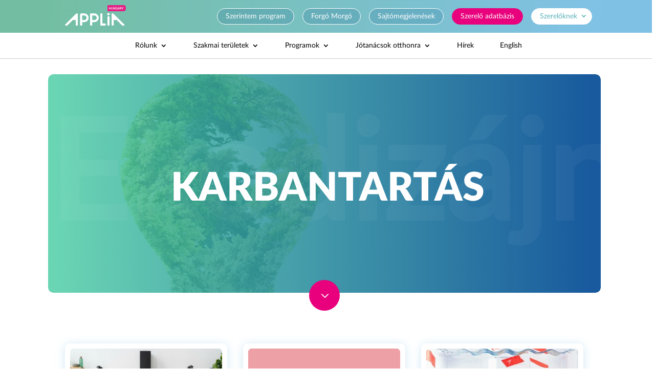

--- FILE ---
content_type: text/html; charset=UTF-8
request_url: https://applia.hu/karbantartas/
body_size: 88146
content:
<!DOCTYPE html>
<html lang="hu-HU">
<head>
	<meta charset="UTF-8" />
<meta http-equiv="X-UA-Compatible" content="IE=edge">
	<link rel="pingback" href="https://applia.hu/xmlrpc.php" />

	<script type="text/javascript">
		document.documentElement.className = 'js';
	</script>
	
	<link rel="preconnect" href="https://fonts.gstatic.com" crossorigin /><style id="et-divi-userfonts">@font-face { font-family: "Lato-regular"; font-display: swap;  src: url("https://applia.hu/wp-content/uploads/et-fonts/LatoLatin-Regular.woff2") format("woff2"), url("https://applia.hu/wp-content/uploads/et-fonts/LatoLatin-Regular.woff") format("woff"), url("https://applia.hu/wp-content/uploads/et-fonts/LatoLatin-Regular.ttf") format("truetype"); }</style><meta name='robots' content='index, follow, max-image-preview:large, max-snippet:-1, max-video-preview:-1' />
<script type="text/javascript">
			let jqueryParams=[],jQuery=function(r){return jqueryParams=[...jqueryParams,r],jQuery},$=function(r){return jqueryParams=[...jqueryParams,r],$};window.jQuery=jQuery,window.$=jQuery;let customHeadScripts=!1;jQuery.fn=jQuery.prototype={},$.fn=jQuery.prototype={},jQuery.noConflict=function(r){if(window.jQuery)return jQuery=window.jQuery,$=window.jQuery,customHeadScripts=!0,jQuery.noConflict},jQuery.ready=function(r){jqueryParams=[...jqueryParams,r]},$.ready=function(r){jqueryParams=[...jqueryParams,r]},jQuery.load=function(r){jqueryParams=[...jqueryParams,r]},$.load=function(r){jqueryParams=[...jqueryParams,r]},jQuery.fn.ready=function(r){jqueryParams=[...jqueryParams,r]},$.fn.ready=function(r){jqueryParams=[...jqueryParams,r]};</script>
	<title>Karbantartás | APPLiA Magyarország Egyesülés</title>
	<link rel="canonical" href="https://applia.hu/karbantartas/" />
	<meta property="og:locale" content="hu_HU" />
	<meta property="og:type" content="article" />
	<meta property="og:title" content="Karbantartás | APPLiA Magyarország Egyesülés" />
	<meta property="og:url" content="https://applia.hu/karbantartas/" />
	<meta property="og:site_name" content="APPLiA Magyarország Egyesülés" />
	<meta property="article:modified_time" content="2022-10-10T13:09:45+00:00" />
	<meta name="twitter:card" content="summary_large_image" />
	<script type="application/ld+json" class="yoast-schema-graph">{"@context":"https://schema.org","@graph":[{"@type":"WebPage","@id":"https://applia.hu/karbantartas/","url":"https://applia.hu/karbantartas/","name":"Karbantartás | APPLiA Magyarország Egyesülés","isPartOf":{"@id":"https://applia.hu/#website"},"datePublished":"2022-09-26T08:58:32+00:00","dateModified":"2022-10-10T13:09:45+00:00","breadcrumb":{"@id":"https://applia.hu/karbantartas/#breadcrumb"},"inLanguage":"hu","potentialAction":[{"@type":"ReadAction","target":["https://applia.hu/karbantartas/"]}]},{"@type":"BreadcrumbList","@id":"https://applia.hu/karbantartas/#breadcrumb","itemListElement":[{"@type":"ListItem","position":1,"name":"Kezdőlap","item":"https://applia.hu/"},{"@type":"ListItem","position":2,"name":"Karbantartás"}]},{"@type":"WebSite","@id":"https://applia.hu/#website","url":"https://applia.hu/","name":"APPLiA Magyarország Egyesülés","description":"Éljünk okosabban","potentialAction":[{"@type":"SearchAction","target":{"@type":"EntryPoint","urlTemplate":"https://applia.hu/?s={search_term_string}"},"query-input":{"@type":"PropertyValueSpecification","valueRequired":true,"valueName":"search_term_string"}}],"inLanguage":"hu"}]}</script>


<link rel='dns-prefetch' href='//cdnjs.cloudflare.com' />
<link rel="alternate" type="application/rss+xml" title="APPLiA Magyarország Egyesülés &raquo; hírcsatorna" href="https://applia.hu/feed/" />
<link rel="alternate" type="application/rss+xml" title="APPLiA Magyarország Egyesülés &raquo; hozzászólás hírcsatorna" href="https://applia.hu/comments/feed/" />
<link rel="alternate" title="oEmbed (JSON)" type="application/json+oembed" href="https://applia.hu/wp-json/oembed/1.0/embed?url=https%3A%2F%2Fapplia.hu%2Fkarbantartas%2F&#038;lang=hu" />
<link rel="alternate" title="oEmbed (XML)" type="text/xml+oembed" href="https://applia.hu/wp-json/oembed/1.0/embed?url=https%3A%2F%2Fapplia.hu%2Fkarbantartas%2F&#038;format=xml&#038;lang=hu" />
<meta content="Divi v.4.27.5" name="generator"/><link rel='stylesheet' id='vat-number-block-css' href='https://applia.hu/wp-content/plugins/integration-for-szamlazzhu-woocommerce/build/style-vat-number-block.css?ver=6.1.15' type='text/css' media='all' />
<link rel='stylesheet' id='dipi-fontawesome-css' href='https://cdnjs.cloudflare.com/ajax/libs/font-awesome/6.5.0/css/all.min.css?ver=6.5.0' type='text/css' media='all' />
<link rel='stylesheet' id='dipi_font-css' href='https://applia.hu/wp-content/plugins/divi-pixel/dist/admin/css/dipi-font.min.css?ver=1.0.0' type='text/css' media='all' />
<link rel='stylesheet' id='dipi_general-css' href='https://applia.hu/wp-content/plugins/divi-pixel/dist/public/css/general.min.css?ver=2.47.0' type='text/css' media='all' />
<link rel='stylesheet' id='woocommerce-layout-css' href='https://applia.hu/wp-content/plugins/woocommerce/assets/css/woocommerce-layout.css?ver=10.4.3' type='text/css' media='all' />
<link rel='stylesheet' id='woocommerce-smallscreen-css' href='https://applia.hu/wp-content/plugins/woocommerce/assets/css/woocommerce-smallscreen.css?ver=10.4.3' type='text/css' media='only screen and (max-width: 768px)' />
<link rel='stylesheet' id='woocommerce-general-css' href='https://applia.hu/wp-content/plugins/woocommerce/assets/css/woocommerce.css?ver=10.4.3' type='text/css' media='all' />
<style id='woocommerce-inline-inline-css' type='text/css'>
.woocommerce form .form-row .required { visibility: visible; }
/*# sourceURL=woocommerce-inline-inline-css */
</style>
<style id='divi-style-inline-inline-css' type='text/css'>
/*!
Theme Name: Divi
Theme URI: http://www.elegantthemes.com/gallery/divi/
Version: 4.27.5
Description: Smart. Flexible. Beautiful. Divi is the most powerful theme in our collection.
Author: Elegant Themes
Author URI: http://www.elegantthemes.com
License: GNU General Public License v2
License URI: http://www.gnu.org/licenses/gpl-2.0.html
*/

a,abbr,acronym,address,applet,b,big,blockquote,body,center,cite,code,dd,del,dfn,div,dl,dt,em,fieldset,font,form,h1,h2,h3,h4,h5,h6,html,i,iframe,img,ins,kbd,label,legend,li,object,ol,p,pre,q,s,samp,small,span,strike,strong,sub,sup,tt,u,ul,var{margin:0;padding:0;border:0;outline:0;font-size:100%;-ms-text-size-adjust:100%;-webkit-text-size-adjust:100%;vertical-align:baseline;background:transparent}body{line-height:1}ol,ul{list-style:none}blockquote,q{quotes:none}blockquote:after,blockquote:before,q:after,q:before{content:"";content:none}blockquote{margin:20px 0 30px;border-left:5px solid;padding-left:20px}:focus{outline:0}del{text-decoration:line-through}pre{overflow:auto;padding:10px}figure{margin:0}table{border-collapse:collapse;border-spacing:0}article,aside,footer,header,hgroup,nav,section{display:block}body{font-family:Open Sans,Arial,sans-serif;font-size:14px;color:#666;background-color:#fff;line-height:1.7em;font-weight:500;-webkit-font-smoothing:antialiased;-moz-osx-font-smoothing:grayscale}body.page-template-page-template-blank-php #page-container{padding-top:0!important}body.et_cover_background{background-size:cover!important;background-position:top!important;background-repeat:no-repeat!important;background-attachment:fixed}a{color:#2ea3f2}a,a:hover{text-decoration:none}p{padding-bottom:1em}p:not(.has-background):last-of-type{padding-bottom:0}p.et_normal_padding{padding-bottom:1em}strong{font-weight:700}cite,em,i{font-style:italic}code,pre{font-family:Courier New,monospace;margin-bottom:10px}ins{text-decoration:none}sub,sup{height:0;line-height:1;position:relative;vertical-align:baseline}sup{bottom:.8em}sub{top:.3em}dl{margin:0 0 1.5em}dl dt{font-weight:700}dd{margin-left:1.5em}blockquote p{padding-bottom:0}embed,iframe,object,video{max-width:100%}h1,h2,h3,h4,h5,h6{color:#333;padding-bottom:10px;line-height:1em;font-weight:500}h1 a,h2 a,h3 a,h4 a,h5 a,h6 a{color:inherit}h1{font-size:30px}h2{font-size:26px}h3{font-size:22px}h4{font-size:18px}h5{font-size:16px}h6{font-size:14px}input{-webkit-appearance:none}input[type=checkbox]{-webkit-appearance:checkbox}input[type=radio]{-webkit-appearance:radio}input.text,input.title,input[type=email],input[type=password],input[type=tel],input[type=text],select,textarea{background-color:#fff;border:1px solid #bbb;padding:2px;color:#4e4e4e}input.text:focus,input.title:focus,input[type=text]:focus,select:focus,textarea:focus{border-color:#2d3940;color:#3e3e3e}input.text,input.title,input[type=text],select,textarea{margin:0}textarea{padding:4px}button,input,select,textarea{font-family:inherit}img{max-width:100%;height:auto}.clear{clear:both}br.clear{margin:0;padding:0}.pagination{clear:both}#et_search_icon:hover,.et-social-icon a:hover,.et_password_protected_form .et_submit_button,.form-submit .et_pb_buttontton.alt.disabled,.nav-single a,.posted_in a{color:#2ea3f2}.et-search-form,blockquote{border-color:#2ea3f2}#main-content{background-color:#fff}.container{width:80%;max-width:1080px;margin:auto;position:relative}body:not(.et-tb) #main-content .container,body:not(.et-tb-has-header) #main-content .container{padding-top:58px}.et_full_width_page #main-content .container:before{display:none}.main_title{margin-bottom:20px}.et_password_protected_form .et_submit_button:hover,.form-submit .et_pb_button:hover{background:rgba(0,0,0,.05)}.et_button_icon_visible .et_pb_button{padding-right:2em;padding-left:.7em}.et_button_icon_visible .et_pb_button:after{opacity:1;margin-left:0}.et_button_left .et_pb_button:hover:after{left:.15em}.et_button_left .et_pb_button:after{margin-left:0;left:1em}.et_button_icon_visible.et_button_left .et_pb_button,.et_button_left .et_pb_button:hover,.et_button_left .et_pb_module .et_pb_button:hover{padding-left:2em;padding-right:.7em}.et_button_icon_visible.et_button_left .et_pb_button:after,.et_button_left .et_pb_button:hover:after{left:.15em}.et_password_protected_form .et_submit_button:hover,.form-submit .et_pb_button:hover{padding:.3em 1em}.et_button_no_icon .et_pb_button:after{display:none}.et_button_no_icon.et_button_icon_visible.et_button_left .et_pb_button,.et_button_no_icon.et_button_left .et_pb_button:hover,.et_button_no_icon .et_pb_button,.et_button_no_icon .et_pb_button:hover{padding:.3em 1em!important}.et_button_custom_icon .et_pb_button:after{line-height:1.7em}.et_button_custom_icon.et_button_icon_visible .et_pb_button:after,.et_button_custom_icon .et_pb_button:hover:after{margin-left:.3em}#left-area .post_format-post-format-gallery .wp-block-gallery:first-of-type{padding:0;margin-bottom:-16px}.entry-content table:not(.variations){border:1px solid #eee;margin:0 0 15px;text-align:left;width:100%}.entry-content thead th,.entry-content tr th{color:#555;font-weight:700;padding:9px 24px}.entry-content tr td{border-top:1px solid #eee;padding:6px 24px}#left-area ul,.entry-content ul,.et-l--body ul,.et-l--footer ul,.et-l--header ul{list-style-type:disc;padding:0 0 23px 1em;line-height:26px}#left-area ol,.entry-content ol,.et-l--body ol,.et-l--footer ol,.et-l--header ol{list-style-type:decimal;list-style-position:inside;padding:0 0 23px;line-height:26px}#left-area ul li ul,.entry-content ul li ol{padding:2px 0 2px 20px}#left-area ol li ul,.entry-content ol li ol,.et-l--body ol li ol,.et-l--footer ol li ol,.et-l--header ol li ol{padding:2px 0 2px 35px}#left-area ul.wp-block-gallery{display:-webkit-box;display:-ms-flexbox;display:flex;-ms-flex-wrap:wrap;flex-wrap:wrap;list-style-type:none;padding:0}#left-area ul.products{padding:0!important;line-height:1.7!important;list-style:none!important}.gallery-item a{display:block}.gallery-caption,.gallery-item a{width:90%}#wpadminbar{z-index:100001}#left-area .post-meta{font-size:14px;padding-bottom:15px}#left-area .post-meta a{text-decoration:none;color:#666}#left-area .et_featured_image{padding-bottom:7px}.single .post{padding-bottom:25px}body.single .et_audio_content{margin-bottom:-6px}.nav-single a{text-decoration:none;color:#2ea3f2;font-size:14px;font-weight:400}.nav-previous{float:left}.nav-next{float:right}.et_password_protected_form p input{background-color:#eee;border:none!important;width:100%!important;border-radius:0!important;font-size:14px;color:#999!important;padding:16px!important;-webkit-box-sizing:border-box;box-sizing:border-box}.et_password_protected_form label{display:none}.et_password_protected_form .et_submit_button{font-family:inherit;display:block;float:right;margin:8px auto 0;cursor:pointer}.post-password-required p.nocomments.container{max-width:100%}.post-password-required p.nocomments.container:before{display:none}.aligncenter,div.post .new-post .aligncenter{display:block;margin-left:auto;margin-right:auto}.wp-caption{border:1px solid #ddd;text-align:center;background-color:#f3f3f3;margin-bottom:10px;max-width:96%;padding:8px}.wp-caption.alignleft{margin:0 30px 20px 0}.wp-caption.alignright{margin:0 0 20px 30px}.wp-caption img{margin:0;padding:0;border:0}.wp-caption p.wp-caption-text{font-size:12px;padding:0 4px 5px;margin:0}.alignright{float:right}.alignleft{float:left}img.alignleft{display:inline;float:left;margin-right:15px}img.alignright{display:inline;float:right;margin-left:15px}.page.et_pb_pagebuilder_layout #main-content{background-color:transparent}body #main-content .et_builder_inner_content>h1,body #main-content .et_builder_inner_content>h2,body #main-content .et_builder_inner_content>h3,body #main-content .et_builder_inner_content>h4,body #main-content .et_builder_inner_content>h5,body #main-content .et_builder_inner_content>h6{line-height:1.4em}body #main-content .et_builder_inner_content>p{line-height:1.7em}.wp-block-pullquote{margin:20px 0 30px}.wp-block-pullquote.has-background blockquote{border-left:none}.wp-block-group.has-background{padding:1.5em 1.5em .5em}@media (min-width:981px){#left-area{width:79.125%;padding-bottom:23px}#main-content .container:before{content:"";position:absolute;top:0;height:100%;width:1px;background-color:#e2e2e2}.et_full_width_page #left-area,.et_no_sidebar #left-area{float:none;width:100%!important}.et_full_width_page #left-area{padding-bottom:0}.et_no_sidebar #main-content .container:before{display:none}}@media (max-width:980px){#page-container{padding-top:80px}.et-tb #page-container,.et-tb-has-header #page-container{padding-top:0!important}#left-area,#sidebar{width:100%!important}#main-content .container:before{display:none!important}.et_full_width_page .et_gallery_item:nth-child(4n+1){clear:none}}@media print{#page-container{padding-top:0!important}}#wp-admin-bar-et-use-visual-builder a:before{font-family:ETmodules!important;content:"\e625";font-size:30px!important;width:28px;margin-top:-3px;color:#974df3!important}#wp-admin-bar-et-use-visual-builder:hover a:before{color:#fff!important}#wp-admin-bar-et-use-visual-builder:hover a,#wp-admin-bar-et-use-visual-builder a:hover{transition:background-color .5s ease;-webkit-transition:background-color .5s ease;-moz-transition:background-color .5s ease;background-color:#7e3bd0!important;color:#fff!important}* html .clearfix,:first-child+html .clearfix{zoom:1}.iphone .et_pb_section_video_bg video::-webkit-media-controls-start-playback-button{display:none!important;-webkit-appearance:none}.et_mobile_device .et_pb_section_parallax .et_pb_parallax_css{background-attachment:scroll}.et-social-facebook a.icon:before{content:"\e093"}.et-social-twitter a.icon:before{content:"\e094"}.et-social-google-plus a.icon:before{content:"\e096"}.et-social-instagram a.icon:before{content:"\e09a"}.et-social-rss a.icon:before{content:"\e09e"}.ai1ec-single-event:after{content:" ";display:table;clear:both}.evcal_event_details .evcal_evdata_cell .eventon_details_shading_bot.eventon_details_shading_bot{z-index:3}.wp-block-divi-layout{margin-bottom:1em}*{-webkit-box-sizing:border-box;box-sizing:border-box}#et-info-email:before,#et-info-phone:before,#et_search_icon:before,.comment-reply-link:after,.et-cart-info span:before,.et-pb-arrow-next:before,.et-pb-arrow-prev:before,.et-social-icon a:before,.et_audio_container .mejs-playpause-button button:before,.et_audio_container .mejs-volume-button button:before,.et_overlay:before,.et_password_protected_form .et_submit_button:after,.et_pb_button:after,.et_pb_contact_reset:after,.et_pb_contact_submit:after,.et_pb_font_icon:before,.et_pb_newsletter_button:after,.et_pb_pricing_table_button:after,.et_pb_promo_button:after,.et_pb_testimonial:before,.et_pb_toggle_title:before,.form-submit .et_pb_button:after,.mobile_menu_bar:before,a.et_pb_more_button:after{font-family:ETmodules!important;speak:none;font-style:normal;font-weight:400;-webkit-font-feature-settings:normal;font-feature-settings:normal;font-variant:normal;text-transform:none;line-height:1;-webkit-font-smoothing:antialiased;-moz-osx-font-smoothing:grayscale;text-shadow:0 0;direction:ltr}.et-pb-icon,.et_pb_custom_button_icon.et_pb_button:after,.et_pb_login .et_pb_custom_button_icon.et_pb_button:after,.et_pb_woo_custom_button_icon .button.et_pb_custom_button_icon.et_pb_button:after,.et_pb_woo_custom_button_icon .button.et_pb_custom_button_icon.et_pb_button:hover:after{content:attr(data-icon)}.et-pb-icon{font-family:ETmodules;speak:none;font-weight:400;-webkit-font-feature-settings:normal;font-feature-settings:normal;font-variant:normal;text-transform:none;line-height:1;-webkit-font-smoothing:antialiased;font-size:96px;font-style:normal;display:inline-block;-webkit-box-sizing:border-box;box-sizing:border-box;direction:ltr}#et-ajax-saving{display:none;-webkit-transition:background .3s,-webkit-box-shadow .3s;transition:background .3s,-webkit-box-shadow .3s;transition:background .3s,box-shadow .3s;transition:background .3s,box-shadow .3s,-webkit-box-shadow .3s;-webkit-box-shadow:rgba(0,139,219,.247059) 0 0 60px;box-shadow:0 0 60px rgba(0,139,219,.247059);position:fixed;top:50%;left:50%;width:50px;height:50px;background:#fff;border-radius:50px;margin:-25px 0 0 -25px;z-index:999999;text-align:center}#et-ajax-saving img{margin:9px}.et-safe-mode-indicator,.et-safe-mode-indicator:focus,.et-safe-mode-indicator:hover{-webkit-box-shadow:0 5px 10px rgba(41,196,169,.15);box-shadow:0 5px 10px rgba(41,196,169,.15);background:#29c4a9;color:#fff;font-size:14px;font-weight:600;padding:12px;line-height:16px;border-radius:3px;position:fixed;bottom:30px;right:30px;z-index:999999;text-decoration:none;font-family:Open Sans,sans-serif;-webkit-font-smoothing:antialiased;-moz-osx-font-smoothing:grayscale}.et_pb_button{font-size:20px;font-weight:500;padding:.3em 1em;line-height:1.7em!important;background-color:transparent;background-size:cover;background-position:50%;background-repeat:no-repeat;border:2px solid;border-radius:3px;-webkit-transition-duration:.2s;transition-duration:.2s;-webkit-transition-property:all!important;transition-property:all!important}.et_pb_button,.et_pb_button_inner{position:relative}.et_pb_button:hover,.et_pb_module .et_pb_button:hover{border:2px solid transparent;padding:.3em 2em .3em .7em}.et_pb_button:hover{background-color:hsla(0,0%,100%,.2)}.et_pb_bg_layout_light.et_pb_button:hover,.et_pb_bg_layout_light .et_pb_button:hover{background-color:rgba(0,0,0,.05)}.et_pb_button:after,.et_pb_button:before{font-size:32px;line-height:1em;content:"\35";opacity:0;position:absolute;margin-left:-1em;-webkit-transition:all .2s;transition:all .2s;text-transform:none;-webkit-font-feature-settings:"kern" off;font-feature-settings:"kern" off;font-variant:none;font-style:normal;font-weight:400;text-shadow:none}.et_pb_button.et_hover_enabled:hover:after,.et_pb_button.et_pb_hovered:hover:after{-webkit-transition:none!important;transition:none!important}.et_pb_button:before{display:none}.et_pb_button:hover:after{opacity:1;margin-left:0}.et_pb_column_1_3 h1,.et_pb_column_1_4 h1,.et_pb_column_1_5 h1,.et_pb_column_1_6 h1,.et_pb_column_2_5 h1{font-size:26px}.et_pb_column_1_3 h2,.et_pb_column_1_4 h2,.et_pb_column_1_5 h2,.et_pb_column_1_6 h2,.et_pb_column_2_5 h2{font-size:23px}.et_pb_column_1_3 h3,.et_pb_column_1_4 h3,.et_pb_column_1_5 h3,.et_pb_column_1_6 h3,.et_pb_column_2_5 h3{font-size:20px}.et_pb_column_1_3 h4,.et_pb_column_1_4 h4,.et_pb_column_1_5 h4,.et_pb_column_1_6 h4,.et_pb_column_2_5 h4{font-size:18px}.et_pb_column_1_3 h5,.et_pb_column_1_4 h5,.et_pb_column_1_5 h5,.et_pb_column_1_6 h5,.et_pb_column_2_5 h5{font-size:16px}.et_pb_column_1_3 h6,.et_pb_column_1_4 h6,.et_pb_column_1_5 h6,.et_pb_column_1_6 h6,.et_pb_column_2_5 h6{font-size:15px}.et_pb_bg_layout_dark,.et_pb_bg_layout_dark h1,.et_pb_bg_layout_dark h2,.et_pb_bg_layout_dark h3,.et_pb_bg_layout_dark h4,.et_pb_bg_layout_dark h5,.et_pb_bg_layout_dark h6{color:#fff!important}.et_pb_module.et_pb_text_align_left{text-align:left}.et_pb_module.et_pb_text_align_center{text-align:center}.et_pb_module.et_pb_text_align_right{text-align:right}.et_pb_module.et_pb_text_align_justified{text-align:justify}.clearfix:after{visibility:hidden;display:block;font-size:0;content:" ";clear:both;height:0}.et_pb_bg_layout_light .et_pb_more_button{color:#2ea3f2}.et_builder_inner_content{position:relative;z-index:1}header .et_builder_inner_content{z-index:2}.et_pb_css_mix_blend_mode_passthrough{mix-blend-mode:unset!important}.et_pb_image_container{margin:-20px -20px 29px}.et_pb_module_inner{position:relative}.et_hover_enabled_preview{z-index:2}.et_hover_enabled:hover{position:relative;z-index:2}.et_pb_all_tabs,.et_pb_module,.et_pb_posts_nav a,.et_pb_tab,.et_pb_with_background{position:relative;background-size:cover;background-position:50%;background-repeat:no-repeat}.et_pb_background_mask,.et_pb_background_pattern{bottom:0;left:0;position:absolute;right:0;top:0}.et_pb_background_mask{background-size:calc(100% + 2px) calc(100% + 2px);background-repeat:no-repeat;background-position:50%;overflow:hidden}.et_pb_background_pattern{background-position:0 0;background-repeat:repeat}.et_pb_with_border{position:relative;border:0 solid #333}.post-password-required .et_pb_row{padding:0;width:100%}.post-password-required .et_password_protected_form{min-height:0}body.et_pb_pagebuilder_layout.et_pb_show_title .post-password-required .et_password_protected_form h1,body:not(.et_pb_pagebuilder_layout) .post-password-required .et_password_protected_form h1{display:none}.et_pb_no_bg{padding:0!important}.et_overlay.et_pb_inline_icon:before,.et_pb_inline_icon:before{content:attr(data-icon)}.et_pb_more_button{color:inherit;text-shadow:none;text-decoration:none;display:inline-block;margin-top:20px}.et_parallax_bg_wrap{overflow:hidden;position:absolute;top:0;right:0;bottom:0;left:0}.et_parallax_bg{background-repeat:no-repeat;background-position:top;background-size:cover;position:absolute;bottom:0;left:0;width:100%;height:100%;display:block}.et_parallax_bg.et_parallax_bg__hover,.et_parallax_bg.et_parallax_bg_phone,.et_parallax_bg.et_parallax_bg_tablet,.et_parallax_gradient.et_parallax_gradient__hover,.et_parallax_gradient.et_parallax_gradient_phone,.et_parallax_gradient.et_parallax_gradient_tablet,.et_pb_section_parallax_hover:hover .et_parallax_bg:not(.et_parallax_bg__hover),.et_pb_section_parallax_hover:hover .et_parallax_gradient:not(.et_parallax_gradient__hover){display:none}.et_pb_section_parallax_hover:hover .et_parallax_bg.et_parallax_bg__hover,.et_pb_section_parallax_hover:hover .et_parallax_gradient.et_parallax_gradient__hover{display:block}.et_parallax_gradient{bottom:0;display:block;left:0;position:absolute;right:0;top:0}.et_pb_module.et_pb_section_parallax,.et_pb_posts_nav a.et_pb_section_parallax,.et_pb_tab.et_pb_section_parallax{position:relative}.et_pb_section_parallax .et_pb_parallax_css,.et_pb_slides .et_parallax_bg.et_pb_parallax_css{background-attachment:fixed}body.et-bfb .et_pb_section_parallax .et_pb_parallax_css,body.et-bfb .et_pb_slides .et_parallax_bg.et_pb_parallax_css{background-attachment:scroll;bottom:auto}.et_pb_section_parallax.et_pb_column .et_pb_module,.et_pb_section_parallax.et_pb_row .et_pb_column,.et_pb_section_parallax.et_pb_row .et_pb_module{z-index:9;position:relative}.et_pb_more_button:hover:after{opacity:1;margin-left:0}.et_pb_preload .et_pb_section_video_bg,.et_pb_preload>div{visibility:hidden}.et_pb_preload,.et_pb_section.et_pb_section_video.et_pb_preload{position:relative;background:#464646!important}.et_pb_preload:before{content:"";position:absolute;top:50%;left:50%;background:url(https://applia.hu/wp-content/themes/Divi/includes/builder/styles/images/preloader.gif) no-repeat;border-radius:32px;width:32px;height:32px;margin:-16px 0 0 -16px}.box-shadow-overlay{position:absolute;top:0;left:0;width:100%;height:100%;z-index:10;pointer-events:none}.et_pb_section>.box-shadow-overlay~.et_pb_row{z-index:11}body.safari .section_has_divider{will-change:transform}.et_pb_row>.box-shadow-overlay{z-index:8}.has-box-shadow-overlay{position:relative}.et_clickable{cursor:pointer}.screen-reader-text{border:0;clip:rect(1px,1px,1px,1px);-webkit-clip-path:inset(50%);clip-path:inset(50%);height:1px;margin:-1px;overflow:hidden;padding:0;position:absolute!important;width:1px;word-wrap:normal!important}.et_multi_view_hidden,.et_multi_view_hidden_image{display:none!important}@keyframes multi-view-image-fade{0%{opacity:0}10%{opacity:.1}20%{opacity:.2}30%{opacity:.3}40%{opacity:.4}50%{opacity:.5}60%{opacity:.6}70%{opacity:.7}80%{opacity:.8}90%{opacity:.9}to{opacity:1}}.et_multi_view_image__loading{visibility:hidden}.et_multi_view_image__loaded{-webkit-animation:multi-view-image-fade .5s;animation:multi-view-image-fade .5s}#et-pb-motion-effects-offset-tracker{visibility:hidden!important;opacity:0;position:absolute;top:0;left:0}.et-pb-before-scroll-animation{opacity:0}header.et-l.et-l--header:after{clear:both;display:block;content:""}.et_pb_module{-webkit-animation-timing-function:linear;animation-timing-function:linear;-webkit-animation-duration:.2s;animation-duration:.2s}@-webkit-keyframes fadeBottom{0%{opacity:0;-webkit-transform:translateY(10%);transform:translateY(10%)}to{opacity:1;-webkit-transform:translateY(0);transform:translateY(0)}}@keyframes fadeBottom{0%{opacity:0;-webkit-transform:translateY(10%);transform:translateY(10%)}to{opacity:1;-webkit-transform:translateY(0);transform:translateY(0)}}@-webkit-keyframes fadeLeft{0%{opacity:0;-webkit-transform:translateX(-10%);transform:translateX(-10%)}to{opacity:1;-webkit-transform:translateX(0);transform:translateX(0)}}@keyframes fadeLeft{0%{opacity:0;-webkit-transform:translateX(-10%);transform:translateX(-10%)}to{opacity:1;-webkit-transform:translateX(0);transform:translateX(0)}}@-webkit-keyframes fadeRight{0%{opacity:0;-webkit-transform:translateX(10%);transform:translateX(10%)}to{opacity:1;-webkit-transform:translateX(0);transform:translateX(0)}}@keyframes fadeRight{0%{opacity:0;-webkit-transform:translateX(10%);transform:translateX(10%)}to{opacity:1;-webkit-transform:translateX(0);transform:translateX(0)}}@-webkit-keyframes fadeTop{0%{opacity:0;-webkit-transform:translateY(-10%);transform:translateY(-10%)}to{opacity:1;-webkit-transform:translateX(0);transform:translateX(0)}}@keyframes fadeTop{0%{opacity:0;-webkit-transform:translateY(-10%);transform:translateY(-10%)}to{opacity:1;-webkit-transform:translateX(0);transform:translateX(0)}}@-webkit-keyframes fadeIn{0%{opacity:0}to{opacity:1}}@keyframes fadeIn{0%{opacity:0}to{opacity:1}}.et-waypoint:not(.et_pb_counters){opacity:0}@media (min-width:981px){.et_pb_section.et_section_specialty div.et_pb_row .et_pb_column .et_pb_column .et_pb_module.et-last-child,.et_pb_section.et_section_specialty div.et_pb_row .et_pb_column .et_pb_column .et_pb_module:last-child,.et_pb_section.et_section_specialty div.et_pb_row .et_pb_column .et_pb_row_inner .et_pb_column .et_pb_module.et-last-child,.et_pb_section.et_section_specialty div.et_pb_row .et_pb_column .et_pb_row_inner .et_pb_column .et_pb_module:last-child,.et_pb_section div.et_pb_row .et_pb_column .et_pb_module.et-last-child,.et_pb_section div.et_pb_row .et_pb_column .et_pb_module:last-child{margin-bottom:0}}@media (max-width:980px){.et_overlay.et_pb_inline_icon_tablet:before,.et_pb_inline_icon_tablet:before{content:attr(data-icon-tablet)}.et_parallax_bg.et_parallax_bg_tablet_exist,.et_parallax_gradient.et_parallax_gradient_tablet_exist{display:none}.et_parallax_bg.et_parallax_bg_tablet,.et_parallax_gradient.et_parallax_gradient_tablet{display:block}.et_pb_column .et_pb_module{margin-bottom:30px}.et_pb_row .et_pb_column .et_pb_module.et-last-child,.et_pb_row .et_pb_column .et_pb_module:last-child,.et_section_specialty .et_pb_row .et_pb_column .et_pb_module.et-last-child,.et_section_specialty .et_pb_row .et_pb_column .et_pb_module:last-child{margin-bottom:0}.et_pb_more_button{display:inline-block!important}.et_pb_bg_layout_light_tablet.et_pb_button,.et_pb_bg_layout_light_tablet.et_pb_module.et_pb_button,.et_pb_bg_layout_light_tablet .et_pb_more_button{color:#2ea3f2}.et_pb_bg_layout_light_tablet .et_pb_forgot_password a{color:#666}.et_pb_bg_layout_light_tablet h1,.et_pb_bg_layout_light_tablet h2,.et_pb_bg_layout_light_tablet h3,.et_pb_bg_layout_light_tablet h4,.et_pb_bg_layout_light_tablet h5,.et_pb_bg_layout_light_tablet h6{color:#333!important}.et_pb_module .et_pb_bg_layout_light_tablet.et_pb_button{color:#2ea3f2!important}.et_pb_bg_layout_light_tablet{color:#666!important}.et_pb_bg_layout_dark_tablet,.et_pb_bg_layout_dark_tablet h1,.et_pb_bg_layout_dark_tablet h2,.et_pb_bg_layout_dark_tablet h3,.et_pb_bg_layout_dark_tablet h4,.et_pb_bg_layout_dark_tablet h5,.et_pb_bg_layout_dark_tablet h6{color:#fff!important}.et_pb_bg_layout_dark_tablet.et_pb_button,.et_pb_bg_layout_dark_tablet.et_pb_module.et_pb_button,.et_pb_bg_layout_dark_tablet .et_pb_more_button{color:inherit}.et_pb_bg_layout_dark_tablet .et_pb_forgot_password a{color:#fff}.et_pb_module.et_pb_text_align_left-tablet{text-align:left}.et_pb_module.et_pb_text_align_center-tablet{text-align:center}.et_pb_module.et_pb_text_align_right-tablet{text-align:right}.et_pb_module.et_pb_text_align_justified-tablet{text-align:justify}}@media (max-width:767px){.et_pb_more_button{display:inline-block!important}.et_overlay.et_pb_inline_icon_phone:before,.et_pb_inline_icon_phone:before{content:attr(data-icon-phone)}.et_parallax_bg.et_parallax_bg_phone_exist,.et_parallax_gradient.et_parallax_gradient_phone_exist{display:none}.et_parallax_bg.et_parallax_bg_phone,.et_parallax_gradient.et_parallax_gradient_phone{display:block}.et-hide-mobile{display:none!important}.et_pb_bg_layout_light_phone.et_pb_button,.et_pb_bg_layout_light_phone.et_pb_module.et_pb_button,.et_pb_bg_layout_light_phone .et_pb_more_button{color:#2ea3f2}.et_pb_bg_layout_light_phone .et_pb_forgot_password a{color:#666}.et_pb_bg_layout_light_phone h1,.et_pb_bg_layout_light_phone h2,.et_pb_bg_layout_light_phone h3,.et_pb_bg_layout_light_phone h4,.et_pb_bg_layout_light_phone h5,.et_pb_bg_layout_light_phone h6{color:#333!important}.et_pb_module .et_pb_bg_layout_light_phone.et_pb_button{color:#2ea3f2!important}.et_pb_bg_layout_light_phone{color:#666!important}.et_pb_bg_layout_dark_phone,.et_pb_bg_layout_dark_phone h1,.et_pb_bg_layout_dark_phone h2,.et_pb_bg_layout_dark_phone h3,.et_pb_bg_layout_dark_phone h4,.et_pb_bg_layout_dark_phone h5,.et_pb_bg_layout_dark_phone h6{color:#fff!important}.et_pb_bg_layout_dark_phone.et_pb_button,.et_pb_bg_layout_dark_phone.et_pb_module.et_pb_button,.et_pb_bg_layout_dark_phone .et_pb_more_button{color:inherit}.et_pb_module .et_pb_bg_layout_dark_phone.et_pb_button{color:#fff!important}.et_pb_bg_layout_dark_phone .et_pb_forgot_password a{color:#fff}.et_pb_module.et_pb_text_align_left-phone{text-align:left}.et_pb_module.et_pb_text_align_center-phone{text-align:center}.et_pb_module.et_pb_text_align_right-phone{text-align:right}.et_pb_module.et_pb_text_align_justified-phone{text-align:justify}}@media (max-width:479px){a.et_pb_more_button{display:block}}@media (min-width:768px) and (max-width:980px){[data-et-multi-view-load-tablet-hidden=true]:not(.et_multi_view_swapped){display:none!important}}@media (max-width:767px){[data-et-multi-view-load-phone-hidden=true]:not(.et_multi_view_swapped){display:none!important}}.et_pb_menu.et_pb_menu--style-inline_centered_logo .et_pb_menu__menu nav ul{-webkit-box-pack:center;-ms-flex-pack:center;justify-content:center}@-webkit-keyframes multi-view-image-fade{0%{-webkit-transform:scale(1);transform:scale(1);opacity:1}50%{-webkit-transform:scale(1.01);transform:scale(1.01);opacity:1}to{-webkit-transform:scale(1);transform:scale(1);opacity:1}}
/*# sourceURL=divi-style-inline-inline-css */
</style>
<style id='divi-dynamic-critical-inline-css' type='text/css'>
@font-face{font-family:ETmodules;font-display:block;src:url(//applia.hu/wp-content/themes/Divi/core/admin/fonts/modules/all/modules.eot);src:url(//applia.hu/wp-content/themes/Divi/core/admin/fonts/modules/all/modules.eot?#iefix) format("embedded-opentype"),url(//applia.hu/wp-content/themes/Divi/core/admin/fonts/modules/all/modules.woff) format("woff"),url(//applia.hu/wp-content/themes/Divi/core/admin/fonts/modules/all/modules.ttf) format("truetype"),url(//applia.hu/wp-content/themes/Divi/core/admin/fonts/modules/all/modules.svg#ETmodules) format("svg");font-weight:400;font-style:normal}
@font-face{font-family:FontAwesome;font-style:normal;font-weight:400;font-display:block;src:url(//applia.hu/wp-content/themes/Divi/core/admin/fonts/fontawesome/fa-regular-400.eot);src:url(//applia.hu/wp-content/themes/Divi/core/admin/fonts/fontawesome/fa-regular-400.eot?#iefix) format("embedded-opentype"),url(//applia.hu/wp-content/themes/Divi/core/admin/fonts/fontawesome/fa-regular-400.woff2) format("woff2"),url(//applia.hu/wp-content/themes/Divi/core/admin/fonts/fontawesome/fa-regular-400.woff) format("woff"),url(//applia.hu/wp-content/themes/Divi/core/admin/fonts/fontawesome/fa-regular-400.ttf) format("truetype"),url(//applia.hu/wp-content/themes/Divi/core/admin/fonts/fontawesome/fa-regular-400.svg#fontawesome) format("svg")}@font-face{font-family:FontAwesome;font-style:normal;font-weight:900;font-display:block;src:url(//applia.hu/wp-content/themes/Divi/core/admin/fonts/fontawesome/fa-solid-900.eot);src:url(//applia.hu/wp-content/themes/Divi/core/admin/fonts/fontawesome/fa-solid-900.eot?#iefix) format("embedded-opentype"),url(//applia.hu/wp-content/themes/Divi/core/admin/fonts/fontawesome/fa-solid-900.woff2) format("woff2"),url(//applia.hu/wp-content/themes/Divi/core/admin/fonts/fontawesome/fa-solid-900.woff) format("woff"),url(//applia.hu/wp-content/themes/Divi/core/admin/fonts/fontawesome/fa-solid-900.ttf) format("truetype"),url(//applia.hu/wp-content/themes/Divi/core/admin/fonts/fontawesome/fa-solid-900.svg#fontawesome) format("svg")}@font-face{font-family:FontAwesome;font-style:normal;font-weight:400;font-display:block;src:url(//applia.hu/wp-content/themes/Divi/core/admin/fonts/fontawesome/fa-brands-400.eot);src:url(//applia.hu/wp-content/themes/Divi/core/admin/fonts/fontawesome/fa-brands-400.eot?#iefix) format("embedded-opentype"),url(//applia.hu/wp-content/themes/Divi/core/admin/fonts/fontawesome/fa-brands-400.woff2) format("woff2"),url(//applia.hu/wp-content/themes/Divi/core/admin/fonts/fontawesome/fa-brands-400.woff) format("woff"),url(//applia.hu/wp-content/themes/Divi/core/admin/fonts/fontawesome/fa-brands-400.ttf) format("truetype"),url(//applia.hu/wp-content/themes/Divi/core/admin/fonts/fontawesome/fa-brands-400.svg#fontawesome) format("svg")}
@media (min-width:981px){.et_pb_gutters3 .et_pb_column,.et_pb_gutters3.et_pb_row .et_pb_column{margin-right:5.5%}.et_pb_gutters3 .et_pb_column_4_4,.et_pb_gutters3.et_pb_row .et_pb_column_4_4{width:100%}.et_pb_gutters3 .et_pb_column_4_4 .et_pb_module,.et_pb_gutters3.et_pb_row .et_pb_column_4_4 .et_pb_module{margin-bottom:2.75%}.et_pb_gutters3 .et_pb_column_3_4,.et_pb_gutters3.et_pb_row .et_pb_column_3_4{width:73.625%}.et_pb_gutters3 .et_pb_column_3_4 .et_pb_module,.et_pb_gutters3.et_pb_row .et_pb_column_3_4 .et_pb_module{margin-bottom:3.735%}.et_pb_gutters3 .et_pb_column_2_3,.et_pb_gutters3.et_pb_row .et_pb_column_2_3{width:64.833%}.et_pb_gutters3 .et_pb_column_2_3 .et_pb_module,.et_pb_gutters3.et_pb_row .et_pb_column_2_3 .et_pb_module{margin-bottom:4.242%}.et_pb_gutters3 .et_pb_column_3_5,.et_pb_gutters3.et_pb_row .et_pb_column_3_5{width:57.8%}.et_pb_gutters3 .et_pb_column_3_5 .et_pb_module,.et_pb_gutters3.et_pb_row .et_pb_column_3_5 .et_pb_module{margin-bottom:4.758%}.et_pb_gutters3 .et_pb_column_1_2,.et_pb_gutters3.et_pb_row .et_pb_column_1_2{width:47.25%}.et_pb_gutters3 .et_pb_column_1_2 .et_pb_module,.et_pb_gutters3.et_pb_row .et_pb_column_1_2 .et_pb_module{margin-bottom:5.82%}.et_pb_gutters3 .et_pb_column_2_5,.et_pb_gutters3.et_pb_row .et_pb_column_2_5{width:36.7%}.et_pb_gutters3 .et_pb_column_2_5 .et_pb_module,.et_pb_gutters3.et_pb_row .et_pb_column_2_5 .et_pb_module{margin-bottom:7.493%}.et_pb_gutters3 .et_pb_column_1_3,.et_pb_gutters3.et_pb_row .et_pb_column_1_3{width:29.6667%}.et_pb_gutters3 .et_pb_column_1_3 .et_pb_module,.et_pb_gutters3.et_pb_row .et_pb_column_1_3 .et_pb_module{margin-bottom:9.27%}.et_pb_gutters3 .et_pb_column_1_4,.et_pb_gutters3.et_pb_row .et_pb_column_1_4{width:20.875%}.et_pb_gutters3 .et_pb_column_1_4 .et_pb_module,.et_pb_gutters3.et_pb_row .et_pb_column_1_4 .et_pb_module{margin-bottom:13.174%}.et_pb_gutters3 .et_pb_column_1_5,.et_pb_gutters3.et_pb_row .et_pb_column_1_5{width:15.6%}.et_pb_gutters3 .et_pb_column_1_5 .et_pb_module,.et_pb_gutters3.et_pb_row .et_pb_column_1_5 .et_pb_module{margin-bottom:17.628%}.et_pb_gutters3 .et_pb_column_1_6,.et_pb_gutters3.et_pb_row .et_pb_column_1_6{width:12.0833%}.et_pb_gutters3 .et_pb_column_1_6 .et_pb_module,.et_pb_gutters3.et_pb_row .et_pb_column_1_6 .et_pb_module{margin-bottom:22.759%}.et_pb_gutters3 .et_full_width_page.woocommerce-page ul.products li.product{width:20.875%;margin-right:5.5%;margin-bottom:5.5%}.et_pb_gutters3.et_left_sidebar.woocommerce-page #main-content ul.products li.product,.et_pb_gutters3.et_right_sidebar.woocommerce-page #main-content ul.products li.product{width:28.353%;margin-right:7.47%}.et_pb_gutters3.et_left_sidebar.woocommerce-page #main-content ul.products.columns-1 li.product,.et_pb_gutters3.et_right_sidebar.woocommerce-page #main-content ul.products.columns-1 li.product{width:100%;margin-right:0}.et_pb_gutters3.et_left_sidebar.woocommerce-page #main-content ul.products.columns-2 li.product,.et_pb_gutters3.et_right_sidebar.woocommerce-page #main-content ul.products.columns-2 li.product{width:48%;margin-right:4%}.et_pb_gutters3.et_left_sidebar.woocommerce-page #main-content ul.products.columns-2 li:nth-child(2n+2),.et_pb_gutters3.et_right_sidebar.woocommerce-page #main-content ul.products.columns-2 li:nth-child(2n+2){margin-right:0}.et_pb_gutters3.et_left_sidebar.woocommerce-page #main-content ul.products.columns-2 li:nth-child(3n+1),.et_pb_gutters3.et_right_sidebar.woocommerce-page #main-content ul.products.columns-2 li:nth-child(3n+1){clear:none}}
@media (min-width:981px){.et_pb_gutters3 .et_pb_column .et_pb_blog_grid .column.size-1of1 .et_pb_post:last-child,.et_pb_gutters3 .et_pb_column .et_pb_blog_grid .column.size-1of2 .et_pb_post:last-child,.et_pb_gutters3 .et_pb_column .et_pb_blog_grid .column.size-1of3 .et_pb_post:last-child,.et_pb_gutters3.et_pb_row .et_pb_column .et_pb_blog_grid .column.size-1of1 .et_pb_post:last-child,.et_pb_gutters3.et_pb_row .et_pb_column .et_pb_blog_grid .column.size-1of2 .et_pb_post:last-child,.et_pb_gutters3.et_pb_row .et_pb_column .et_pb_blog_grid .column.size-1of3 .et_pb_post:last-child{margin-bottom:30px}.et_pb_gutters3 .et_pb_column_4_4 .et_pb_grid_item,.et_pb_gutters3 .et_pb_column_4_4 .et_pb_shop_grid .woocommerce ul.products li.product,.et_pb_gutters3 .et_pb_column_4_4 .et_pb_widget,.et_pb_gutters3.et_pb_row .et_pb_column_4_4 .et_pb_grid_item,.et_pb_gutters3.et_pb_row .et_pb_column_4_4 .et_pb_shop_grid .woocommerce ul.products li.product,.et_pb_gutters3.et_pb_row .et_pb_column_4_4 .et_pb_widget{width:20.875%;margin-right:5.5%;margin-bottom:5.5%}.et_pb_gutters3 .et_pb_column_4_4 .et_pb_blog_grid .column.size-1of3,.et_pb_gutters3.et_pb_row .et_pb_column_4_4 .et_pb_blog_grid .column.size-1of3{width:29.667%;margin-right:5.5%}.et_pb_gutters3 .et_pb_column_4_4 .et_pb_blog_grid .column.size-1of3 .et_pb_post,.et_pb_gutters3.et_pb_row .et_pb_column_4_4 .et_pb_blog_grid .column.size-1of3 .et_pb_post{margin-bottom:18.539%}.et_pb_gutters3 .et_pb_column_3_4 .et_pb_grid_item,.et_pb_gutters3 .et_pb_column_3_4 .et_pb_shop_grid .woocommerce ul.products li.product,.et_pb_gutters3 .et_pb_column_3_4 .et_pb_widget,.et_pb_gutters3.et_pb_row .et_pb_column_3_4 .et_pb_grid_item,.et_pb_gutters3.et_pb_row .et_pb_column_3_4 .et_pb_shop_grid .woocommerce ul.products li.product,.et_pb_gutters3.et_pb_row .et_pb_column_3_4 .et_pb_widget{width:28.353%;margin-right:7.47%;margin-bottom:7.47%}.et_pb_gutters3 .et_pb_column_3_4 .et_pb_blog_grid .column.size-1of2,.et_pb_gutters3.et_pb_row .et_pb_column_3_4 .et_pb_blog_grid .column.size-1of2{width:46.265%;margin-right:7.47%}.et_pb_gutters3 .et_pb_column_3_4 .et_pb_blog_grid .column.size-1of2 .et_pb_post,.et_pb_gutters3.et_pb_row .et_pb_column_3_4 .et_pb_blog_grid .column.size-1of2 .et_pb_post{margin-bottom:14.941%}.et_pb_gutters3 .et_pb_column_2_3 .et_pb_grid_item,.et_pb_gutters3 .et_pb_column_2_3 .et_pb_shop_grid .woocommerce ul.products li.product,.et_pb_gutters3 .et_pb_column_2_3 .et_pb_widget,.et_pb_gutters3.et_pb_row .et_pb_column_2_3 .et_pb_grid_item,.et_pb_gutters3.et_pb_row .et_pb_column_2_3 .et_pb_shop_grid .woocommerce ul.products li.product,.et_pb_gutters3.et_pb_row .et_pb_column_2_3 .et_pb_widget{width:45.758%;margin-right:8.483%;margin-bottom:8.483%}.et_pb_gutters3 .et_pb_column_2_3 .et_pb_blog_grid .column.size-1of2,.et_pb_gutters3.et_pb_row .et_pb_column_2_3 .et_pb_blog_grid .column.size-1of2{width:45.758%;margin-right:8.483%}.et_pb_gutters3 .et_pb_column_2_3 .et_pb_blog_grid .column.size-1of2 .et_pb_post,.et_pb_gutters3.et_pb_row .et_pb_column_2_3 .et_pb_blog_grid .column.size-1of2 .et_pb_post{margin-bottom:16.967%}.et_pb_gutters3 .et_pb_column_3_5 .et_pb_grid_item,.et_pb_gutters3 .et_pb_column_3_5 .et_pb_shop_grid .woocommerce ul.products li.product,.et_pb_gutters3 .et_pb_column_3_5 .et_pb_widget,.et_pb_gutters3.et_pb_row .et_pb_column_3_5 .et_pb_grid_item,.et_pb_gutters3.et_pb_row .et_pb_column_3_5 .et_pb_shop_grid .woocommerce ul.products li.product,.et_pb_gutters3.et_pb_row .et_pb_column_3_5 .et_pb_widget{width:45.242%;margin-right:9.516%;margin-bottom:9.516%}.et_pb_gutters3 .et_pb_column_3_5 .et_pb_blog_grid .column.size-1of1,.et_pb_gutters3.et_pb_row .et_pb_column_3_5 .et_pb_blog_grid .column.size-1of1{width:100%;margin-right:0}.et_pb_gutters3 .et_pb_column_3_5 .et_pb_blog_grid .column.size-1of1 .et_pb_post,.et_pb_gutters3.et_pb_row .et_pb_column_3_5 .et_pb_blog_grid .column.size-1of1 .et_pb_post{margin-bottom:9.516%}.et_pb_gutters3 .et_pb_column_1_2 .et_pb_grid_item,.et_pb_gutters3 .et_pb_column_1_2 .et_pb_shop_grid .woocommerce ul.products li.product,.et_pb_gutters3 .et_pb_column_1_2 .et_pb_widget,.et_pb_gutters3.et_pb_row .et_pb_column_1_2 .et_pb_grid_item,.et_pb_gutters3.et_pb_row .et_pb_column_1_2 .et_pb_shop_grid .woocommerce ul.products li.product,.et_pb_gutters3.et_pb_row .et_pb_column_1_2 .et_pb_widget{width:44.18%;margin-right:11.64%;margin-bottom:11.64%}.et_pb_gutters3 .et_pb_column_1_2 .et_pb_blog_grid .column.size-1of1,.et_pb_gutters3.et_pb_row .et_pb_column_1_2 .et_pb_blog_grid .column.size-1of1{width:100%;margin-right:0}.et_pb_gutters3 .et_pb_column_1_2 .et_pb_blog_grid .column.size-1of1 .et_pb_post,.et_pb_gutters3.et_pb_row .et_pb_column_1_2 .et_pb_blog_grid .column.size-1of1 .et_pb_post{margin-bottom:11.64%}.et_pb_gutters3 .et_pb_column_2_5 .et_pb_blog_grid .column.size-1of1 .et_pb_post,.et_pb_gutters3 .et_pb_column_2_5 .et_pb_grid_item,.et_pb_gutters3 .et_pb_column_2_5 .et_pb_shop_grid .woocommerce ul.products li.product,.et_pb_gutters3 .et_pb_column_2_5 .et_pb_widget,.et_pb_gutters3.et_pb_row .et_pb_column_2_5 .et_pb_blog_grid .column.size-1of1 .et_pb_post,.et_pb_gutters3.et_pb_row .et_pb_column_2_5 .et_pb_grid_item,.et_pb_gutters3.et_pb_row .et_pb_column_2_5 .et_pb_shop_grid .woocommerce ul.products li.product,.et_pb_gutters3.et_pb_row .et_pb_column_2_5 .et_pb_widget{width:100%;margin-bottom:14.986%}.et_pb_gutters3 .et_pb_column_1_3 .et_pb_blog_grid .column.size-1of1 .et_pb_post,.et_pb_gutters3 .et_pb_column_1_3 .et_pb_grid_item,.et_pb_gutters3 .et_pb_column_1_3 .et_pb_shop_grid .woocommerce ul.products li.product,.et_pb_gutters3 .et_pb_column_1_3 .et_pb_widget,.et_pb_gutters3.et_pb_row .et_pb_column_1_3 .et_pb_blog_grid .column.size-1of1 .et_pb_post,.et_pb_gutters3.et_pb_row .et_pb_column_1_3 .et_pb_grid_item,.et_pb_gutters3.et_pb_row .et_pb_column_1_3 .et_pb_shop_grid .woocommerce ul.products li.product,.et_pb_gutters3.et_pb_row .et_pb_column_1_3 .et_pb_widget{width:100%;margin-bottom:18.539%}.et_pb_gutters3 .et_pb_column_1_4 .et_pb_blog_grid .column.size-1of1 .et_pb_post,.et_pb_gutters3 .et_pb_column_1_4 .et_pb_grid_item,.et_pb_gutters3 .et_pb_column_1_4 .et_pb_shop_grid .woocommerce ul.products li.product,.et_pb_gutters3 .et_pb_column_1_4 .et_pb_widget,.et_pb_gutters3.et_pb_row .et_pb_column_1_4 .et_pb_blog_grid .column.size-1of1 .et_pb_post,.et_pb_gutters3.et_pb_row .et_pb_column_1_4 .et_pb_grid_item,.et_pb_gutters3.et_pb_row .et_pb_column_1_4 .et_pb_shop_grid .woocommerce ul.products li.product,.et_pb_gutters3.et_pb_row .et_pb_column_1_4 .et_pb_widget{width:100%;margin-bottom:26.347%}.et_pb_gutters3 .et_pb_column_1_5 .et_pb_blog_grid .column.size-1of1 .et_pb_post,.et_pb_gutters3 .et_pb_column_1_5 .et_pb_grid_item,.et_pb_gutters3 .et_pb_column_1_5 .et_pb_shop_grid .woocommerce ul.products li.product,.et_pb_gutters3 .et_pb_column_1_5 .et_pb_widget,.et_pb_gutters3.et_pb_row .et_pb_column_1_5 .et_pb_blog_grid .column.size-1of1 .et_pb_post,.et_pb_gutters3.et_pb_row .et_pb_column_1_5 .et_pb_grid_item,.et_pb_gutters3.et_pb_row .et_pb_column_1_5 .et_pb_shop_grid .woocommerce ul.products li.product,.et_pb_gutters3.et_pb_row .et_pb_column_1_5 .et_pb_widget{width:100%;margin-bottom:35.256%}.et_pb_gutters3 .et_pb_column_1_6 .et_pb_blog_grid .column.size-1of1 .et_pb_post,.et_pb_gutters3 .et_pb_column_1_6 .et_pb_grid_item,.et_pb_gutters3 .et_pb_column_1_6 .et_pb_shop_grid .woocommerce ul.products li.product,.et_pb_gutters3 .et_pb_column_1_6 .et_pb_widget,.et_pb_gutters3.et_pb_row .et_pb_column_1_6 .et_pb_blog_grid .column.size-1of1 .et_pb_post,.et_pb_gutters3.et_pb_row .et_pb_column_1_6 .et_pb_grid_item,.et_pb_gutters3.et_pb_row .et_pb_column_1_6 .et_pb_shop_grid .woocommerce ul.products li.product,.et_pb_gutters3.et_pb_row .et_pb_column_1_6 .et_pb_widget{width:100%;margin-bottom:45.517%}.et_pb_gutters3 .et_pb_column_4_4 .et_pb_grid_item.et_pb_portfolio_item:nth-child(4n),.et_pb_gutters3 .et_pb_column_4_4 .et_pb_shop_grid .woocommerce ul.products li.product:nth-child(4n),.et_pb_gutters3 .et_pb_column_4_4 .et_pb_widget:nth-child(4n),.et_pb_gutters3.et_pb_row .et_pb_column_4_4 .et_pb_grid_item.et_pb_portfolio_item:nth-child(4n),.et_pb_gutters3.et_pb_row .et_pb_column_4_4 .et_pb_shop_grid .woocommerce ul.products li.product:nth-child(4n),.et_pb_gutters3.et_pb_row .et_pb_column_4_4 .et_pb_widget:nth-child(4n){margin-right:0}.et_pb_gutters3 .et_pb_column_4_4 .et_pb_grid_item.et_pb_portfolio_item:nth-child(4n+1),.et_pb_gutters3 .et_pb_column_4_4 .et_pb_shop_grid .woocommerce ul.products li.product:nth-child(4n+1),.et_pb_gutters3 .et_pb_column_4_4 .et_pb_widget:nth-child(4n+1),.et_pb_gutters3.et_pb_row .et_pb_column_4_4 .et_pb_grid_item.et_pb_portfolio_item:nth-child(4n+1),.et_pb_gutters3.et_pb_row .et_pb_column_4_4 .et_pb_shop_grid .woocommerce ul.products li.product:nth-child(4n+1),.et_pb_gutters3.et_pb_row .et_pb_column_4_4 .et_pb_widget:nth-child(4n+1){clear:both}.et_pb_gutters3 .et_pb_column_4_4 .et_pb_blog_grid .column.size-1of3:nth-child(3n),.et_pb_gutters3 .et_pb_column_4_4 .et_pb_grid_item.last_in_row,.et_pb_gutters3.et_pb_row .et_pb_column_4_4 .et_pb_blog_grid .column.size-1of3:nth-child(3n),.et_pb_gutters3.et_pb_row .et_pb_column_4_4 .et_pb_grid_item.last_in_row{margin-right:0}.et_pb_gutters3 .et_pb_column_4_4 .et_pb_grid_item.on_last_row,.et_pb_gutters3.et_pb_row .et_pb_column_4_4 .et_pb_grid_item.on_last_row{margin-bottom:0}.et_pb_gutters3 .et_pb_column_3_4 .et_pb_grid_item.et_pb_portfolio_item:nth-child(3n),.et_pb_gutters3 .et_pb_column_3_4 .et_pb_shop_grid .woocommerce ul.products li.product:nth-child(3n),.et_pb_gutters3 .et_pb_column_3_4 .et_pb_widget:nth-child(3n),.et_pb_gutters3.et_pb_row .et_pb_column_3_4 .et_pb_grid_item.et_pb_portfolio_item:nth-child(3n),.et_pb_gutters3.et_pb_row .et_pb_column_3_4 .et_pb_shop_grid .woocommerce ul.products li.product:nth-child(3n),.et_pb_gutters3.et_pb_row .et_pb_column_3_4 .et_pb_widget:nth-child(3n){margin-right:0}.et_pb_gutters3 .et_pb_column_3_4 .et_pb_grid_item.et_pb_portfolio_item:nth-child(3n+1),.et_pb_gutters3 .et_pb_column_3_4 .et_pb_shop_grid .woocommerce ul.products li.product:nth-child(3n+1),.et_pb_gutters3 .et_pb_column_3_4 .et_pb_widget:nth-child(3n+1),.et_pb_gutters3.et_pb_row .et_pb_column_3_4 .et_pb_grid_item.et_pb_portfolio_item:nth-child(3n+1),.et_pb_gutters3.et_pb_row .et_pb_column_3_4 .et_pb_shop_grid .woocommerce ul.products li.product:nth-child(3n+1),.et_pb_gutters3.et_pb_row .et_pb_column_3_4 .et_pb_widget:nth-child(3n+1){clear:both}.et_pb_gutters3 .et_pb_column_3_4 .et_pb_grid_item.last_in_row,.et_pb_gutters3.et_pb_row .et_pb_column_3_4 .et_pb_grid_item.last_in_row{margin-right:0}.et_pb_gutters3 .et_pb_column_3_4 .et_pb_grid_item.on_last_row,.et_pb_gutters3.et_pb_row .et_pb_column_3_4 .et_pb_grid_item.on_last_row{margin-bottom:0}.et_pb_gutters3 .et_pb_column_1_2 .et_pb_grid_item.et_pb_portfolio_item:nth-child(2n),.et_pb_gutters3 .et_pb_column_1_2 .et_pb_shop_grid .woocommerce ul.products li.product:nth-child(2n),.et_pb_gutters3 .et_pb_column_1_2 .et_pb_widget:nth-child(2n),.et_pb_gutters3 .et_pb_column_2_3 .et_pb_grid_item.et_pb_portfolio_item:nth-child(2n),.et_pb_gutters3 .et_pb_column_2_3 .et_pb_shop_grid .woocommerce ul.products li.product:nth-child(2n),.et_pb_gutters3 .et_pb_column_2_3 .et_pb_widget:nth-child(2n),.et_pb_gutters3.et_pb_row .et_pb_column_1_2 .et_pb_grid_item.et_pb_portfolio_item:nth-child(2n),.et_pb_gutters3.et_pb_row .et_pb_column_1_2 .et_pb_shop_grid .woocommerce ul.products li.product:nth-child(2n),.et_pb_gutters3.et_pb_row .et_pb_column_1_2 .et_pb_widget:nth-child(2n),.et_pb_gutters3.et_pb_row .et_pb_column_2_3 .et_pb_grid_item.et_pb_portfolio_item:nth-child(2n),.et_pb_gutters3.et_pb_row .et_pb_column_2_3 .et_pb_shop_grid .woocommerce ul.products li.product:nth-child(2n),.et_pb_gutters3.et_pb_row .et_pb_column_2_3 .et_pb_widget:nth-child(2n){margin-right:0}.et_pb_gutters3 .et_pb_column_1_2 .et_pb_grid_item.et_pb_portfolio_item:nth-child(odd),.et_pb_gutters3 .et_pb_column_1_2 .et_pb_shop_grid .woocommerce ul.products li.product:nth-child(odd),.et_pb_gutters3 .et_pb_column_1_2 .et_pb_widget:nth-child(odd),.et_pb_gutters3 .et_pb_column_2_3 .et_pb_grid_item.et_pb_portfolio_item:nth-child(odd),.et_pb_gutters3 .et_pb_column_2_3 .et_pb_shop_grid .woocommerce ul.products li.product:nth-child(odd),.et_pb_gutters3 .et_pb_column_2_3 .et_pb_widget:nth-child(odd),.et_pb_gutters3.et_pb_row .et_pb_column_1_2 .et_pb_grid_item.et_pb_portfolio_item:nth-child(odd),.et_pb_gutters3.et_pb_row .et_pb_column_1_2 .et_pb_shop_grid .woocommerce ul.products li.product:nth-child(odd),.et_pb_gutters3.et_pb_row .et_pb_column_1_2 .et_pb_widget:nth-child(odd),.et_pb_gutters3.et_pb_row .et_pb_column_2_3 .et_pb_grid_item.et_pb_portfolio_item:nth-child(odd),.et_pb_gutters3.et_pb_row .et_pb_column_2_3 .et_pb_shop_grid .woocommerce ul.products li.product:nth-child(odd),.et_pb_gutters3.et_pb_row .et_pb_column_2_3 .et_pb_widget:nth-child(odd){clear:both}.et_pb_gutters3 .et_pb_column_1_2 .et_pb_grid_item.last_in_row,.et_pb_gutters3 .et_pb_column_2_3 .et_pb_grid_item.last_in_row,.et_pb_gutters3.et_pb_row .et_pb_column_1_2 .et_pb_grid_item.last_in_row,.et_pb_gutters3.et_pb_row .et_pb_column_2_3 .et_pb_grid_item.last_in_row{margin-right:0}.et_pb_gutters3 .et_pb_column_1_2 .et_pb_grid_item.on_last_row,.et_pb_gutters3 .et_pb_column_2_3 .et_pb_grid_item.on_last_row,.et_pb_gutters3.et_pb_row .et_pb_column_1_2 .et_pb_grid_item.on_last_row,.et_pb_gutters3.et_pb_row .et_pb_column_2_3 .et_pb_grid_item.on_last_row{margin-bottom:0}.et_pb_gutters3 .et_pb_column_3_5 .et_pb_grid_item.et_pb_portfolio_item:nth-child(2n),.et_pb_gutters3 .et_pb_column_3_5 .et_pb_shop_grid .woocommerce ul.products li.product:nth-child(2n),.et_pb_gutters3 .et_pb_column_3_5 .et_pb_widget:nth-child(2n),.et_pb_gutters3.et_pb_row .et_pb_column_3_5 .et_pb_grid_item.et_pb_portfolio_item:nth-child(2n),.et_pb_gutters3.et_pb_row .et_pb_column_3_5 .et_pb_shop_grid .woocommerce ul.products li.product:nth-child(2n),.et_pb_gutters3.et_pb_row .et_pb_column_3_5 .et_pb_widget:nth-child(2n){margin-right:0}.et_pb_gutters3 .et_pb_column_3_5 .et_pb_grid_item.et_pb_portfolio_item:nth-child(odd),.et_pb_gutters3 .et_pb_column_3_5 .et_pb_shop_grid .woocommerce ul.products li.product:nth-child(odd),.et_pb_gutters3 .et_pb_column_3_5 .et_pb_widget:nth-child(odd),.et_pb_gutters3.et_pb_row .et_pb_column_3_5 .et_pb_grid_item.et_pb_portfolio_item:nth-child(odd),.et_pb_gutters3.et_pb_row .et_pb_column_3_5 .et_pb_shop_grid .woocommerce ul.products li.product:nth-child(odd),.et_pb_gutters3.et_pb_row .et_pb_column_3_5 .et_pb_widget:nth-child(odd){clear:both}.et_pb_gutters3 .et_pb_column_3_5 .et_pb_grid_item.last_in_row,.et_pb_gutters3.et_pb_row .et_pb_column_3_5 .et_pb_grid_item.last_in_row{margin-right:0}.et_pb_gutters3 .et_pb_column_1_3 .et_pb_grid_item.on_last_row,.et_pb_gutters3 .et_pb_column_1_4 .et_pb_grid_item.on_last_row,.et_pb_gutters3 .et_pb_column_1_5 .et_pb_grid_item.on_last_row,.et_pb_gutters3 .et_pb_column_1_6 .et_pb_grid_item.on_last_row,.et_pb_gutters3 .et_pb_column_3_5 .et_pb_grid_item.on_last_row,.et_pb_gutters3.et_pb_row .et_pb_column_1_3 .et_pb_grid_item.on_last_row,.et_pb_gutters3.et_pb_row .et_pb_column_1_4 .et_pb_grid_item.on_last_row,.et_pb_gutters3.et_pb_row .et_pb_column_1_5 .et_pb_grid_item.on_last_row,.et_pb_gutters3.et_pb_row .et_pb_column_1_6 .et_pb_grid_item.on_last_row,.et_pb_gutters3.et_pb_row .et_pb_column_3_5 .et_pb_grid_item.on_last_row{margin-bottom:0}.et_pb_gutters3 .et_pb_column_1_2 .et_pb_blog_grid .column.size-1of2:nth-child(2n),.et_pb_gutters3 .et_pb_column_1_2 .et_pb_blog_grid .column.size-1of3:nth-child(3n),.et_pb_gutters3 .et_pb_column_1_2 .et_pb_grid_item.last_in_row,.et_pb_gutters3 .et_pb_column_2_3 .et_pb_blog_grid .column.size-1of2:nth-child(2n),.et_pb_gutters3 .et_pb_column_2_3 .et_pb_blog_grid .column.size-1of3:nth-child(3n),.et_pb_gutters3 .et_pb_column_2_3 .et_pb_grid_item.last_in_row,.et_pb_gutters3 .et_pb_column_3_4 .et_pb_blog_grid .column.size-1of2:nth-child(2n),.et_pb_gutters3 .et_pb_column_3_4 .et_pb_blog_grid .column.size-1of3:nth-child(3n),.et_pb_gutters3 .et_pb_column_3_4 .et_pb_grid_item.last_in_row,.et_pb_gutters3.et_pb_row .et_pb_column_1_2 .et_pb_blog_grid .column.size-1of2:nth-child(2n),.et_pb_gutters3.et_pb_row .et_pb_column_1_2 .et_pb_blog_grid .column.size-1of3:nth-child(3n),.et_pb_gutters3.et_pb_row .et_pb_column_1_2 .et_pb_grid_item.last_in_row,.et_pb_gutters3.et_pb_row .et_pb_column_2_3 .et_pb_blog_grid .column.size-1of2:nth-child(2n),.et_pb_gutters3.et_pb_row .et_pb_column_2_3 .et_pb_blog_grid .column.size-1of3:nth-child(3n),.et_pb_gutters3.et_pb_row .et_pb_column_2_3 .et_pb_grid_item.last_in_row,.et_pb_gutters3.et_pb_row .et_pb_column_3_4 .et_pb_blog_grid .column.size-1of2:nth-child(2n),.et_pb_gutters3.et_pb_row .et_pb_column_3_4 .et_pb_blog_grid .column.size-1of3:nth-child(3n),.et_pb_gutters3.et_pb_row .et_pb_column_3_4 .et_pb_grid_item.last_in_row{margin-right:0}.et_pb_gutters3 .et_pb_column_1_2 .et_pb_grid_item.on_last_row,.et_pb_gutters3 .et_pb_column_2_3 .et_pb_grid_item.on_last_row,.et_pb_gutters3 .et_pb_column_3_4 .et_pb_grid_item.on_last_row,.et_pb_gutters3.et_pb_row .et_pb_column_1_2 .et_pb_grid_item.on_last_row,.et_pb_gutters3.et_pb_row .et_pb_column_2_3 .et_pb_grid_item.on_last_row,.et_pb_gutters3.et_pb_row .et_pb_column_3_4 .et_pb_grid_item.on_last_row{margin-bottom:0}}
@media (min-width:981px){.et_pb_gutter.et_pb_gutters2 #left-area{width:77.25%}.et_pb_gutter.et_pb_gutters2 #sidebar{width:22.75%}.et_pb_gutters2.et_right_sidebar #left-area{padding-right:3%}.et_pb_gutters2.et_left_sidebar #left-area{padding-left:3%}.et_pb_gutter.et_pb_gutters2.et_right_sidebar #main-content .container:before{right:22.75%!important}.et_pb_gutter.et_pb_gutters2.et_left_sidebar #main-content .container:before{left:22.75%!important}.et_pb_gutters2 .et_pb_column,.et_pb_gutters2.et_pb_row .et_pb_column{margin-right:3%}.et_pb_gutters2 .et_pb_column_4_4,.et_pb_gutters2.et_pb_row .et_pb_column_4_4{width:100%}.et_pb_gutters2 .et_pb_column_4_4 .et_pb_module,.et_pb_gutters2.et_pb_row .et_pb_column_4_4 .et_pb_module{margin-bottom:1.5%}.et_pb_gutters2 .et_pb_column_3_4,.et_pb_gutters2.et_pb_row .et_pb_column_3_4{width:74.25%}.et_pb_gutters2 .et_pb_column_3_4 .et_pb_module,.et_pb_gutters2.et_pb_row .et_pb_column_3_4 .et_pb_module{margin-bottom:2.02%}.et_pb_gutters2 .et_pb_column_2_3,.et_pb_gutters2.et_pb_row .et_pb_column_2_3{width:65.667%}.et_pb_gutters2 .et_pb_column_2_3 .et_pb_module,.et_pb_gutters2.et_pb_row .et_pb_column_2_3 .et_pb_module{margin-bottom:2.284%}.et_pb_gutters2 .et_pb_column_3_5,.et_pb_gutters2.et_pb_row .et_pb_column_3_5{width:58.8%}.et_pb_gutters2 .et_pb_column_3_5 .et_pb_module,.et_pb_gutters2.et_pb_row .et_pb_column_3_5 .et_pb_module{margin-bottom:2.551%}.et_pb_gutters2 .et_pb_column_1_2,.et_pb_gutters2.et_pb_row .et_pb_column_1_2{width:48.5%}.et_pb_gutters2 .et_pb_column_1_2 .et_pb_module,.et_pb_gutters2.et_pb_row .et_pb_column_1_2 .et_pb_module{margin-bottom:3.093%}.et_pb_gutters2 .et_pb_column_2_5,.et_pb_gutters2.et_pb_row .et_pb_column_2_5{width:38.2%}.et_pb_gutters2 .et_pb_column_2_5 .et_pb_module,.et_pb_gutters2.et_pb_row .et_pb_column_2_5 .et_pb_module{margin-bottom:3.927%}.et_pb_gutters2 .et_pb_column_1_3,.et_pb_gutters2.et_pb_row .et_pb_column_1_3{width:31.3333%}.et_pb_gutters2 .et_pb_column_1_3 .et_pb_module,.et_pb_gutters2.et_pb_row .et_pb_column_1_3 .et_pb_module{margin-bottom:4.787%}.et_pb_gutters2 .et_pb_column_1_4,.et_pb_gutters2.et_pb_row .et_pb_column_1_4{width:22.75%}.et_pb_gutters2 .et_pb_column_1_4 .et_pb_module,.et_pb_gutters2.et_pb_row .et_pb_column_1_4 .et_pb_module{margin-bottom:6.593%}.et_pb_gutters2 .et_pb_column_1_5,.et_pb_gutters2.et_pb_row .et_pb_column_1_5{width:17.6%}.et_pb_gutters2 .et_pb_column_1_5 .et_pb_module,.et_pb_gutters2.et_pb_row .et_pb_column_1_5 .et_pb_module{margin-bottom:8.523%}.et_pb_gutters2 .et_pb_column_1_6,.et_pb_gutters2.et_pb_row .et_pb_column_1_6{width:14.1667%}.et_pb_gutters2 .et_pb_column_1_6 .et_pb_module,.et_pb_gutters2.et_pb_row .et_pb_column_1_6 .et_pb_module{margin-bottom:10.588%}.et_pb_gutters2 .et_full_width_page.woocommerce-page ul.products li.product{width:22.75%;margin-right:3%;margin-bottom:3%}.et_pb_gutters2.et_left_sidebar.woocommerce-page #main-content ul.products li.product,.et_pb_gutters2.et_right_sidebar.woocommerce-page #main-content ul.products li.product{width:30.64%;margin-right:4.04%}}
@media (min-width:981px){.et_pb_gutters2 .et_pb_column .et_pb_blog_grid .column.size-1of1 .et_pb_post:last-child,.et_pb_gutters2 .et_pb_column .et_pb_blog_grid .column.size-1of2 .et_pb_post:last-child,.et_pb_gutters2 .et_pb_column .et_pb_blog_grid .column.size-1of3 .et_pb_post:last-child,.et_pb_gutters2.et_pb_row .et_pb_column .et_pb_blog_grid .column.size-1of1 .et_pb_post:last-child,.et_pb_gutters2.et_pb_row .et_pb_column .et_pb_blog_grid .column.size-1of2 .et_pb_post:last-child,.et_pb_gutters2.et_pb_row .et_pb_column .et_pb_blog_grid .column.size-1of3 .et_pb_post:last-child{margin-bottom:30px}.et_pb_gutters2 .et_pb_column_4_4 .et_pb_grid_item,.et_pb_gutters2 .et_pb_column_4_4 .et_pb_shop_grid .woocommerce ul.products li.product,.et_pb_gutters2 .et_pb_column_4_4 .et_pb_widget,.et_pb_gutters2.et_pb_row .et_pb_column_4_4 .et_pb_grid_item,.et_pb_gutters2.et_pb_row .et_pb_column_4_4 .et_pb_shop_grid .woocommerce ul.products li.product,.et_pb_gutters2.et_pb_row .et_pb_column_4_4 .et_pb_widget{width:22.75%;margin-right:3%;margin-bottom:3%}.et_pb_gutters2 .et_pb_column_4_4 .et_pb_blog_grid .column.size-1of3,.et_pb_gutters2.et_pb_row .et_pb_column_4_4 .et_pb_blog_grid .column.size-1of3{width:31.333%;margin-right:3%}.et_pb_gutters2 .et_pb_column_4_4 .et_pb_blog_grid .column.size-1of3 .et_pb_post,.et_pb_gutters2.et_pb_row .et_pb_column_4_4 .et_pb_blog_grid .column.size-1of3 .et_pb_post{margin-bottom:9.574%}.et_pb_gutters2 .et_pb_column_3_4 .et_pb_grid_item,.et_pb_gutters2 .et_pb_column_3_4 .et_pb_shop_grid .woocommerce ul.products li.product,.et_pb_gutters2 .et_pb_column_3_4 .et_pb_widget,.et_pb_gutters2.et_pb_row .et_pb_column_3_4 .et_pb_grid_item,.et_pb_gutters2.et_pb_row .et_pb_column_3_4 .et_pb_shop_grid .woocommerce ul.products li.product,.et_pb_gutters2.et_pb_row .et_pb_column_3_4 .et_pb_widget{width:30.64%;margin-right:4.04%;margin-bottom:4.04%}.et_pb_gutters2 .et_pb_column_3_4 .et_pb_blog_grid .column.size-1of2,.et_pb_gutters2.et_pb_row .et_pb_column_3_4 .et_pb_blog_grid .column.size-1of2{width:47.98%;margin-right:4.04%}.et_pb_gutters2 .et_pb_column_3_4 .et_pb_blog_grid .column.size-1of2 .et_pb_post,.et_pb_gutters2.et_pb_row .et_pb_column_3_4 .et_pb_blog_grid .column.size-1of2 .et_pb_post{margin-bottom:8.081%}.et_pb_gutters2 .et_pb_column_2_3 .et_pb_grid_item,.et_pb_gutters2 .et_pb_column_2_3 .et_pb_shop_grid .woocommerce ul.products li.product,.et_pb_gutters2 .et_pb_column_2_3 .et_pb_widget,.et_pb_gutters2.et_pb_row .et_pb_column_2_3 .et_pb_grid_item,.et_pb_gutters2.et_pb_row .et_pb_column_2_3 .et_pb_shop_grid .woocommerce ul.products li.product,.et_pb_gutters2.et_pb_row .et_pb_column_2_3 .et_pb_widget{width:47.716%;margin-right:4.569%;margin-bottom:4.569%}.et_pb_gutters2 .et_pb_column_2_3 .et_pb_blog_grid .column.size-1of2,.et_pb_gutters2.et_pb_row .et_pb_column_2_3 .et_pb_blog_grid .column.size-1of2{width:47.716%;margin-right:4.569%}.et_pb_gutters2 .et_pb_column_2_3 .et_pb_blog_grid .column.size-1of2 .et_pb_post,.et_pb_gutters2.et_pb_row .et_pb_column_2_3 .et_pb_blog_grid .column.size-1of2 .et_pb_post{margin-bottom:9.137%}.et_pb_gutters2 .et_pb_column_3_5 .et_pb_grid_item,.et_pb_gutters2 .et_pb_column_3_5 .et_pb_shop_grid .woocommerce ul.products li.product,.et_pb_gutters2 .et_pb_column_3_5 .et_pb_widget,.et_pb_gutters2.et_pb_row .et_pb_column_3_5 .et_pb_grid_item,.et_pb_gutters2.et_pb_row .et_pb_column_3_5 .et_pb_shop_grid .woocommerce ul.products li.product,.et_pb_gutters2.et_pb_row .et_pb_column_3_5 .et_pb_widget{width:47.449%;margin-right:5.102%;margin-bottom:5.102%}.et_pb_gutters2 .et_pb_column_3_5 .et_pb_blog_grid .column.size-1of1,.et_pb_gutters2.et_pb_row .et_pb_column_3_5 .et_pb_blog_grid .column.size-1of1{width:100%;margin-right:0}.et_pb_gutters2 .et_pb_column_3_5 .et_pb_blog_grid .column.size-1of1 .et_pb_post,.et_pb_gutters2.et_pb_row .et_pb_column_3_5 .et_pb_blog_grid .column.size-1of1 .et_pb_post{margin-bottom:5.102%}.et_pb_gutters2 .et_pb_column_1_2 .et_pb_grid_item,.et_pb_gutters2 .et_pb_column_1_2 .et_pb_shop_grid .woocommerce ul.products li.product,.et_pb_gutters2 .et_pb_column_1_2 .et_pb_widget,.et_pb_gutters2.et_pb_row .et_pb_column_1_2 .et_pb_grid_item,.et_pb_gutters2.et_pb_row .et_pb_column_1_2 .et_pb_shop_grid .woocommerce ul.products li.product,.et_pb_gutters2.et_pb_row .et_pb_column_1_2 .et_pb_widget{width:46.907%;margin-right:6.186%;margin-bottom:6.186%}.et_pb_gutters2 .et_pb_column_1_2 .et_pb_blog_grid .column.size-1of1,.et_pb_gutters2.et_pb_row .et_pb_column_1_2 .et_pb_blog_grid .column.size-1of1{width:100%;margin-right:0}.et_pb_gutters2 .et_pb_column_1_2 .et_pb_blog_grid .column.size-1of1 .et_pb_post,.et_pb_gutters2.et_pb_row .et_pb_column_1_2 .et_pb_blog_grid .column.size-1of1 .et_pb_post{margin-bottom:6.186%}.et_pb_gutters2 .et_pb_column_2_5 .et_pb_blog_grid .column.size-1of1 .et_pb_post,.et_pb_gutters2 .et_pb_column_2_5 .et_pb_grid_item,.et_pb_gutters2 .et_pb_column_2_5 .et_pb_shop_grid .woocommerce ul.products li.product,.et_pb_gutters2 .et_pb_column_2_5 .et_pb_widget,.et_pb_gutters2.et_pb_row .et_pb_column_2_5 .et_pb_blog_grid .column.size-1of1 .et_pb_post,.et_pb_gutters2.et_pb_row .et_pb_column_2_5 .et_pb_grid_item,.et_pb_gutters2.et_pb_row .et_pb_column_2_5 .et_pb_shop_grid .woocommerce ul.products li.product,.et_pb_gutters2.et_pb_row .et_pb_column_2_5 .et_pb_widget{width:100%;margin-bottom:7.853%}.et_pb_gutters2 .et_pb_column_1_3 .et_pb_blog_grid .column.size-1of1 .et_pb_post,.et_pb_gutters2 .et_pb_column_1_3 .et_pb_grid_item,.et_pb_gutters2 .et_pb_column_1_3 .et_pb_shop_grid .woocommerce ul.products li.product,.et_pb_gutters2 .et_pb_column_1_3 .et_pb_widget,.et_pb_gutters2.et_pb_row .et_pb_column_1_3 .et_pb_blog_grid .column.size-1of1 .et_pb_post,.et_pb_gutters2.et_pb_row .et_pb_column_1_3 .et_pb_grid_item,.et_pb_gutters2.et_pb_row .et_pb_column_1_3 .et_pb_shop_grid .woocommerce ul.products li.product,.et_pb_gutters2.et_pb_row .et_pb_column_1_3 .et_pb_widget{width:100%;margin-bottom:9.574%}.et_pb_gutters2 .et_pb_column_1_4 .et_pb_blog_grid .column.size-1of1 .et_pb_post,.et_pb_gutters2 .et_pb_column_1_4 .et_pb_grid_item,.et_pb_gutters2 .et_pb_column_1_4 .et_pb_shop_grid .woocommerce ul.products li.product,.et_pb_gutters2 .et_pb_column_1_4 .et_pb_widget,.et_pb_gutters2.et_pb_row .et_pb_column_1_4 .et_pb_blog_grid .column.size-1of1 .et_pb_post,.et_pb_gutters2.et_pb_row .et_pb_column_1_4 .et_pb_grid_item,.et_pb_gutters2.et_pb_row .et_pb_column_1_4 .et_pb_shop_grid .woocommerce ul.products li.product,.et_pb_gutters2.et_pb_row .et_pb_column_1_4 .et_pb_widget{width:100%;margin-bottom:13.187%}.et_pb_gutters2 .et_pb_column_1_5 .et_pb_blog_grid .column.size-1of1 .et_pb_post,.et_pb_gutters2 .et_pb_column_1_5 .et_pb_grid_item,.et_pb_gutters2 .et_pb_column_1_5 .et_pb_shop_grid .woocommerce ul.products li.product,.et_pb_gutters2 .et_pb_column_1_5 .et_pb_widget,.et_pb_gutters2.et_pb_row .et_pb_column_1_5 .et_pb_blog_grid .column.size-1of1 .et_pb_post,.et_pb_gutters2.et_pb_row .et_pb_column_1_5 .et_pb_grid_item,.et_pb_gutters2.et_pb_row .et_pb_column_1_5 .et_pb_shop_grid .woocommerce ul.products li.product,.et_pb_gutters2.et_pb_row .et_pb_column_1_5 .et_pb_widget{width:100%;margin-bottom:17.045%}.et_pb_gutters2 .et_pb_column_1_6 .et_pb_blog_grid .column.size-1of1 .et_pb_post,.et_pb_gutters2 .et_pb_column_1_6 .et_pb_grid_item,.et_pb_gutters2 .et_pb_column_1_6 .et_pb_shop_grid .woocommerce ul.products li.product,.et_pb_gutters2 .et_pb_column_1_6 .et_pb_widget,.et_pb_gutters2.et_pb_row .et_pb_column_1_6 .et_pb_blog_grid .column.size-1of1 .et_pb_post,.et_pb_gutters2.et_pb_row .et_pb_column_1_6 .et_pb_grid_item,.et_pb_gutters2.et_pb_row .et_pb_column_1_6 .et_pb_shop_grid .woocommerce ul.products li.product,.et_pb_gutters2.et_pb_row .et_pb_column_1_6 .et_pb_widget{width:100%;margin-bottom:21.176%}.et_pb_gutters2 .et_pb_column_4_4 .et_pb_grid_item.et_pb_portfolio_item:nth-child(4n),.et_pb_gutters2 .et_pb_column_4_4 .et_pb_shop_grid .woocommerce ul.products li.product:nth-child(4n),.et_pb_gutters2 .et_pb_column_4_4 .et_pb_widget:nth-child(4n),.et_pb_gutters2.et_pb_row .et_pb_column_4_4 .et_pb_grid_item.et_pb_portfolio_item:nth-child(4n),.et_pb_gutters2.et_pb_row .et_pb_column_4_4 .et_pb_shop_grid .woocommerce ul.products li.product:nth-child(4n),.et_pb_gutters2.et_pb_row .et_pb_column_4_4 .et_pb_widget:nth-child(4n){margin-right:0}.et_pb_gutters2 .et_pb_column_4_4 .et_pb_grid_item.et_pb_portfolio_item:nth-child(4n+1),.et_pb_gutters2 .et_pb_column_4_4 .et_pb_shop_grid .woocommerce ul.products li.product:nth-child(4n+1),.et_pb_gutters2 .et_pb_column_4_4 .et_pb_widget:nth-child(4n+1),.et_pb_gutters2.et_pb_row .et_pb_column_4_4 .et_pb_grid_item.et_pb_portfolio_item:nth-child(4n+1),.et_pb_gutters2.et_pb_row .et_pb_column_4_4 .et_pb_shop_grid .woocommerce ul.products li.product:nth-child(4n+1),.et_pb_gutters2.et_pb_row .et_pb_column_4_4 .et_pb_widget:nth-child(4n+1){clear:both}.et_pb_gutters2 .et_pb_column_4_4 .et_pb_blog_grid .column.size-1of3:nth-child(3n),.et_pb_gutters2 .et_pb_column_4_4 .et_pb_grid_item.last_in_row,.et_pb_gutters2.et_pb_row .et_pb_column_4_4 .et_pb_blog_grid .column.size-1of3:nth-child(3n),.et_pb_gutters2.et_pb_row .et_pb_column_4_4 .et_pb_grid_item.last_in_row{margin-right:0}.et_pb_gutters2 .et_pb_column_4_4 .et_pb_grid_item.on_last_row,.et_pb_gutters2.et_pb_row .et_pb_column_4_4 .et_pb_grid_item.on_last_row{margin-bottom:0}.et_pb_gutters2 .et_pb_column_3_4 .et_pb_grid_item.et_pb_portfolio_item:nth-child(3n),.et_pb_gutters2 .et_pb_column_3_4 .et_pb_shop_grid .woocommerce ul.products li.product:nth-child(3n),.et_pb_gutters2 .et_pb_column_3_4 .et_pb_widget:nth-child(3n),.et_pb_gutters2.et_pb_row .et_pb_column_3_4 .et_pb_grid_item.et_pb_portfolio_item:nth-child(3n),.et_pb_gutters2.et_pb_row .et_pb_column_3_4 .et_pb_shop_grid .woocommerce ul.products li.product:nth-child(3n),.et_pb_gutters2.et_pb_row .et_pb_column_3_4 .et_pb_widget:nth-child(3n){margin-right:0}.et_pb_gutters2 .et_pb_column_3_4 .et_pb_grid_item.et_pb_portfolio_item:nth-child(3n+1),.et_pb_gutters2 .et_pb_column_3_4 .et_pb_shop_grid .woocommerce ul.products li.product:nth-child(3n+1),.et_pb_gutters2 .et_pb_column_3_4 .et_pb_widget:nth-child(3n+1),.et_pb_gutters2.et_pb_row .et_pb_column_3_4 .et_pb_grid_item.et_pb_portfolio_item:nth-child(3n+1),.et_pb_gutters2.et_pb_row .et_pb_column_3_4 .et_pb_shop_grid .woocommerce ul.products li.product:nth-child(3n+1),.et_pb_gutters2.et_pb_row .et_pb_column_3_4 .et_pb_widget:nth-child(3n+1){clear:both}.et_pb_gutters2 .et_pb_column_3_4 .et_pb_grid_item.last_in_row,.et_pb_gutters2.et_pb_row .et_pb_column_3_4 .et_pb_grid_item.last_in_row{margin-right:0}.et_pb_gutters2 .et_pb_column_3_4 .et_pb_grid_item.on_last_row,.et_pb_gutters2.et_pb_row .et_pb_column_3_4 .et_pb_grid_item.on_last_row{margin-bottom:0}.et_pb_gutters2 .et_pb_column_1_2 .et_pb_grid_item.et_pb_portfolio_item:nth-child(2n),.et_pb_gutters2 .et_pb_column_1_2 .et_pb_shop_grid .woocommerce ul.products li.product:nth-child(2n),.et_pb_gutters2 .et_pb_column_1_2 .et_pb_widget:nth-child(2n),.et_pb_gutters2 .et_pb_column_2_3 .et_pb_grid_item.et_pb_portfolio_item:nth-child(2n),.et_pb_gutters2 .et_pb_column_2_3 .et_pb_shop_grid .woocommerce ul.products li.product:nth-child(2n),.et_pb_gutters2 .et_pb_column_2_3 .et_pb_widget:nth-child(2n),.et_pb_gutters2.et_pb_row .et_pb_column_1_2 .et_pb_grid_item.et_pb_portfolio_item:nth-child(2n),.et_pb_gutters2.et_pb_row .et_pb_column_1_2 .et_pb_shop_grid .woocommerce ul.products li.product:nth-child(2n),.et_pb_gutters2.et_pb_row .et_pb_column_1_2 .et_pb_widget:nth-child(2n),.et_pb_gutters2.et_pb_row .et_pb_column_2_3 .et_pb_grid_item.et_pb_portfolio_item:nth-child(2n),.et_pb_gutters2.et_pb_row .et_pb_column_2_3 .et_pb_shop_grid .woocommerce ul.products li.product:nth-child(2n),.et_pb_gutters2.et_pb_row .et_pb_column_2_3 .et_pb_widget:nth-child(2n){margin-right:0}.et_pb_gutters2 .et_pb_column_1_2 .et_pb_grid_item.et_pb_portfolio_item:nth-child(odd),.et_pb_gutters2 .et_pb_column_1_2 .et_pb_shop_grid .woocommerce ul.products li.product:nth-child(odd),.et_pb_gutters2 .et_pb_column_1_2 .et_pb_widget:nth-child(odd),.et_pb_gutters2 .et_pb_column_2_3 .et_pb_grid_item.et_pb_portfolio_item:nth-child(odd),.et_pb_gutters2 .et_pb_column_2_3 .et_pb_shop_grid .woocommerce ul.products li.product:nth-child(odd),.et_pb_gutters2 .et_pb_column_2_3 .et_pb_widget:nth-child(odd),.et_pb_gutters2.et_pb_row .et_pb_column_1_2 .et_pb_grid_item.et_pb_portfolio_item:nth-child(odd),.et_pb_gutters2.et_pb_row .et_pb_column_1_2 .et_pb_shop_grid .woocommerce ul.products li.product:nth-child(odd),.et_pb_gutters2.et_pb_row .et_pb_column_1_2 .et_pb_widget:nth-child(odd),.et_pb_gutters2.et_pb_row .et_pb_column_2_3 .et_pb_grid_item.et_pb_portfolio_item:nth-child(odd),.et_pb_gutters2.et_pb_row .et_pb_column_2_3 .et_pb_shop_grid .woocommerce ul.products li.product:nth-child(odd),.et_pb_gutters2.et_pb_row .et_pb_column_2_3 .et_pb_widget:nth-child(odd){clear:both}.et_pb_gutters2 .et_pb_column_1_2 .et_pb_grid_item.last_in_row,.et_pb_gutters2 .et_pb_column_2_3 .et_pb_grid_item.last_in_row,.et_pb_gutters2.et_pb_row .et_pb_column_1_2 .et_pb_grid_item.last_in_row,.et_pb_gutters2.et_pb_row .et_pb_column_2_3 .et_pb_grid_item.last_in_row{margin-right:0}.et_pb_gutters2 .et_pb_column_1_2 .et_pb_grid_item.on_last_row,.et_pb_gutters2 .et_pb_column_2_3 .et_pb_grid_item.on_last_row,.et_pb_gutters2.et_pb_row .et_pb_column_1_2 .et_pb_grid_item.on_last_row,.et_pb_gutters2.et_pb_row .et_pb_column_2_3 .et_pb_grid_item.on_last_row{margin-bottom:0}.et_pb_gutters2 .et_pb_column_3_5 .et_pb_grid_item.et_pb_portfolio_item:nth-child(2n),.et_pb_gutters2 .et_pb_column_3_5 .et_pb_shop_grid .woocommerce ul.products li.product:nth-child(2n),.et_pb_gutters2 .et_pb_column_3_5 .et_pb_widget:nth-child(2n),.et_pb_gutters2.et_pb_row .et_pb_column_3_5 .et_pb_grid_item.et_pb_portfolio_item:nth-child(2n),.et_pb_gutters2.et_pb_row .et_pb_column_3_5 .et_pb_shop_grid .woocommerce ul.products li.product:nth-child(2n),.et_pb_gutters2.et_pb_row .et_pb_column_3_5 .et_pb_widget:nth-child(2n){margin-right:0}.et_pb_gutters2 .et_pb_column_3_5 .et_pb_grid_item.et_pb_portfolio_item:nth-child(odd),.et_pb_gutters2 .et_pb_column_3_5 .et_pb_shop_grid .woocommerce ul.products li.product:nth-child(odd),.et_pb_gutters2 .et_pb_column_3_5 .et_pb_widget:nth-child(odd),.et_pb_gutters2.et_pb_row .et_pb_column_3_5 .et_pb_grid_item.et_pb_portfolio_item:nth-child(odd),.et_pb_gutters2.et_pb_row .et_pb_column_3_5 .et_pb_shop_grid .woocommerce ul.products li.product:nth-child(odd),.et_pb_gutters2.et_pb_row .et_pb_column_3_5 .et_pb_widget:nth-child(odd){clear:both}.et_pb_gutters2 .et_pb_column_3_5 .et_pb_grid_item.last_in_row,.et_pb_gutters2.et_pb_row .et_pb_column_3_5 .et_pb_grid_item.last_in_row{margin-right:0}.et_pb_gutters2 .et_pb_column_1_3 .et_pb_grid_item.on_last_row,.et_pb_gutters2 .et_pb_column_1_4 .et_pb_grid_item.on_last_row,.et_pb_gutters2 .et_pb_column_1_5 .et_pb_grid_item.on_last_row,.et_pb_gutters2 .et_pb_column_1_6 .et_pb_grid_item.on_last_row,.et_pb_gutters2 .et_pb_column_3_5 .et_pb_grid_item.on_last_row,.et_pb_gutters2.et_pb_row .et_pb_column_1_3 .et_pb_grid_item.on_last_row,.et_pb_gutters2.et_pb_row .et_pb_column_1_4 .et_pb_grid_item.on_last_row,.et_pb_gutters2.et_pb_row .et_pb_column_1_5 .et_pb_grid_item.on_last_row,.et_pb_gutters2.et_pb_row .et_pb_column_1_6 .et_pb_grid_item.on_last_row,.et_pb_gutters2.et_pb_row .et_pb_column_3_5 .et_pb_grid_item.on_last_row{margin-bottom:0}.et_pb_gutters2 .et_pb_column_1_2 .et_pb_blog_grid .column.size-1of2:nth-child(2n),.et_pb_gutters2 .et_pb_column_1_2 .et_pb_blog_grid .column.size-1of3:nth-child(3n),.et_pb_gutters2 .et_pb_column_1_2 .et_pb_grid_item.last_in_row,.et_pb_gutters2 .et_pb_column_2_3 .et_pb_blog_grid .column.size-1of2:nth-child(2n),.et_pb_gutters2 .et_pb_column_2_3 .et_pb_blog_grid .column.size-1of3:nth-child(3n),.et_pb_gutters2 .et_pb_column_2_3 .et_pb_grid_item.last_in_row,.et_pb_gutters2 .et_pb_column_3_4 .et_pb_blog_grid .column.size-1of2:nth-child(2n),.et_pb_gutters2 .et_pb_column_3_4 .et_pb_blog_grid .column.size-1of3:nth-child(3n),.et_pb_gutters2 .et_pb_column_3_4 .et_pb_grid_item.last_in_row,.et_pb_gutters2.et_pb_row .et_pb_column_1_2 .et_pb_blog_grid .column.size-1of2:nth-child(2n),.et_pb_gutters2.et_pb_row .et_pb_column_1_2 .et_pb_blog_grid .column.size-1of3:nth-child(3n),.et_pb_gutters2.et_pb_row .et_pb_column_1_2 .et_pb_grid_item.last_in_row,.et_pb_gutters2.et_pb_row .et_pb_column_2_3 .et_pb_blog_grid .column.size-1of2:nth-child(2n),.et_pb_gutters2.et_pb_row .et_pb_column_2_3 .et_pb_blog_grid .column.size-1of3:nth-child(3n),.et_pb_gutters2.et_pb_row .et_pb_column_2_3 .et_pb_grid_item.last_in_row,.et_pb_gutters2.et_pb_row .et_pb_column_3_4 .et_pb_blog_grid .column.size-1of2:nth-child(2n),.et_pb_gutters2.et_pb_row .et_pb_column_3_4 .et_pb_blog_grid .column.size-1of3:nth-child(3n),.et_pb_gutters2.et_pb_row .et_pb_column_3_4 .et_pb_grid_item.last_in_row{margin-right:0}.et_pb_gutters2 .et_pb_column_1_2 .et_pb_grid_item.on_last_row,.et_pb_gutters2 .et_pb_column_2_3 .et_pb_grid_item.on_last_row,.et_pb_gutters2 .et_pb_column_3_4 .et_pb_grid_item.on_last_row,.et_pb_gutters2.et_pb_row .et_pb_column_1_2 .et_pb_grid_item.on_last_row,.et_pb_gutters2.et_pb_row .et_pb_column_2_3 .et_pb_grid_item.on_last_row,.et_pb_gutters2.et_pb_row .et_pb_column_3_4 .et_pb_grid_item.on_last_row{margin-bottom:0}}
.product{word-wrap:break-word}@media (max-width:980px){.et_pb_woo_custom_button_icon .et_pb_custom_button_icon.et_pb_button:after{content:attr(data-icon-tablet)}}@media (max-width:767px){.et_pb_woo_custom_button_icon .et_pb_custom_button_icon.et_pb_button:after{content:attr(data-icon-phone)}}.et-dynamic-content-woo a{color:inherit!important;font-family:inherit;font-weight:inherit;font-style:inherit;font-size:inherit;letter-spacing:inherit;line-height:inherit;text-align:inherit;text-shadow:inherit}.woocommerce-page #content input.button:hover .et_pb_widget li a:hover{color:#2ea3f2}.woocommerce.et_pb_pagebuilder_layout div.product div.summary{margin-bottom:0}.et_pb_pagebuilder_layout .rfq_form_wrap:after{content:" ";display:block;visibility:hidden;clear:both;height:0;font-size:0}@media (min-width:981px){.woocommerce-page:not(.et-tb-has-template) .et_pb_shop ul.products li.product:not(.first){clear:none}}@media (min-width:768px) and (max-width:980px){.woocommerce-page ul.products li.product:nth-child(n){margin:0 7.5% 7.5% 0!important;width:28.333%!important;clear:none;float:left!important}.woocommerce-page ul.products li.product:nth-child(3n){margin-right:0!important}.woocommerce-page ul.products li.product:nth-child(3n+1){clear:both}}@media (max-width:767px){.woocommerce-page ul.products li.product:nth-child(n){margin:0 9.5% 9.5% 0!important;width:45.25%!important;clear:none}.woocommerce-page ul.products li.product:nth-child(2n){margin-right:0!important}.woocommerce-page ul.products li.product:nth-child(odd){clear:both}}@media (max-width:479px){.woocommerce-page ul.products li.product:nth-child(n){margin:0 0 11.5%!important;width:100%!important}}
.woocommerce #content input.button.alt:after,.woocommerce #content input.button:after,.woocommerce #respond input#submit.alt:after,.woocommerce #respond input#submit:after,.woocommerce-page #content input.button.alt:after,.woocommerce-page #content input.button:after,.woocommerce-page #respond input#submit.alt:after,.woocommerce-page #respond input#submit:after,.woocommerce-page a.button.alt:after,.woocommerce-page a.button:after,.woocommerce-page button.button.alt:after,.woocommerce-page button.button:after,.woocommerce-page input.button.alt:after,.woocommerce-page input.button:after,.woocommerce a.button.alt:after,.woocommerce button.button.alt:after,.woocommerce button.button:after,.woocommerce button.single_add_to_cart_button.button:after,.woocommerce input.button.alt:after,.woocommerce input.button:after{font-family:ETmodules!important;speak:none;font-style:normal;font-weight:400;font-variant:normal;text-transform:none;line-height:1;-webkit-font-smoothing:antialiased;-moz-osx-font-smoothing:grayscale;text-shadow:0 0;direction:ltr}.et_pb_woo_custom_button_icon .et_pb_button[data-icon]:not([data-icon=""]):after{content:attr(data-icon)!important}.woocommerce-page .media-frame .media-frame-toolbar button.button,.woocommerce-page .media-frame .media-frame-toolbar button.post-nav .nav-links .button,.woocommerce-page .media-frame .media-frame-toolbar button.read-more-buttons,.woocommerce .media-frame .media-frame-toolbar button.button,.woocommerce .media-frame .media-frame-toolbar button.post-nav .nav-links .button,.woocommerce .media-frame .media-frame-toolbar button.read-more-buttons{float:left!important}.woocommerce-page .media-frame button.button,.woocommerce-page .media-frame button.post-nav .nav-links .button,.woocommerce-page .media-frame button.read-more-buttons,.woocommerce .media-frame button.button,.woocommerce .media-frame button.post-nav .nav-links .button,.woocommerce .media-frame button.read-more-buttons{margin-left:10px;margin-top:15px;padding:0 12px 2px!important;font-weight:400!important;font-size:13px!important;border-width:1px!important;border-color:#ccc!important;text-decoration:none!important;color:#555!important;background:#f7f7f7!important;-webkit-box-shadow:0 1px 0 #ccc!important;box-shadow:0 1px 0 #ccc!important;vertical-align:top!important}.woocommerce-page .media-frame button.button:after,.woocommerce-page .media-frame button.post-nav .nav-links .button:after,.woocommerce-page .media-frame button.read-more-buttons:after,.woocommerce .media-frame button.button:after,.woocommerce .media-frame button.post-nav .nav-links .button:after,.woocommerce .media-frame button.read-more-buttons:after{content:""!important}.woocommerce-page .media-frame button.button-primary,.woocommerce .media-frame button.button-primary{background:#0085ba!important;border-color:#0073aa #006799 #006799!important;-webkit-box-shadow:0 1px 0 #006799!important;box-shadow:0 1px 0 #006799!important;color:#fff!important;text-shadow:0 -1px 1px #006799,1px 0 1px #006799,0 1px 1px #006799,-1px 0 1px #006799!important}.woocommerce-page .media-frame button.button-primary:hover,.woocommerce .media-frame button.button-primary:hover{background:#008ec2!important;color:#fff!important;border-color:#0073aa #006799 #006799!important}.woocommerce-page .media-frame button.button-primary:active,.woocommerce .media-frame button.button-primary:active{background:#0073aa!important;-webkit-box-shadow:inset 0 2px 0 #006799!important;box-shadow:inset 0 2px 0 #006799!important;color:#fff!important;border-color:#0073aa #006799 #006799!important}.woocommerce-page .media-frame button.button-hero,.woocommerce .media-frame button.button-hero{font-size:14px!important;height:46px!important;line-height:44px;padding:0 36px!important}.woocommerce-page .media-frame button.button-hero:hover,.woocommerce .media-frame button.button-hero:hover{background:#fafafa!important;border-color:#999!important;color:#23282d!important}.woocommerce-page .media-frame button.button-hero:active,.woocommerce .media-frame button.button-hero:active{background:#eee!important;border-color:#999!important;-webkit-box-shadow:inset 0 2px 5px -3px rgba(0,0,0,.5)!important;box-shadow:inset 0 2px 5px -3px rgba(0,0,0,.5)!important;-webkit-transform:translateY(1px)!important;transform:translateY(1px)!important;outline:2px solid transparent!important;outline-offset:0!important}
.et_pb_widget{float:left;max-width:100%;word-wrap:break-word}.et_pb_widget a{text-decoration:none;color:#666}.et_pb_widget li a:hover{color:#82c0c7}.et_pb_widget ol li,.et_pb_widget ul li{margin-bottom:.5em}.et_pb_widget ol li ol li,.et_pb_widget ul li ul li{margin-left:15px}.et_pb_widget select{width:100%;height:28px;padding:0 5px}.et_pb_widget_area .et_pb_widget a{color:inherit}.et_pb_bg_layout_light .et_pb_widget li a{color:#666}.et_pb_bg_layout_dark .et_pb_widget li a{color:inherit}
.widget_search .screen-reader-text,.et_pb_widget .wp-block-search__label{display:none}.widget_search input#s,.widget_search input#searchsubmit,.et_pb_widget .wp-block-search__input,.et_pb_widget .wp-block-search__button{padding:.7em;height:40px !important;margin:0;font-size:14px;line-height:normal !important;border:1px solid #ddd;color:#666}.widget_search #s,.et_pb_widget .wp-block-search__input{width:100%;border-radius:3px}.widget_search #searchform,.et_pb_widget .wp-block-search{position:relative}.widget_search #searchsubmit,.et_pb_widget .wp-block-search__button{background-color:#ddd;-webkit-border-top-right-radius:3px;-webkit-border-bottom-right-radius:3px;-moz-border-radius-topright:3px;-moz-border-radius-bottomright:3px;border-top-right-radius:3px;border-bottom-right-radius:3px;position:absolute;right:0;top:0}#searchsubmit,.et_pb_widget .wp-block-search__button{cursor:pointer}
.et_pb_scroll_top.et-pb-icon{text-align:center;background:rgba(0,0,0,0.4);text-decoration:none;position:fixed;z-index:99999;bottom:125px;right:0px;-webkit-border-top-left-radius:5px;-webkit-border-bottom-left-radius:5px;-moz-border-radius-topleft:5px;-moz-border-radius-bottomleft:5px;border-top-left-radius:5px;border-bottom-left-radius:5px;display:none;cursor:pointer;font-size:30px;padding:5px;color:#fff}.et_pb_scroll_top:before{content:'2'}.et_pb_scroll_top.et-visible{opacity:1;-webkit-animation:fadeInRight 1s 1 cubic-bezier(0.77, 0, 0.175, 1);animation:fadeInRight 1s 1 cubic-bezier(0.77, 0, 0.175, 1)}.et_pb_scroll_top.et-hidden{opacity:0;-webkit-animation:fadeOutRight 1s 1 cubic-bezier(0.77, 0, 0.175, 1);animation:fadeOutRight 1s 1 cubic-bezier(0.77, 0, 0.175, 1)}@-webkit-keyframes fadeOutRight{0%{opacity:1;-webkit-transform:translateX(0);transform:translateX(0)}100%{opacity:0;-webkit-transform:translateX(100%);transform:translateX(100%)}}@keyframes fadeOutRight{0%{opacity:1;-webkit-transform:translateX(0);transform:translateX(0)}100%{opacity:0;-webkit-transform:translateX(100%);transform:translateX(100%)}}@-webkit-keyframes fadeInRight{0%{opacity:0;-webkit-transform:translateX(100%);transform:translateX(100%)}100%{opacity:1;-webkit-transform:translateX(0);transform:translateX(0)}}@keyframes fadeInRight{0%{opacity:0;-webkit-transform:translateX(100%);transform:translateX(100%)}100%{opacity:1;-webkit-transform:translateX(0);transform:translateX(0)}}
.woocommerce .woocommerce-error,.woocommerce .woocommerce-info,.woocommerce .woocommerce-message{background:#2EA3F2}.entry-summary p.price ins,.woocommerce div.product span.price,.woocommerce-page div.product span.price,.woocommerce #content div.product span.price,.woocommerce-page #content div.product span.price,.woocommerce div.product p.price,.woocommerce-page div.product p.price,.woocommerce #content div.product p.price,.woocommerce-page #content div.product p.price,.woocommerce .star-rating span:before,.woocommerce-page .star-rating span:before,.woocommerce a.button.alt,.woocommerce-page a.button.alt,.woocommerce button.button.alt,.woocommerce button.button.alt.disabled,.woocommerce-page button.button.alt,.woocommerce-page button.button.alt.disabled,.woocommerce input.button.alt,.woocommerce-page input.button.alt,.woocommerce #respond input#submit.alt,.woocommerce-page #respond input#submit.alt,.woocommerce #content input.button.alt,.woocommerce-page #content input.button.alt,.woocommerce a.button,.woocommerce-page a.button,.woocommerce button.button,.woocommerce-page button.button,.woocommerce input.button,.woocommerce-page input.button,.woocommerce #respond input#submit,.woocommerce-page #respond input#submit,.woocommerce #content input.button,.woocommerce-page #content input.button,.woocommerce a.button.alt:hover,.woocommerce-page a.button.alt:hover,.woocommerce button.button.alt:hover,.woocommerce button.button.alt.disabled:hover,.woocommerce-page button.button.alt:hover,.woocommerce-page button.button.alt.disabled:hover,.woocommerce input.button.alt:hover,.woocommerce-page input.button.alt:hover,.woocommerce #respond input#submit.alt:hover,.woocommerce-page #respond input#submit.alt:hover,.woocommerce #content input.button.alt:hover,.woocommerce-page #content input.button.alt:hover,.woocommerce a.button:hover,.woocommerce-page a.button:hover,.woocommerce button.button,.woocommerce-page button.button:hover,.woocommerce input.button:hover,.woocommerce-page input.button:hover,.woocommerce #respond input#submit:hover,.woocommerce-page #respond input#submit:hover,.woocommerce #content input.button:hover{color:#2EA3F2}.woocommerce a.button.alt,.woocommerce-page a.button.alt,.woocommerce button.button.alt,.woocommerce button.button.alt.disabled,.woocommerce-page button.button.alt,.woocommerce-page button.button.alt.disabled,.woocommerce input.button.alt,.woocommerce-page input.button.alt,.woocommerce #respond input#submit.alt,.woocommerce-page #respond input#submit.alt,.woocommerce #content input.button.alt,.woocommerce-page #content input.button.alt,.woocommerce a.button,.woocommerce-page a.button,.woocommerce button.button,.woocommerce-page button.button,.woocommerce input.button,.woocommerce-page input.button,.woocommerce #respond input#submit,.woocommerce-page #respond input#submit,.woocommerce #content input.button,.woocommerce-page #content input.button,.woocommerce button.button:disabled,.woocommerce button.button:disabled[disabled]{font-size:20px;font-weight:500;padding:0.3em 1em;line-height:1.7em !important;background:transparent;position:relative;border:2px solid;border-radius:3px;-webkit-transition:all 0.2s;transition:all 0.2s}.woocommerce a.button.alt,.woocommerce-page a.button.alt{border-color:#2EA3F2}.woocommerce a.button.alt:hover,.woocommerce-page a.button.alt:hover,.woocommerce button.button.alt:hover,.woocommerce button.button.alt.disabled:hover,.woocommerce-page button.button.alt:hover,.woocommerce-page button.button.alt.disabled:hover,.woocommerce input.button.alt:hover,.woocommerce-page input.button.alt:hover,.woocommerce #respond input#submit.alt:hover,.woocommerce-page #respond input#submit.alt:hover,.woocommerce #content input.button.alt:hover,.woocommerce-page #content input.button.alt:hover,.woocommerce a.button:hover,.woocommerce-page a.button:hover,.woocommerce button.button:hover,.woocommerce-page button.button:hover,.woocommerce input.button:hover,.woocommerce-page input.button:hover,.woocommerce #respond input#submit:hover,.woocommerce-page #respond input#submit:hover,.woocommerce #content input.button:hover,.woocommerce-page #content input.button:hover,.woocommerce button.button:disabled:hover,.woocommerce-page button.button:disabled:hover{border:2px solid transparent;padding:0.3em 2em 0.3em 1em}.woocommerce a.button.alt:hover,.woocommerce-page a.button.alt:hover,.woocommerce button.button.alt:hover,.woocommerce button.button.alt.disabled:hover,.woocommerce-page button.button.alt:hover,.woocommerce-page button.button.alt.disabled:hover,.woocommerce input.button.alt:hover,.woocommerce-page input.button.alt:hover,.woocommerce #respond input#submit.alt:hover,.woocommerce-page #respond input#submit.alt:hover,.woocommerce #content input.button.alt:hover,.woocommerce-page #content input.button.alt:hover,.woocommerce a.button:hover,.woocommerce-page a.button:hover,.woocommerce button.button:hover,.woocommerce-page button.button:hover,.woocommerce input.button:hover,.woocommerce-page input.button:hover,.woocommerce #respond input#submit:hover,.woocommerce-page #respond input#submit:hover,.woocommerce #content input.button:hover,.woocommerce-page #content input.button:hover{background:rgba(0,0,0,0.05)}.woocommerce a.button.alt:after,.woocommerce-page a.button.alt:after,.woocommerce button.button.alt:after,.woocommerce-page button.button.alt:after,.woocommerce input.button.alt:after,.woocommerce-page input.button.alt:after,.woocommerce #respond input#submit.alt:after,.woocommerce-page #respond input#submit.alt:after,.woocommerce #content input.button.alt:after,.woocommerce-page #content input.button.alt:after,.woocommerce a.button:after,.woocommerce-page a.button:after,.woocommerce button.button:not(.button-confirm):after,.woocommerce-page button.button:not(.button-confirm):after,.woocommerce input.button:after,.woocommerce-page input.button:after,.woocommerce #respond input#submit:after,.woocommerce-page #respond input#submit:after,.woocommerce #content input.button:after,.woocommerce-page #content input.button:after,.woocommerce a.button:before,.woocommerce-page a.button:before,.woocommerce button.button:before,.woocommerce-page button.button:before,.woocommerce input.button:before,.woocommerce-page input.button:before,.woocommerce #respond input#submit:before,.woocommerce-page #respond input#submit:before,.woocommerce #content input.button:before,.woocommerce-page #content input.button:before{font-family:"ETmodules";font-size:32px;line-height:1em;content:"\35";opacity:0;position:absolute;margin-left:-1em;-webkit-transition:all 0.2s;transition:all 0.2s}.woocommerce a.button:before,.woocommerce-page a.button:before,.woocommerce button.button:before,.woocommerce-page button.button:before,.woocommerce input.button:before,.woocommerce-page input.button:before,.woocommerce #respond input#submit:before,.woocommerce-page #respond input#submit:before,.woocommerce #content input.button:before,.woocommerce-page #content input.button:before{display:none}.et_button_icon_visible.woocommerce a.button.alt,.et_button_icon_visible.woocommerce-page a.button.alt,.et_button_icon_visible.woocommerce button.button.alt,.et_button_icon_visible.woocommerce button.button.alt.disabled,.et_button_icon_visible.woocommerce-page button.button.alt,.et_button_icon_visible.woocommerce-page button.button.alt.disabled,.et_button_icon_visible.woocommerce input.button.alt,.et_button_icon_visible.woocommerce-page input.button.alt,.et_button_icon_visible.woocommerce #respond input#submit.alt,.et_button_icon_visible.woocommerce-page #respond input#submit.alt,.et_button_icon_visible.woocommerce #content input.button.alt,.et_button_icon_visible.woocommerce-page #content input.button.alt,.et_button_icon_visible.woocommerce a.button,.et_button_icon_visible.woocommerce-page a.button,.et_button_icon_visible.woocommerce button.button,.et_button_icon_visible.woocommerce-page button.button,.et_button_icon_visible.woocommerce input.button,.et_button_icon_visible.woocommerce-page input.button,.et_button_icon_visible.woocommerce #respond input#submit,.et_button_icon_visible.woocommerce-page #respond input#submit,.et_button_icon_visible.woocommerce #content input.button,.et_button_icon_visible.woocommerce-page #content input.button{padding-right:2em;padding-left:0.7em}.et_button_icon_visible.woocommerce a.button.alt:after,.et_button_icon_visible.woocommerce-page a.button.alt:after,.et_button_icon_visible.woocommerce button.button.alt:after,.et_button_icon_visible.woocommerce-page button.button.alt:after,.et_button_icon_visible.woocommerce input.button.alt:after,.et_button_icon_visible.woocommerce-page input.button.alt:after,.et_button_icon_visible.woocommerce #respond input#submit.alt:after,.et_button_icon_visible.woocommerce-page #respond input#submit.alt:after,.et_button_icon_visible.woocommerce #content input.button.alt:after,.et_button_icon_visible.woocommerce-page #content input.button.alt:after,.et_button_icon_visible.woocommerce a.button:after,.et_button_icon_visible.woocommerce-page a.button:after,.et_button_icon_visible.woocommerce button.button:after,.et_button_icon_visible.woocommerce-page button.button:after,.et_button_icon_visible.woocommerce input.button:after,.et_button_icon_visible.woocommerce-page input.button:after,.et_button_icon_visible.woocommerce #respond input#submit:after,.et_button_icon_visible.woocommerce-page #respond input#submit:after,.et_button_icon_visible.woocommerce #content input.button:after,.et_button_icon_visible.woocommerce-page #content input.button:after{opacity:1;margin-left:0}.et_button_left.et_button_icon_visible.woocommerce a.button.alt:hover:after,.et_button_left.et_button_icon_visible.woocommerce-page a.button.alt:hover:after,.et_button_left.et_button_icon_visible.woocommerce button.button.alt:hover:after,.et_button_left.et_button_icon_visible.woocommerce-page button.button.alt:hover:after,.et_button_left.et_button_icon_visible.woocommerce input.button.alt:hover:after,.et_button_left.et_button_icon_visible.woocommerce-page input.button.alt:hover:after,.et_button_left.et_button_icon_visible.woocommerce #respond input#submit.alt:hover:after,.et_button_left.et_button_icon_visible.woocommerce-page #respond input#submit.alt:hover:after,.et_button_left.et_button_icon_visible.woocommerce #content input.button.alt:hover:after,.et_button_left.et_button_icon_visible.woocommerce-page #content input.button.alt:hover:after,.et_button_left.et_button_icon_visible.woocommerce a.button:hover:after,.et_button_left.et_button_icon_visible.woocommerce-page a.button:hover:after,.et_button_left.et_button_icon_visible.woocommerce button.button:hover:after,.et_button_left.et_button_icon_visible.woocommerce-page button.button:hover:after,.et_button_left.et_button_icon_visible.woocommerce input.button:hover:after,.et_button_left.et_button_icon_visible.woocommerce-page input.button:hover:after,.et_button_left.et_button_icon_visible.woocommerce #respond input#submit:hover:after,.et_button_left.et_button_icon_visible.woocommerce-page #respond input#submit:hover:after,.et_button_left.et_button_icon_visible.woocommerce #content input.button:hover:after,.et_button_left.et_button_icon_visible.woocommerce-page #content input.button:hover:after{left:0.15em}.woocommerce a.button.alt:hover:after,.woocommerce-page a.button.alt:hover:after,.woocommerce button.button.alt:hover:after,.woocommerce-page button.button.alt:hover:after,.woocommerce input.button.alt:hover:after,.woocommerce-page input.button.alt:hover:after,.woocommerce #respond input#submit.alt:hover:after,.woocommerce-page #respond input#submit.alt:hover:after,.woocommerce #content input.button.alt:hover:after,.woocommerce-page #content input.button.alt:hover:after,.woocommerce a.button:hover:after,.woocommerce-page a.button:hover:after,.woocommerce button.button:hover:after,.woocommerce-page button.button:hover:after,.woocommerce input.button:hover:after,.woocommerce-page input.button:hover:after,.woocommerce #respond input#submit:hover:after,.woocommerce-page #respond input#submit:hover:after,.woocommerce #content input.button:hover:after,.woocommerce-page #content input.button:hover:after{opacity:1;margin-left:0}.et_button_left.woocommerce a.button.alt:after,.et_button_left.woocommerce-page a.button.alt:after,.et_button_left.woocommerce button.button.alt:after,.et_button_left.woocommerce-page button.button.alt:after,.et_button_left.woocommerce input.button.alt:after,.et_button_left.woocommerce-page input.button.alt:after,.et_button_left.woocommerce #respond input#submit.alt:after,.et_button_left.woocommerce-page #respond input#submit.alt:after,.et_button_left.woocommerce #content input.button.alt:after,.et_button_left.woocommerce-page #content input.button.alt:after,.et_button_left.woocommerce a.button:after,.et_button_left.woocommerce-page a.button:after,.et_button_left.woocommerce button.button:after,.et_button_left.woocommerce-page button.button:after,.et_button_left.woocommerce input.button:after,.et_button_left.woocommerce-page input.button:after,.et_button_left.woocommerce #respond input#submit:after,.et_button_left.woocommerce-page #respond input#submit:after,.et_button_left.woocommerce #content input.button:after,.et_button_left.woocommerce-page #content input.button:after{margin-left:0;left:1em}.et_button_left.woocommerce a.button.alt:hover,.et_button_left.woocommerce-page a.button.alt:hover,.et_button_left.woocommerce button.button.alt:hover,.et_button_left.woocommerce button.button.alt.disabled:hover,.et_button_left.woocommerce-page button.button.alt:hover,.et_button_left.woocommerce-page button.button.alt.disabled:hover,.et_button_left.woocommerce input.button.alt:hover,.et_button_left.woocommerce-page input.button.alt:hover,.et_button_left.woocommerce #respond input#submit.alt:hover,.et_button_left.woocommerce-page #respond input#submit.alt:hover,.et_button_left.woocommerce #content input.button.alt:hover,.et_button_left.woocommerce-page #content input.button.alt:hover,.et_button_left.woocommerce a.button:hover,.et_button_left.woocommerce-page a.button:hover,.et_button_left.woocommerce button.button:hover,.et_button_left.woocommerce-page button.button:hover,.et_button_left.woocommerce input.button:hover,.et_button_left.woocommerce-page input.button:hover,.et_button_left.woocommerce #respond input#submit:hover,.et_button_left.woocommerce-page #respond input#submit:hover,.et_button_left.woocommerce #content input.button:hover,.et_button_left.woocommerce-page #content input.button:hover,.et_button_icon_visible.et_button_left.woocommerce a.button.alt,.et_button_icon_visible.et_button_left.woocommerce-page a.button.alt,.et_button_icon_visible.et_button_left.woocommerce button.button.alt,.et_button_icon_visible.et_button_left.woocommerce button.button.alt.disabled,.et_button_icon_visible.et_button_left.woocommerce-page button.button.alt,.et_button_icon_visible.et_button_left.woocommerce-page button.button.alt.disabled,.et_button_icon_visible.et_button_left.woocommerce input.button.alt,.et_button_icon_visible.et_button_left.woocommerce-page input.button.alt,.et_button_icon_visible.et_button_left.woocommerce #respond input#submit.alt,.et_button_icon_visible.et_button_left.woocommerce-page #respond input#submit.alt,.et_button_icon_visible.et_button_left.woocommerce #content input.button.alt,.et_button_icon_visible.et_button_left.woocommerce-page #content input.button.alt,.et_button_icon_visible.et_button_left.woocommerce a.button,.et_button_icon_visible.et_button_left.woocommerce-page a.button,.et_button_icon_visible.et_button_left.woocommerce button.button,.et_button_icon_visible.et_button_left.woocommerce-page button.button,.et_button_icon_visible.et_button_left.woocommerce input.button,.et_button_icon_visible.et_button_left.woocommerce-page input.button,.et_button_icon_visible.et_button_left.woocommerce #respond input#submit,.et_button_icon_visible.et_button_left.woocommerce-page #respond input#submit,.et_button_icon_visible.et_button_left.woocommerce #content input.button,.et_button_icon_visible.et_button_left.woocommerce-page #content input.button{padding-left:2em;padding-right:0.7em}.et_button_left.woocommerce a.button.alt:hover:after,.et_button_left.woocommerce-page a.button.alt:hover:after,.et_button_left.woocommerce button.button.alt:hover:after,.et_button_left.woocommerce-page button.button.alt:hover:after,.et_button_left.woocommerce input.button.alt:hover:after,.et_button_left.woocommerce-page input.button.alt:hover:after,.et_button_left.woocommerce #respond input#submit.alt:hover:after,.et_button_left.woocommerce-page #respond input#submit.alt:hover:after,.et_button_left.woocommerce #content input.button.alt:hover:after,.et_button_left.woocommerce-page #content input.button.alt:hover:after,.et_button_left.woocommerce a.button:hover:after,.et_button_left.woocommerce-page a.button:hover:after,.et_button_left.woocommerce button.button:hover:after,.et_button_left.woocommerce-page button.button:hover:after,.et_button_left.woocommerce input.button:hover:after,.et_button_left.woocommerce-page input.button:hover:after,.et_button_left.woocommerce #respond input#submit:hover:after,.et_button_left.woocommerce-page #respond input#submit:hover:after,.et_button_left.woocommerce #content input.button:hover:after,.et_button_left.woocommerce-page #content input.button:hover:after,.et_button_icon_visible.et_button_left.woocommerce a.button.alt:after,.et_button_icon_visible.et_button_left.woocommerce-page a.button.alt:after,.et_button_icon_visible.et_button_left.woocommerce button.button.alt:after,.et_button_icon_visible.et_button_left.woocommerce-page button.button.alt:after,.et_button_icon_visible.et_button_left.woocommerce input.button.alt:after,.et_button_icon_visible.et_button_left.woocommerce-page input.button.alt:after,.et_button_icon_visible.et_button_left.woocommerce #respond input#submit.alt:after,.et_button_icon_visible.et_button_left.woocommerce-page #respond input#submit.alt:after,.et_button_icon_visible.et_button_left.woocommerce #content input.button.alt:after,.et_button_icon_visible.et_button_left.woocommerce-page #content input.button.alt:after,.et_button_icon_visible.et_button_left.woocommerce a.button:after,.et_button_icon_visible.et_button_left.woocommerce-page a.button:after,.et_button_icon_visible.et_button_left.woocommerce button.button:after,.et_button_icon_visible.et_button_left.woocommerce-page button.button:after,.et_button_icon_visible.et_button_left.woocommerce input.button:after,.et_button_icon_visible.et_button_left.woocommerce-page input.button:after,.et_button_icon_visible.et_button_left.woocommerce #respond input#submit:after,.et_button_icon_visible.et_button_left.woocommerce-page #respond input#submit:after,.et_button_icon_visible.et_button_left.woocommerce #content input.button:after,.et_button_icon_visible.et_button_left.woocommerce-page #content input.button:after{left:0.15em}.woocommerce #respond input#submit:hover,.woocommerce-page #respond input#submit:hover{padding:0.3em 1em}.et_button_no_icon.woocommerce a.button.alt:after,.et_button_no_icon.woocommerce-page a.button.alt:after,.et_button_no_icon.woocommerce button.button.alt:after,.et_button_no_icon.woocommerce-page button.button.alt:after,.et_button_no_icon.woocommerce input.button.alt:after,.et_button_no_icon.woocommerce-page input.button.alt:after,.et_button_no_icon.woocommerce #respond input#submit.alt:after,.et_button_no_icon.woocommerce-page #respond input#submit.alt:after,.et_button_no_icon.woocommerce #content input.button.alt:after,.et_button_no_icon.woocommerce-page #content input.button.alt:after,.et_button_no_icon.woocommerce a.button:after,.et_button_no_icon.woocommerce-page a.button:after,.et_button_no_icon.woocommerce button.button:after,.et_button_no_icon.woocommerce-page button.button:after,.et_button_no_icon.woocommerce input.button:after,.et_button_no_icon.woocommerce-page input.button:after,.et_button_no_icon.woocommerce #respond input#submit:after,.et_button_no_icon.woocommerce-page #respond input#submit:after,.et_button_no_icon.woocommerce #content input.button:after,.et_button_no_icon.woocommerce-page #content input.button:after{display:none}.et_button_no_icon.woocommerce a.button.alt,.et_button_no_icon.woocommerce-page a.button.alt,.et_button_no_icon.woocommerce button.button.alt,.et_button_no_icon.woocommerce button.button.alt.disabled,.et_button_no_icon.woocommerce-page button.button.alt,.et_button_no_icon.woocommerce-page button.button.alt.disabled,.et_button_no_icon.woocommerce input.button.alt,.et_button_no_icon.woocommerce-page input.button.alt,.et_button_no_icon.woocommerce #respond input#submit.alt,.et_button_no_icon.woocommerce-page #respond input#submit.alt,.et_button_no_icon.woocommerce #content input.button.alt,.et_button_no_icon.woocommerce-page #content input.button.alt,.et_button_no_icon.woocommerce a.button,.et_button_no_icon.woocommerce-page a.button,.et_button_no_icon.woocommerce button.button,.et_button_no_icon.woocommerce-page button.button,.et_button_no_icon.woocommerce input.button,.et_button_no_icon.woocommerce-page input.button,.et_button_no_icon.woocommerce #respond input#submit,.et_button_no_icon.woocommerce-page #respond input#submit,.et_button_no_icon.woocommerce #content input.button,.et_button_no_icon.woocommerce-page #content input.button,.et_button_no_icon.woocommerce a.button.alt:hover,.et_button_no_icon.woocommerce-page a.button.alt:hover,.et_button_no_icon.woocommerce button.button.alt:hover,.et_button_no_icon.woocommerce button.button.alt.disabled:hover,.et_button_no_icon.woocommerce-page button.button.alt:hover,.et_button_no_icon.woocommerce-page button.button.alt.disabled:hover,.et_button_no_icon.woocommerce input.button.alt:hover,.et_button_no_icon.woocommerce-page input.button.alt:hover,.et_button_no_icon.woocommerce #respond input#submit.alt:hover,.et_button_no_icon.woocommerce-page #respond input#submit.alt:hover,.et_button_no_icon.woocommerce #content input.button.alt:hover,.et_button_no_icon.woocommerce-page #content input.button.alt:hover,.et_button_no_icon.woocommerce a.button:hover,.et_button_no_icon.woocommerce-page a.button:hover,.et_button_no_icon.woocommerce button.button:hover,.et_button_no_icon.woocommerce-page button.button:hover,.et_button_no_icon.woocommerce input.button:hover,.et_button_no_icon.woocommerce-page input.button:hover,.et_button_no_icon.woocommerce #respond input#submit:hover,.et_button_no_icon.woocommerce-page #respond input#submit:hover,.et_button_no_icon.woocommerce #content input.button:hover,.et_button_no_icon.woocommerce-page #content input.button:hover,.et_button_no_icon.et_button_icon_visible.et_button_left.woocommerce a.button.alt,.et_button_no_icon.et_button_icon_visible.et_button_left.woocommerce-page a.button.alt,.et_button_no_icon.et_button_icon_visible.et_button_left.woocommerce button.button.alt,.et_button_no_icon.et_button_icon_visible.et_button_left.woocommerce button.button.alt.disabled,.et_button_no_icon.et_button_icon_visible.et_button_left.woocommerce-page button.button.alt,.et_button_no_icon.et_button_icon_visible.et_button_left.woocommerce-page button.button.alt.disabled,.et_button_no_icon.et_button_icon_visible.et_button_left.woocommerce input.button.alt,.et_button_no_icon.et_button_icon_visible.et_button_left.woocommerce-page input.button.alt,.et_button_no_icon.et_button_icon_visible.et_button_left.woocommerce #respond input#submit.alt,.et_button_no_icon.et_button_icon_visible.et_button_left.woocommerce-page #respond input#submit.alt,.et_button_no_icon.et_button_icon_visible.et_button_left.woocommerce #content input.button.alt,.et_button_no_icon.et_button_icon_visible.et_button_left.woocommerce-page #content input.button.alt,.et_button_no_icon.et_button_icon_visible.et_button_left.woocommerce a.button,.et_button_no_icon.et_button_icon_visible.et_button_left.woocommerce-page a.button,.et_button_no_icon.et_button_icon_visible.et_button_left.woocommerce button.button,.et_button_no_icon.et_button_icon_visible.et_button_left.woocommerce-page button.button,.et_button_no_icon.et_button_icon_visible.et_button_left.woocommerce input.button,.et_button_no_icon.et_button_icon_visible.et_button_left.woocommerce-page input.button,.et_button_no_icon.et_button_icon_visible.et_button_left.woocommerce #respond input#submit,.et_button_no_icon.et_button_icon_visible.et_button_left.woocommerce-page #respond input#submit,.et_button_no_icon.et_button_icon_visible.et_button_left.woocommerce #content input.button,.et_button_no_icon.et_button_icon_visible.et_button_left.woocommerce-page #content input.button,.et_button_no_icon.et_button_left.woocommerce a.button.alt:hover,.et_button_no_icon.et_button_left.woocommerce-page a.button.alt:hover,.et_button_no_icon.et_button_left.woocommerce button.button.alt:hover,.et_button_no_icon.et_button_left.woocommerce button.button.alt.disabled:hover,.et_button_no_icon.et_button_left.woocommerce-page button.button.alt:hover,.et_button_no_icon.et_button_left.woocommerce-page button.button.alt.disabled:hover,.et_button_no_icon.et_button_left.woocommerce input.button.alt:hover,.et_button_no_icon.et_button_left.woocommerce-page input.button.alt:hover,.et_button_no_icon.et_button_left.woocommerce #respond input#submit.alt:hover,.et_button_no_icon.et_button_left.woocommerce-page #respond input#submit.alt:hover,.et_button_no_icon.et_button_left.woocommerce #content input.button.alt:hover,.et_button_no_icon.et_button_left.woocommerce-page #content input.button.alt:hover,.et_button_no_icon.et_button_left.woocommerce a.button:hover,.et_button_no_icon.et_button_left.woocommerce-page a.button:hover,.et_button_no_icon.et_button_left.woocommerce button.button:hover,.et_button_no_icon.et_button_left.woocommerce-page button.button:hover,.et_button_no_icon.et_button_left.woocommerce input.button:hover,.et_button_no_icon.et_button_left.woocommerce-page input.button:hover,.et_button_no_icon.et_button_left.woocommerce #respond input#submit:hover,.et_button_no_icon.et_button_left.woocommerce-page #respond input#submit:hover,.et_button_no_icon.et_button_left.woocommerce #content input.button:hover,.et_button_no_icon.et_button_left.woocommerce-page #content input.button:hover,.woocommerce input.button,.woocommerce input.button:hover{padding:0.3em 1em !important}.et_button_custom_icon.woocommerce a.button.alt:after,.et_button_custom_icon.woocommerce-page a.button.alt:after,.et_button_custom_icon.woocommerce button.button.alt:after,.et_button_custom_icon.woocommerce-page button.button.alt:after,.et_button_custom_icon.woocommerce input.button.alt:after,.et_button_custom_icon.woocommerce-page input.button.alt:after,.et_button_custom_icon.woocommerce #respond input#submit.alt:after,.et_button_custom_icon.woocommerce-page #respond input#submit.alt:after,.et_button_custom_icon.woocommerce #content input.button.alt:after,.et_button_custom_icon.woocommerce-page #content input.button.alt:after,.et_button_custom_icon.woocommerce a.button:after,.et_button_custom_icon.woocommerce-page a.button:after,.et_button_custom_icon.woocommerce button.button:after,.et_button_custom_icon.woocommerce-page button.button:after,.et_button_custom_icon.woocommerce input.button:after,.et_button_custom_icon.woocommerce-page input.button:after,.et_button_custom_icon.woocommerce #respond input#submit:after,.et_button_custom_icon.woocommerce-page #respond input#submit:after,.et_button_custom_icon.woocommerce #content input.button:after,.et_button_custom_icon.woocommerce-page #content input.button:after{line-height:1.7em}.et_button_custom_icon.woocommerce a.button.alt:hover:after,.et_button_custom_icon.woocommerce-page a.button.alt:hover:after,.et_button_custom_icon.woocommerce button.button.alt:hover:after,.et_button_custom_icon.woocommerce-page button.button.alt:hover:after,.et_button_custom_icon.woocommerce input.button.alt:hover:after,.et_button_custom_icon.woocommerce-page input.button.alt:hover:after,.et_button_custom_icon.woocommerce #respond input#submit.alt:hover:after,.et_button_custom_icon.woocommerce-page #respond input#submit.alt:hover:after,.et_button_custom_icon.woocommerce #content input.button.alt:hover:after,.et_button_custom_icon.woocommerce-page #content input.button.alt:hover:after,.et_button_custom_icon.woocommerce a.button:hover:after,.et_button_custom_icon.woocommerce-page a.button:hover:after,.et_button_custom_icon.woocommerce button.button:hover:after,.et_button_custom_icon.woocommerce-page button.button:hover:after,.et_button_custom_icon.woocommerce input.button:hover:after,.et_button_custom_icon.woocommerce-page input.button:hover:after,.et_button_custom_icon.woocommerce #respond input#submit:hover:after,.et_button_left.woocommerce-page #respond input#submit:hover:after,.et_button_custom_icon.woocommerce #content input.button:hover:after,.et_button_custom_icon.woocommerce-page #content input.button:hover:after,.et_button_custom_icon.et_button_icon_visible.woocommerce a.button.alt:after,.et_button_custom_icon.et_button_icon_visible.woocommerce-page a.button.alt:after,.et_button_custom_icon.et_button_icon_visible.woocommerce button.button.alt:after,.et_button_custom_icon.et_button_icon_visible.woocommerce-page button.button.alt:after,.et_button_custom_icon.et_button_icon_visible.woocommerce input.button.alt:after,.et_button_custom_icon.et_button_icon_visible.woocommerce-page input.button.alt:after,.et_button_custom_icon.et_button_icon_visible.woocommerce #respond input#submit.alt:after,.et_button_custom_icon.et_button_icon_visible.woocommerce-page #respond input#submit.alt:after,.et_button_custom_icon.et_button_icon_visible.woocommerce #content input.button.alt:after,.et_button_custom_icon.et_button_icon_visible.woocommerce-page #content input.button.alt:after,.et_button_custom_icon.et_button_icon_visible.woocommerce a.button:after,.et_button_custom_icon.et_button_icon_visible.woocommerce-page a.button:after,.et_button_custom_icon.et_button_icon_visible.woocommerce button.button:after,.et_button_custom_icon.et_button_icon_visible.woocommerce-page button.button:after,.et_button_custom_icon.et_button_icon_visible.woocommerce input.button:after,.et_button_custom_icon.et_button_icon_visible.woocommerce-page input.button:after,.et_button_custom_icon.et_button_icon_visible.woocommerce #respond input#submit:after,.et_button_custom_icon.et_button_icon_visible.woocommerce-page #respond input#submit:after,.et_button_custom_icon.et_button_icon_visible.woocommerce #content input.button:after,.et_button_custom_icon.et_button_icon_visible.woocommerce-page #content input.button:after{margin-left:.3em}p.demo_store{position:fixed !important;bottom:0 !important;top:auto !important;z-index:100000}.entry-content address,.comment-content address,body.et-pb-preview #main-content .container address{line-height:24px;margin-bottom:12px}.woocommerce-info a,.woocommerce-message a{color:#fff}.shop_table .actions .submit{float:right}.shop_table .actions .checkout-button{clear:both}.col2-set.addresses{margin-top:20px}table.shop_table{margin-bottom:30px !important}.woocommerce-message a.button.wc-forward{border:none;background:#fff}.woocommerce-message a.button.wc-forward:hover{border:none;background:#fff}p.woocommerce-result-count{font-weight:500;font-size:14px;color:#999;padding-bottom:40px}.entry-summary .entry-title{padding-bottom:14px !important}.et_pb_widget .buttons a{margin-top:10px !important}.product_meta{border-width:0;border-style:solid;border-color:#dadada;border-top:1px solid #dadada;font-size:14px;color:#666;padding-top:6px}.posted_in a,.tagged_as a{font-weight:500;color:#2ea3f2;text-decoration:none}.product .related h2{font-size:26px !important;padding-bottom:16px}.et_fixed_nav.et_transparent_nav.et-db.et_full_width_page #left-area>.woocommerce-notices-wrapper{opacity:0}.woocommerce ul.products li.product a img,.woocommerce-page ul.products li.product a img{-webkit-box-shadow:none !important;box-shadow:none !important;margin:0 0 9px !important}.woocommerce ul.products li.product h3,.woocommerce-page ul.products li.product h3{padding:.3em 0}.woocommerce ul.products li.product .onsale,.woocommerce-page ul.products li.product .onsale{left:10px !important;margin:0 !important;right:auto !important}.woocommerce span.onsale,.woocommerce-page span.onsale{z-index:2;background:#ef8f61 !important;border-radius:3px !important;-webkit-box-shadow:none !important;box-shadow:none !important;color:#fff;font-size:20px;font-weight:500 !important;left:10px !important;line-height:inherit !important;margin:0 !important;min-height:0 !important;min-width:0 !important;padding:6px 18px !important;position:absolute;text-shadow:none !important;top:10px !important}.woocommerce div.product div.images img,.woocommerce-page div.product div.images img,.woocommerce #content div.product div.images img,.woocommerce-page #content div.product div.images img{-webkit-box-shadow:none !important;box-shadow:none !important}.woocommerce div.product div.images div.thumbnails,.woocommerce-page div.product div.images div.thumbnails,.woocommerce #content div.product div.images div.thumbnails,.woocommerce-page #content div.product div.images div.thumbnails{padding-top:20px !important}.woocommerce .woocommerce-pagination ul.page-numbers,.woocommerce-page .woocommerce-pagination ul.page-numbers{list-style:none !important;padding:0 !important}.woocommerce .products .star-rating,.woocommerce-page .products .star-rating{margin:4px 0 .3em 0 !important}.woocommerce .star-rating:before,.woocommerce-page .star-rating:before{content:"\53\53\53\53\53" !important;color:#ccc !important}.woocommerce ul.products li.product .price,.woocommerce-page ul.products li.product .price,.woocommerce ul.products li.product .price del,.woocommerce-page ul.products li.product .price del{color:#666 !important;font-size:14px;margin:0 !important}.entry-summary p.price span{font-size:26px !important}.entry-summary p.price del{color:#999;margin-right:10px}.cart_table_item .quantity{margin:0 !important;width:100px !important}.woocommerce-checkout #main-content .cart-subtotal td{border-top:1px solid #eee}table.cart th,#main-content table.cart th,table.cart td,#main-content table.cart td,table.cart tr,#main-content table.cart tr,#content-area table tr,#content-area table td,#content-area table th{padding:.857em 0.587em;max-width:100%}table.cart td.actions .button.alt,#main-content table.cart td.actions .button.alt{margin:19px 0 9px}table.cart td.actions .checkout-button{margin:0 !important}.orderby,.woocommerce div.product form.cart .variations td select{background-color:#ececec;border:none;border-radius:3px;border-width:0;color:#666 !important;font-size:12px;padding:4px 8px;font-weight:500;font-family:'Open Sans', Arial, sans-serif}.cart_totals h2,.shipping_calculator h2{margin-bottom:10px}.woocommerce div.product form.cart,.woocommerce-page div.product form.cart,.woocommerce #content div.product form.cart,.woocommerce-page #content div.product form.cart{margin:24px 0 39px}.woocommerce div.product .et_pb_wc_add_to_cart:last-child form.cart,.woocommerce-page div.product .et_pb_wc_add_to_cart:last-child form.cart,.woocommerce #content div.product .et_pb_wc_add_to_cart:last-child form.cart,.woocommerce-page #content div.product .et_pb_wc_add_to_cart:last-child form.cart{margin-bottom:0 !important}.woocommerce div.product form.cart div.quantity,.woocommerce-page div.product form.cart div.quantity,.woocommerce #content div.product form.cart div.quantity,.woocommerce-page #content div.product form.cart div.quantity{margin:0 20px 0 0 !important;width:auto;overflow:hidden}.woocommerce .quantity input.qty::-webkit-input-placeholder, .woocommerce-page .quantity input.qty::-webkit-input-placeholder, .woocommerce #content .quantity input.qty::-webkit-input-placeholder, .woocommerce-page #content .quantity input.qty::-webkit-input-placeholder, .woocommerce-cart table.cart td.actions .coupon .input-text::-webkit-input-placeholder, .woocommerce form .form-row input.input-text::-webkit-input-placeholder, .woocommerce form .form-row textarea::-webkit-input-placeholder{color:#999}.woocommerce .quantity input.qty::-moz-placeholder, .woocommerce-page .quantity input.qty::-moz-placeholder, .woocommerce #content .quantity input.qty::-moz-placeholder, .woocommerce-page #content .quantity input.qty::-moz-placeholder, .woocommerce-cart table.cart td.actions .coupon .input-text::-moz-placeholder, .woocommerce form .form-row input.input-text::-moz-placeholder, .woocommerce form .form-row textarea::-moz-placeholder{color:#999}.woocommerce .quantity input.qty:-ms-input-placeholder, .woocommerce-page .quantity input.qty:-ms-input-placeholder, .woocommerce #content .quantity input.qty:-ms-input-placeholder, .woocommerce-page #content .quantity input.qty:-ms-input-placeholder, .woocommerce-cart table.cart td.actions .coupon .input-text:-ms-input-placeholder, .woocommerce form .form-row input.input-text:-ms-input-placeholder, .woocommerce form .form-row textarea:-ms-input-placeholder{color:#999}.woocommerce .quantity input.qty::-ms-input-placeholder, .woocommerce-page .quantity input.qty::-ms-input-placeholder, .woocommerce #content .quantity input.qty::-ms-input-placeholder, .woocommerce-page #content .quantity input.qty::-ms-input-placeholder, .woocommerce-cart table.cart td.actions .coupon .input-text::-ms-input-placeholder, .woocommerce form .form-row input.input-text::-ms-input-placeholder, .woocommerce form .form-row textarea::-ms-input-placeholder{color:#999}.woocommerce .quantity input.qty::placeholder,.woocommerce-page .quantity input.qty::placeholder,.woocommerce #content .quantity input.qty::placeholder,.woocommerce-page #content .quantity input.qty::placeholder,.woocommerce-cart table.cart td.actions .coupon .input-text::placeholder,.woocommerce form .form-row input.input-text::placeholder,.woocommerce form .form-row textarea::placeholder{color:#999}.woocommerce .quantity input.qty,.woocommerce-page .quantity input.qty,.woocommerce #content .quantity input.qty,.woocommerce-page #content .quantity input.qty,.woocommerce-cart table.cart td.actions .coupon .input-text,.woocommerce form .form-row input.input-text,.woocommerce form .form-row textarea,.et_pb_wc_cart_totals .select2-container--default .select2-selection--single,.et_pb_wc_checkout_billing .select2-container--default .select2-selection--single,.et_pb_wc_checkout_shipping .select2-container--default .select2-selection--single{-webkit-appearance:none;background-color:#eee;max-width:100%;border-width:0;border-radius:0;color:#999;font-size:14px;padding:16px;line-height:1.7em;border-style:solid}.woocommerce .quantity input.qty{width:4.3em}.et_pb_wc_cart_totals .select2-container .select2-selection--single,.et_pb_wc_checkout_billing .select2-container .select2-selection--single,.et_pb_wc_checkout_shipping .select2-container .select2-selection--single{min-height:50px;padding:15px}.et_pb_wc_cart_totals .select2-container .select2-selection--single .select2-selection__rendered,.et_pb_wc_checkout_billing .select2-container .select2-selection--single .select2-selection__rendered,.et_pb_wc_checkout_shipping .select2-container .select2-selection--single .select2-selection__rendered{color:#999;line-height:22px;padding-left:0}.woocommerce .quantity input.qty:focus,.woocommerce-page .quantity input.qty:focus,.woocommerce form .form-row input.input-text:focus,.woocommerce form .form-row textarea.input-text:focus,.woocommerce-page form .form-row input.input-text:focus,.woocommerce-page form .form-row textarea.input-text:focus,.woocommerce #content .quantity input.qty:focus,.woocommerce-page #content .quantity input.qty:focus,.woocommerce-cart table.cart td.actions .coupon .input-text:focus,.et_pb_wc_cart_totals .select2-container.select2-container--open .select2-selection__rendered,.et_pb_wc_checkout_billing .select2-container.select2-container--open .select2-selection__rendered,.et_pb_wc_checkout_shipping .select2-container.select2-container--open .select2-selection__rendered{color:#3e3e3e}.et_pb_wc_cart_totals .select2-container--default .select2-selection--single .select2-selection__arrow,.et_pb_wc_checkout_billing .select2-container--default .select2-selection--single .select2-selection__arrow,.et_pb_wc_checkout_shipping .select2-container--default .select2-selection--single .select2-selection__arrow{height:inherit;top:50%;right:10px}.woocommerce-cart table.cart td.actions .coupon .input-text{width:150px;margin-right:10px}.woocommerce .quantity .plus,.woocommerce-page .quantity .plus,.woocommerce #content .quantity .plus,.woocommerce-page #content .quantity .plus,.woocommerce .quantity .minus,.woocommerce-page .quantity .minus,.woocommerce #content .quantity .minus,.woocommerce-page #content .quantity .minus{background:#fff !important;-webkit-box-shadow:none !important;box-shadow:none !important;color:#BCC8C9 !important;font-size:20px !important;font-weight:300 !important;height:24px !important;text-decoration:none !important;text-shadow:none !important;width:30px !important;border-bottom-left-radius:0 !important;border-top-left-radius:0 !important;border:1px solid #BCC8C9 !important}.woocommerce #content .quantity,.woocommerce .quantity,.woocommerce-page #content .quantity,.woocommerce-page .quantity{width:100px;margin:0}.woocommerce div.product form.cart .variations td{padding:0 20px 20px 0 !important;max-width:none !important;line-height:1.3em}.woocommerce div.product form.cart .variations td:last-child{padding-right:0 !important}.woocommerce ul.cart_list li,.woocommerce ul.product_list_widget li,.woocommerce-page ul.cart_list li,.woocommerce-page ul.product_list_widget li{padding:6px 0}.woocommerce .woocommerce-orders-table .woocommerce-orders-table__cell-order-actions a{padding:0.3em 2em 0.3em 1.5em}.woocommerce div.product .woocommerce-tabs ul.tabs:before,.woocommerce-page div.product .woocommerce-tabs ul.tabs:before,.woocommerce #content div.product .woocommerce-tabs ul.tabs:before,.woocommerce-page #content div.product .woocommerce-tabs ul.tabs:before{border-bottom-color:#d9d9d9}body.woocommerce .woocommerce-tabs{border:1px solid #d9d9d9;margin:30px 0 45px}body.woocommerce div.product .woocommerce-tabs ul.tabs,body.woocommerce #content-area div.product .woocommerce-tabs ul.tabs{margin:0 !important;padding:0 !important;background:#f4f4f4}body.woocommerce div.product .woocommerce-tabs ul.tabs li,body.woocommerce #content-area div.product .woocommerce-tabs ul.tabs li,body.woocommerce div.product .woocommerce-tabs ul.tabs li.active,body.woocommerce #content-area div.product .woocommerce-tabs ul.tabs li.active{background:none;border-radius:0;border:none;background:#f4f4f4;border-right:1px solid #d9d9d9;padding:0;-webkit-box-shadow:none;box-shadow:none;margin:0 -2px}body.woocommerce #content-area div.product .woocommerce-tabs ul.tabs li.active{background:#fff !important}body.woocommerce div.product .woocommerce-tabs ul.tabs li a,body.woocommerce #content-area div.product .woocommerce-tabs ul.tabs li a{color:#666666 !important;padding:4px 22px !important}body.woocommerce div.product .woocommerce-tabs ul.tabs li:before,body.woocommerce #content-area div.product .woocommerce-tabs ul.tabs li:before,body.woocommerce div.product .woocommerce-tabs ul.tabs li:after,body.woocommerce #content-area div.product .woocommerce-tabs ul.tabs li:after{display:none}body.woocommerce div.product .woocommerce-tabs ul.tabs li.active a,body.woocommerce #content-area div.product .woocommerce-tabs ul.tabs li.active a{color:#000 !important}body.woocommerce div.product .woocommerce-tabs .panel,body.woocommerce #content-area div.product .woocommerce-tabs .panel{padding:30px;margin:0}#reviews .commentlist{padding-bottom:0 !important}.woocommerce #reviews #comments ol.commentlist li,.woocommerce-page #reviews #comments ol.commentlist li{margin-bottom:40px !important}.woocommerce #reviews #comments ol.commentlist li .comment-text,.woocommerce-page #reviews #comments ol.commentlist li .comment-text{border:none !important;padding:0 !important;margin:0 0 0 100px !important}.woocommerce #reviews #comments ol.commentlist li img.avatar,.woocommerce-page #reviews #comments ol.commentlist li img.avatar{width:auto !important;padding:0 !important;border:none}.woocommerce #reviews #comments ol.commentlist li .comment-text p.meta,.woocommerce-page #reviews #comments ol.commentlist li .comment-text p.meta{font-size:inherit !important;margin:0 0 2px !important;padding:0 !important}.woocommerce #reviews .commentlist .star-rating{float:none !important;margin-bottom:6px !important}.woocommerce #reviews #comments h2,.woocommerce-page #reviews #comments h2,.woocommerce #reviews #comments h1,.woocommerce-page #reviews #comments h1,.woocommerce #reviews #comments h3,.woocommerce-page #reviews #comments h3,.woocommerce #reviews #comments h4,.woocommerce-page #reviews #comments h4,.woocommerce #reviews #comments h5,.woocommerce-page #reviews #comments h5,.woocommerce #reviews #comments h6,.woocommerce-page #reviews #comments h6{margin-bottom:30px !important}.woocommerce-message,.woocommerce-error,.woocommerce-info{-webkit-box-shadow:none !important;box-shadow:none !important;text-shadow:none !important;font-size:18px !important;color:#fff !important;padding:15px !important;border:none}.woocommerce-message:before,.woocommerce-error:before,.woocommerce-info:before{display:none !important;color:#FFF !important}.woocommerce-page #reviews #commentform,.woocommerce-page #review_form #respond p.form-submit{padding-bottom:0;margin-bottom:0}.woocommerce .pswp{z-index:999999}div.pp_pic_holder{z-index:100001}div.pp_overlay{z-index:100000}figure.woocommerce-product-gallery__wrapper{margin:0}.woocommerce div.product div.images .flex-control-thumbs{margin-top:6.6666%}.woocommerce div.product div.images .flex-control-thumbs li{width:20%;margin-right:6.6666%;margin-bottom:6.6666%}.woocommerce div.product div.images .flex-control-thumbs li:nth-of-type(4n){margin-right:0}.woocommerce div.product div.images.woocommerce-product-gallery{margin-bottom:0}.woocommerce div.product div.images .flex-control-thumbs li img{-webkit-transition:opacity .5s ease;transition:opacity .5s ease}.woocommerce form.checkout_coupon,.woocommerce form.login,.woocommerce form.register{border-color:#eeeeee}.checkout #payment,.checkout #payment{border-style:solid;border-color:#eeeeee}@media all and (min-width: 981px){.et_full_width_page.woocommerce-page ul.products li.product:nth-child(4n),.et_pb_row .et_full_width_page.woocommerce-page ul.products li.product:nth-child(4n),.single.et_left_sidebar.woocommerce-page #main-content ul.products li.product:nth-child(3n),.archive.et_left_sidebar.woocommerce-page #main-content ul.products li.product:nth-child(3n),.et_pb_row .et_left_sidebar.woocommerce-page #main-content ul.products li.product:nth-child(3n),.single.et_right_sidebar.woocommerce-page #main-content ul.products li.product:nth-child(3n),.archive.et_right_sidebar.woocommerce-page #main-content ul.products li.product:nth-child(3n),.et_pb_row .et_right_sidebar.woocommerce-page #main-content ul.products li.product:nth-child(3n){margin-right:0}.single.et_left_sidebar.woocommerce-page #main-content .et_pb_wc_related_products ul.products.columns-4 li.product:nth-child(3n),.single.et_left_sidebar.woocommerce-page #main-content .et_pb_wc_upsells ul.products.columns-4 li.product:nth-child(3n),.single.et_right_sidebar.woocommerce-page #main-content .et_pb_wc_related_products ul.products.columns-4 li.product:nth-child(3n),.single.et_right_sidebar.woocommerce-page #main-content .et_pb_wc_upsells ul.products.columns-4 li.product:nth-child(3n),.single.et_left_sidebar.woocommerce-page #main-content .et_pb_wc_related_products ul.products.columns-5 li.product:nth-child(3n),.single.et_left_sidebar.woocommerce-page #main-content .et_pb_wc_upsells ul.products.columns-5 li.product:nth-child(3n),.single.et_right_sidebar.woocommerce-page #main-content .et_pb_wc_related_products ul.products.columns-5 li.product:nth-child(3n),.single.et_right_sidebar.woocommerce-page #main-content .et_pb_wc_upsells ul.products.columns-5 li.product:nth-child(3n),.single.et_left_sidebar.woocommerce-page #main-content .et_pb_wc_related_products ul.products.columns-6 li.product:nth-child(3n):not(.last),.single.et_left_sidebar.woocommerce-page #main-content .et_pb_wc_upsells ul.products.columns-6 li.product:nth-child(3n):not(.last),.single.et_right_sidebar.woocommerce-page #main-content .et_pb_wc_related_products ul.products.columns-6 li.product:nth-child(3n):not(.last),.single.et_right_sidebar.woocommerce-page #main-content .et_pb_wc_upsells ul.products.columns-6 li.product:nth-child(3n):not(.last){margin-right:3.8%}.et_full_width_page.woocommerce-page ul.products li.product:nth-child(4n+1),.et_left_sidebar.woocommerce-page #main-content ul.products li.product:nth-child(3n+1),.et_right_sidebar.woocommerce-page #main-content ul.products li.product:nth-child(3n+1){clear:both}.et_left_sidebar.woocommerce-page #main-content .et_pb_wc_related_products ul.products.columns-4 li.product:nth-child(3n+1),.et_left_sidebar.woocommerce-page #main-content .et_pb_wc_upsells ul.products.columns-4 li.product:nth-child(3n+1),.et_right_sidebar.woocommerce-page #main-content .et_pb_wc_related_products ul.products.columns-4 li.product:nth-child(3n+1),ul.products.columns-4 li.product:nth-child(3n+1) .et_right_sidebar.woocommerce-page #main-content .et_pb_wc_upsells,.et_left_sidebar.woocommerce-page #main-content .et_pb_wc_related_products ul.products.columns-5 li.product:nth-child(3n+1),.et_left_sidebar.woocommerce-page #main-content .et_pb_wc_upsells ul.products.columns-5 li.product:nth-child(3n+1),.et_right_sidebar.woocommerce-page #main-content .et_pb_wc_related_products ul.products.columns-5 li.product:nth-child(3n+1),ul.products.columns-5 li.product:nth-child(3n+1) .et_right_sidebar.woocommerce-page #main-content .et_pb_wc_upsells,.et_left_sidebar.woocommerce-page #main-content .et_pb_wc_related_products ul.products.columns-6 li.product:nth-child(3n+1):not(.first),.et_left_sidebar.woocommerce-page #main-content .et_pb_wc_upsells ul.products.columns-6 li.product:nth-child(3n+1):not(.first),.et_right_sidebar.woocommerce-page #main-content .et_pb_wc_related_products ul.products.columns-6 li.product:nth-child(3n+1):not(.first),ul.products.columns-6 li.product:nth-child(3n+1):not(.first) .et_right_sidebar.woocommerce-page #main-content .et_pb_wc_upsells{clear:none}}@media all and (max-width: 980px){.et_full_width_page.woocommerce-page ul.products li.product:nth-child(4n+1){clear:none}.woocommerce .cart-collaterals>div,.woocommerce .cart-collaterals>form{width:100% !important;float:none !important}.shop_table .coupon{margin-bottom:5px !important}.checkout .form-row,.checkout .col-1,.checkout .col-2{float:none !important;width:auto !important}.checkout .col-1,.checkout .col-2{margin-bottom:25px !important}}@media all and (max-width: 768px){table.cart th,#main-content table.cart th,table.cart td,#main-content table.cart td,table.cart tr,#main-content table.cart tr,.woocommerce-cart #content-area table tr,.woocommerce-cart #content-area table td,.woocommerce-cart #content-area table th{max-width:100%}table.cart tr,#main-content table.cart tr,#content-area table tr{padding:0}.woocommerce .cart_item .quantity{width:auto}.woocommerce-cart table.cart td.actions .coupon .input-text{width:50%;margin-right:0}.woocommerce-cart table.cart td.actions .button[name="update_cart"]{width:100%}}@media all and (max-width: 767px){body.woocommerce div.product .woocommerce-tabs ul.tabs li,body.woocommerce #content-area div.product .woocommerce-tabs ul.tabs li,body.woocommerce div.product .woocommerce-tabs ul.tabs li.active,body.woocommerce #content-area div.product .woocommerce-tabs ul.tabs li.active{display:block !important;border-bottom:1px solid #E0DADF !important}body.woocommerce div.product .woocommerce-tabs ul.tabs li a,body.woocommerce #content-area div.product .woocommerce-tabs ul.tabs li a{display:block !important}.woocommerce .form-row{float:none !important;width:auto !important}}@media all and (max-width: 479px){table.cart th,#content table.cart th,table.cart td,#content table.cart td,table.cart tr,#content table.cart tr{padding:.857em 0.287em !important}.woocommerce-cart table.cart td.actions .coupon .input-text{margin-bottom:10px}.woocommerce-cart table.cart td.actions .coupon .input-text,.woocommerce-cart table.cart td.actions .button{width:100%}}
.et_pb_section{position:relative;background-color:#fff;background-position:50%;background-size:100%;background-size:cover}.et_pb_section--absolute,.et_pb_section--fixed{width:100%}.et_pb_section.et_section_transparent{background-color:transparent}.et_pb_fullwidth_section{padding:0}.et_pb_fullwidth_section>.et_pb_module:not(.et_pb_post_content):not(.et_pb_fullwidth_post_content) .et_pb_row{padding:0!important}.et_pb_inner_shadow{-webkit-box-shadow:inset 0 0 7px rgba(0,0,0,.07);box-shadow:inset 0 0 7px rgba(0,0,0,.07)}.et_pb_bottom_inside_divider,.et_pb_top_inside_divider{display:block;background-repeat-y:no-repeat;height:100%;position:absolute;pointer-events:none;width:100%;left:0;right:0}.et_pb_bottom_inside_divider.et-no-transition,.et_pb_top_inside_divider.et-no-transition{-webkit-transition:none!important;transition:none!important}.et-fb .section_has_divider.et_fb_element_controls_visible--child>.et_pb_bottom_inside_divider,.et-fb .section_has_divider.et_fb_element_controls_visible--child>.et_pb_top_inside_divider{z-index:1}.et_pb_section_video:not(.et_pb_section--with-menu){overflow:hidden;position:relative}.et_pb_column>.et_pb_section_video_bg{z-index:-1}.et_pb_section_video_bg{visibility:visible;position:absolute;top:0;left:0;width:100%;height:100%;overflow:hidden;display:block;pointer-events:none;-webkit-transition:display .3s;transition:display .3s}.et_pb_section_video_bg.et_pb_section_video_bg_hover,.et_pb_section_video_bg.et_pb_section_video_bg_phone,.et_pb_section_video_bg.et_pb_section_video_bg_tablet,.et_pb_section_video_bg.et_pb_section_video_bg_tablet_only{display:none}.et_pb_section_video_bg .mejs-controls,.et_pb_section_video_bg .mejs-overlay-play{display:none!important}.et_pb_section_video_bg embed,.et_pb_section_video_bg iframe,.et_pb_section_video_bg object,.et_pb_section_video_bg video{max-width:none}.et_pb_section_video_bg .mejs-video{left:50%;position:absolute;max-width:none}.et_pb_section_video_bg .mejs-overlay-loading{display:none!important}.et_pb_social_network_link .et_pb_section_video{overflow:visible}.et_pb_section_video_on_hover:hover>.et_pb_section_video_bg{display:none}.et_pb_section_video_on_hover:hover>.et_pb_section_video_bg_hover,.et_pb_section_video_on_hover:hover>.et_pb_section_video_bg_hover_inherit{display:block}@media (min-width:981px){.et_pb_section{padding:4% 0}body.et_pb_pagebuilder_layout.et_pb_show_title .post-password-required .et_pb_section,body:not(.et_pb_pagebuilder_layout) .post-password-required .et_pb_section{padding-top:0}.et_pb_fullwidth_section{padding:0}.et_pb_section_video_bg.et_pb_section_video_bg_desktop_only{display:block}}@media (max-width:980px){.et_pb_section{padding:50px 0}body.et_pb_pagebuilder_layout.et_pb_show_title .post-password-required .et_pb_section,body:not(.et_pb_pagebuilder_layout) .post-password-required .et_pb_section{padding-top:0}.et_pb_fullwidth_section{padding:0}.et_pb_section_video_bg.et_pb_section_video_bg_tablet{display:block}.et_pb_section_video_bg.et_pb_section_video_bg_desktop_only{display:none}}@media (min-width:768px){.et_pb_section_video_bg.et_pb_section_video_bg_desktop_tablet{display:block}}@media (min-width:768px) and (max-width:980px){.et_pb_section_video_bg.et_pb_section_video_bg_tablet_only{display:block}}@media (max-width:767px){.et_pb_section_video_bg.et_pb_section_video_bg_phone{display:block}.et_pb_section_video_bg.et_pb_section_video_bg_desktop_tablet{display:none}}
.et_pb_row{width:80%;max-width:1080px;margin:auto;position:relative}body.safari .section_has_divider,body.uiwebview .section_has_divider{-webkit-perspective:2000px;perspective:2000px}.section_has_divider .et_pb_row{z-index:5}.et_pb_row_inner{width:100%;position:relative}.et_pb_row.et_pb_row_empty,.et_pb_row_inner:nth-of-type(n+2).et_pb_row_empty{display:none}.et_pb_row:after,.et_pb_row_inner:after{content:"";display:block;clear:both;visibility:hidden;line-height:0;height:0;width:0}.et_pb_row_4col .et-last-child,.et_pb_row_4col .et-last-child-2,.et_pb_row_6col .et-last-child,.et_pb_row_6col .et-last-child-2,.et_pb_row_6col .et-last-child-3{margin-bottom:0}.et_pb_column{float:left;background-size:cover;background-position:50%;position:relative;z-index:2;min-height:1px}.et_pb_column--with-menu{z-index:3}.et_pb_column.et_pb_column_empty{min-height:1px}.et_pb_row .et_pb_column.et-last-child,.et_pb_row .et_pb_column:last-child,.et_pb_row_inner .et_pb_column.et-last-child,.et_pb_row_inner .et_pb_column:last-child{margin-right:0!important}.et_pb_column.et_pb_section_parallax{position:relative}.et_pb_column,.et_pb_row,.et_pb_row_inner{background-size:cover;background-position:50%;background-repeat:no-repeat}@media (min-width:981px){.et_pb_row{padding:2% 0}body.et_pb_pagebuilder_layout.et_pb_show_title .post-password-required .et_pb_row,body:not(.et_pb_pagebuilder_layout) .post-password-required .et_pb_row{padding:0;width:100%}.et_pb_column_3_4 .et_pb_row_inner{padding:3.735% 0}.et_pb_column_2_3 .et_pb_row_inner{padding:4.2415% 0}.et_pb_column_1_2 .et_pb_row_inner,.et_pb_column_3_5 .et_pb_row_inner{padding:5.82% 0}.et_section_specialty>.et_pb_row{padding:0}.et_pb_row_inner{width:100%}.et_pb_column_single{padding:2.855% 0}.et_pb_column_single .et_pb_module.et-first-child,.et_pb_column_single .et_pb_module:first-child{margin-top:0}.et_pb_column_single .et_pb_module.et-last-child,.et_pb_column_single .et_pb_module:last-child{margin-bottom:0}.et_pb_row .et_pb_column.et-last-child,.et_pb_row .et_pb_column:last-child,.et_pb_row_inner .et_pb_column.et-last-child,.et_pb_row_inner .et_pb_column:last-child{margin-right:0!important}.et_pb_row.et_pb_equal_columns,.et_pb_row_inner.et_pb_equal_columns,.et_pb_section.et_pb_equal_columns>.et_pb_row{display:-webkit-box;display:-ms-flexbox;display:flex}.rtl .et_pb_row.et_pb_equal_columns,.rtl .et_pb_row_inner.et_pb_equal_columns,.rtl .et_pb_section.et_pb_equal_columns>.et_pb_row{-webkit-box-orient:horizontal;-webkit-box-direction:reverse;-ms-flex-direction:row-reverse;flex-direction:row-reverse}.et_pb_row.et_pb_equal_columns>.et_pb_column,.et_pb_section.et_pb_equal_columns>.et_pb_row>.et_pb_column{-webkit-box-ordinal-group:2;-ms-flex-order:1;order:1}}@media (max-width:980px){.et_pb_row{max-width:1080px}body.et_pb_pagebuilder_layout.et_pb_show_title .post-password-required .et_pb_row,body:not(.et_pb_pagebuilder_layout) .post-password-required .et_pb_row{padding:0;width:100%}.et_pb_column .et_pb_row_inner,.et_pb_row{padding:30px 0}.et_section_specialty>.et_pb_row{padding:0}.et_pb_column{width:100%;margin-bottom:30px}.et_pb_bottom_divider .et_pb_row:nth-last-child(2) .et_pb_column:last-child,.et_pb_row .et_pb_column.et-last-child,.et_pb_row .et_pb_column:last-child{margin-bottom:0}.et_section_specialty .et_pb_row>.et_pb_column{padding-bottom:0}.et_pb_column.et_pb_column_empty{display:none}.et_pb_row_1-2_1-4_1-4,.et_pb_row_1-2_1-6_1-6_1-6,.et_pb_row_1-4_1-4,.et_pb_row_1-4_1-4_1-2,.et_pb_row_1-5_1-5_3-5,.et_pb_row_1-6_1-6_1-6,.et_pb_row_1-6_1-6_1-6_1-2,.et_pb_row_1-6_1-6_1-6_1-6,.et_pb_row_3-5_1-5_1-5,.et_pb_row_4col,.et_pb_row_5col,.et_pb_row_6col{display:-webkit-box;display:-ms-flexbox;display:flex;-ms-flex-wrap:wrap;flex-wrap:wrap}.et_pb_row_1-4_1-4>.et_pb_column.et_pb_column_1_4,.et_pb_row_1-4_1-4_1-2>.et_pb_column.et_pb_column_1_4,.et_pb_row_4col>.et_pb_column.et_pb_column_1_4{width:47.25%;margin-right:5.5%}.et_pb_row_1-4_1-4>.et_pb_column.et_pb_column_1_4:nth-child(2n),.et_pb_row_1-4_1-4_1-2>.et_pb_column.et_pb_column_1_4:nth-child(2n),.et_pb_row_4col>.et_pb_column.et_pb_column_1_4:nth-child(2n){margin-right:0}.et_pb_row_1-2_1-4_1-4>.et_pb_column.et_pb_column_1_4{width:47.25%;margin-right:5.5%}.et_pb_row_1-2_1-4_1-4>.et_pb_column.et_pb_column_1_2,.et_pb_row_1-2_1-4_1-4>.et_pb_column.et_pb_column_1_4:nth-child(odd){margin-right:0}.et_pb_row_1-2_1-4_1-4 .et_pb_column:nth-last-child(-n+2),.et_pb_row_1-4_1-4 .et_pb_column:nth-last-child(-n+2),.et_pb_row_4col .et_pb_column:nth-last-child(-n+2){margin-bottom:0}.et_pb_row_1-5_1-5_3-5>.et_pb_column.et_pb_column_1_5,.et_pb_row_5col>.et_pb_column.et_pb_column_1_5{width:47.25%;margin-right:5.5%}.et_pb_row_1-5_1-5_3-5>.et_pb_column.et_pb_column_1_5:nth-child(2n),.et_pb_row_5col>.et_pb_column.et_pb_column_1_5:nth-child(2n){margin-right:0}.et_pb_row_3-5_1-5_1-5>.et_pb_column.et_pb_column_1_5{width:47.25%;margin-right:5.5%}.et_pb_row_3-5_1-5_1-5>.et_pb_column.et_pb_column_1_5:nth-child(odd),.et_pb_row_3-5_1-5_1-5>.et_pb_column.et_pb_column_3_5{margin-right:0}.et_pb_row_3-5_1-5_1-5 .et_pb_column:nth-last-child(-n+2),.et_pb_row_5col .et_pb_column:last-child{margin-bottom:0}.et_pb_row_1-6_1-6_1-6_1-2>.et_pb_column.et_pb_column_1_6,.et_pb_row_6col>.et_pb_column.et_pb_column_1_6{width:29.666%;margin-right:5.5%}.et_pb_row_1-6_1-6_1-6_1-2>.et_pb_column.et_pb_column_1_6:nth-child(3n),.et_pb_row_6col>.et_pb_column.et_pb_column_1_6:nth-child(3n){margin-right:0}.et_pb_row_1-2_1-6_1-6_1-6>.et_pb_column.et_pb_column_1_6{width:29.666%;margin-right:5.5%}.et_pb_row_1-2_1-6_1-6_1-6>.et_pb_column.et_pb_column_1_2,.et_pb_row_1-2_1-6_1-6_1-6>.et_pb_column.et_pb_column_1_6:last-child{margin-right:0}.et_pb_row_1-2_1-2 .et_pb_column.et_pb_column_1_2,.et_pb_row_1-2_1-6_1-6_1-6 .et_pb_column:nth-last-child(-n+3),.et_pb_row_6col .et_pb_column:nth-last-child(-n+3){margin-bottom:0}.et_pb_row_1-2_1-2 .et_pb_column.et_pb_column_1_2 .et_pb_column.et_pb_column_1_6{width:29.666%;margin-right:5.5%;margin-bottom:0}.et_pb_row_1-2_1-2 .et_pb_column.et_pb_column_1_2 .et_pb_column.et_pb_column_1_6:last-child{margin-right:0}.et_pb_row_1-6_1-6_1-6_1-6>.et_pb_column.et_pb_column_1_6{width:47.25%;margin-right:5.5%}.et_pb_row_1-6_1-6_1-6_1-6>.et_pb_column.et_pb_column_1_6:nth-child(2n){margin-right:0}.et_pb_row_1-6_1-6_1-6_1-6:nth-last-child(-n+3){margin-bottom:0}}@media (max-width:479px){.et_pb_row .et_pb_column.et_pb_column_1_4,.et_pb_row .et_pb_column.et_pb_column_1_5,.et_pb_row .et_pb_column.et_pb_column_1_6{width:100%;margin:0 0 30px}.et_pb_row .et_pb_column.et_pb_column_1_4.et-last-child,.et_pb_row .et_pb_column.et_pb_column_1_4:last-child,.et_pb_row .et_pb_column.et_pb_column_1_5.et-last-child,.et_pb_row .et_pb_column.et_pb_column_1_5:last-child,.et_pb_row .et_pb_column.et_pb_column_1_6.et-last-child,.et_pb_row .et_pb_column.et_pb_column_1_6:last-child{margin-bottom:0}.et_pb_row_1-2_1-2 .et_pb_column.et_pb_column_1_2 .et_pb_column.et_pb_column_1_6{width:100%;margin:0 0 30px}.et_pb_row_1-2_1-2 .et_pb_column.et_pb_column_1_2 .et_pb_column.et_pb_column_1_6.et-last-child,.et_pb_row_1-2_1-2 .et_pb_column.et_pb_column_1_2 .et_pb_column.et_pb_column_1_6:last-child{margin-bottom:0}.et_pb_column{width:100%!important}}
.et_pb_with_border .et_pb_image_wrap{border:0 solid #333}.et_pb_image{margin-left:auto;margin-right:auto;line-height:0}.et_pb_image.aligncenter{text-align:center}.et_pb_image.et_pb_has_overlay a.et_pb_lightbox_image{display:block;position:relative}.et_pb_image{display:block}.et_pb_image .et_pb_image_wrap{display:inline-block;position:relative;max-width:100%}.et_pb_image .et_pb_image_wrap img[src*=".svg"]{width:auto}.et_pb_image img{position:relative}.et_pb_image_sticky{margin-bottom:0!important;display:inherit}.et_pb_image.et_pb_has_overlay .et_pb_image_wrap:hover .et_overlay{z-index:3;opacity:1}@media (min-width:981px){.et_pb_section_sticky,.et_pb_section_sticky.et_pb_bottom_divider .et_pb_row:nth-last-child(2),.et_pb_section_sticky .et_pb_column_single,.et_pb_section_sticky .et_pb_row.et-last-child,.et_pb_section_sticky .et_pb_row:last-child,.et_pb_section_sticky .et_pb_specialty_column .et_pb_row_inner.et-last-child,.et_pb_section_sticky .et_pb_specialty_column .et_pb_row_inner:last-child{padding-bottom:0!important}}@media (max-width:980px){.et_pb_image_sticky_tablet{margin-bottom:0!important;display:inherit}.et_pb_section_sticky_mobile,.et_pb_section_sticky_mobile.et_pb_bottom_divider .et_pb_row:nth-last-child(2),.et_pb_section_sticky_mobile .et_pb_column_single,.et_pb_section_sticky_mobile .et_pb_row.et-last-child,.et_pb_section_sticky_mobile .et_pb_row:last-child,.et_pb_section_sticky_mobile .et_pb_specialty_column .et_pb_row_inner.et-last-child,.et_pb_section_sticky_mobile .et_pb_specialty_column .et_pb_row_inner:last-child{padding-bottom:0!important}.et_pb_section_sticky .et_pb_row.et-last-child .et_pb_column.et_pb_row_sticky.et-last-child,.et_pb_section_sticky .et_pb_row:last-child .et_pb_column.et_pb_row_sticky:last-child{margin-bottom:0}.et_pb_image_bottom_space_tablet{margin-bottom:30px!important;display:block}.et_always_center_on_mobile{text-align:center!important;margin-left:auto!important;margin-right:auto!important}}@media (max-width:767px){.et_pb_image_sticky_phone{margin-bottom:0!important;display:inherit}.et_pb_image_bottom_space_phone{margin-bottom:30px!important;display:block}}
.et_overlay{z-index:-1;position:absolute;top:0;left:0;display:block;width:100%;height:100%;background:hsla(0,0%,100%,.9);opacity:0;pointer-events:none;-webkit-transition:all .3s;transition:all .3s;border:1px solid #e5e5e5;-webkit-box-sizing:border-box;box-sizing:border-box;-webkit-backface-visibility:hidden;backface-visibility:hidden;-webkit-font-smoothing:antialiased}.et_overlay:before{color:#2ea3f2;content:"\E050";position:absolute;top:50%;left:50%;-webkit-transform:translate(-50%,-50%);transform:translate(-50%,-50%);font-size:32px;-webkit-transition:all .4s;transition:all .4s}.et_portfolio_image,.et_shop_image{position:relative;display:block}.et_pb_has_overlay:not(.et_pb_image):hover .et_overlay,.et_portfolio_image:hover .et_overlay,.et_shop_image:hover .et_overlay{z-index:3;opacity:1}#ie7 .et_overlay,#ie8 .et_overlay{display:none}.et_pb_module.et_pb_has_overlay{position:relative}.et_pb_module.et_pb_has_overlay .et_overlay,article.et_pb_has_overlay{border:none}
.et-menu li{display:inline-block;font-size:14px;padding-right:22px}.et-menu>li:last-child{padding-right:0}.et-menu a{color:rgba(0,0,0,.6);text-decoration:none;display:block;position:relative}.et-menu a,.et-menu a:hover{-webkit-transition:all .4s ease-in-out;transition:all .4s ease-in-out}.et-menu a:hover{opacity:.7}.et-menu li>a{padding-bottom:29px;word-wrap:break-word}a.et_pb_menu__icon,button.et_pb_menu__icon{display:-webkit-box;display:-ms-flexbox;display:flex;-webkit-box-align:center;-ms-flex-align:center;align-items:center;padding:0;margin:0 11px;font-size:17px;line-height:normal;background:none;border:0;cursor:pointer;-webkit-box-orient:horizontal;-webkit-box-direction:reverse;-ms-flex-direction:row-reverse;flex-direction:row-reverse}a.et_pb_menu__icon:after,button.et_pb_menu__icon:after{font-family:ETmodules}a.et_pb_menu__icon__with_count:after,button.et_pb_menu__icon__with_count:after{margin-right:10px}.et_pb_menu__wrap .mobile_menu_bar{-webkit-transform:translateY(3%);transform:translateY(3%)}.et_pb_menu__wrap .mobile_menu_bar:before{top:0}.et_pb_menu__logo{overflow:hidden}.et_pb_menu__logo img{display:block}.et_pb_menu__logo img[src$=".svg"]{width:100%}.et_pb_menu__search-button:after{content:"U"}.et_pb_menu__cart-button:after{content:"\E07A"}@media (max-width:980px){.et-menu{display:none}.et_mobile_nav_menu{display:block;margin-top:-1px}}
.et_pb_with_border.et_pb_menu .et_pb_menu__logo img{border:0 solid #333}.et_pb_menu.et_hover_enabled:hover{z-index:auto}.et_pb_menu .et-menu-nav,.et_pb_menu .et-menu-nav>ul{float:none}.et_pb_menu .et-menu-nav>ul{padding:0!important;line-height:1.7em}.et_pb_menu .et-menu-nav>ul ul{padding:20px 0;text-align:left}.et_pb_bg_layout_dark.et_pb_menu ul li a{color:#fff}.et_pb_bg_layout_dark.et_pb_menu ul li a:hover{color:hsla(0,0%,100%,.8)}.et-menu li li.menu-item-has-children>a:first-child:after{top:12px}.et_pb_menu .et-menu-nav>ul.upwards li ul{bottom:100%;top:auto;border-top:none;border-bottom:3px solid #2ea3f2;-webkit-box-shadow:2px -2px 5px rgba(0,0,0,.1);box-shadow:2px -2px 5px rgba(0,0,0,.1)}.et_pb_menu .et-menu-nav>ul.upwards li ul li ul{bottom:-23px}.et_pb_menu .et-menu-nav>ul.upwards li.mega-menu ul ul{bottom:0;top:auto;border:none}.et_pb_menu_inner_container{position:relative}.et_pb_menu .et_pb_menu__wrap{-webkit-box-flex:1;-ms-flex:1 1 auto;flex:1 1 auto;display:-webkit-box;display:-ms-flexbox;display:flex;-webkit-box-pack:start;-ms-flex-pack:start;justify-content:flex-start;-webkit-box-align:stretch;-ms-flex-align:stretch;align-items:stretch;-ms-flex-wrap:wrap;flex-wrap:wrap;opacity:1}.et_pb_menu .et_pb_menu__wrap--visible{-webkit-animation:fadeInBottom 1s cubic-bezier(.77,0,.175,1) 1;animation:fadeInBottom 1s cubic-bezier(.77,0,.175,1) 1}.et_pb_menu .et_pb_menu__wrap--hidden{opacity:0;-webkit-animation:fadeOutBottom 1s cubic-bezier(.77,0,.175,1) 1;animation:fadeOutBottom 1s cubic-bezier(.77,0,.175,1) 1}.et_pb_menu .et_pb_menu__menu{-webkit-box-flex:0;-ms-flex:0 1 auto;flex:0 1 auto;-webkit-box-pack:start;-ms-flex-pack:start;justify-content:flex-start}.et_pb_menu .et_pb_menu__menu,.et_pb_menu .et_pb_menu__menu>nav,.et_pb_menu .et_pb_menu__menu>nav>ul{display:-webkit-box;display:-ms-flexbox;display:flex;-webkit-box-align:stretch;-ms-flex-align:stretch;align-items:stretch}.et_pb_menu .et_pb_menu__menu>nav>ul{-ms-flex-wrap:wrap;flex-wrap:wrap;-webkit-box-pack:start;-ms-flex-pack:start;justify-content:flex-start}.et_pb_menu .et_pb_menu__menu>nav>ul>li{position:relative;display:-webkit-box;display:-ms-flexbox;display:flex;-webkit-box-align:stretch;-ms-flex-align:stretch;align-items:stretch;margin:0}.et_pb_menu .et_pb_menu__menu>nav>ul>li.mega-menu{position:static}.et_pb_menu .et_pb_menu__menu>nav>ul>li>ul{top:calc(100% - 1px);left:0}.et_pb_menu .et_pb_menu__menu>nav>ul.upwards>li>ul{top:auto;bottom:calc(100% - 1px)}.et_pb_menu--with-logo .et_pb_menu__menu>nav>ul>li>a{display:-webkit-box;display:-ms-flexbox;display:flex;-webkit-box-align:center;-ms-flex-align:center;align-items:center;padding:31px 0;white-space:nowrap}.et_pb_menu--with-logo .et_pb_menu__menu>nav>ul>li>a:after{top:50%!important;-webkit-transform:translateY(-50%);transform:translateY(-50%)}.et_pb_menu--without-logo .et_pb_menu__menu>nav>ul{padding:0!important}.et_pb_menu--without-logo .et_pb_menu__menu>nav>ul>li{margin-top:8px}.et_pb_menu--without-logo .et_pb_menu__menu>nav>ul>li>a{padding-bottom:8px}.et_pb_menu--without-logo .et_pb_menu__menu>nav>ul.upwards>li{margin-top:0;margin-bottom:8px}.et_pb_menu--without-logo .et_pb_menu__menu>nav>ul.upwards>li>a{padding-top:8px;padding-bottom:0}.et_pb_menu--without-logo .et_pb_menu__menu>nav>ul.upwards>li>a:after{top:auto;bottom:0}.et_pb_menu .et_pb_menu__icon{-webkit-box-flex:0;-ms-flex:0 0 auto;flex:0 0 auto}.et_pb_menu .et-menu{margin-left:-11px;margin-right:-11px}.et_pb_menu .et-menu>li{padding-left:11px;padding-right:11px}.et_pb_menu--style-left_aligned .et_pb_menu_inner_container,.et_pb_menu--style-left_aligned .et_pb_row{display:-webkit-box;display:-ms-flexbox;display:flex;-webkit-box-align:stretch;-ms-flex-align:stretch;align-items:stretch}.et_pb_menu--style-left_aligned .et_pb_menu__logo-wrap{-webkit-box-flex:0;-ms-flex:0 1 auto;flex:0 1 auto;display:-webkit-box;display:-ms-flexbox;display:flex;-webkit-box-align:center;-ms-flex-align:center;align-items:center}.et_pb_menu--style-left_aligned .et_pb_menu__logo{margin-right:30px}.rtl .et_pb_menu--style-left_aligned .et_pb_menu__logo{margin-right:0;margin-left:30px}.et_pb_menu--style-left_aligned.et_pb_text_align_center .et_pb_menu__menu>nav>ul,.et_pb_menu--style-left_aligned.et_pb_text_align_center .et_pb_menu__wrap{-webkit-box-pack:center;-ms-flex-pack:center;justify-content:center}.et_pb_menu--style-left_aligned.et_pb_text_align_right .et_pb_menu__menu>nav>ul,.et_pb_menu--style-left_aligned.et_pb_text_align_right .et_pb_menu__wrap{-webkit-box-pack:end;-ms-flex-pack:end;justify-content:flex-end}.et_pb_menu--style-left_aligned.et_pb_text_align_justified .et_pb_menu__menu,.et_pb_menu--style-left_aligned.et_pb_text_align_justified .et_pb_menu__menu>nav,.et_pb_menu--style-left_aligned.et_pb_text_align_justified .et_pb_menu__wrap{-webkit-box-flex:1;-ms-flex-positive:1;flex-grow:1}.et_pb_menu--style-left_aligned.et_pb_text_align_justified .et_pb_menu__menu>nav>ul{-webkit-box-flex:1;-ms-flex-positive:1;flex-grow:1;-webkit-box-pack:justify;-ms-flex-pack:justify;justify-content:space-between}.et_pb_menu--style-centered .et_pb_menu__logo-wrap{display:-webkit-box;display:-ms-flexbox;display:flex;-webkit-box-orient:vertical;-webkit-box-direction:normal;-ms-flex-direction:column;flex-direction:column;-webkit-box-align:center;-ms-flex-align:center;align-items:center}.et_pb_menu--style-centered .et_pb_menu__logo-wrap,.et_pb_menu--style-centered .et_pb_menu__logo img{margin:0 auto}.et_pb_menu--style-centered .et_pb_menu__menu>nav>ul,.et_pb_menu--style-centered .et_pb_menu__wrap{-webkit-box-pack:center;-ms-flex-pack:center;justify-content:center}.et_pb_menu--style-inline_centered_logo .et_pb_menu_inner_container>.et_pb_menu__logo-wrap,.et_pb_menu--style-inline_centered_logo .et_pb_row>.et_pb_menu__logo-wrap{display:none;margin-bottom:30px}.et_pb_menu--style-inline_centered_logo .et_pb_menu__logo{display:-webkit-box;display:-ms-flexbox;display:flex;-webkit-box-align:center;-ms-flex-align:center;align-items:center}.et_pb_menu--style-inline_centered_logo .et_pb_menu__logo,.et_pb_menu--style-inline_centered_logo .et_pb_menu__logo img{margin:0 auto}.et_pb_menu--style-inline_centered_logo .et_pb_menu__wrap{-webkit-box-pack:center;-ms-flex-pack:center;justify-content:center}.et_pb_menu--style-inline_centered_logo .et_pb_menu__logo-slot{-webkit-box-align:center!important;-ms-flex-align:center!important;align-items:center!important}.et_pb_menu--style-inline_centered_logo .et_pb_menu__logo-slot .et_pb_menu__logo,.et_pb_menu--style-inline_centered_logo .et_pb_menu__logo-slot .et_pb_menu__logo-wrap{width:100%;height:100%}.et_pb_menu--style-inline_centered_logo .et_pb_menu__logo-slot img{max-height:100%}.et_pb_menu .et_pb_menu__logo-slot .et-fb-content-placeholder{min-width:96px}.et_pb_menu .et_pb_menu__search-container{position:absolute;display:-webkit-box;display:-ms-flexbox;display:flex;-webkit-box-pack:stretch;-ms-flex-pack:stretch;justify-content:stretch;-ms-flex-line-pack:stretch;align-content:stretch;left:0;bottom:0;width:100%;height:100%;opacity:0;z-index:999}.et_pb_menu .et_pb_menu__search-container--visible{opacity:1;-webkit-animation:fadeInTop 1s cubic-bezier(.77,0,.175,1) 1;animation:fadeInTop 1s cubic-bezier(.77,0,.175,1) 1}.et_pb_menu .et_pb_menu__search-container--hidden{-webkit-animation:fadeOutTop 1s cubic-bezier(.77,0,.175,1) 1;animation:fadeOutTop 1s cubic-bezier(.77,0,.175,1) 1}.et_pb_menu .et_pb_menu__search-container--disabled{display:none}.et_pb_menu .et_pb_menu__search{-webkit-box-flex:1;-ms-flex:1 1 auto;flex:1 1 auto;display:-webkit-box;display:-ms-flexbox;display:flex;-webkit-box-pack:stretch;-ms-flex-pack:stretch;justify-content:stretch;-webkit-box-align:center;-ms-flex-align:center;align-items:center}.et_pb_menu .et_pb_menu__search-form{-webkit-box-flex:1;-ms-flex:1 1 auto;flex:1 1 auto}.et_pb_menu .et_pb_menu__search-input{border:0;width:100%;color:#333;background:transparent}.et_pb_menu .et_pb_menu__close-search-button{-webkit-box-flex:0;-ms-flex:0 0 auto;flex:0 0 auto}.et_pb_menu .et_pb_menu__close-search-button:after{content:"M";font-size:1.7em}@media (min-width:981px){.et_dropdown_animation_fade.et_pb_menu ul li:hover>ul{-webkit-transition:all .2s ease-in-out;transition:all .2s ease-in-out}.et_dropdown_animation_slide.et_pb_menu ul li:hover>ul{-webkit-animation:fadeLeft .4s ease-in-out;animation:fadeLeft .4s ease-in-out}.et_dropdown_animation_expand.et_pb_menu ul li:hover>ul{-webkit-transform-origin:0 0;-webkit-animation:Grow .4s ease-in-out;animation:Grow .4s ease-in-out;-webkit-backface-visibility:visible!important;backface-visibility:visible!important}.et_dropdown_animation_flip.et_pb_menu ul li ul li:hover>ul{-webkit-animation:flipInX .6s ease-in-out;animation:flipInX .6s ease-in-out;-webkit-backface-visibility:visible!important;backface-visibility:visible!important}.et_dropdown_animation_flip.et_pb_menu ul li:hover>ul{-webkit-animation:flipInY .6s ease-in-out;animation:flipInY .6s ease-in-out;-webkit-backface-visibility:visible!important;backface-visibility:visible!important}.et_pb_menu.et_pb_menu_fullwidth .et_pb_row{width:100%;max-width:100%;padding:0 30px!important}}@media (max-width:980px){.et_pb_menu--style-left_aligned .et_pb_menu_inner_container,.et_pb_menu--style-left_aligned .et_pb_row{-webkit-box-align:center;-ms-flex-align:center;align-items:center}.et_pb_menu--style-left_aligned .et_pb_menu__wrap{-webkit-box-pack:end;-ms-flex-pack:end;justify-content:flex-end}.et_pb_menu--style-left_aligned.et_pb_text_align_center .et_pb_menu__wrap{-webkit-box-pack:center;-ms-flex-pack:center;justify-content:center}.et_pb_menu--style-left_aligned.et_pb_text_align_right .et_pb_menu__wrap{-webkit-box-pack:end;-ms-flex-pack:end;justify-content:flex-end}.et_pb_menu--style-left_aligned.et_pb_text_align_justified .et_pb_menu__wrap{-webkit-box-pack:justify;-ms-flex-pack:justify;justify-content:space-between}.et_pb_menu--style-inline_centered_logo .et_pb_menu_inner_container>.et_pb_menu__logo-wrap,.et_pb_menu--style-inline_centered_logo .et_pb_row>.et_pb_menu__logo-wrap{display:-webkit-box;display:-ms-flexbox;display:flex;-webkit-box-orient:vertical;-webkit-box-direction:normal;-ms-flex-direction:column;flex-direction:column;-webkit-box-align:center;-ms-flex-align:center;align-items:center}.et_pb_menu--style-inline_centered_logo .et_pb_menu_inner_container>.et_pb_menu__logo,.et_pb_menu--style-inline_centered_logo .et_pb_row>.et_pb_menu__logo{margin:0 auto}.et_pb_menu--style-inline_centered_logo .et_pb_menu__logo-slot{display:none}.et_pb_menu .et_pb_row{min-height:81px}.et_pb_menu .et_pb_menu__menu{display:none}.et_pb_menu .et_mobile_nav_menu{float:none;margin:0 6px;display:-webkit-box;display:-ms-flexbox;display:flex;-webkit-box-align:center;-ms-flex-align:center;align-items:center}.et_pb_menu .et_mobile_menu{top:100%;padding:5%}.et_pb_menu .et_mobile_menu,.et_pb_menu .et_mobile_menu ul{list-style:none!important;text-align:left}.et_pb_menu .et_mobile_menu ul{padding:0}.et_pb_menu .et_pb_mobile_menu_upwards .et_mobile_menu{top:auto;bottom:100%}}
@-webkit-keyframes fadeOutTop{0%{opacity:1;-webkit-transform:translatey(0);transform:translatey(0)}to{opacity:0;-webkit-transform:translatey(-60%);transform:translatey(-60%)}}@keyframes fadeOutTop{0%{opacity:1;-webkit-transform:translatey(0);transform:translatey(0)}to{opacity:0;-webkit-transform:translatey(-60%);transform:translatey(-60%)}}@-webkit-keyframes fadeInTop{0%{opacity:0;-webkit-transform:translatey(-60%);transform:translatey(-60%)}to{opacity:1;-webkit-transform:translatey(0);transform:translatey(0)}}@keyframes fadeInTop{0%{opacity:0;-webkit-transform:translatey(-60%);transform:translatey(-60%)}to{opacity:1;-webkit-transform:translatey(0);transform:translatey(0)}}@-webkit-keyframes fadeInBottom{0%{opacity:0;-webkit-transform:translatey(60%);transform:translatey(60%)}to{opacity:1;-webkit-transform:translatey(0);transform:translatey(0)}}@keyframes fadeInBottom{0%{opacity:0;-webkit-transform:translatey(60%);transform:translatey(60%)}to{opacity:1;-webkit-transform:translatey(0);transform:translatey(0)}}@-webkit-keyframes fadeOutBottom{0%{opacity:1;-webkit-transform:translatey(0);transform:translatey(0)}to{opacity:0;-webkit-transform:translatey(60%);transform:translatey(60%)}}@keyframes fadeOutBottom{0%{opacity:1;-webkit-transform:translatey(0);transform:translatey(0)}to{opacity:0;-webkit-transform:translatey(60%);transform:translatey(60%)}}@-webkit-keyframes Grow{0%{opacity:0;-webkit-transform:scaleY(.5);transform:scaleY(.5)}to{opacity:1;-webkit-transform:scale(1);transform:scale(1)}}@keyframes Grow{0%{opacity:0;-webkit-transform:scaleY(.5);transform:scaleY(.5)}to{opacity:1;-webkit-transform:scale(1);transform:scale(1)}}/*!
	  * Animate.css - http://daneden.me/animate
	  * Licensed under the MIT license - http://opensource.org/licenses/MIT
	  * Copyright (c) 2015 Daniel Eden
	 */@-webkit-keyframes flipInX{0%{-webkit-transform:perspective(400px) rotateX(90deg);transform:perspective(400px) rotateX(90deg);-webkit-animation-timing-function:ease-in;animation-timing-function:ease-in;opacity:0}40%{-webkit-transform:perspective(400px) rotateX(-20deg);transform:perspective(400px) rotateX(-20deg);-webkit-animation-timing-function:ease-in;animation-timing-function:ease-in}60%{-webkit-transform:perspective(400px) rotateX(10deg);transform:perspective(400px) rotateX(10deg);opacity:1}80%{-webkit-transform:perspective(400px) rotateX(-5deg);transform:perspective(400px) rotateX(-5deg)}to{-webkit-transform:perspective(400px);transform:perspective(400px)}}@keyframes flipInX{0%{-webkit-transform:perspective(400px) rotateX(90deg);transform:perspective(400px) rotateX(90deg);-webkit-animation-timing-function:ease-in;animation-timing-function:ease-in;opacity:0}40%{-webkit-transform:perspective(400px) rotateX(-20deg);transform:perspective(400px) rotateX(-20deg);-webkit-animation-timing-function:ease-in;animation-timing-function:ease-in}60%{-webkit-transform:perspective(400px) rotateX(10deg);transform:perspective(400px) rotateX(10deg);opacity:1}80%{-webkit-transform:perspective(400px) rotateX(-5deg);transform:perspective(400px) rotateX(-5deg)}to{-webkit-transform:perspective(400px);transform:perspective(400px)}}@-webkit-keyframes flipInY{0%{-webkit-transform:perspective(400px) rotateY(90deg);transform:perspective(400px) rotateY(90deg);-webkit-animation-timing-function:ease-in;animation-timing-function:ease-in;opacity:0}40%{-webkit-transform:perspective(400px) rotateY(-20deg);transform:perspective(400px) rotateY(-20deg);-webkit-animation-timing-function:ease-in;animation-timing-function:ease-in}60%{-webkit-transform:perspective(400px) rotateY(10deg);transform:perspective(400px) rotateY(10deg);opacity:1}80%{-webkit-transform:perspective(400px) rotateY(-5deg);transform:perspective(400px) rotateY(-5deg)}to{-webkit-transform:perspective(400px);transform:perspective(400px)}}@keyframes flipInY{0%{-webkit-transform:perspective(400px) rotateY(90deg);transform:perspective(400px) rotateY(90deg);-webkit-animation-timing-function:ease-in;animation-timing-function:ease-in;opacity:0}40%{-webkit-transform:perspective(400px) rotateY(-20deg);transform:perspective(400px) rotateY(-20deg);-webkit-animation-timing-function:ease-in;animation-timing-function:ease-in}60%{-webkit-transform:perspective(400px) rotateY(10deg);transform:perspective(400px) rotateY(10deg);opacity:1}80%{-webkit-transform:perspective(400px) rotateY(-5deg);transform:perspective(400px) rotateY(-5deg)}to{-webkit-transform:perspective(400px);transform:perspective(400px)}}
#main-header{line-height:23px;font-weight:500;top:0;background-color:#fff;width:100%;-webkit-box-shadow:0 1px 0 rgba(0,0,0,.1);box-shadow:0 1px 0 rgba(0,0,0,.1);position:relative;z-index:99999}.nav li li{padding:0 20px;margin:0}.et-menu li li a{padding:6px 20px;width:200px}.nav li{position:relative;line-height:1em}.nav li li{position:relative;line-height:2em}.nav li ul{position:absolute;padding:20px 0;z-index:9999;width:240px;background:#fff;visibility:hidden;opacity:0;border-top:3px solid #2ea3f2;box-shadow:0 2px 5px rgba(0,0,0,.1);-moz-box-shadow:0 2px 5px rgba(0,0,0,.1);-webkit-box-shadow:0 2px 5px rgba(0,0,0,.1);-webkit-transform:translateZ(0);text-align:left}.nav li.et-hover>ul{visibility:visible}.nav li.et-touch-hover>ul,.nav li:hover>ul{opacity:1;visibility:visible}.nav li li ul{z-index:1000;top:-23px;left:240px}.nav li.et-reverse-direction-nav li ul{left:auto;right:240px}.nav li:hover{visibility:inherit}.et_mobile_menu li a,.nav li li a{font-size:14px;-webkit-transition:opacity .2s ease-in-out,background-color .2s ease-in-out;transition:opacity .2s ease-in-out,background-color .2s ease-in-out}.et_mobile_menu li a:hover,.nav ul li a:hover{background-color:rgba(0,0,0,.03);opacity:.7}.et-dropdown-removing>ul{display:none}.mega-menu .et-dropdown-removing>ul{display:block}.et-menu .menu-item-has-children>a:first-child:after{font-family:ETmodules;content:"3";font-size:16px;position:absolute;right:0;top:0;font-weight:800}.et-menu .menu-item-has-children>a:first-child{padding-right:20px}.et-menu li li.menu-item-has-children>a:first-child:after{right:20px;top:6px}.et-menu-nav li.mega-menu{position:inherit}.et-menu-nav li.mega-menu>ul{padding:30px 20px;position:absolute!important;width:100%;left:0!important}.et-menu-nav li.mega-menu ul li{margin:0;float:left!important;display:block!important;padding:0!important}.et-menu-nav li.mega-menu li>ul{-webkit-animation:none!important;animation:none!important;padding:0;border:none;left:auto;top:auto;width:240px!important;position:relative;box-shadow:none;-webkit-box-shadow:none}.et-menu-nav li.mega-menu li ul{visibility:visible;opacity:1;display:none}.et-menu-nav li.mega-menu.et-hover li ul,.et-menu-nav li.mega-menu:hover li ul{display:block}.et-menu-nav li.mega-menu:hover>ul{opacity:1!important;visibility:visible!important}.et-menu-nav li.mega-menu>ul>li>a:first-child{padding-top:0!important;font-weight:700;border-bottom:1px solid rgba(0,0,0,.03)}.et-menu-nav li.mega-menu>ul>li>a:first-child:hover{background-color:transparent!important}.et-menu-nav li.mega-menu li>a{width:200px!important}.et-menu-nav li.mega-menu.mega-menu-parent li>a,.et-menu-nav li.mega-menu.mega-menu-parent li li{width:100%!important}.et-menu-nav li.mega-menu.mega-menu-parent li>.sub-menu{float:left;width:100%!important}.et-menu-nav li.mega-menu>ul>li{width:25%;margin:0}.et-menu-nav li.mega-menu.mega-menu-parent-3>ul>li{width:33.33%}.et-menu-nav li.mega-menu.mega-menu-parent-2>ul>li{width:50%}.et-menu-nav li.mega-menu.mega-menu-parent-1>ul>li{width:100%}.et_pb_fullwidth_menu li.mega-menu .menu-item-has-children>a:first-child:after,.et_pb_menu li.mega-menu .menu-item-has-children>a:first-child:after{display:none}.et_fullwidth_nav #top-menu li.mega-menu>ul{width:auto;left:30px!important;right:30px!important}.et_mobile_menu{position:absolute;left:0;padding:5%;background:#fff;width:100%;visibility:visible;opacity:1;display:none;z-index:9999;border-top:3px solid #2ea3f2;box-shadow:0 2px 5px rgba(0,0,0,.1);-moz-box-shadow:0 2px 5px rgba(0,0,0,.1);-webkit-box-shadow:0 2px 5px rgba(0,0,0,.1)}#main-header .et_mobile_menu li ul,.et_pb_fullwidth_menu .et_mobile_menu li ul,.et_pb_menu .et_mobile_menu li ul{visibility:visible!important;display:block!important;padding-left:10px}.et_mobile_menu li li{padding-left:5%}.et_mobile_menu li a{border-bottom:1px solid rgba(0,0,0,.03);color:#666;padding:10px 5%;display:block}.et_mobile_menu .menu-item-has-children>a{font-weight:700;background-color:rgba(0,0,0,.03)}.et_mobile_menu li .menu-item-has-children>a{background-color:transparent}.et_mobile_nav_menu{float:right;display:none}.mobile_menu_bar{position:relative;display:block;line-height:0}.mobile_menu_bar:before{content:"a";font-size:32px;position:relative;left:0;top:0;cursor:pointer}.et_pb_module .mobile_menu_bar:before{top:2px}.mobile_nav .select_page{display:none}
/*# sourceURL=divi-dynamic-critical-inline-css */
</style>
<link rel='preload' id='divi-dynamic-css' href='https://applia.hu/wp-content/et-cache/19676000/et-divi-dynamic-tb-19674916-tb-19678305-19676000.css?ver=1769212557' as='style' media='all' onload="this.onload=null;this.rel='stylesheet'" />
<link rel='stylesheet' id='divi-pixel-styles-css' href='https://applia.hu/wp-content/plugins/divi-pixel/styles/style.min.css?ver=1.0.0' type='text/css' media='all' />
<link rel='stylesheet' id='revslider-divi-styles-css' href='https://applia.hu/wp-content/plugins/revslider/admin/includes/shortcode_generator/divi/styles/style.min.css?ver=1.0.0' type='text/css' media='all' />
<style id='dipi-etmodules-font-inline-css' type='text/css'>

        @font-face{
        font-family:'ETmodules';
        font-display:block;
        src:url('https://applia.hu/wp-content/themes/Divi/core/admin/fonts/modules/all/modules.eot');
        src:url('https://applia.hu/wp-content/themes/Divi/core/admin/fonts/modules/all/modules.eot?#iefix') format('embedded-opentype'),
            url('https://applia.hu/wp-content/themes/Divi/core/admin/fonts/modules/all/modules.woff') format('woff'),
            url('https://applia.hu/wp-content/themes/Divi/core/admin/fonts/modules/all/modules.ttf') format('truetype'),
            url('https://applia.hu/wp-content/themes/Divi/core/admin/fonts/modules/all/modules.svg#ETmodules') format('svg');
        font-weight:400;
        font-style:normal;
        }
/*# sourceURL=dipi-etmodules-font-inline-css */
</style>
<link rel='stylesheet' id='um_modal-css' href='https://applia.hu/wp-content/plugins/ultimate-member/assets/css/um-modal.min.css?ver=2.11.1' type='text/css' media='all' />
<link rel='stylesheet' id='um_ui-css' href='https://applia.hu/wp-content/plugins/ultimate-member/assets/libs/jquery-ui/jquery-ui.min.css?ver=1.13.2' type='text/css' media='all' />
<link rel='stylesheet' id='um_tipsy-css' href='https://applia.hu/wp-content/plugins/ultimate-member/assets/libs/tipsy/tipsy.min.css?ver=1.0.0a' type='text/css' media='all' />
<link rel='stylesheet' id='um_raty-css' href='https://applia.hu/wp-content/plugins/ultimate-member/assets/libs/raty/um-raty.min.css?ver=2.6.0' type='text/css' media='all' />
<link rel='stylesheet' id='select2-css' href='https://applia.hu/wp-content/plugins/ultimate-member/assets/libs/select2/select2.min.css?ver=4.0.13' type='text/css' media='all' />
<link rel='stylesheet' id='um_fileupload-css' href='https://applia.hu/wp-content/plugins/ultimate-member/assets/css/um-fileupload.min.css?ver=2.11.1' type='text/css' media='all' />
<link rel='stylesheet' id='um_confirm-css' href='https://applia.hu/wp-content/plugins/ultimate-member/assets/libs/um-confirm/um-confirm.min.css?ver=1.0' type='text/css' media='all' />
<link rel='stylesheet' id='um_datetime-css' href='https://applia.hu/wp-content/plugins/ultimate-member/assets/libs/pickadate/default.min.css?ver=3.6.2' type='text/css' media='all' />
<link rel='stylesheet' id='um_datetime_date-css' href='https://applia.hu/wp-content/plugins/ultimate-member/assets/libs/pickadate/default.date.min.css?ver=3.6.2' type='text/css' media='all' />
<link rel='stylesheet' id='um_datetime_time-css' href='https://applia.hu/wp-content/plugins/ultimate-member/assets/libs/pickadate/default.time.min.css?ver=3.6.2' type='text/css' media='all' />
<link rel='stylesheet' id='um_fonticons_ii-css' href='https://applia.hu/wp-content/plugins/ultimate-member/assets/libs/legacy/fonticons/fonticons-ii.min.css?ver=2.11.1' type='text/css' media='all' />
<link rel='stylesheet' id='um_fonticons_fa-css' href='https://applia.hu/wp-content/plugins/ultimate-member/assets/libs/legacy/fonticons/fonticons-fa.min.css?ver=2.11.1' type='text/css' media='all' />
<link rel='stylesheet' id='um_fontawesome-css' href='https://applia.hu/wp-content/plugins/ultimate-member/assets/css/um-fontawesome.min.css?ver=6.5.2' type='text/css' media='all' />
<link rel='stylesheet' id='um_common-css' href='https://applia.hu/wp-content/plugins/ultimate-member/assets/css/common.min.css?ver=2.11.1' type='text/css' media='all' />
<link rel='stylesheet' id='um_responsive-css' href='https://applia.hu/wp-content/plugins/ultimate-member/assets/css/um-responsive.min.css?ver=2.11.1' type='text/css' media='all' />
<link rel='stylesheet' id='um_styles-css' href='https://applia.hu/wp-content/plugins/ultimate-member/assets/css/um-styles.min.css?ver=2.11.1' type='text/css' media='all' />
<link rel='stylesheet' id='um_crop-css' href='https://applia.hu/wp-content/plugins/ultimate-member/assets/libs/cropper/cropper.min.css?ver=1.6.1' type='text/css' media='all' />
<link rel='stylesheet' id='um_profile-css' href='https://applia.hu/wp-content/plugins/ultimate-member/assets/css/um-profile.min.css?ver=2.11.1' type='text/css' media='all' />
<link rel='stylesheet' id='um_account-css' href='https://applia.hu/wp-content/plugins/ultimate-member/assets/css/um-account.min.css?ver=2.11.1' type='text/css' media='all' />
<link rel='stylesheet' id='um_misc-css' href='https://applia.hu/wp-content/plugins/ultimate-member/assets/css/um-misc.min.css?ver=2.11.1' type='text/css' media='all' />
<link rel='stylesheet' id='um_default_css-css' href='https://applia.hu/wp-content/plugins/ultimate-member/assets/css/um-old-default.min.css?ver=2.11.1' type='text/css' media='all' />
<script type="text/javascript" src="https://applia.hu/wp-includes/js/jquery/jquery.min.js?ver=3.7.1" id="jquery-core-js"></script>
<script type="text/javascript" src="https://applia.hu/wp-includes/js/jquery/jquery-migrate.min.js?ver=3.4.1" id="jquery-migrate-js"></script>
<script type="text/javascript" id="jquery-js-after">
/* <![CDATA[ */
jqueryParams.length&&$.each(jqueryParams,function(e,r){if("function"==typeof r){var n=String(r);n.replace("$","jQuery");var a=new Function("return "+n)();$(document).ready(a)}});
//# sourceURL=jquery-js-after
/* ]]> */
</script>
<script type="text/javascript" id="3d-flip-book-client-locale-loader-js-extra">
/* <![CDATA[ */
var FB3D_CLIENT_LOCALE = {"ajaxurl":"https://applia.hu/wp-admin/admin-ajax.php","dictionary":{"Table of contents":"Table of contents","Close":"Close","Bookmarks":"Bookmarks","Thumbnails":"Thumbnails","Search":"Search","Share":"Share","Facebook":"Facebook","Twitter":"Twitter","Email":"Email","Play":"Play","Previous page":"Previous page","Next page":"Next page","Zoom in":"Zoom in","Zoom out":"Zoom out","Fit view":"Fit view","Auto play":"Auto play","Full screen":"Full screen","More":"More","Smart pan":"Smart pan","Single page":"Single page","Sounds":"Sounds","Stats":"Stats","Print":"Print","Download":"Download","Goto first page":"Goto first page","Goto last page":"Goto last page"},"images":"https://applia.hu/wp-content/plugins/interactive-3d-flipbook-powered-physics-engine/assets/images/","jsData":{"urls":[],"posts":{"ids_mis":[],"ids":[]},"pages":[],"firstPages":[],"bookCtrlProps":[],"bookTemplates":[]},"key":"3d-flip-book","pdfJS":{"pdfJsLib":"https://applia.hu/wp-content/plugins/interactive-3d-flipbook-powered-physics-engine/assets/js/pdf.min.js?ver=4.3.136","pdfJsWorker":"https://applia.hu/wp-content/plugins/interactive-3d-flipbook-powered-physics-engine/assets/js/pdf.worker.js?ver=4.3.136","stablePdfJsLib":"https://applia.hu/wp-content/plugins/interactive-3d-flipbook-powered-physics-engine/assets/js/stable/pdf.min.js?ver=2.5.207","stablePdfJsWorker":"https://applia.hu/wp-content/plugins/interactive-3d-flipbook-powered-physics-engine/assets/js/stable/pdf.worker.js?ver=2.5.207","pdfJsCMapUrl":"https://applia.hu/wp-content/plugins/interactive-3d-flipbook-powered-physics-engine/assets/cmaps/"},"cacheurl":"https://applia.hu/wp-content/uploads/3d-flip-book/cache/","pluginsurl":"https://applia.hu/wp-content/plugins/","pluginurl":"https://applia.hu/wp-content/plugins/interactive-3d-flipbook-powered-physics-engine/","thumbnailSize":{"width":"150","height":"150"},"version":"1.16.17"};
//# sourceURL=3d-flip-book-client-locale-loader-js-extra
/* ]]> */
</script>
<script type="text/javascript" src="https://applia.hu/wp-content/plugins/interactive-3d-flipbook-powered-physics-engine/assets/js/client-locale-loader.js?ver=1.16.17" id="3d-flip-book-client-locale-loader-js" async="async" data-wp-strategy="async"></script>
<script type="text/javascript" src="https://applia.hu/wp-content/plugins/woocommerce/assets/js/jquery-blockui/jquery.blockUI.min.js?ver=2.7.0-wc.10.4.3" id="wc-jquery-blockui-js" defer="defer" data-wp-strategy="defer"></script>
<script type="text/javascript" id="wc-add-to-cart-js-extra">
/* <![CDATA[ */
var wc_add_to_cart_params = {"ajax_url":"/wp-admin/admin-ajax.php","wc_ajax_url":"/?wc-ajax=%%endpoint%%","i18n_view_cart":"Kos\u00e1r","cart_url":"https://applia.hu/kosar/","is_cart":"","cart_redirect_after_add":"yes"};
//# sourceURL=wc-add-to-cart-js-extra
/* ]]> */
</script>
<script type="text/javascript" src="https://applia.hu/wp-content/plugins/woocommerce/assets/js/frontend/add-to-cart.min.js?ver=10.4.3" id="wc-add-to-cart-js" defer="defer" data-wp-strategy="defer"></script>
<script type="text/javascript" src="https://applia.hu/wp-content/plugins/woocommerce/assets/js/js-cookie/js.cookie.min.js?ver=2.1.4-wc.10.4.3" id="wc-js-cookie-js" defer="defer" data-wp-strategy="defer"></script>
<script type="text/javascript" id="woocommerce-js-extra">
/* <![CDATA[ */
var woocommerce_params = {"ajax_url":"/wp-admin/admin-ajax.php","wc_ajax_url":"/?wc-ajax=%%endpoint%%","i18n_password_show":"Jelsz\u00f3 megjelen\u00edt\u00e9se","i18n_password_hide":"Jelsz\u00f3 elrejt\u00e9se"};
//# sourceURL=woocommerce-js-extra
/* ]]> */
</script>
<script type="text/javascript" src="https://applia.hu/wp-content/plugins/woocommerce/assets/js/frontend/woocommerce.min.js?ver=10.4.3" id="woocommerce-js" defer="defer" data-wp-strategy="defer"></script>
<script type="text/javascript" src="https://applia.hu/wp-content/plugins/ultimate-member/assets/js/um-gdpr.min.js?ver=2.11.1" id="um-gdpr-js"></script>
<link rel="https://api.w.org/" href="https://applia.hu/wp-json/" /><link rel="alternate" title="JSON" type="application/json" href="https://applia.hu/wp-json/wp/v2/pages/19676000" /><link rel="EditURI" type="application/rsd+xml" title="RSD" href="https://applia.hu/xmlrpc.php?rsd" />
<meta name="generator" content="WordPress 6.9" />
<meta name="generator" content="WooCommerce 10.4.3" />
<link rel='shortlink' href='https://applia.hu/?p=19676000' />

<style type="text/css" id="mobile-menu-collapse-submenu-css">
@media all and (max-width: 980px) {
    body.dipi-collapse-submenu-mobile .et-l--header .et_mobile_menu li .sub-menu,
    body.dipi-collapse-submenu-mobile #main-header .et_mobile_menu li .sub-menu {
        width: 100%;
        overflow: hidden;
        max-height: 0;
        visibility: hidden !important;
    }

    body.dipi-collapse-submenu-mobile .et-l--header .et_mobile_menu li .dipi-collapse-closed,
    body.dipi-collapse-submenu-mobile #main-header .et_mobile_menu li .dipi-collapse-closed {
        width: 100%;
        max-height: 0px;
        display: none !important;
    }
    body.dipi-collapse-submenu-mobile .et-l--header .et_mobile_menu li .dipi-collapse-animating,
    body.dipi-collapse-submenu-mobile #main-header .et_mobile_menu li .dipi-collapse-animating {
        display: block !important;
    }

    body.dipi-collapse-submenu-mobile .et-l--header .et_mobile_menu li .dipi-collapse-opened,
    body.dipi-collapse-submenu-mobile #main-header .et_mobile_menu li .dipi-collapse-opened {
        width: 100%;
        max-height: 3000px;
        display: block !important;
        visibility: visible !important;

    }
    body.dipi-collapse-submenu-mobile .et-l--header .et_mobile_menu li ul.sub-menu,
    body.dipi-collapse-submenu-mobile #main-header .et_mobile_menu li ul.sub-menu{
        -webkit-transition: all 800ms ease-in-out;
        -moz-transition: all 800ms ease-in-out;
        -o-transition: all 800ms ease-in-out;
        transition: all 800ms ease-in-out;
    }

    body.dipi-collapse-submenu-mobile .et_mobile_menu li li {
        padding-left: 0 !important;
    }

    body.dipi-collapse-submenu-mobile .et-l--header .et_mobile_menu li.menu-item-has-children > a,
    body.dipi-collapse-submenu-mobile #main-header .et_mobile_menu li.menu-item-has-children > a {
        cursor: pointer;
        font-weight: 500 !important;
        position: relative;
    }

    body.dipi-collapse-submenu-mobile .et-l--header .et_mobile_menu li.menu-item-has-children ul li a,
    body.dipi-collapse-submenu-mobile #main-header .et_mobile_menu li.menu-item-has-children ul li a {
        font-weight: 500 !important;
    }


    body.dipi-collapse-submenu-mobile .et-l--header .et_mobile_menu li.menu-item-has-children>a:before,
    body.dipi-collapse-submenu-mobile #main-header .et_mobile_menu li.menu-item-has-children>a:before,
    body.dipi-collapse-submenu-mobile .et-l--header .et_mobile_menu li.menu-item-has-children>a:after,
    body.dipi-collapse-submenu-mobile #main-header .et_mobile_menu li.menu-item-has-children>a:after  {
        font-size: 18px;
        margin-right: 10px;
        display: inline-block;
        position: absolute;
        right: 5px;
        z-index: 10;
        cursor: pointer;
        font-family: "ETmodules";
        transition-timing-function: ease-in-out;
        transition-property: all;
        transition-duration: .4s;
        width: 1.6rem;
        height: 1.6rem;
        line-height: 1.6rem;
        text-align: center;
        vertical-align: middle;
    }

    /* Submenu closed */
    body.dipi-collapse-submenu-mobile .et-l--header .et_mobile_menu li.menu-item-has-children>a:before,
    body.dipi-collapse-submenu-mobile #main-header .et_mobile_menu li.menu-item-has-children>a:before {
        content: 'L';
        color: rgba(44,61,73,0.5);
        background-color: rgba(44,61,73,0.05);
        border-radius: 50%;
    }


    body.dipi-collapse-submenu-mobile .et-l--header .et_mobile_menu li.menu-item-has-children>a:after,
    body.dipi-collapse-submenu-mobile #main-header .et_mobile_menu li.menu-item-has-children>a:after{
        content: '!';
        color: rgba(44,61,73,0.5);
        background-color: rgba(255,255,255,0);
        border-radius: 50%;
        transform: rotate(-90deg);
        opacity: 0;
    }

    /* Submenu opened */
    body.dipi-collapse-submenu-mobile .et-l--header .et_mobile_menu li.menu-item-has-children>a.dipi-collapse-menu:before,
    body.dipi-collapse-submenu-mobile #main-header .et_mobile_menu li.menu-item-has-children>a.dipi-collapse-menu:before {
        transform: rotate(90deg);
        opacity: 0;
    }
    body.dipi-collapse-submenu-mobile .et-l--header .et_mobile_menu li.menu-item-has-children>a.dipi-collapse-menu:after,
    body.dipi-collapse-submenu-mobile #main-header .et_mobile_menu li.menu-item-has-children>a.dipi-collapse-menu:after {
        transform: rotate(0deg);
        opacity: 1;
    }

    /* body.dipi-collapse-submenu-mobile .et-l--header .et_mobile_menu li.menu-item-has-children>a:before,
    body.dipi-collapse-submenu-mobile #main-header .et_mobile_menu li.menu-item-has-children>a:before */


}
</style>
<style type="text/css" id="mobile-menu-fixed-header-css">
@media all and (max-width: 980px) {
    #main-header,
    .et-l--header,
    #top-header { 
        position: fixed !important;
        display: flex;
        flex-direction: column;
        width: 100%;
        z-index: 9999999;
    }
    .et_menu_container {
        display: flex !important;
        flex-direction: column !important;
        height: 100%;
        justify-content: center;
    }
    #et-top-navigation {
        display: flex !important;
        flex-direction: row;
        justify-content: flex-end;
    }
    .dipi-fixed-header {
        top: 0px !important;
    }
    .et_mobile_menu {
        max-height: calc(100vh - 120px);
        overflow: auto;
    }

    .et_header_style_centered header#main-header.et-fixed-header .logo_container.logo_container {
        height: auto !important;
    }
    
    .et_header_fullscreen_left .dipi-fixed-header.et-fixed-header #et-top-navigation,
    .et_header_style_left .dipi-fixed-header.et-fixed-header #et-top-navigation {
        padding: 24px 0 0 123px !important;
    }

    .et_header_style_left .et_slide_in_menu_container {
        z-index: 10000000;
    }
}
</style>
 
<style type="text/css" id="mobile-menu-styles-css">

@media screen and (max-width: 980px) {

	#main-header {
		display: flex;
		flex-direction: column;
		align-items: center;
		height: 80px !important;
		background: #ffffff !important;
			}

	.et_header_style_left .et-fixed-header #et-top-navigation,
	.et_header_style_left:not(.et_header_style_slide):not(.et_header_style_fullscreen) #et-top-navigation 
	/*,.et_header_style_fullscreen #et-top-navigation */ 
	/*	Comment for Enable Custom Mobile Menu Style + Add Hamburger Icon Animation + Full screen of HEADER STYLE */
	{
		padding-top:0 !important;
	}
	.et_header_style_left:not(.et_header_style_slide):not(.et_header_style_fullscreen) #et-top-navigation .mobile_menu_bar, 
	/* 
		Need for Enable Custom Mobile Menu Style +  Default HeaderStyle
		Comment for Enable Custom Mobile Menu Style + SlideIn HeaderStyle
	*/
	.et_header_style_fullscreen #et-top-navigation {
		padding-bottom:0 !important;
	}

	#main-header #et_top_search {
		margin: 0 35px 0 0;
	}

	#main-header #et_top_search #et_search_icon:before {
		top: 7px;
	}

	#top-header .container #et-info {
		width: 100% !important;
    	text-align: center;
	}

	.et-l--header {
		height: 80px !important;
		background: #ffffff !important;
			}

		.et_header_style_left #logo {
		max-height: 35px !important;
		height: auto !important;
	}

	.et_header_style_split header#main-header #dipi_logo,
	.et_header_style_centered header#main-header #logo {
		max-height: 35px !important;
		height: auto !important;
		margin: 0 auto !important;
		width: auto;
	}
			.et_header_style_left #logo,
	.et_header_style_split header#main-header #dipi_logo,
	.et_header_style_centered header#main-header #logo
	{
		width: px !important;
	}
		header .et_mobile_menu {
		background: #ffffff !important;
		/*padding-top: 0px !important;*/
		padding-right: 0px !important;
		/*padding-bottom: 0px !important;*/
		padding-left: 0px !important;
	}
	header .et_mobile_menu:before {
		content:'';
		display: block;
		height: 60px !important;
			}
	header .et_mobile_menu:after {
		content:'';display:block;
		height: 20px !important;
	}

	header .et_mobile_menu li:not(:last-child) a{
		margin-bottom: 10px !important;
	}

	header .et_mobile_menu li > a + ul {
		/* margin-top: 10px !important; */
	}

	header .et_mobile_menu > li > a{
		text-align: center !important;
	}

	header .et-menu li {
		margin-bottom: 10px !important;
		text-align: center !important;
	}

	header .et_mobile_menu > li > a,
	header .et-menu > li > a {
		font-family: 'Lato-regular', Helvetica, Arial, Lucida, sans-serif;				background-color: rgba(44,61,73,0.03) !important;
		padding-top: 15px !important;
        padding-right: 10px !important;
        padding-bottom: 15px !important;
        padding-left: 10px !important;
		font-size:16px !important;
		color:#2c3d49 !important;
		letter-spacing: 0px !important;
		font-weight: 500;
		border-top-left-radius:50px;
		border-top-right-radius:50px;
		border-bottom-left-radius:50px;
		border-bottom-right-radius:50px;
		border-width: 0px !important;
		border-style: solid !important;
		border-color: #e8007c !important;
			}

	header .et_mobile_menu li > ul.sub-menu > li > a {
			}

	header .et_mobile_menu li.menu-item-has-children > a,
	header .et-menu li.menu-item-has-children > a {
		font-weight: 500 !important;
	}

	
	
	.et_header_style_centered header#main-header.et-fixed-header .logo_container.logo_container {
		height: auto !important;
	}

	#main-header .et_mobile_menu li li,
	#main-header .et_mobile_menu li ul.sub-menu {
		padding-left: 0;
	}
}
</style><style>
@media all and (max-width: 980px) {
    .et_header_style_centered.et_header_style_centered header#main-header.et-fixed-header .logo_container {
        height: auto;
    }

    .et_header_style_split #et_mobile_nav_menu,
    .et_header_style_centered #et_mobile_nav_menu{
		    flex: 1;
    }

    #et-top-navigation {
        display: flex !important;
    }
}

@media all and (min-width: 981px) {
    .et_header_style_centered #et-top-navigation {
        justify-content: center;
    }

    .et_header_style_centered #et_search_icon#et_search_icon:before {
        position: relative;
        top: 0;
    }
}
</style>
<style id="mobile-submenu-styles-partial">
header .et_mobile_menu li > .sub-menu > li {
    margin-bottom: 5px !important;
}
body.dipi-collapse-submenu-mobile header .et_mobile_menu li .sub-menu {
    padding-right: 10px !important;
    padding-left: 10px !important;
}
body.dipi-collapse-submenu-mobile header .et_mobile_menu li .sub-menu:before {
    content:'';
    display:block;
    height: 10px !important;
}
body.dipi-collapse-submenu-mobile header .et_mobile_menu li .sub-menu:after {
    content:'';
    display:block;
    height: 10px !important;
}
header .et_mobile_menu li > .sub-menu > li > a  {
    padding-top: 10px !important;
    padding-right: 10px !important;
    padding-bottom: 10px !important;
    padding-left: 10px !important;
    border-width:  0px !important;
    border-style: solid;
    border-radius: 50px 50px 50px 50px !important;
    border-color: #59b1b8 !important;
    background-color: #ffffff !important;
        text-align: center;
    font-weight: 500;
    font-size: 16px !important;
    letter-spacing: 1px !important;
    color: rgba(44,61,73,0.6) !important;
}
</style><style>
/*#main-header .logo_container img,
header.et-l--header .et_pb_menu__logo > img {
    display: none;
}*/
</style>
<script type="text/javascript" id="dipi-logo-js">
jQuery(document).ready(function($) {

    var currentLogoMode = '';


    let $mainHeader = $('header#main-header');
    let $tbHeader = $('header.et-l--header');
        function dipi_update_logo($logo, $is_tb_logo) {
        // Clone $logo so we can replace it rather than just change src attr (because this causes a bug in Safari browser) 
        let $mainLogo = $logo.clone();
        let $tbLogoContainer = $logo.closest(".et_pb_menu__logo")
        let $tbLogoContainer_a = $logo.closest(".et_pb_menu__logo a")
        let $tbLogoWrapper = $tbLogoContainer_a.length ? $tbLogoContainer_a : $tbLogoContainer
        if($mainLogo.length) {
            $mainLogo.attr("data-logo-type", "main");
            $mainLogo.attr("data-actual-width", $mainLogo[0].naturalWidth);
            $mainLogo.attr("data-actual-height", $mainLogo[0].naturalHeight);
        }
        // Clone $logo to use in fixed header. If fixed header logo is not enabled, we simple use the original logo
                    let $fixedLogo = $logo.clone();
                if($fixedLogo.length) {
            $fixedLogo.attr("data-actual-width", $fixedLogo[0].naturalWidth);
            $fixedLogo.attr("data-actual-height", $fixedLogo[0].naturalHeight);
        }
        
        // Clone $logo to use in mobile. If mobile logo is not enabled, we simple use the original logo
        let $use_mobile_logo = false;
                let $mobileLogo = $logo.clone();
                
        if($use_mobile_logo && ($(window).width() <= 980)){
            setTimeout( function(){
                $mobileLogo.show();
            }, 500)
        } else {
            setTimeout( function(){
                $fixedLogo.show();
                $mainLogo.show();
            }, 500)
        }

        $fixedLogo.removeAttr("srcset")
        $mobileLogo.removeAttr("srcset")
        function callback(mutationList, observer) {
            mutationList.forEach(function(mutation){
                if('attributes' != mutation.type || 'class' !== mutation.attributeName){
                    return;
                }
                if($is_tb_logo) {
                    dipi_tb_header_change();
                } else {
                    dipi_default_logo_change();
                }
            });
        }

        var targetNode = document.querySelector("#main-header,header.et-l--header > .et_builder_inner_content");
        var observerOptions = {
            childList: false,
            attributes: true,
            subtree: false
        }

        if(targetNode){
            var observer = new MutationObserver(callback);
            observer.observe(targetNode, observerOptions);
        }

        
        if($is_tb_logo) {
            // Observe resize events to switch between mobile/fixed logos
            $(window).resize(dipi_tb_header_change);
            // finally call the callback manually once to get started
            dipi_tb_header_change(true);
        } else {
            // Observe resize events to switch between mobile/fixed logos
            $(window).resize(dipi_default_logo_change);
            // finally call the callback manually once to get started
            dipi_default_logo_change(true);
        }

        
        function dipi_tb_header_change(first_loading = false) {
            if($mainLogo.length)
                $mainLogo.attr("data-actual-width", $mainLogo[0].naturalWidth);
            
            
            if($use_mobile_logo && $(window).width() <= 980 && currentLogoMode != 'mobile'){
                currentLogoMode = 'mobile';
                $tbLogoWrapper.find("img").remove();
                $tbLogoWrapper.append($mobileLogo);
            } else if ($(window).width() > 980) {
                if ($tbHeader.find('.has_et_pb_sticky').length !== 0  && currentLogoMode != 'desktop-fixed'){
                    currentLogoMode = 'desktop-fixed';
                    $tbLogoWrapper.find("img").remove();
                    $tbLogoWrapper.append($fixedLogo);
                                    } else if($tbHeader.find('.has_et_pb_sticky').length == 0 && currentLogoMode != 'desktop-normal' ){
                    currentLogoMode = 'desktop-normal';
                    $tbLogoWrapper.find("img").remove();
                    $tbLogoWrapper.append($mainLogo);
                                    }
            }
        }

        // Callback to fire when window is resized or scrolled
        function dipi_default_logo_change(first_loading = false) {
            if($mainLogo.length){
                $mainLogo.attr("data-actual-width", $mainLogo[0].naturalWidth);
            }

            if($use_mobile_logo && $(window).width() <= 980 && currentLogoMode != 'mobile'){
                currentLogoMode = 'mobile';
                let $a = $(".logo_container a");
                $a.find("#logo").remove();    
                $a.append($mobileLogo);
            } else if($(window).width() > 980) {                
                if ($mainHeader.hasClass('et-fixed-header') && currentLogoMode != 'desktop-fixed'){
                    currentLogoMode = 'desktop-fixed';
                    let $a = $(".logo_container a");
                    $a.find("#logo").remove();    
                    $a.append($fixedLogo);
                                    } else if(!$mainHeader.hasClass('et-fixed-header') && currentLogoMode != 'desktop-normal') {
                    currentLogoMode = 'desktop-normal';
                    let $a = $(".logo_container a");
                    $a.find("#logo").remove(); 
                    $a.append($mainLogo);
                                    }
            }
        }
    }

});
</script>
<style type="text/css" id="dipi-footer-styles">

  
  
	.bottom-nav li {
		font-family: 'none', sans-serif;		font-weight: 500;
    	padding-right: 20px;
  	}

  	.bottom-nav li:last-child{
    	padding-right: 0px;
	}

	.dipi-hover-underline-animation::after {
		background-color: 0|0|0|0;
	}

	.bottom-nav a:hover {
		color: 0|0|0|0;
	}
</style>
<style type="text/css" id="dipi-footer-dont-hide-bottom-bar-styles">
	#footer-bottom {
		padding-top: 15px;
		padding-bottom: 15px;
	}

	#footer-info {
		font-family: 'Open Sans', Helvetica, Arial, Lucida, sans-serif;		letter-spacing: 0px;
		font-weight: 500;
	}

	#footer-info a {
    color: 0|0|0|0;
  }

  #footer-info a:hover {
    color: 0|0|0|0;
  }

			@media (min-width: 981px) {
			#footer-info {
				display: flex;
				align-items: center;
				padding-bottom: 0;
			}
		}
	</style>
<script type="text/javascript" id="reveal-footer-partial-js">
(function ($) {

    $(document).ready(function () {

        var original_content_margin_bottom = get_content_element().css("margin-bottom");
        var original_z_index = get_content_element().css("z-index");
        var original_position = get_content_element().css("position");
        var observer;
        var is_enabled = false;

        function dipi_revealing_footer_remove() {
            if (observer) observer.disconnect();

            var content = get_content_element();
            if (content) {
                content.removeClass("dipi_revealing_footer_content");
            }

            var footer = get_footer_element();
            if (footer) {
                footer.removeClass("dipi_revealing_footer_footer");
            }

            var footer_g = get_footer_global_element();
            if (footer_g) {
                footer_g.removeClass("dipi_revealing_footer_footer");
            }
        }

        function dipi_revealing_footer_apply() {

            if (!is_divi() && !is_extra()) {
                return;
            }

            var footer = get_footer_element();
            var content = get_content_element();
            var footer_g = get_footer_global_element();

            var pageContainer = $("#page-container");

            //Make sure #page-container is not transparent
            let color = pageContainer.css("background-color");
            if (!color || color === '' || color === 'rgba(0, 0, 0, 0)' || color === 'transparent') {
                pageContainer.css("background-color", "inherit");
            }

            set_footer_offset();
            set_footer_global_offset();

            $(window).scroll(function (event) {
                set_footer_offset();
                set_footer_global_offset();
            });

            $(window).resize(function () {
                set_footer_offset();
                set_footer_global_offset();
            });

            setup_mutation_observer();

            setup_footer_css();

            function set_footer_offset() {

                if(!is_enabled) {
                    return;
                }

                
                
                //Get viewport height
                var windowHeight = $(window).outerHeight();   // returns height of browser viewport (how much is currently visible)
                
                //Get obscured are
                var obscured = 0;
                var wpadminbar = $("#wpadminbar");
                if (wpadminbar.length && wpadminbar.css("position") === "fixed") {
                    obscured += wpadminbar.outerHeight();
                }
                
                //Get footer height
                var footerHeight = footer ? footer.outerHeight() : 0;
                
                var fixedHeader = $("#main-header");
                // if (fixedHeader.length && fixedHeader.css("position") === "fixed") {
                //     obscured += fixedHeader.outerHeight();
                //     footerHeight += fixedHeader.outerHeight();
                // }
               
               
                
                //Set bottom margin of main content to footer height
                content.css("margin-bottom", footerHeight + "px");

                if ((windowHeight - obscured) < (content.outerHeight() + footer.outerHeight())) {
                    var offset = (windowHeight - obscured) - footer.outerHeight();

                    var pageHeight = content.outerHeight();
                    if (wpadminbar.length && wpadminbar.css("position") !== "fixed") {
                        pageHeight += wpadminbar.outerHeight();
                    }
                    if (fixedHeader.length && fixedHeader.css("position") !== "fixed") {
                        pageHeight += fixedHeader.outerHeight();
                    }

                    var docScrollTop = $(document).scrollTop();

                    offset -= Math.min((pageHeight - docScrollTop), 0);
                    offset = Math.min(offset, 0);
                    footer.css("bottom", offset + "px");

                } else {

                    var offset = windowHeight - obscured - content.outerHeight() - footer.outerHeight();
                    if (wpadminbar.length && wpadminbar.css("position") !== "fixed") {
                        offset -= wpadminbar.outerHeight();
                    }

                    if (fixedHeader.length && fixedHeader.css("position") !== "fixed") {
                        offset -= fixedHeader.outerHeight();
                    }
 
                    if(footer.hasClass('fixed-footer')) {
                        footer.css('cssText', 'bottom:0px;');
                    } else {
                          footer.css('cssText', 'bottom:'+ offset +'px;');
                    }
                }
            }

            function set_footer_global_offset() {

                if(!is_enabled || !footer_g) {
                    return;
                }

                

                //Get viewport height
                var windowHeight = $(window).outerHeight();   // returns height of browser viewport (how much is currently visible)

                //Get obscured are
                var obscured = 0;
                var wpadminbar = $("#wpadminbar");
                if (wpadminbar.length && wpadminbar.css("position") === "fixed") {
                    obscured += wpadminbar.outerHeight();
                }

                //Get footer_g height
                var footer_gHeight = footer_g ? footer_g.outerHeight() : 0;

                
                var fixedHeader = $("#main-header");
                // if (fixedHeader.length && fixedHeader.css("position") === "fixed") {
                //     obscured += fixedHeader.outerHeight();
                //     footer_gHeight += fixedHeader.outerHeight();
                // }

                //Set bottom margin of main content to footer_g height
                content.css("margin-bottom", footer_gHeight + "px");

                if ((windowHeight - obscured) < (content.outerHeight() + footer_gHeight)) {
                    var offset = (windowHeight - obscured) - footer_gHeight;

                    var pageHeight = content.outerHeight();
                    if (wpadminbar.length && wpadminbar.css("position") !== "fixed") {
                        pageHeight += wpadminbar.outerHeight();
                    }
                    if (fixedHeader.length && fixedHeader.css("position") !== "fixed") {
                        pageHeight += fixedHeader.outerHeight();
                    }

                    var docScrollTop = $(document).scrollTop();

                    offset -= Math.min((pageHeight - docScrollTop), 0);
                    offset = Math.min(offset, 0);
                    footer_g.css("bottom", offset + "px");
                } else {
                    var offset = windowHeight - obscured - content.outerHeight() - footer_gHeight;
                    if (wpadminbar.length && wpadminbar.css("position") !== "fixed") {
                        offset -= wpadminbar.outerHeight();
                    }
                    if (fixedHeader.length && fixedHeader.css("position") !== "fixed") {
                        offset -= fixedHeader.outerHeight();
                    }
                    if(footer_g.hasClass('fixed-footer')) {
                        footer_g.css('cssText', 'bottom:0px;z-index: 2 !important');
                    } else {
                          footer_g.css('cssText', 'bottom:'+ offset +'px;');
                    }
                }
            }

            function setup_mutation_observer() {
                if(!pageContainer || !pageContainer[0]){
                    return;
                }
                if (observer) {
                    observer.disconnect();
                }
                observer = new MutationObserver(function (mutations) {
                    set_footer_offset();
                    set_footer_global_offset();
                });
                var config = { subtree: true, childList: true };
                // observer.observe(get_footer_element()[0], config);
                observer.observe(pageContainer[0], config);
            }

            function setup_footer_css() {
                content.addClass("dipi_revealing_footer_content");
                footer.addClass("dipi_revealing_footer_footer");
                if (footer_g) {
                    footer_g.addClass("dipi_revealing_footer_footer");
                }
                // footer.css("position", "fixed");
                // footer.css("left", "0");
                // footer.css("right", "0");

                // content.css("box-shadow", "0 10px 20px rgba(0, 0, 0, 0.22), 0 14px 56px rgba(0, 0, 0, 0.25)");
                // content.css("z-index", "10 !important");
                // content.css("position", "relative");
            }
        }

        function is_divi() {
            return $("body").hasClass("et_divi_theme");
        }

        function is_extra() {
            return $("body").hasClass("et_extra");
        }

        function get_footer_element() {
            if (is_extra()) {
                return $("#footer");
            } else if (is_divi()) {
                return $("#main-footer");
            } else {
                return null;
            }
        }

        function get_footer_global_element(){

            if (is_divi()) {
                return $(".et-l--footer");
            } else {
                return null;
            }
        }

        function get_content_element() {

            if (is_extra()) {

                if ($("#main-content").length) {
                    return $("#main-content");
                } else {
                    return $("#page-container > div.et_pb_section:last-of-type");
                }

            } else if (is_divi()) {

                return $("#main-content");

            } else {

                return null;

            }
        }

        var desktop = null;
        var tablet = null;
        var phone = null;

        if ($("body").hasClass("dipi_revealing_footer_desktop")) {
            desktop = window.matchMedia("(min-width: 981px)");
            desktop.addListener(dipi_revealing_footer_run);
        }

        if ($("body").hasClass("dipi_revealing_footer_tablet")) {
            tablet = window.matchMedia("(min-width: 768px) and (max-width: 980px)");
            tablet.addListener(dipi_revealing_footer_run);
        }

        if ($("body").hasClass("dipi_revealing_footer_phone")) {
            phone = window.matchMedia("(max-width: 767px)");
            phone.addListener(dipi_revealing_footer_run);
        }


        function dipi_revealing_footer_run() {
            if ((desktop && desktop.matches) || (tablet && tablet.matches) || (phone && phone.matches)) {
                is_enabled = true;
                dipi_revealing_footer_apply();
            } else {
                is_enabled = false;
                dipi_revealing_footer_remove();
            }
        }

        dipi_revealing_footer_run();

    });

})(jQuery);

</script>

<style type="text/css" id="reveal-footer-partial-css">

    #page-container {
        overflow-y: visible !important;
    }

    body.et_pb_pagebuilder_layout div#et-main-area div#main-content {
        background: white;
        background-color: white;
    }

    body.et-fb .dipi_revealing_footer_content.et-fb-app-wrapper--no-z-index,
    .dipi_revealing_footer_content {
        position: relative;
    }

    .et-l--header{position:relative;z-index: 3}
    .dipi_revealing_footer_content{
        z-index:2;
    }
    .dipi_revealing_footer_footer {
        z-index: 1 !important;
        position: fixed;
        left: 0;
        right: 0;
    }

    .dipi_revealing_footer_content {
        background: inherit;
    }
</style>
<style type="text/css" id="primary-menu-position">

@media screen and (min-width: 981px) {
    body.dipi-cta-button #et_top_search{
        margin: 15px 0 0 22px;
    }
    
    .et_header_style_split div#et-top-navigation,
    .et_header_style_left div#et-top-navigation{
        align-items: flex-start !important;
    }

    .et_header_style_left #et-top-navigation nav > ul > li > a,
    .et_header_style_split #et-top-navigation nav > ul > li > a {
        padding-bottom: 33px !important;
    }

            /* .et_header_style_left #et-top-navigation nav > ul > li > a,
        .et_header_style_split #et-top-navigation nav > ul > li > a,
        .et_header_style_centered #et-top-navigation nav > ul > li > a {
            line-height: 2.5em;
        } */
    
    .et_header_style_left div#et-top-navigation {
        display: flex;
        align-items: center;
        
        /* With social icons enabled, we remove the bottom padding below the li elements so we need to add it to the container */
        padding-top: 33px;
        padding-bottom: 0px;
    }
    
    .et_header_style_split div#et-top-navigation {
        align-items: center;

        /* With social icons enabled, we remove the bottom padding below the li elements so we need to add it to the container */
        padding-top: 33px !important;
        padding-bottom: 0px !important;
    }
    
    .et_header_style_fullscreen #et-top-navigation {  
        padding-bottom: 0px !important;   
    }

    /* Vertical Navigation Styles */
    .et_vertical_nav #main-header #top-menu>li>a {
        padding-bottom: 19px !important;
        line-height: inherit;
    }
    .et_vertical_nav #main-header #et-top-navigation {
        display: block;
    }
    .et_vertical_nav #top-header {
        position: initial;
    }
    .et_vertical_fixed.admin-bar #page-container #main-header {
        top:32px !important;
    }
    .et_vertical_nav.et_vertical_fixed.et_header_style_left #et-top-navigation {
        padding-top:33px !important;
    }
    .et_vertical_fixed.admin-bar #page-container #main-header {
        transform: translateY(0) !important;
    }
    .et_vertical_nav #page-container #main-header {
        top: 0 !important;
    }

    /* With do-not-shrink functionality enabeld, we also must apply padding to fixed menu */
            .et_header_style_left .et-fixed-header #et-top-navigation,
        .et_header_style_split .et-fixed-header #et-top-navigation {
            padding-top: 20px !important;
            padding-bottom: 0px !important;
        }

        .et_header_style_centered .et-fixed-header #et-top-navigation {
            padding-top: 20px;
            padding-bottom: 0px !important; 
        }

        .et_header_style_left .et-fixed-header #et-top-navigation nav > ul > li > a,
        .et_header_style_split .et-fixed-header #et-top-navigation nav > ul > li > a{
            padding-bottom: 20px !important;
        }
    
    .et-menu li:not(.mega-menu) ul,
    #top-menu li:not(.mega-menu) ul{width: 240px !important;}
    .et-menu li li a,
    #top-menu li li a{width:100% !important;}
    #top-menu li li,
    .et-menu li li{width: 100%;}
}
</style><style>
.dipi-fixed-header #main-header,
.dipi-fixed-header #top-header{position:fixed !important;width:100%;}
</style>

<script type="text/javascript">
	jQuery(document).ready(function ($) {
		window.dipi_apply_hide_top_bar_timer = null;
		window.dipi_apply_hide_top_bar = function () {
			var $mainContent = $('#page-container'),
				$mainHeader = $('#main-header');
			if($mainHeader.length === 0 && $('.et-l--header').length > 0 )
				$mainHeader = $('.et-l--header');
			
			var $topHeader = $('#top-header'),
				$adminBar = $('#wpadminbar'),
				adminBarHeight = $('#wpadminbar').height(),
			 	mainHeaderHiehgt = $mainHeader.height(),
				topBarHeight = 0;
			

			if($topHeader.length > 0)
				topBarHeight = $('#top-header').height();

			var didScroll = false;
			var lastScrollTop = 0;
			var delta = 5;
			if(!$('body').hasClass('admin-bar'))
				adminBarHeight = 0;

				$mainHeader.css('top', adminBarHeight + topBarHeight );
			$topHeader.css('top', adminBarHeight );

			if($mainHeader.css('position') === 'relative'){
				$mainHeader.css('top', 0 );
			}
			
			if(window.innerWidth > 980){
					
				
				return;
			}
							function dipi_check_fixed_mobile_header() {
					clearInterval(window.dipi_apply_hide_top_bar_timer);
					if(window.innerWidth <= 980){
						var container_padding = topBarHeight + mainHeaderHiehgt;
						 
						$mainContent.css('cssText', 'padding-top: ' + container_padding +'px !important;')
						
						$(window).scroll(function(event){
							if (window.pageYOffset > 0) {
								$('body').addClass('dipi-fixed-header');
								didScroll = true;
							} else {
								$('body').removeClass('dipi-fixed-header');
							}
						});
						window.dipi_apply_hide_top_bar_timer = setInterval(function() {
							if (didScroll) {
								hasScrolled();
								didScroll = false;
							}
						}, 200);
					} else {
						$mainContent.css("padding-top", "");
						$('body').removeClass('dipi-fixed-header');
					}
				}
				var dipi_check_fixed_mobile_rtime;
				var dipi_check_fixed_mobile_timeout = false;
				var dipi_check_fixed_mobile_delta = 200;
				$(window).resize(function() {
					dipi_check_fixed_mobile_rtime = new Date();
					if (dipi_check_fixed_mobile_timeout === false) {
						dipi_check_fixed_mobile_timeout = true;
						setTimeout(dipi_check_fixed_mobile_resizeend, delta);
					}
				});
				
				function dipi_check_fixed_mobile_resizeend() {
					if (new Date() - dipi_check_fixed_mobile_rtime < dipi_check_fixed_mobile_delta) {
						setTimeout(dipi_check_fixed_mobile_resizeend, dipi_check_fixed_mobile_delta);
					} else {
						dipi_check_fixed_mobile_timeout = false;
						dipi_check_fixed_mobile_header();
					}               
				}
				dipi_check_fixed_mobile_header()
			
			function hideTopBarOnScroll(){
				var scrollTop = $(this).scrollTop();
				var adminBarHeight = $('#wpadminbar').height();
				var topBarHeight = 0;
				if($topHeader.length > 0)
					topBarHeight = $('#top-header').height();
				if(Math.abs(lastScrollTop - scrollTop) <= delta){
					return;
				}
				if (scrollTop > lastScrollTop && scrollTop > topBarHeight) { // scroll down
					$('#top-header').css('transform', 'translateY(-' + topBarHeight + 'px)');
					$('#main-header').css('transform', 'translateY(-' + topBarHeight + 'px)');
				} else if(scrollTop + $(window).height() < $(document).height()) {
					$('#top-header').css('transform', 'translateY(0px)');
					$('#main-header').css('transform', 'translateY(0px)');
				}
				lastScrollTop = scrollTop;
			}
			function hasScrolled() {
				var adminBarHeight = $('#wpadminbar').height();
				var topBarHeight = 0;
				if($topHeader.length > 0)
					topBarHeight = $('#top-header').height();
				
					if(!$('body').hasClass('admin-bar'))
						adminBarHeight = 0;
				var scrollTop = $(this).scrollTop();
				
				if(Math.abs(lastScrollTop - scrollTop) <= delta){
					return;
				}
				if (scrollTop > lastScrollTop && scrollTop > topBarHeight) { // scroll down
					if(window.innerWidth > 600)
						adminBarHeight = 0;
											$('#top-header').css('transform', 'translateY(-' +  adminBarHeight + 'px)');
						$('#main-header').css('transform', 'translateY(-' +  adminBarHeight + 'px)');
									} else if(scrollTop + $(window).height() < $(document).height()) {
					$('#top-header').css('transform', 'translateY(0px)');
					$('#main-header').css('transform', 'translateY(0px)');
				}

				lastScrollTop = scrollTop;
			}
		}
		window.dipi_apply_hide_top_bar();
		$(window).on('resize', function(){
			window.dipi_apply_hide_top_bar();
		})
	});
</script>

	<style type="text/css" id="top-header-bar-css">
	@media (max-width: 980px){
		#main-header,
		#top-header{
			transition:transform 0.4s, opacity 0.4s ease-in-out, -webkit-transform 0.4s !important;
		}
	}
			#top-header {
			font-family: 'Lato', Helvetica, Arial, Lucida, sans-serif;			font-size: 24px !important;
			letter-spacing: 0|0|0|0px !important;
					}

		#top-header li a,
		#et-info-email,
		#et-info-phone {
						font-weight: 0|0|0|0 !important;
		}
			</style>


<style type="text/css" id="main-header-bar-mobile-css">
/* .et_header_style_centered header#main-header.et-fixed-header .logo_container.logo_container {
	height: auto !important;
} */
</style>
<style type="text/css" id="primary-menu-styles-css">

	.et-menu-nav ul.et-menu li,
	#top-menu li {
		padding-right: 40px !important;
	}
	.et-menu-nav ul.et-menu li:hover,
	#top-menu li:hover {
		transition: all .3s ease-in-out;
	}

	.et-fixed-header #top-menu li {
		padding-right: 0|0|0|0px !important;
		transition: all .3s ease-in-out;
	}
	/*.et-menu-nav ul.et-menu li:last-of-type,
	#top-menu>li:last-of-type {
		padding-right: 0 !important;
	}*/
	.et-menu-nav ul.et-menu li a,
	#top-menu a {
				font-weight: 400;
	}

	.et-menu-nav ul.et-menu li a:hover,
	#top-menu a:hover {
		color: 0|0|0|0 ;
		opacity: 1 !important;
	}

	.et-fixed-header ul#top-menu li a:hover {
		color: 0|0|0|0 !important;
	}

</style><meta name="viewport" content="width=device-width, initial-scale=1.0, maximum-scale=1.0, user-scalable=0" />	<noscript><style>.woocommerce-product-gallery{ opacity: 1 !important; }</style></noscript>
	<meta name="generator" content="Powered by Slider Revolution 6.7.40 - responsive, Mobile-Friendly Slider Plugin for WordPress with comfortable drag and drop interface." />
<script>

    window.dataLayer = window.dataLayer || [];

    function gtag() {

        dataLayer.push(arguments);

    }

    gtag("consent", "default", {
        ad_storage: "denied",
        ad_user_data: "denied", 
        ad_personalization: "denied",
        analytics_storage: "denied",
        functionality_storage: "denied",
        personalization_storage: "denied",
        security_storage: "granted",
        wait_for_update: 2000,
    });

    gtag("set", "ads_data_redaction", true);
    gtag("set", "url_passthrough", false);

</script>

<!-- Google Tag Manager -->
<script>(function(w,d,s,l,i){w[l]=w[l]||[];w[l].push({'gtm.start':
new Date().getTime(),event:'gtm.js'});var f=d.getElementsByTagName(s)[0],
j=d.createElement(s),dl=l!='dataLayer'?'&l='+l:'';j.async=true;j.src=
'https://www.googletagmanager.com/gtm.js?id='+i+dl;f.parentNode.insertBefore(j,f);
})(window,document,'script','dataLayer','GTM-K2FG88Q');</script>
<!-- End Google Tag Manager -->

<!-- Start cookieyes banner --> <script id="cookieyes" type="text/javascript" src="https://cdn-cookieyes.com/client_data/45a76adf5408a37e1795e393/script.js"></script> <!-- End cookieyes banner -->


<!-- Video Pop-up -->
<script type="text/javascript">
(function($) {
	$(document).ready(function() {
		$('a.video-popup, .video-popup a').magnificPopup({
			type: 'iframe',
			mainClass: 'mfp-fade',
			removalDelay: 160,
			preloader: false,
			fixedContentPos: false
		});
	});
})(jQuery);
</script>

<link rel="stylesheet" href="/wp-content/themes/Divi/includes/builder/styles/magnific_popup.css" type="text/css" media="all">
<!-- End Video Pop-up -->
<!-- Meta Pixel Code -->
<script>
  !function(f,b,e,v,n,t,s)
  {if(f.fbq)return;n=f.fbq=function(){n.callMethod?
  n.callMethod.apply(n,arguments):n.queue.push(arguments)};
  if(!f._fbq)f._fbq=n;n.push=n;n.loaded=!0;n.version='2.0';
  n.queue=[];t=b.createElement(e);t.async=!0;
  t.src=v;s=b.getElementsByTagName(e)[0];
  s.parentNode.insertBefore(t,s)}(window, document,'script',
  'https://connect.facebook.net/en_US/fbevents.js');
  fbq('init', '928460741810738');
  fbq('track', 'PageView');
</script>
<noscript><img height="1" width="1" style="display:none" src="https://www.facebook.com/tr?id=928460741810738&amp;ev=PageView&amp;noscript=1"></noscript>
<!-- End Meta Pixel Code -->

<meta name="google-site-verification" content="JqY85DSMtraYmCjR9XGwoFZjZXWZX5xxNLPSHn-1KTg"><script type="text/javascript">
function appliaIframeLoaded(iframe) {
	iframe.classList.add('applia-embed--loaded');
	appliaIframeResize(iframe);
}

function appliaIframeResize(iframe) {
	iframe.style.height = iframe.contentWindow.document.documentElement.offsetHeight + 'px';
}

jQuery(document).ready(function( $ ){
    $(window).on('resize', function(){
		var $loadedIframes = $('.applia-embed.applia-embed--loaded');
		$loadedIframes.each(function(){
			appliaIframeResize(this);
		});
	});
});

</script>
<style type="text/css">
/* Hide Order Complete > Subscription details (bad button links) */
.woocommerce-order-received .woocommerce-order .woocommerce-thankyou-order-details {
  margin-bottom: 10px;
}
.woocommerce-order-received .woocommerce-order .woocommerce-order-details {
  margin-top: 40px;
}
.woocommerce-order-received .woocommerce-order .woocommerce-order-details .woocommerce-table--order-details + header, .woocommerce-order-received .woocommerce-order .woocommerce-order-details .woocommerce-orders-table--subscriptions {
  display: none;
}
.woocommerce-order-received .woocommerce-order .woocommerce-order-details .woocommerce-table__product-name.product-name a {
  pointer-events: none;
  color: #555 !important;
}
/* My account menu */
.woocommerce-MyAccount-navigation .woocommerce-MyAccount-navigation-link--downloads, .woocommerce-MyAccount-navigation .woocommerce-MyAccount-navigation-link--edit-account, .woocommerce-MyAccount-navigation .woocommerce-MyAccount-navigation-link--edit-address {
  display: none;
}

</style>
<style type="text/css">
body.page-id-19679865:not(.role-um_custom_role_3) #kepzes-info-jogosultak {
  display: none;
}
body.page-id-19679865:not(.role-um_custom_role_3) #kepzes-info-nem-jogosultak {
  display: block;
}
body.page-id-19679865.role-um_custom_role_3 #kepzes-info-jogosultak {
  display: block;
}
body.page-id-19679865.role-um_custom_role_3 #kepzes-info-nem-jogosultak {
  display: none;
}

</style>
<style type="text/css">
@charset "UTF-8";
body #page-container .et_pb_section .et_pb_wc_add_to_cart button.single_add_to_cart_button[value="19679732"], body #page-container .et_pb_section .et_pb_wc_add_to_cart button.single_add_to_cart_button[value="19679735"] {
  font-size: 0;
}
body #page-container .et_pb_section .et_pb_wc_add_to_cart button.single_add_to_cart_button[value="19679732"]::before, body #page-container .et_pb_section .et_pb_wc_add_to_cart button.single_add_to_cart_button[value="19679735"]::before {
  display: block !important;
  font-size: 16px;
  line-height: 1.4em;
  font-family: inherit;
  position: static;
  opacity: 1;
  margin: auto;
}
body #page-container .et_pb_section .et_pb_wc_add_to_cart button.single_add_to_cart_button[value="19679732"]::before {
  content: "Havi előfizetést választom";
}
body #page-container .et_pb_section .et_pb_wc_add_to_cart button.single_add_to_cart_button[value="19679735"]::before {
  content: "Éves előfizetést választom";
}

</style>
<style type="text/css">
#members-menu-logo-en {
  display: none;
}
html[lang="hu-HU"]:not(.et-fb-root-ancestor) #members-menu-logo-hu {
  display: block;
}
html[lang="hu-HU"]:not(.et-fb-root-ancestor) #members-menu-logo-en {
  display: none;
}
html[lang="en-US"]:not(.et-fb-root-ancestor) #members-menu-logo-hu {
  display: none;
}
html[lang="en-US"]:not(.et-fb-root-ancestor) #members-menu-logo-en {
  display: block;
}
/*
html[lang="en-US"]:not(.et-fb-root-ancestor) {
	.et_pb_section--top-menu {
		.et_pb_row--with-menu {
			.et_pb_column:not(.et_pb_column--with-menu) {
				width: 100% !important;
				padding-bottom: 14px;
				
				.et_pb_image {
					text-align: center;
				}
			}
			.et_pb_column--with-menu {
				display: none;
			}
		}
	}
}
*/
header.et-l--header {
  height: auto !important;
}
header.et-l--header .et_pb_section--with-menu .et_pb_menu .et_pb_menu_inner_container .et_pb_menu__wrap .et_mobile_nav_menu .mobile_nav ul.et_mobile_menu li.menu-item.menu-item--custom-2 > a {
  background-color: #E8007C !important;
  color: white !important;
}
header.et-l--header .et_pb_section--with-menu .et_pb_menu .et_pb_menu_inner_container .et_pb_menu__wrap .et_mobile_nav_menu .mobile_nav ul.et_mobile_menu li.menu-item.menu-item--custom-2 > a:before, header.et-l--header .et_pb_section--with-menu .et_pb_menu .et_pb_menu_inner_container .et_pb_menu__wrap .et_mobile_nav_menu .mobile_nav ul.et_mobile_menu li.menu-item.menu-item--custom-2 > a:after {
  color: rgba(255, 255, 255, 0.82);
  background-color: rgba(243, 243, 243, 0.21);
}
header.et-l--header .et_pb_section--with-menu .et_pb_row--main-menu-desktop .et_pb_menu .et_pb_menu_inner_container .et_pb_menu__wrap {
  justify-content: center;
}
header.et-l--header .et_pb_section--with-menu.et_pb_section--top-menu {
  z-index: 50;
}
header.et-l--header .et_pb_section--with-menu.et_pb_section--top-menu.et_pb_sticky {
  z-index: 10050 !important;
}
header.et-l--header .et_pb_section--with-menu.et_pb_section--top-menu .et_pb_menu .et_pb_menu_inner_container .et_pb_menu__wrap {
  justify-content: flex-end;
}
header.et-l--header .et_pb_section--with-menu.et_pb_section--top-menu .et_pb_menu .et_pb_menu_inner_container .et_pb_menu__wrap .et_pb_menu__menu .et-menu-nav > ul > li.menu-item {
  margin: 0 0 0 16px;
  padding: 16px 0 !important;
}
header.et-l--header .et_pb_section--with-menu.et_pb_section--top-menu .et_pb_menu .et_pb_menu_inner_container .et_pb_menu__wrap .et_pb_menu__menu .et-menu-nav > ul > li.menu-item:first-child {
  margin-left: 0;
}
header.et-l--header .et_pb_section--with-menu.et_pb_section--top-menu .et_pb_menu .et_pb_menu_inner_container .et_pb_menu__wrap .et_pb_menu__menu .et-menu-nav > ul > li.menu-item > a {
  padding: 8px 16px;
  border: 1px solid white;
  border-radius: 24px;
  color: white;
}
header.et-l--header .et_pb_section--with-menu.et_pb_section--top-menu .et_pb_menu .et_pb_menu_inner_container .et_pb_menu__wrap .et_pb_menu__menu .et-menu-nav > ul > li.menu-item.menu-item-has-children > a {
  padding-right: 28px;
}
header.et-l--header .et_pb_section--with-menu.et_pb_section--top-menu .et_pb_menu .et_pb_menu_inner_container .et_pb_menu__wrap .et_pb_menu__menu .et-menu-nav > ul > li.menu-item.menu-item-has-children > a:after {
  top: 7px;
  right: 8px;
}
header.et-l--header .et_pb_section--with-menu.et_pb_section--top-menu .et_pb_menu .et_pb_menu_inner_container .et_pb_menu__wrap .et_pb_menu__menu .et-menu-nav > ul > li.menu-item.menu-item--custom-0 > a {
  background-color: rgba(25, 102, 144, 0.2) !important;
}
header.et-l--header .et_pb_section--with-menu.et_pb_section--top-menu .et_pb_menu .et_pb_menu_inner_container .et_pb_menu__wrap .et_pb_menu__menu .et-menu-nav > ul > li.menu-item.menu-item--custom-1 > a {
  border-color: #FFFFFF !important;
  background-color: #FFFFFF !important;
  color: #59B1B8 !important;
}
header.et-l--header .et_pb_section--with-menu.et_pb_section--top-menu .et_pb_menu .et_pb_menu_inner_container .et_pb_menu__wrap .et_pb_menu__menu .et-menu-nav > ul > li.menu-item.menu-item--custom-2 > a {
  border-color: #E8007C !important;
  background-color: #E8007C !important;
  color: white !important;
}
header.et-l--header .et_pb_section--with-menu.et_pb_section--top-menu .et_pb_menu .et_pb_menu_inner_container .et_pb_menu__wrap .et_pb_menu__menu .et-menu-nav > ul > li.menu-item > ul.sub-menu {
  top: calc(100% - 6px);
  left: -120%;
  border-top: none;
  background-color: white !important;
  box-shadow: 0px 16px 40px rgba(89, 177, 184, 0.2);
}
body.logged-in:not(.admin-bar) .et_pb_row--main-menu-desktop {
  display: none;
}

</style>
<style type="text/css">
body:not(.single-et_header_layout).et-fb-root-ancestor #et-boc > .et-l--header {
    display: none;
}
</style>
<style type="text/css">
/* THEME */
.picker__box, .picker__nav--next:hover, .picker__nav--prev:hover, .um .um-field-group-head, .um .um-members-pagi span.current, .um .um-members-pagi span.current:hover, .um .um-profile-nav-item.active a, .um .um-profile-nav-item.active a:hover, .um-modal-btn, .um-modal-btn.disabled, .um-modal-btn.disabled:hover, .um-modal-header, .upload, div.uimob800 .um-account-side li a.current, div.uimob800 .um-account-side li a.current:hover {
  background: #b3005f;
}
/* GENERAL FORM */
.um.um-login, .um.um-password {
  margin-bottom: 0 !important;
}
.um .um-form form {
  /* Basic inputs */
  /* Checkbox */
  /* Dropdowns */
  /* File upload */
  /* Block headers */
}
.um .um-form form input[type=text], .um .um-form form input[type=password], .um .um-form form textarea {
  border-color: #B7B7B7;
  border-radius: 8px;
}
.um .um-form form .um-field-checkbox {
  width: 100%;
}
.um .um-form form .um-field-checkbox .um-field-checkbox-option {
  margin-left: 28px;
}
.um .um-form form .um-field-select .select2-container .select2-selection, .um .um-form form .um-field-multiselect .select2-container .select2-selection {
  border-radius: 8px !important;
}
.um .um-form form .um-field-file > .um-field-area {
  text-align: left !important;
}
.um .um-form form .um-row div[class^=um-col-] .um-field.um-field-block.um-field-type_block:not(:last-child) {
  padding-top: 32px;
  font-weight: 800;
  font-size: 20px;
  background: #60b3de;
  background: -moz-linear-gradient(left, #51af8d 0%, #60b3de 100%);
  background: -webkit-linear-gradient(left, #51af8d 0%, #60b3de 100%);
  background: linear-gradient(to right, #51af8d 0%, #60b3de 100%);
  filter: progid:DXImageTransform.Microsoft.gradient(startColorstr="#51af8d",endColorstr="#60b3de",GradientType=1);
  -webkit-background-clip: text;
  -webkit-text-fill-color: transparent;
}
@media (min-width: 768px) {
  .um .um-form form .um-row div[class^=um-col-] .um-field.um-field-block.um-field-type_block:not(:last-child) {
    padding-top: 40px;
  }
}
.um .um-form form .um-row div[class^=um-col-] .um-field-block.um-field-type_block:last-child {
  padding-top: 16px;
}
.um .um-form form .um-row div[class^=um-col-] .um-field-block.um-field-type_block:last-child a {
  font-size: 14px;
}
.um .um-form form .um-row div[class^=um-col-]:first-child .um-field.um-field-block.um-field-type_block:first-child {
  padding-top: 0;
}
/* LOGIN FORM */
.um.um-login .um-form form .um-field-checkbox-option {
  margin-bottom: 24px;
}
.um.um-login .um-form form .um-col-alt-b:last-child {
  text-align: center;
}
.um.um-login .um-form form .um-col-alt-b:last-child > a {
  display: inline-block !important;
}
/* REGISTER FORM */
.um.um-register {
  max-width: none !important;
}
.um.um-register .um-col-alt:last-child .um-left {
  float: none;
  margin: auto;
}
.um.um-register .um-col-alt:last-child .um-right {
  display: none;
}
/* GENERAL COLOR(?) */
.um .um-cover-add:hover, .um .um-field-checkbox.active:not(.um-field-radio-state-disabled) i, .um .um-field-radio.active:not(.um-field-radio-state-disabled) i, .um .um-item-meta a, .um .um-member-less a:hover, .um .um-member-more a:hover, .um .um-member-name a:hover, .um .um-members-pagi a:hover, .um .um-profile-subnav a.active, .um .um-tip:hover, .um-account-name a:hover, .um-account-nav a.current, .um-account-side li a.current span.um-account-icon, .um-account-side li a.current:hover span.um-account-icon, .um-dropdown li a:hover, i.um-active-color, span.um-active-color {
  color: #E8007C;
}
/* BUTTONS */
/* Primary */
.um a.um-button, .um a.um-button.um-disabled:active, .um a.um-button.um-disabled:focus, .um a.um-button.um-disabled:hover, .um input[type=submit].um-button, .um input[type=submit].um-button:focus {
  background: #E8007C;
}
/* Primary hover */
.um a.um-button:hover, .um input[type=submit].um-button:hover {
  background: #b3005f;
}
/* Alt */
.um .um-button.um-alt, .um input[type=submit].um-button.um-alt {
  color: white;
  background: #59B1B8;
}
/* Alt hover */
.um .um-button.um-alt:hover, .um input[type=submit].um-button.um-alt:hover {
  background: #409096;
}
/* General shadow */
a.um-button, a.um-button:hover {
  -webkit-box-shadow: none;
  box-shadow: none;
}

</style>
<style type="text/css">
.um.um-directory {
  /* SEARCH AND FILTER */
  /* LIST */
}
.um.um-directory .um-member-directory-header {
  margin-bottom: 24px;
}
.um.um-directory .um-member-directory-header .um-member-directory-search-row .um-member-directory-search-line {
  width: 100%;
}
.um.um-directory .um-member-directory-header .um-member-directory-search-row .um-member-directory-search-line input[type=button] {
  box-shadow: none !important;
  padding: 12px 12px 14px !important;
  background-color: #e8037c;
}
@media (min-width: 981px) {
  .um.um-directory .um-member-directory-header .um-member-directory-filters-bar .um-search.um-search-3 {
    grid-template-columns: repeat(3, 1fr) !important;
  }
}
@media (min-width: 981px) {
  .um.um-directory .um-member-directory-header .um-member-directory-filters-bar .um-search.um-search-4 {
    grid-template-columns: repeat(4, 1fr) !important;
  }
}
.um.um-directory .um-member-directory-header .um-member-directory-filters-bar .um-search .um-search-filter > .um-tip {
  order: 1;
}
.um.um-directory .um-member-directory-header .um-member-directory-filters-bar .um-search .um-search-filter .select2-selection {
  border: none !important;
  border-radius: 8px !important;
  box-shadow: 0px 4px 16px rgba(89, 177, 184, 0.16);
}
.um.um-directory .um-member-directory-header .um-member-directory-filters-bar .um-search .um-search-filter .select2-selection .select2-selection__rendered {
  padding-top: 0;
  padding-bottom: 0;
}
.um.um-directory .um-member-directory-header .um-member-directory-filters-bar .um-search .um-search-filter .select2-selection .select2-selection__placeholder, .um.um-directory .um-member-directory-header .um-member-directory-filters-bar .um-search .um-search-filter .select2-selection .select2-selection__arrow::before {
  color: #59B1B8;
}
.um.um-directory .um-member-directory-header .um-filtered-line .um-members-filter-tag {
  border: 1px solid #59B1B8;
  border-radius: 24px !important;
  color: #000000;
  background: transparent !important;
}
.um.um-directory .um-members-wrapper .um-members .um-member {
  background: #FFFFFF;
  box-shadow: 0px 16px 40px rgba(96, 179, 222, 0.16);
  border-color: transparent;
  border-radius: 20px;
  transition: all 200ms ease-in-out;
}
.um.um-directory .um-members-wrapper .um-members .um-member:hover {
  transform: scale(1.02);
}
.um.um-directory .um-members-wrapper .um-members.um-members-list .um-member .um-member-card-container {
  margin-bottom: 0;
}
.um.um-directory .um-members-wrapper .um-members.um-members-grid {
  height: auto !important;
  display: flex;
  flex-wrap: wrap;
  gap: 32px;
}
.um.um-directory .um-members-wrapper .um-members.um-members-grid .um-gutter-sizer {
  display: none;
}
.um.um-directory .um-members-wrapper .um-members.um-members-grid .um-member {
  width: 100% !important;
  float: none;
  margin-bottom: 0;
  position: relative !important;
  left: auto !important;
  top: auto !important;
}
@media (min-width: 768px) {
  .um.um-directory .um-members-wrapper .um-members.um-members-grid .um-member {
    width: calc((100% - 1 * 32px) / 2) !important;
  }
}
@media (min-width: 981px) {
  .um.um-directory .um-members-wrapper .um-members.um-members-grid .um-member {
    width: calc((100% - 2 * 32px) / 3) !important;
  }
}
.um.um-directory .um-members-wrapper .um-members.um-members-grid .um-member .um-member-cover {
  display: none;
}
.um.um-directory .um-members-wrapper .um-members.um-members-grid .um-member .um-member-photo {
  padding-top: 40px !important;
  padding-bottom: 24px !important;
}
.um.um-directory .um-members-wrapper .um-members.um-members-grid .um-member .um-member-photo > a {
  display: inline-block !important;
}
.um.um-directory .um-members-wrapper .um-members.um-members-grid .um-member .um-member-photo > a img {
  width: 160px !important;
  height: 160px !important;
  top: auto !important;
  margin-bottom: 0 !important;
  vertical-align: top;
  border: none;
}
.um.um-directory .um-members-wrapper .um-members.um-members-grid .um-member .um-member-card .um-member-meta .um-member-metaline-minosites {
  display: flex;
  flex-direction: column;
  align-items: center;
}
.um.um-directory .um-members-wrapper .um-members.um-members-grid .um-member .um-member-card .um-member-meta .um-member-metaline-minosites strong {
  margin-bottom: 4px;
}
.um.um-directory .um-members-wrapper .um-members.um-members-grid .um-member .um-member-card .um-member-meta .um-member-metaline-minosites .um-member-metaline-minosites_markaszerviz, .um.um-directory .um-members-wrapper .um-members.um-members-grid .um-member .um-member-card .um-member-meta .um-member-metaline-minosites .um-member-metaline-minosites_minositett_szerelo {
  color: white;
  display: inline-block;
  margin-top: 4px;
  padding: 6px 14px;
  border-radius: 16px;
}
.um.um-directory .um-members-wrapper .um-members.um-members-grid .um-member .um-member-card .um-member-meta .um-member-metaline-minosites .um-member-metaline-minosites_markaszerviz {
  background-color: #E8007C;
}
.um.um-directory .um-members-wrapper .um-members.um-members-grid .um-member .um-member-card .um-member-meta .um-member-metaline-minosites .um-member-metaline-minosites_minositett_szerelo {
  background-color: #59B1B8;
}

</style>
<link rel="icon" href="https://applia.hu/wp-content/uploads/2022/08/cropped-applia.hu-favicon-32x32.png" sizes="32x32" />
<link rel="icon" href="https://applia.hu/wp-content/uploads/2022/08/cropped-applia.hu-favicon-192x192.png" sizes="192x192" />
<link rel="apple-touch-icon" href="https://applia.hu/wp-content/uploads/2022/08/cropped-applia.hu-favicon-180x180.png" />
<meta name="msapplication-TileImage" content="https://applia.hu/wp-content/uploads/2022/08/cropped-applia.hu-favicon-270x270.png" />
<script>function setREVStartSize(e){
			//window.requestAnimationFrame(function() {
				window.RSIW = window.RSIW===undefined ? window.innerWidth : window.RSIW;
				window.RSIH = window.RSIH===undefined ? window.innerHeight : window.RSIH;
				try {
					var pw = document.getElementById(e.c).parentNode.offsetWidth,
						newh;
					pw = pw===0 || isNaN(pw) || (e.l=="fullwidth" || e.layout=="fullwidth") ? window.RSIW : pw;
					e.tabw = e.tabw===undefined ? 0 : parseInt(e.tabw);
					e.thumbw = e.thumbw===undefined ? 0 : parseInt(e.thumbw);
					e.tabh = e.tabh===undefined ? 0 : parseInt(e.tabh);
					e.thumbh = e.thumbh===undefined ? 0 : parseInt(e.thumbh);
					e.tabhide = e.tabhide===undefined ? 0 : parseInt(e.tabhide);
					e.thumbhide = e.thumbhide===undefined ? 0 : parseInt(e.thumbhide);
					e.mh = e.mh===undefined || e.mh=="" || e.mh==="auto" ? 0 : parseInt(e.mh,0);
					if(e.layout==="fullscreen" || e.l==="fullscreen")
						newh = Math.max(e.mh,window.RSIH);
					else{
						e.gw = Array.isArray(e.gw) ? e.gw : [e.gw];
						for (var i in e.rl) if (e.gw[i]===undefined || e.gw[i]===0) e.gw[i] = e.gw[i-1];
						e.gh = e.el===undefined || e.el==="" || (Array.isArray(e.el) && e.el.length==0)? e.gh : e.el;
						e.gh = Array.isArray(e.gh) ? e.gh : [e.gh];
						for (var i in e.rl) if (e.gh[i]===undefined || e.gh[i]===0) e.gh[i] = e.gh[i-1];
											
						var nl = new Array(e.rl.length),
							ix = 0,
							sl;
						e.tabw = e.tabhide>=pw ? 0 : e.tabw;
						e.thumbw = e.thumbhide>=pw ? 0 : e.thumbw;
						e.tabh = e.tabhide>=pw ? 0 : e.tabh;
						e.thumbh = e.thumbhide>=pw ? 0 : e.thumbh;
						for (var i in e.rl) nl[i] = e.rl[i]<window.RSIW ? 0 : e.rl[i];
						sl = nl[0];
						for (var i in nl) if (sl>nl[i] && nl[i]>0) { sl = nl[i]; ix=i;}
						var m = pw>(e.gw[ix]+e.tabw+e.thumbw) ? 1 : (pw-(e.tabw+e.thumbw)) / (e.gw[ix]);
						newh =  (e.gh[ix] * m) + (e.tabh + e.thumbh);
					}
					var el = document.getElementById(e.c);
					if (el!==null && el) el.style.height = newh+"px";
					el = document.getElementById(e.c+"_wrapper");
					if (el!==null && el) {
						el.style.height = newh+"px";
						el.style.display = "block";
					}
				} catch(e){
					console.log("Failure at Presize of Slider:" + e)
				}
			//});
		  };</script>
<link rel="stylesheet" id="et-core-unified-19676000-cached-inline-styles" href="https://applia.hu/wp-content/et-cache/19676000/et-core-unified-19676000.min.css?ver=1769212557" /><style id="et-core-unified-tb-19674916-tb-19678305-19676000-cached-inline-styles">body,.et_pb_column_1_2 .et_quote_content blockquote cite,.et_pb_column_1_2 .et_link_content a.et_link_main_url,.et_pb_column_1_3 .et_quote_content blockquote cite,.et_pb_column_3_8 .et_quote_content blockquote cite,.et_pb_column_1_4 .et_quote_content blockquote cite,.et_pb_blog_grid .et_quote_content blockquote cite,.et_pb_column_1_3 .et_link_content a.et_link_main_url,.et_pb_column_3_8 .et_link_content a.et_link_main_url,.et_pb_column_1_4 .et_link_content a.et_link_main_url,.et_pb_blog_grid .et_link_content a.et_link_main_url,body .et_pb_bg_layout_light .et_pb_post p,body .et_pb_bg_layout_dark .et_pb_post p{font-size:16px}.et_pb_slide_content,.et_pb_best_value{font-size:18px}body{color:#000000}.woocommerce #respond input#submit,.woocommerce-page #respond input#submit,.woocommerce #content input.button,.woocommerce-page #content input.button,.woocommerce-message,.woocommerce-error,.woocommerce-info{background:#59b1b8!important}#et_search_icon:hover,.mobile_menu_bar:before,.mobile_menu_bar:after,.et_toggle_slide_menu:after,.et-social-icon a:hover,.et_pb_sum,.et_pb_pricing li a,.et_pb_pricing_table_button,.et_overlay:before,.entry-summary p.price ins,.woocommerce div.product span.price,.woocommerce-page div.product span.price,.woocommerce #content div.product span.price,.woocommerce-page #content div.product span.price,.woocommerce div.product p.price,.woocommerce-page div.product p.price,.woocommerce #content div.product p.price,.woocommerce-page #content div.product p.price,.et_pb_member_social_links a:hover,.woocommerce .star-rating span:before,.woocommerce-page .star-rating span:before,.et_pb_widget li a:hover,.et_pb_filterable_portfolio .et_pb_portfolio_filters li a.active,.et_pb_filterable_portfolio .et_pb_portofolio_pagination ul li a.active,.et_pb_gallery .et_pb_gallery_pagination ul li a.active,.wp-pagenavi span.current,.wp-pagenavi a:hover,.nav-single a,.tagged_as a,.posted_in a{color:#59b1b8}.et_pb_contact_submit,.et_password_protected_form .et_submit_button,.et_pb_bg_layout_light .et_pb_newsletter_button,.comment-reply-link,.form-submit .et_pb_button,.et_pb_bg_layout_light .et_pb_promo_button,.et_pb_bg_layout_light .et_pb_more_button,.woocommerce a.button.alt,.woocommerce-page a.button.alt,.woocommerce button.button.alt,.woocommerce button.button.alt.disabled,.woocommerce-page button.button.alt,.woocommerce-page button.button.alt.disabled,.woocommerce input.button.alt,.woocommerce-page input.button.alt,.woocommerce #respond input#submit.alt,.woocommerce-page #respond input#submit.alt,.woocommerce #content input.button.alt,.woocommerce-page #content input.button.alt,.woocommerce a.button,.woocommerce-page a.button,.woocommerce button.button,.woocommerce-page button.button,.woocommerce input.button,.woocommerce-page input.button,.et_pb_contact p input[type="checkbox"]:checked+label i:before,.et_pb_bg_layout_light.et_pb_module.et_pb_button{color:#59b1b8}.footer-widget h4{color:#59b1b8}.et-search-form,.nav li ul,.et_mobile_menu,.footer-widget li:before,.et_pb_pricing li:before,blockquote{border-color:#59b1b8}.et_pb_counter_amount,.et_pb_featured_table .et_pb_pricing_heading,.et_quote_content,.et_link_content,.et_audio_content,.et_pb_post_slider.et_pb_bg_layout_dark,.et_slide_in_menu_container,.et_pb_contact p input[type="radio"]:checked+label i:before{background-color:#59b1b8}a{color:#59b1b8}.et_secondary_nav_enabled #page-container #top-header{background-color:#59b1b8!important}#et-secondary-nav li ul{background-color:#59b1b8}.et_header_style_centered .mobile_nav .select_page,.et_header_style_split .mobile_nav .select_page,.et_nav_text_color_light #top-menu>li>a,.et_nav_text_color_dark #top-menu>li>a,#top-menu a,.et_mobile_menu li a,.et_nav_text_color_light .et_mobile_menu li a,.et_nav_text_color_dark .et_mobile_menu li a,#et_search_icon:before,.et_search_form_container input,span.et_close_search_field:after,#et-top-navigation .et-cart-info{color:#000000}.et_search_form_container input::-moz-placeholder{color:#000000}.et_search_form_container input::-webkit-input-placeholder{color:#000000}.et_search_form_container input:-ms-input-placeholder{color:#000000}#top-menu li a{font-size:16px}body.et_vertical_nav .container.et_search_form_container .et-search-form input{font-size:16px!important}#top-menu li.current-menu-ancestor>a,#top-menu li.current-menu-item>a,#top-menu li.current_page_item>a{color:#59b1b8}#main-footer .footer-widget h4,#main-footer .widget_block h1,#main-footer .widget_block h2,#main-footer .widget_block h3,#main-footer .widget_block h4,#main-footer .widget_block h5,#main-footer .widget_block h6{color:#59b1b8}.footer-widget li:before{border-color:#59b1b8}#footer-widgets .footer-widget li:before{top:10.6px}.bottom-nav,.bottom-nav a,.bottom-nav li.current-menu-item a{color:#ffffff}#et-footer-nav .bottom-nav li.current-menu-item a{color:#ffffff}#footer-info,#footer-info a{color:#ffffff}#footer-bottom .et-social-icon a{color:#ffffff}@media only screen and (min-width:981px){.et_fixed_nav #page-container .et-fixed-header#top-header{background-color:#59b1b8!important}.et_fixed_nav #page-container .et-fixed-header#top-header #et-secondary-nav li ul{background-color:#59b1b8}.et-fixed-header #top-menu a,.et-fixed-header #et_search_icon:before,.et-fixed-header #et_top_search .et-search-form input,.et-fixed-header .et_search_form_container input,.et-fixed-header .et_close_search_field:after,.et-fixed-header #et-top-navigation .et-cart-info{color:#000000!important}.et-fixed-header .et_search_form_container input::-moz-placeholder{color:#000000!important}.et-fixed-header .et_search_form_container input::-webkit-input-placeholder{color:#000000!important}.et-fixed-header .et_search_form_container input:-ms-input-placeholder{color:#000000!important}.et-fixed-header #top-menu li.current-menu-ancestor>a,.et-fixed-header #top-menu li.current-menu-item>a,.et-fixed-header #top-menu li.current_page_item>a{color:#59b1b8!important}}@media only screen and (min-width:1350px){.et_pb_row{padding:27px 0}.et_pb_section{padding:54px 0}.single.et_pb_pagebuilder_layout.et_full_width_page .et_post_meta_wrapper{padding-top:81px}.et_pb_fullwidth_section{padding:0}}h1,h1.et_pb_contact_main_title,.et_pb_title_container h1{font-size:68px}h2,.product .related h2,.et_pb_column_1_2 .et_quote_content blockquote p{font-size:58px}h3{font-size:49px}h4,.et_pb_circle_counter h3,.et_pb_number_counter h3,.et_pb_column_1_3 .et_pb_post h2,.et_pb_column_1_4 .et_pb_post h2,.et_pb_blog_grid h2,.et_pb_column_1_3 .et_quote_content blockquote p,.et_pb_column_3_8 .et_quote_content blockquote p,.et_pb_column_1_4 .et_quote_content blockquote p,.et_pb_blog_grid .et_quote_content blockquote p,.et_pb_column_1_3 .et_link_content h2,.et_pb_column_3_8 .et_link_content h2,.et_pb_column_1_4 .et_link_content h2,.et_pb_blog_grid .et_link_content h2,.et_pb_column_1_3 .et_audio_content h2,.et_pb_column_3_8 .et_audio_content h2,.et_pb_column_1_4 .et_audio_content h2,.et_pb_blog_grid .et_audio_content h2,.et_pb_column_3_8 .et_pb_audio_module_content h2,.et_pb_column_1_3 .et_pb_audio_module_content h2,.et_pb_gallery_grid .et_pb_gallery_item h3,.et_pb_portfolio_grid .et_pb_portfolio_item h2,.et_pb_filterable_portfolio_grid .et_pb_portfolio_item h2{font-size:40px}h5{font-size:36px}h6{font-size:31px}.et_pb_slide_description .et_pb_slide_title{font-size:104px}.woocommerce ul.products li.product h3,.woocommerce-page ul.products li.product h3,.et_pb_gallery_grid .et_pb_gallery_item h3,.et_pb_portfolio_grid .et_pb_portfolio_item h2,.et_pb_filterable_portfolio_grid .et_pb_portfolio_item h2,.et_pb_column_1_4 .et_pb_audio_module_content h2{font-size:36px}@media only screen and (max-width:980px){h1{font-size:26px}h2,.product .related h2,.et_pb_column_1_2 .et_quote_content blockquote p{font-size:22px}h3{font-size:18px}h4,.et_pb_circle_counter h3,.et_pb_number_counter h3,.et_pb_column_1_3 .et_pb_post h2,.et_pb_column_1_4 .et_pb_post h2,.et_pb_blog_grid h2,.et_pb_column_1_3 .et_quote_content blockquote p,.et_pb_column_3_8 .et_quote_content blockquote p,.et_pb_column_1_4 .et_quote_content blockquote p,.et_pb_blog_grid .et_quote_content blockquote p,.et_pb_column_1_3 .et_link_content h2,.et_pb_column_3_8 .et_link_content h2,.et_pb_column_1_4 .et_link_content h2,.et_pb_blog_grid .et_link_content h2,.et_pb_column_1_3 .et_audio_content h2,.et_pb_column_3_8 .et_audio_content h2,.et_pb_column_1_4 .et_audio_content h2,.et_pb_blog_grid .et_audio_content h2,.et_pb_column_3_8 .et_pb_audio_module_content h2,.et_pb_column_1_3 .et_pb_audio_module_content h2,.et_pb_gallery_grid .et_pb_gallery_item h3,.et_pb_portfolio_grid .et_pb_portfolio_item h2,.et_pb_filterable_portfolio_grid .et_pb_portfolio_item h2{font-size:15px}.et_pb_slider.et_pb_module .et_pb_slides .et_pb_slide_description .et_pb_slide_title{font-size:39px}.woocommerce ul.products li.product h3,.woocommerce-page ul.products li.product h3,.et_pb_gallery_grid .et_pb_gallery_item h3,.et_pb_portfolio_grid .et_pb_portfolio_item h2,.et_pb_filterable_portfolio_grid .et_pb_portfolio_item h2,.et_pb_column_1_4 .et_pb_audio_module_content h2{font-size:13px}h5{font-size:13px}h6{font-size:12px}}@media only screen and (max-width:767px){h1{font-size:28px}h2,.product .related h2,.et_pb_column_1_2 .et_quote_content blockquote p{font-size:24px}h3{font-size:20px}h4,.et_pb_circle_counter h3,.et_pb_number_counter h3,.et_pb_column_1_3 .et_pb_post h2,.et_pb_column_1_4 .et_pb_post h2,.et_pb_blog_grid h2,.et_pb_column_1_3 .et_quote_content blockquote p,.et_pb_column_3_8 .et_quote_content blockquote p,.et_pb_column_1_4 .et_quote_content blockquote p,.et_pb_blog_grid .et_quote_content blockquote p,.et_pb_column_1_3 .et_link_content h2,.et_pb_column_3_8 .et_link_content h2,.et_pb_column_1_4 .et_link_content h2,.et_pb_blog_grid .et_link_content h2,.et_pb_column_1_3 .et_audio_content h2,.et_pb_column_3_8 .et_audio_content h2,.et_pb_column_1_4 .et_audio_content h2,.et_pb_blog_grid .et_audio_content h2,.et_pb_column_3_8 .et_pb_audio_module_content h2,.et_pb_column_1_3 .et_pb_audio_module_content h2,.et_pb_gallery_grid .et_pb_gallery_item h3,.et_pb_portfolio_grid .et_pb_portfolio_item h2,.et_pb_filterable_portfolio_grid .et_pb_portfolio_item h2{font-size:16px}.et_pb_slider.et_pb_module .et_pb_slides .et_pb_slide_description .et_pb_slide_title{font-size:42px}.woocommerce ul.products li.product h3,.woocommerce-page ul.products li.product h3,.et_pb_gallery_grid .et_pb_gallery_item h3,.et_pb_portfolio_grid .et_pb_portfolio_item h2,.et_pb_filterable_portfolio_grid .et_pb_portfolio_item h2,.et_pb_column_1_4 .et_pb_audio_module_content h2{font-size:14px}h5{font-size:14px}h6{font-size:13px}}	h1,h2,h3,h4,h5,h6{font-family:'Lato-regular',Helvetica,Arial,Lucida,sans-serif}body,input,textarea,select{font-family:'Lato-regular',Helvetica,Arial,Lucida,sans-serif}</style><style id='global-styles-inline-css' type='text/css'>
:root{--wp--preset--aspect-ratio--square: 1;--wp--preset--aspect-ratio--4-3: 4/3;--wp--preset--aspect-ratio--3-4: 3/4;--wp--preset--aspect-ratio--3-2: 3/2;--wp--preset--aspect-ratio--2-3: 2/3;--wp--preset--aspect-ratio--16-9: 16/9;--wp--preset--aspect-ratio--9-16: 9/16;--wp--preset--color--black: #000000;--wp--preset--color--cyan-bluish-gray: #abb8c3;--wp--preset--color--white: #ffffff;--wp--preset--color--pale-pink: #f78da7;--wp--preset--color--vivid-red: #cf2e2e;--wp--preset--color--luminous-vivid-orange: #ff6900;--wp--preset--color--luminous-vivid-amber: #fcb900;--wp--preset--color--light-green-cyan: #7bdcb5;--wp--preset--color--vivid-green-cyan: #00d084;--wp--preset--color--pale-cyan-blue: #8ed1fc;--wp--preset--color--vivid-cyan-blue: #0693e3;--wp--preset--color--vivid-purple: #9b51e0;--wp--preset--gradient--vivid-cyan-blue-to-vivid-purple: linear-gradient(135deg,rgb(6,147,227) 0%,rgb(155,81,224) 100%);--wp--preset--gradient--light-green-cyan-to-vivid-green-cyan: linear-gradient(135deg,rgb(122,220,180) 0%,rgb(0,208,130) 100%);--wp--preset--gradient--luminous-vivid-amber-to-luminous-vivid-orange: linear-gradient(135deg,rgb(252,185,0) 0%,rgb(255,105,0) 100%);--wp--preset--gradient--luminous-vivid-orange-to-vivid-red: linear-gradient(135deg,rgb(255,105,0) 0%,rgb(207,46,46) 100%);--wp--preset--gradient--very-light-gray-to-cyan-bluish-gray: linear-gradient(135deg,rgb(238,238,238) 0%,rgb(169,184,195) 100%);--wp--preset--gradient--cool-to-warm-spectrum: linear-gradient(135deg,rgb(74,234,220) 0%,rgb(151,120,209) 20%,rgb(207,42,186) 40%,rgb(238,44,130) 60%,rgb(251,105,98) 80%,rgb(254,248,76) 100%);--wp--preset--gradient--blush-light-purple: linear-gradient(135deg,rgb(255,206,236) 0%,rgb(152,150,240) 100%);--wp--preset--gradient--blush-bordeaux: linear-gradient(135deg,rgb(254,205,165) 0%,rgb(254,45,45) 50%,rgb(107,0,62) 100%);--wp--preset--gradient--luminous-dusk: linear-gradient(135deg,rgb(255,203,112) 0%,rgb(199,81,192) 50%,rgb(65,88,208) 100%);--wp--preset--gradient--pale-ocean: linear-gradient(135deg,rgb(255,245,203) 0%,rgb(182,227,212) 50%,rgb(51,167,181) 100%);--wp--preset--gradient--electric-grass: linear-gradient(135deg,rgb(202,248,128) 0%,rgb(113,206,126) 100%);--wp--preset--gradient--midnight: linear-gradient(135deg,rgb(2,3,129) 0%,rgb(40,116,252) 100%);--wp--preset--font-size--small: 13px;--wp--preset--font-size--medium: 20px;--wp--preset--font-size--large: 36px;--wp--preset--font-size--x-large: 42px;--wp--preset--spacing--20: 0.44rem;--wp--preset--spacing--30: 0.67rem;--wp--preset--spacing--40: 1rem;--wp--preset--spacing--50: 1.5rem;--wp--preset--spacing--60: 2.25rem;--wp--preset--spacing--70: 3.38rem;--wp--preset--spacing--80: 5.06rem;--wp--preset--shadow--natural: 6px 6px 9px rgba(0, 0, 0, 0.2);--wp--preset--shadow--deep: 12px 12px 50px rgba(0, 0, 0, 0.4);--wp--preset--shadow--sharp: 6px 6px 0px rgba(0, 0, 0, 0.2);--wp--preset--shadow--outlined: 6px 6px 0px -3px rgb(255, 255, 255), 6px 6px rgb(0, 0, 0);--wp--preset--shadow--crisp: 6px 6px 0px rgb(0, 0, 0);}:root { --wp--style--global--content-size: 823px;--wp--style--global--wide-size: 1080px; }:where(body) { margin: 0; }.wp-site-blocks > .alignleft { float: left; margin-right: 2em; }.wp-site-blocks > .alignright { float: right; margin-left: 2em; }.wp-site-blocks > .aligncenter { justify-content: center; margin-left: auto; margin-right: auto; }:where(.is-layout-flex){gap: 0.5em;}:where(.is-layout-grid){gap: 0.5em;}.is-layout-flow > .alignleft{float: left;margin-inline-start: 0;margin-inline-end: 2em;}.is-layout-flow > .alignright{float: right;margin-inline-start: 2em;margin-inline-end: 0;}.is-layout-flow > .aligncenter{margin-left: auto !important;margin-right: auto !important;}.is-layout-constrained > .alignleft{float: left;margin-inline-start: 0;margin-inline-end: 2em;}.is-layout-constrained > .alignright{float: right;margin-inline-start: 2em;margin-inline-end: 0;}.is-layout-constrained > .aligncenter{margin-left: auto !important;margin-right: auto !important;}.is-layout-constrained > :where(:not(.alignleft):not(.alignright):not(.alignfull)){max-width: var(--wp--style--global--content-size);margin-left: auto !important;margin-right: auto !important;}.is-layout-constrained > .alignwide{max-width: var(--wp--style--global--wide-size);}body .is-layout-flex{display: flex;}.is-layout-flex{flex-wrap: wrap;align-items: center;}.is-layout-flex > :is(*, div){margin: 0;}body .is-layout-grid{display: grid;}.is-layout-grid > :is(*, div){margin: 0;}body{padding-top: 0px;padding-right: 0px;padding-bottom: 0px;padding-left: 0px;}:root :where(.wp-element-button, .wp-block-button__link){background-color: #32373c;border-width: 0;color: #fff;font-family: inherit;font-size: inherit;font-style: inherit;font-weight: inherit;letter-spacing: inherit;line-height: inherit;padding-top: calc(0.667em + 2px);padding-right: calc(1.333em + 2px);padding-bottom: calc(0.667em + 2px);padding-left: calc(1.333em + 2px);text-decoration: none;text-transform: inherit;}.has-black-color{color: var(--wp--preset--color--black) !important;}.has-cyan-bluish-gray-color{color: var(--wp--preset--color--cyan-bluish-gray) !important;}.has-white-color{color: var(--wp--preset--color--white) !important;}.has-pale-pink-color{color: var(--wp--preset--color--pale-pink) !important;}.has-vivid-red-color{color: var(--wp--preset--color--vivid-red) !important;}.has-luminous-vivid-orange-color{color: var(--wp--preset--color--luminous-vivid-orange) !important;}.has-luminous-vivid-amber-color{color: var(--wp--preset--color--luminous-vivid-amber) !important;}.has-light-green-cyan-color{color: var(--wp--preset--color--light-green-cyan) !important;}.has-vivid-green-cyan-color{color: var(--wp--preset--color--vivid-green-cyan) !important;}.has-pale-cyan-blue-color{color: var(--wp--preset--color--pale-cyan-blue) !important;}.has-vivid-cyan-blue-color{color: var(--wp--preset--color--vivid-cyan-blue) !important;}.has-vivid-purple-color{color: var(--wp--preset--color--vivid-purple) !important;}.has-black-background-color{background-color: var(--wp--preset--color--black) !important;}.has-cyan-bluish-gray-background-color{background-color: var(--wp--preset--color--cyan-bluish-gray) !important;}.has-white-background-color{background-color: var(--wp--preset--color--white) !important;}.has-pale-pink-background-color{background-color: var(--wp--preset--color--pale-pink) !important;}.has-vivid-red-background-color{background-color: var(--wp--preset--color--vivid-red) !important;}.has-luminous-vivid-orange-background-color{background-color: var(--wp--preset--color--luminous-vivid-orange) !important;}.has-luminous-vivid-amber-background-color{background-color: var(--wp--preset--color--luminous-vivid-amber) !important;}.has-light-green-cyan-background-color{background-color: var(--wp--preset--color--light-green-cyan) !important;}.has-vivid-green-cyan-background-color{background-color: var(--wp--preset--color--vivid-green-cyan) !important;}.has-pale-cyan-blue-background-color{background-color: var(--wp--preset--color--pale-cyan-blue) !important;}.has-vivid-cyan-blue-background-color{background-color: var(--wp--preset--color--vivid-cyan-blue) !important;}.has-vivid-purple-background-color{background-color: var(--wp--preset--color--vivid-purple) !important;}.has-black-border-color{border-color: var(--wp--preset--color--black) !important;}.has-cyan-bluish-gray-border-color{border-color: var(--wp--preset--color--cyan-bluish-gray) !important;}.has-white-border-color{border-color: var(--wp--preset--color--white) !important;}.has-pale-pink-border-color{border-color: var(--wp--preset--color--pale-pink) !important;}.has-vivid-red-border-color{border-color: var(--wp--preset--color--vivid-red) !important;}.has-luminous-vivid-orange-border-color{border-color: var(--wp--preset--color--luminous-vivid-orange) !important;}.has-luminous-vivid-amber-border-color{border-color: var(--wp--preset--color--luminous-vivid-amber) !important;}.has-light-green-cyan-border-color{border-color: var(--wp--preset--color--light-green-cyan) !important;}.has-vivid-green-cyan-border-color{border-color: var(--wp--preset--color--vivid-green-cyan) !important;}.has-pale-cyan-blue-border-color{border-color: var(--wp--preset--color--pale-cyan-blue) !important;}.has-vivid-cyan-blue-border-color{border-color: var(--wp--preset--color--vivid-cyan-blue) !important;}.has-vivid-purple-border-color{border-color: var(--wp--preset--color--vivid-purple) !important;}.has-vivid-cyan-blue-to-vivid-purple-gradient-background{background: var(--wp--preset--gradient--vivid-cyan-blue-to-vivid-purple) !important;}.has-light-green-cyan-to-vivid-green-cyan-gradient-background{background: var(--wp--preset--gradient--light-green-cyan-to-vivid-green-cyan) !important;}.has-luminous-vivid-amber-to-luminous-vivid-orange-gradient-background{background: var(--wp--preset--gradient--luminous-vivid-amber-to-luminous-vivid-orange) !important;}.has-luminous-vivid-orange-to-vivid-red-gradient-background{background: var(--wp--preset--gradient--luminous-vivid-orange-to-vivid-red) !important;}.has-very-light-gray-to-cyan-bluish-gray-gradient-background{background: var(--wp--preset--gradient--very-light-gray-to-cyan-bluish-gray) !important;}.has-cool-to-warm-spectrum-gradient-background{background: var(--wp--preset--gradient--cool-to-warm-spectrum) !important;}.has-blush-light-purple-gradient-background{background: var(--wp--preset--gradient--blush-light-purple) !important;}.has-blush-bordeaux-gradient-background{background: var(--wp--preset--gradient--blush-bordeaux) !important;}.has-luminous-dusk-gradient-background{background: var(--wp--preset--gradient--luminous-dusk) !important;}.has-pale-ocean-gradient-background{background: var(--wp--preset--gradient--pale-ocean) !important;}.has-electric-grass-gradient-background{background: var(--wp--preset--gradient--electric-grass) !important;}.has-midnight-gradient-background{background: var(--wp--preset--gradient--midnight) !important;}.has-small-font-size{font-size: var(--wp--preset--font-size--small) !important;}.has-medium-font-size{font-size: var(--wp--preset--font-size--medium) !important;}.has-large-font-size{font-size: var(--wp--preset--font-size--large) !important;}.has-x-large-font-size{font-size: var(--wp--preset--font-size--x-large) !important;}
/*# sourceURL=global-styles-inline-css */
</style>
<link rel='stylesheet' id='wc-blocks-style-css' href='https://applia.hu/wp-content/plugins/woocommerce/assets/client/blocks/wc-blocks.css?ver=wc-10.4.3' type='text/css' media='all' />
<link rel='stylesheet' id='mediaelement-css' href='https://applia.hu/wp-includes/js/mediaelement/mediaelementplayer-legacy.min.css?ver=4.2.17' type='text/css' media='all' />
<link rel='stylesheet' id='wp-mediaelement-css' href='https://applia.hu/wp-includes/js/mediaelement/wp-mediaelement.min.css?ver=6.9' type='text/css' media='all' />
<link rel='stylesheet' id='rs-plugin-settings-css' href='//applia.hu/wp-content/plugins/revslider/sr6/assets/css/rs6.css?ver=6.7.40' type='text/css' media='all' />
<style id='rs-plugin-settings-inline-css' type='text/css'>
#rs-demo-id {}
/*# sourceURL=rs-plugin-settings-inline-css */
</style>
</head>
<body class="wp-singular page-template-default page page-id-19676000 wp-theme-Divi theme-Divi dipi-header-underline dipi_revealing_footer_desktop dipi-custom-archive-page dipi-archive- dipi-fix-search-icon dipi-collapse-submenu-mobile dipi-anim-preload et-tb-has-template et-tb-has-header et-tb-has-footer woocommerce-no-js et_pb_button_helper_class et_cover_background et_pb_gutter osx et_pb_gutters3 et_pb_pagebuilder_layout et_no_sidebar et_divi_theme et-db">
	<div id="page-container">
<div id="et-boc" class="et-boc">
			
		<header class="et-l et-l--header">
			<div class="et_builder_inner_content et_pb_gutters3">
		<div class="et_pb_section et_pb_section_0_tb_header et_pb_section--top-menu et_pb_sticky_module et_section_regular et_pb_section--with-menu" >
				
				
				
				
				
				
				<div class="et_pb_row et_pb_row_0_tb_header et_pb_row--with-menu">
				<div class="et_pb_column et_pb_column_1_4 et_pb_column_0_tb_header  et_pb_css_mix_blend_mode_passthrough">
				
				
				
				
				<div id="members-menu-logo-hu" class="et_pb_module et_pb_image et_pb_image_0_tb_header">
				
				
				
				
				<a href="/"><span class="et_pb_image_wrap "><img decoding="async" width="237" height="80" src="https://applia.hu/wp-content/uploads/2024/04/applia-menu-logo-new.png" alt="" title="" class="wp-image-19680234" /></span></a>
			</div><div id="members-menu-logo-en" class="et_pb_module et_pb_image et_pb_image_1_tb_header">
				
				
				
				
				<a href="/en"><span class="et_pb_image_wrap "><img decoding="async" width="237" height="80" src="https://applia.hu/wp-content/uploads/2024/04/applia-menu-logo-new.png" alt="" title="" class="wp-image-19680234" /></span></a>
			</div>
			</div><div class="et_pb_column et_pb_column_3_4 et_pb_column_1_tb_header  et_pb_css_mix_blend_mode_passthrough et-last-child et_pb_column--with-menu">
				
				
				
				
				<div id="top-menu-hu" class="et_pb_module et_pb_menu et_pb_menu_0_tb_header et_pb_bg_layout_light  et_pb_text_align_left et_dropdown_animation_fade et_pb_menu--without-logo et_pb_menu--style-left_aligned">
					
					
					
					
					<div class="et_pb_menu_inner_container clearfix">
						
						<div class="et_pb_menu__wrap">
							<div class="et_pb_menu__menu">
								<nav class="et-menu-nav"><ul id="menu-top-menu-hu" class="et-menu nav"><li id="menu-item-19680677" class="menu-item--custom-0 et_pb_menu_page_id-19680677 menu-item menu-item-type-custom menu-item-object-custom menu-item-19680677"><a target="_blank" href="https://szerintemprogram.hu/">Szerintem program</a></li>
<li id="menu-item-19680678" class="menu-item--custom-0 et_pb_menu_page_id-19680678 menu-item menu-item-type-custom menu-item-object-custom menu-item-19680678"><a target="_blank" href="https://forgomorgo.hu/">Forgó Morgó</a></li>
<li id="menu-item-19680679" class="menu-item--custom-0 et_pb_menu_page_id-19679438 menu-item menu-item-type-post_type menu-item-object-page menu-item-19680679"><a href="https://applia.hu/sajtomegjelenesek/">Sajtómegjelenések</a></li>
<li id="menu-item-19680133" class="menu-item--custom-2 et_pb_menu_page_id-19679782 menu-item menu-item-type-post_type menu-item-object-page menu-item-19680133"><a href="https://applia.hu/szakemberek/">Szerelő adatbázis</a></li>
<li id="menu-item-19680676" class="menu-item--custom-1 et_pb_menu_page_id-19680676 menu-item menu-item-type-custom menu-item-object-custom menu-item-has-children menu-item-19680676"><a href="#">Szerelőknek</a>
<ul class="sub-menu">
	<li id="menu-item-19680134" class="et_pb_menu_page_id-19679853 menu-item menu-item-type-post_type menu-item-object-page menu-item-19680134"><a href="https://applia.hu/szakemberek/csatlakozz/">Csatlakozz!</a></li>
	<li id="menu-item-19680135" class="et_pb_menu_page_id-19679781 menu-item menu-item-type-post_type menu-item-object-page menu-item-19680135"><a href="https://applia.hu/szakemberek/regisztracio/">Regisztráció</a></li>
	<li id="menu-item-19680136" class="et_pb_menu_page_id-19679780 menu-item menu-item-type-post_type menu-item-object-page menu-item-19680136"><a href="https://applia.hu/szakemberek/bejelentkezes/">Bejelentkezés</a></li>
</ul>
</li>
</ul></nav>
							</div>
							
							
							<div class="et_mobile_nav_menu">
				<div class="mobile_nav closed">
					<span class="mobile_menu_bar"></span>
				</div>
			</div>
						</div>
						
					</div>
				</div><div id="top-menu-en" class="et_pb_module et_pb_menu et_pb_menu_1_tb_header et_pb_bg_layout_light  et_pb_text_align_left et_dropdown_animation_fade et_pb_menu--without-logo et_pb_menu--style-left_aligned">
					
					
					
					
					<div class="et_pb_menu_inner_container clearfix">
						
						<div class="et_pb_menu__wrap">
							<div class="et_pb_menu__menu">
								<nav class="et-menu-nav"><ul id="menu-top-menu-en" class="et-menu nav"><li id="menu-item-19680688" class="menu-item--custom-0 et_pb_menu_page_id-19680688 menu-item menu-item-type-custom menu-item-object-custom menu-item-19680688"><a target="_blank" href="https://szerintemprogram.hu/">In my opinion&#8230;</a></li>
<li id="menu-item-19680689" class="menu-item--custom-0 et_pb_menu_page_id-19680689 menu-item menu-item-type-custom menu-item-object-custom menu-item-19680689"><a target="_blank" href="https://forgomorgo.hu/">Cycle Michael</a></li>
</ul></nav>
							</div>
							
							
							<div class="et_mobile_nav_menu">
				<div class="mobile_nav closed">
					<span class="mobile_menu_bar"></span>
				</div>
			</div>
						</div>
						
					</div>
				</div>
			</div>
				
				
				
				
			</div>
				
				
			</div><div class="et_pb_with_border et_pb_section et_pb_section_1_tb_header et_pb_sticky_module et_pb_with_background et_section_regular et_pb_section--with-menu" >
				
				
				
				
				
				
				<div class="et_pb_row et_pb_row_1_tb_header et_pb_row--main-menu-desktop et_pb_row--with-menu">
				<div class="et_pb_column et_pb_column_4_4 et_pb_column_2_tb_header  et_pb_css_mix_blend_mode_passthrough et-last-child et_pb_column--with-menu">
				
				
				
				
				<div class="et_pb_module et_pb_menu et_pb_menu_2_tb_header et_pb_bg_layout_light  et_pb_text_align_right et_dropdown_animation_fade et_pb_menu--without-logo et_pb_menu--style-left_aligned">
					
					
					
					
					<div class="et_pb_menu_inner_container clearfix">
						
						<div class="et_pb_menu__wrap">
							<div class="et_pb_menu__menu">
								<nav class="et-menu-nav"><ul id="menu-primary_menu" class="et-menu nav"><li class="et_pb_menu_page_id-1300 menu-item menu-item-type-custom menu-item-object-custom menu-item-has-children menu-item-1300"><a href="#">Rólunk</a>
<ul class="sub-menu">
	<li class="et_pb_menu_page_id-834 menu-item menu-item-type-post_type menu-item-object-page menu-item-1302"><a href="https://applia.hu/rolunk/">Egyesülésünkről</a></li>
	<li class="et_pb_menu_page_id-973 menu-item menu-item-type-post_type menu-item-object-page menu-item-1301"><a href="https://applia.hu/csapatunk/">Csapatunk</a></li>
	<li class="et_pb_menu_page_id-19674408 menu-item menu-item-type-post_type menu-item-object-page menu-item-19674413"><a href="https://applia.hu/tagjaink/">Tagjaink</a></li>
	<li class="et_pb_menu_page_id-19679438 menu-item menu-item-type-post_type menu-item-object-page menu-item-19680131"><a href="https://applia.hu/sajtomegjelenesek/">Sajtómegjelenések</a></li>
	<li class="et_pb_menu_page_id-19673662 menu-item menu-item-type-post_type menu-item-object-page menu-item-19674588"><a href="https://applia.hu/impresszum/">Impresszum</a></li>
</ul>
</li>
<li class="dp-mega-menu et_pb_menu_page_id-19674579 menu-item menu-item-type-post_type menu-item-object-page menu-item-has-children menu-item-19680807"><a href="https://applia.hu/szakmai-teruletek/">Szakmai területek</a>
<ul class="sub-menu">
	<li class="et_pb_menu_page_id-19677241 menu-item menu-item-type-custom menu-item-object-custom menu-item-19677241"><a href="#">#</a></li>
</ul>
</li>
<li class="et_pb_menu_page_id-1294 menu-item menu-item-type-custom menu-item-object-custom menu-item-has-children menu-item-1294"><a href="#">Programok</a>
<ul class="sub-menu">
	<li class="et_pb_menu_page_id-10 menu-item menu-item-type-post_type menu-item-object-page menu-item-1295"><a href="https://applia.hu/adomanyozas/">Adományozás</a></li>
	<li class="et_pb_menu_page_id-46 menu-item menu-item-type-post_type menu-item-object-page menu-item-1296"><a href="https://applia.hu/csereprogram/">Csereprogram</a></li>
	<li class="et_pb_menu_page_id-19673139 menu-item menu-item-type-post_type menu-item-object-page menu-item-19673153"><a href="https://applia.hu/szerelokepzes/">Szerelőképzés</a></li>
	<li class="et_pb_menu_page_id-784 menu-item menu-item-type-post_type menu-item-object-page menu-item-1297"><a href="https://applia.hu/forgo-morgo/">Forgó Morgó</a></li>
	<li class="et_pb_menu_page_id-777 menu-item menu-item-type-post_type menu-item-object-page menu-item-1298"><a href="https://applia.hu/hutsunk-okosabban/">Hűtsünk okosabban!</a></li>
	<li class="et_pb_menu_page_id-766 menu-item menu-item-type-post_type menu-item-object-page menu-item-1299"><a href="https://applia.hu/szerintem/">Szerintem…</a></li>
	<li class="et_pb_menu_page_id-19676352 menu-item menu-item-type-post_type menu-item-object-page menu-item-19676438"><a href="https://applia.hu/eljunk-okosabban/">Éljünk okosabban!</a></li>
	<li class="et_pb_menu_page_id-19676394 menu-item menu-item-type-post_type menu-item-object-page menu-item-19676437"><a href="https://applia.hu/susotazs/">Susotázs</a></li>
</ul>
</li>
<li class="mega-menu2 et_pb_menu_page_id-19672691 menu-item menu-item-type-post_type menu-item-object-page menu-item-has-children menu-item-19672814"><a href="https://applia.hu/jotanacsok-otthonra/">Jótanácsok otthonra</a>
<ul class="sub-menu">
	<li class="et_pb_menu_page_id-19677242 menu-item menu-item-type-custom menu-item-object-custom menu-item-19677242"><a href="#">#</a></li>
</ul>
</li>
<li class="et_pb_menu_page_id-19673591 menu-item menu-item-type-post_type menu-item-object-page menu-item-19673649"><a href="https://applia.hu/hirek/">Hírek</a></li>
<li class="lang-item lang-item-88 lang-item-en no-translation lang-item-first menu-item menu-item-type-custom menu-item-object-custom menu-item-19677823-en"><a href="https://applia.hu/en/applia-hungary-society/" hreflang="en-US" lang="en-US">English</a></li>
</ul></nav>
							</div>
							
							
							<div class="et_mobile_nav_menu">
				<div class="mobile_nav closed">
					<span class="mobile_menu_bar"></span>
				</div>
			</div>
						</div>
						
					</div>
				</div><div class="et_pb_with_border et_pb_module dipi_balloon dipi_balloon_0_tb_header">
				
				
				
				
				
				
				<div class="et_pb_module_inner">
					
            <div class="dipi_balloon_inner" style="position:absolute;opacity:0;left:-99999px; top:-9999px;"
            
                data-order_number="et_header_layout-0"
                data-selector=".dp-mega-menu"
                data-animation="fade"
                data-append_to="parent"
                data-ballon_placement_desktop="bottom"
                data-ballon_placement_tablet="bottom"
                data-ballon_placement_phone="bottom"
                data-interactive="true"
                data-trigger="mouseenter focus"
                data-use_arrow="false"
                data-is_in_tb_footer_class=""

            >
                <div class="et_pb_section dipi_balloon-inner">
                    
                <div class="et_pb_with_border et_pb_module dipi_balloon dipi_balloon_0_tb_header">
                    <div class="dipi-balloon-wrap dipi-alignment-center">
                        <div class="et_pb_row et_pb_row_2_tb_header et_pb_gutters1">
				<div class="et_pb_column et_pb_column_1_4 et_pb_column_3_tb_header  et_pb_css_mix_blend_mode_passthrough">
				
				
				
				
				<div class="et_pb_module et_pb_blurb et_pb_blurb_0_tb_header menu-linkek et_clickable et_pb_section_video_on_hover  et_pb_text_align_left  et_pb_blurb_position_left et_pb_bg_layout_light">
				
				
				
				
				<div class="et_pb_blurb_content">
					<div class="et_pb_main_blurb_image"><a href="https://applia.hu/korforgasos-gazdasag/"><span class="et_pb_image_wrap et_pb_only_image_mode_wrap"><img decoding="async" width="181" height="180" src="https://applia.hu/wp-content/uploads/2022/09/Korforgasos-gazdalkoda.png" alt="" srcset="https://applia.hu/wp-content/uploads/2022/09/Korforgasos-gazdalkoda.png 181w, https://applia.hu/wp-content/uploads/2022/09/Korforgasos-gazdalkoda-150x150.png 150w" sizes="(max-width: 181px) 100vw, 181px" class="et-waypoint et_pb_animation_top et_pb_animation_top_tablet et_pb_animation_top_phone wp-image-19674638" /></span></a></div>
					<div class="et_pb_blurb_container">
						<h3 class="et_pb_module_header"><a href="https://applia.hu/korforgasos-gazdasag/">Körforgásos gazdaság</a></h3>
						<div class="et_pb_blurb_description"><p><a href="https://applia.hu/korforgasos-gazdasag/">Mit jelent, miért fontos és mi a haszna?</a></p></div>
					</div>
				</div>
			</div><div class="et_pb_module et_pb_blurb et_pb_blurb_1_tb_header menu-linkek et_clickable et_pb_section_video_on_hover  et_pb_text_align_left  et_pb_blurb_position_left et_pb_bg_layout_light">
				
				
				
				
				<div class="et_pb_blurb_content">
					<div class="et_pb_main_blurb_image"><a href="https://applia.hu/fogyasztovedelem"><span class="et_pb_image_wrap et_pb_only_image_mode_wrap"><img decoding="async" width="181" height="180" src="https://applia.hu/wp-content/uploads/2022/09/Fogyasztovedelem-icon.png" alt="" srcset="https://applia.hu/wp-content/uploads/2022/09/Fogyasztovedelem-icon.png 181w, https://applia.hu/wp-content/uploads/2022/09/Fogyasztovedelem-icon-150x150.png 150w" sizes="(max-width: 181px) 100vw, 181px" class="et-waypoint et_pb_animation_top et_pb_animation_top_tablet et_pb_animation_top_phone wp-image-19675059" /></span></a></div>
					<div class="et_pb_blurb_container">
						<h3 class="et_pb_module_header"><a href="https://applia.hu/fogyasztovedelem">Fogyasztóvédelem</a></h3>
						<div class="et_pb_blurb_description"><p><a href="https://applia.hu/fogyasztovedelem">Fogyasztóvédelem kisokos közérthetően.</a></p></div>
					</div>
				</div>
			</div>
			</div><div class="et_pb_column et_pb_column_1_4 et_pb_column_4_tb_header  et_pb_css_mix_blend_mode_passthrough">
				
				
				
				
				<div class="et_pb_module et_pb_blurb et_pb_blurb_2_tb_header menu-linkek et_clickable et_pb_section_video_on_hover  et_pb_text_align_left  et_pb_blurb_position_left et_pb_bg_layout_light">
				
				
				
				
				<div class="et_pb_blurb_content">
					<div class="et_pb_main_blurb_image"><a href="https://applia.hu/e-hulladekok/"><span class="et_pb_image_wrap et_pb_only_image_mode_wrap"><img decoding="async" width="181" height="180" src="https://applia.hu/wp-content/uploads/2022/09/E-hulladek-icon.png" alt="" srcset="https://applia.hu/wp-content/uploads/2022/09/E-hulladek-icon.png 181w, https://applia.hu/wp-content/uploads/2022/09/E-hulladek-icon-150x150.png 150w" sizes="(max-width: 181px) 100vw, 181px" class="et-waypoint et_pb_animation_top et_pb_animation_top_tablet et_pb_animation_top_phone wp-image-19675068" /></span></a></div>
					<div class="et_pb_blurb_container">
						<h3 class="et_pb_module_header"><a href="https://applia.hu/e-hulladekok/">e-hulladékok</a></h3>
						<div class="et_pb_blurb_description"><p><a href="https://applia.hu/e-hulladekok/">Átvételi, leadási információk, gyártói felelősség.</a></p></div>
					</div>
				</div>
			</div><div class="et_pb_module et_pb_blurb et_pb_blurb_3_tb_header menu-linkek et_clickable et_pb_section_video_on_hover  et_pb_text_align_left  et_pb_blurb_position_left et_pb_bg_layout_light">
				
				
				
				
				<div class="et_pb_blurb_content">
					<div class="et_pb_main_blurb_image"><a href="https://applia.hu/energiacimke"><span class="et_pb_image_wrap et_pb_only_image_mode_wrap"><img decoding="async" width="181" height="180" src="https://applia.hu/wp-content/uploads/2022/09/Energiacimke-icon.png" alt="" srcset="https://applia.hu/wp-content/uploads/2022/09/Energiacimke-icon.png 181w, https://applia.hu/wp-content/uploads/2022/09/Energiacimke-icon-150x150.png 150w" sizes="(max-width: 181px) 100vw, 181px" class="et-waypoint et_pb_animation_top et_pb_animation_top_tablet et_pb_animation_top_phone wp-image-19675062" /></span></a></div>
					<div class="et_pb_blurb_container">
						<h3 class="et_pb_module_header"><a href="https://applia.hu/energiacimke">Energiacímke</a></h3>
						<div class="et_pb_blurb_description"><p><a href="https://applia.hu/energiacimke">Mindent az energiacímke-szabályozásról.</a></p></div>
					</div>
				</div>
			</div>
			</div><div class="et_pb_column et_pb_column_1_4 et_pb_column_5_tb_header  et_pb_css_mix_blend_mode_passthrough">
				
				
				
				
				<div class="et_pb_module et_pb_blurb et_pb_blurb_4_tb_header menu-linkek et_clickable et_pb_section_video_on_hover  et_pb_text_align_left  et_pb_blurb_position_left et_pb_bg_layout_light">
				
				
				
				
				<div class="et_pb_blurb_content">
					<div class="et_pb_main_blurb_image"><a href="https://applia.hu/termekpolitika"><span class="et_pb_image_wrap et_pb_only_image_mode_wrap"><img decoding="async" width="181" height="180" src="https://applia.hu/wp-content/uploads/2022/09/applia-termekpolitika-icon.png" alt="" srcset="https://applia.hu/wp-content/uploads/2022/09/applia-termekpolitika-icon.png 181w, https://applia.hu/wp-content/uploads/2022/09/applia-termekpolitika-icon-150x150.png 150w" sizes="(max-width: 181px) 100vw, 181px" class="et-waypoint et_pb_animation_top et_pb_animation_top_tablet et_pb_animation_top_phone wp-image-19675764" /></span></a></div>
					<div class="et_pb_blurb_container">
						<h3 class="et_pb_module_header"><a href="https://applia.hu/termekpolitika">Termékpolitika</a></h3>
						<div class="et_pb_blurb_description"><a href="https://applia.hu/termekpolitika">Jogszabályok, előírások, irányelvek, útmutatók.</a></div>
					</div>
				</div>
			</div><div class="et_pb_module et_pb_blurb et_pb_blurb_5_tb_header menu-linkek et_clickable et_pb_section_video_on_hover  et_pb_text_align_left  et_pb_blurb_position_left et_pb_bg_layout_light">
				
				
				
				
				<div class="et_pb_blurb_content">
					<div class="et_pb_main_blurb_image"><a href="https://applia.hu/kemiai-biztonsag"><span class="et_pb_image_wrap et_pb_only_image_mode_wrap"><img decoding="async" width="181" height="180" src="https://applia.hu/wp-content/uploads/2022/09/Kemiai-biztonsag-icon.png" alt="" srcset="https://applia.hu/wp-content/uploads/2022/09/Kemiai-biztonsag-icon.png 181w, https://applia.hu/wp-content/uploads/2022/09/Kemiai-biztonsag-icon-150x150.png 150w" sizes="(max-width: 181px) 100vw, 181px" class="et-waypoint et_pb_animation_top et_pb_animation_top_tablet et_pb_animation_top_phone wp-image-19675061" /></span></a></div>
					<div class="et_pb_blurb_container">
						<h3 class="et_pb_module_header"><a href="https://applia.hu/kemiai-biztonsag">Kémiai biztonság</a></h3>
						<div class="et_pb_blurb_description"><p><a href="https://applia.hu/kemiai-biztonsag">Kémiai biztonsággal kapcsolatos jogszabályokról.</a></p></div>
					</div>
				</div>
			</div>
			</div><div class="et_pb_column et_pb_column_1_4 et_pb_column_6_tb_header  et_pb_css_mix_blend_mode_passthrough et-last-child">
				
				
				
				
				<div class="et_pb_module et_pb_blurb et_pb_blurb_6_tb_header menu-linkek et_clickable et_pb_section_video_on_hover  et_pb_text_align_left  et_pb_blurb_position_left et_pb_bg_layout_light">
				
				
				
				
				<div class="et_pb_blurb_content">
					<div class="et_pb_main_blurb_image"><a href="https://applia.hu/ekodizajn"><span class="et_pb_image_wrap et_pb_only_image_mode_wrap"><img decoding="async" width="181" height="180" src="https://applia.hu/wp-content/uploads/2022/09/Ekodizajn-icon.png" alt="" srcset="https://applia.hu/wp-content/uploads/2022/09/Ekodizajn-icon.png 181w, https://applia.hu/wp-content/uploads/2022/09/Ekodizajn-icon-150x150.png 150w" sizes="(max-width: 181px) 100vw, 181px" class="et-waypoint et_pb_animation_top et_pb_animation_top_tablet et_pb_animation_top_phone wp-image-19675060" /></span></a></div>
					<div class="et_pb_blurb_container">
						<h3 class="et_pb_module_header"><a href="https://applia.hu/ekodizajn">Ekodizájn</a></h3>
						<div class="et_pb_blurb_description"><p><a href="https://applia.hu/ekodizajn">Környezetbarát tervezési követelmények.</a></p></div>
					</div>
				</div>
			</div>
			</div>
				
				
				
				
			</div>
                    </div>
                </div>
                
                </div>
            </div>
				</div>
			</div><div class="et_pb_with_border et_pb_module dipi_balloon dipi_balloon_1_tb_header">
				
				
				
				
				
				
				<div class="et_pb_module_inner">
					
            <div class="dipi_balloon_inner" style="position:absolute;opacity:0;left:-99999px; top:-9999px;"
            
                data-order_number="et_header_layout-1"
                data-selector=".mega-menu-english"
                data-animation="fade"
                data-append_to="parent"
                data-ballon_placement_desktop="bottom"
                data-ballon_placement_tablet="bottom"
                data-ballon_placement_phone="bottom"
                data-interactive="true"
                data-trigger="mouseenter focus"
                data-use_arrow="false"
                data-is_in_tb_footer_class=""

            >
                <div class="et_pb_section dipi_balloon-inner">
                    
                <div class="et_pb_with_border et_pb_module dipi_balloon dipi_balloon_1_tb_header">
                    <div class="dipi-balloon-wrap dipi-alignment-center">
                        <div class="et_pb_row et_pb_row_3_tb_header et_pb_gutters1">
				<div class="et_pb_column et_pb_column_1_4 et_pb_column_7_tb_header  et_pb_css_mix_blend_mode_passthrough">
				
				
				
				
				<div class="et_pb_module et_pb_blurb et_pb_blurb_7_tb_header menu-linkek et_clickable et_pb_section_video_on_hover  et_pb_text_align_left  et_pb_blurb_position_left et_pb_bg_layout_light">
				
				
				
				
				<div class="et_pb_blurb_content">
					<div class="et_pb_main_blurb_image"><a href="https://applia.hu/en/circular-economy/"><span class="et_pb_image_wrap et_pb_only_image_mode_wrap"><img decoding="async" width="181" height="180" src="https://applia.hu/wp-content/uploads/2022/09/Korforgasos-gazdalkoda.png" alt="" srcset="https://applia.hu/wp-content/uploads/2022/09/Korforgasos-gazdalkoda.png 181w, https://applia.hu/wp-content/uploads/2022/09/Korforgasos-gazdalkoda-150x150.png 150w" sizes="(max-width: 181px) 100vw, 181px" class="et-waypoint et_pb_animation_top et_pb_animation_top_tablet et_pb_animation_top_phone wp-image-19674638" /></span></a></div>
					<div class="et_pb_blurb_container">
						<h3 class="et_pb_module_header"><a href="https://applia.hu/en/circular-economy/">Circular economy</a></h3>
						<div class="et_pb_blurb_description"><p><a href="https://applia.hu/en/circular-economy/">What does it mean, why is it important and what is its use?</a></p></div>
					</div>
				</div>
			</div><div class="et_pb_module et_pb_blurb et_pb_blurb_8_tb_header menu-linkek et_clickable et_pb_section_video_on_hover  et_pb_text_align_left  et_pb_blurb_position_left et_pb_bg_layout_light">
				
				
				
				
				<div class="et_pb_blurb_content">
					<div class="et_pb_main_blurb_image"><a href="https://applia.hu/en/consumer-protection/"><span class="et_pb_image_wrap et_pb_only_image_mode_wrap"><img decoding="async" width="181" height="180" src="https://applia.hu/wp-content/uploads/2022/09/Fogyasztovedelem-icon.png" alt="" srcset="https://applia.hu/wp-content/uploads/2022/09/Fogyasztovedelem-icon.png 181w, https://applia.hu/wp-content/uploads/2022/09/Fogyasztovedelem-icon-150x150.png 150w" sizes="(max-width: 181px) 100vw, 181px" class="et-waypoint et_pb_animation_top et_pb_animation_top_tablet et_pb_animation_top_phone wp-image-19675059" /></span></a></div>
					<div class="et_pb_blurb_container">
						<h3 class="et_pb_module_header"><a href="https://applia.hu/en/consumer-protection/">Consumer protection</a></h3>
						<div class="et_pb_blurb_description"><p><a href="https://applia.hu/en/consumer-protection/">Consumer protection all-round guide in plain language</a></p></div>
					</div>
				</div>
			</div>
			</div><div class="et_pb_column et_pb_column_1_4 et_pb_column_8_tb_header  et_pb_css_mix_blend_mode_passthrough">
				
				
				
				
				<div class="et_pb_module et_pb_blurb et_pb_blurb_9_tb_header menu-linkek et_clickable et_pb_section_video_on_hover  et_pb_text_align_left  et_pb_blurb_position_left et_pb_bg_layout_light">
				
				
				
				
				<div class="et_pb_blurb_content">
					<div class="et_pb_main_blurb_image"><a href="https://applia.hu/en/e-waste/"><span class="et_pb_image_wrap et_pb_only_image_mode_wrap"><img decoding="async" width="181" height="180" src="https://applia.hu/wp-content/uploads/2022/09/E-hulladek-icon.png" alt="" srcset="https://applia.hu/wp-content/uploads/2022/09/E-hulladek-icon.png 181w, https://applia.hu/wp-content/uploads/2022/09/E-hulladek-icon-150x150.png 150w" sizes="(max-width: 181px) 100vw, 181px" class="et-waypoint et_pb_animation_top et_pb_animation_top_tablet et_pb_animation_top_phone wp-image-19675068" /></span></a></div>
					<div class="et_pb_blurb_container">
						<h3 class="et_pb_module_header"><a href="https://applia.hu/en/e-waste/">E-waste</a></h3>
						<div class="et_pb_blurb_description"><p><a href="https://applia.hu/en/e-waste/">Take-over, drop off information, producer responsibility </a></p></div>
					</div>
				</div>
			</div><div class="et_pb_module et_pb_blurb et_pb_blurb_10_tb_header menu-linkek et_clickable et_pb_section_video_on_hover  et_pb_text_align_left  et_pb_blurb_position_left et_pb_bg_layout_light">
				
				
				
				
				<div class="et_pb_blurb_content">
					<div class="et_pb_main_blurb_image"><a href="https://applia.hu/en/energy-label/"><span class="et_pb_image_wrap et_pb_only_image_mode_wrap"><img decoding="async" width="181" height="180" src="https://applia.hu/wp-content/uploads/2022/09/Energiacimke-icon.png" alt="" srcset="https://applia.hu/wp-content/uploads/2022/09/Energiacimke-icon.png 181w, https://applia.hu/wp-content/uploads/2022/09/Energiacimke-icon-150x150.png 150w" sizes="(max-width: 181px) 100vw, 181px" class="et-waypoint et_pb_animation_top et_pb_animation_top_tablet et_pb_animation_top_phone wp-image-19675062" /></span></a></div>
					<div class="et_pb_blurb_container">
						<h3 class="et_pb_module_header"><a href="https://applia.hu/en/energy-label/">Energy label</a></h3>
						<div class="et_pb_blurb_description"><p><a href="https://applia.hu/en/energy-label/">All about the energy labelling regulation</a></p></div>
					</div>
				</div>
			</div>
			</div><div class="et_pb_column et_pb_column_1_4 et_pb_column_9_tb_header  et_pb_css_mix_blend_mode_passthrough">
				
				
				
				
				<div class="et_pb_module et_pb_blurb et_pb_blurb_11_tb_header menu-linkek et_clickable et_pb_section_video_on_hover  et_pb_text_align_left  et_pb_blurb_position_left et_pb_bg_layout_light">
				
				
				
				
				<div class="et_pb_blurb_content">
					<div class="et_pb_main_blurb_image"><a href="https://applia.hu/en/product-policy/"><span class="et_pb_image_wrap et_pb_only_image_mode_wrap"><img decoding="async" width="181" height="180" src="https://applia.hu/wp-content/uploads/2022/09/applia-termekpolitika-icon.png" alt="" srcset="https://applia.hu/wp-content/uploads/2022/09/applia-termekpolitika-icon.png 181w, https://applia.hu/wp-content/uploads/2022/09/applia-termekpolitika-icon-150x150.png 150w" sizes="(max-width: 181px) 100vw, 181px" class="et-waypoint et_pb_animation_top et_pb_animation_top_tablet et_pb_animation_top_phone wp-image-19675764" /></span></a></div>
					<div class="et_pb_blurb_container">
						<h3 class="et_pb_module_header"><a href="https://applia.hu/en/product-policy/">Product policy</a></h3>
						<div class="et_pb_blurb_description"><p><a href="https://applia.hu/en/product-policy/">Legislation, specifications, directives, guidelines</a></p></div>
					</div>
				</div>
			</div><div class="et_pb_module et_pb_blurb et_pb_blurb_12_tb_header menu-linkek et_clickable et_pb_section_video_on_hover  et_pb_text_align_left  et_pb_blurb_position_left et_pb_bg_layout_light">
				
				
				
				
				<div class="et_pb_blurb_content">
					<div class="et_pb_main_blurb_image"><a href="https://applia.hu/en/chemical-safety/"><span class="et_pb_image_wrap et_pb_only_image_mode_wrap"><img decoding="async" width="181" height="180" src="https://applia.hu/wp-content/uploads/2022/09/Kemiai-biztonsag-icon.png" alt="" srcset="https://applia.hu/wp-content/uploads/2022/09/Kemiai-biztonsag-icon.png 181w, https://applia.hu/wp-content/uploads/2022/09/Kemiai-biztonsag-icon-150x150.png 150w" sizes="(max-width: 181px) 100vw, 181px" class="et-waypoint et_pb_animation_top et_pb_animation_top_tablet et_pb_animation_top_phone wp-image-19675061" /></span></a></div>
					<div class="et_pb_blurb_container">
						<h3 class="et_pb_module_header"><a href="https://applia.hu/en/chemical-safety/">Chemical safety</a></h3>
						<div class="et_pb_blurb_description"><p><a href="https://applia.hu/en/chemical-safety/">About chemical safety legislation</a></p></div>
					</div>
				</div>
			</div>
			</div><div class="et_pb_column et_pb_column_1_4 et_pb_column_10_tb_header  et_pb_css_mix_blend_mode_passthrough et-last-child">
				
				
				
				
				<div class="et_pb_module et_pb_blurb et_pb_blurb_13_tb_header menu-linkek et_clickable et_pb_section_video_on_hover  et_pb_text_align_left  et_pb_blurb_position_left et_pb_bg_layout_light">
				
				
				
				
				<div class="et_pb_blurb_content">
					<div class="et_pb_main_blurb_image"><a href="https://applia.hu/en/ecodesign/"><span class="et_pb_image_wrap et_pb_only_image_mode_wrap"><img decoding="async" width="181" height="180" src="https://applia.hu/wp-content/uploads/2022/09/Ekodizajn-icon.png" alt="" srcset="https://applia.hu/wp-content/uploads/2022/09/Ekodizajn-icon.png 181w, https://applia.hu/wp-content/uploads/2022/09/Ekodizajn-icon-150x150.png 150w" sizes="(max-width: 181px) 100vw, 181px" class="et-waypoint et_pb_animation_top et_pb_animation_top_tablet et_pb_animation_top_phone wp-image-19675060" /></span></a></div>
					<div class="et_pb_blurb_container">
						<h3 class="et_pb_module_header"><a href="https://applia.hu/en/ecodesign/">Ecodesign</a></h3>
						<div class="et_pb_blurb_description"><p><a href="https://applia.hu/en/ecodesign/">Eco-friendly design requirements</a></p></div>
					</div>
				</div>
			</div>
			</div>
				
				
				
				
			</div>
                    </div>
                </div>
                
                </div>
            </div>
				</div>
			</div><div class="et_pb_with_border et_pb_module dipi_balloon dipi_balloon_2_tb_header">
				
				
				
				
				
				
				<div class="et_pb_module_inner">
					
            <div class="dipi_balloon_inner" style="position:absolute;opacity:0;left:-99999px; top:-9999px;"
            
                data-order_number="et_header_layout-2"
                data-selector=".mega-menu2"
                data-animation="fade"
                data-append_to="parent"
                data-ballon_placement_desktop="bottom"
                data-ballon_placement_tablet="bottom"
                data-ballon_placement_phone="bottom"
                data-interactive="true"
                data-trigger="mouseenter focus"
                data-use_arrow="false"
                data-is_in_tb_footer_class=""

            >
                <div class="et_pb_section dipi_balloon-inner">
                    
                <div class="et_pb_with_border et_pb_module dipi_balloon dipi_balloon_2_tb_header">
                    <div class="dipi-balloon-wrap dipi-alignment-center">
                        <div class="et_pb_section et_pb_section_5_tb_header et_section_regular" >
				
				
				
				
				
				
				<div class="et_pb_row et_pb_row_4_tb_header menu-linkek et_pb_equal_columns et_pb_gutters1">
				<div class="et_pb_column et_pb_column_1_3 et_pb_column_11_tb_header  et_pb_css_mix_blend_mode_passthrough">
				
				
				
				
				<div class="et_pb_module et_pb_blurb et_pb_blurb_14_tb_header menu-linkek et_clickable et_pb_section_video_on_hover  et_pb_text_align_left  et_pb_blurb_position_left et_pb_bg_layout_light">
				
				
				
				
				<div class="et_pb_blurb_content">
					<div class="et_pb_main_blurb_image"><a href="https://applia.hu/vasarlas"><span class="et_pb_image_wrap et_pb_only_image_mode_wrap"><img decoding="async" width="181" height="180" src="https://applia.hu/wp-content/uploads/2022/09/Korforgasos-gazdalkoda.png" alt="" srcset="https://applia.hu/wp-content/uploads/2022/09/Korforgasos-gazdalkoda.png 181w, https://applia.hu/wp-content/uploads/2022/09/Korforgasos-gazdalkoda-150x150.png 150w" sizes="(max-width: 181px) 100vw, 181px" class="et-waypoint et_pb_animation_top et_pb_animation_top_tablet et_pb_animation_top_phone wp-image-19674638" /></span></a></div>
					<div class="et_pb_blurb_container">
						<h3 class="et_pb_module_header"><a href="https://applia.hu/vasarlas">Vásárlás</a></h3>
						<div class="et_pb_blurb_description"><p><a href="https://applia.hu/vasarlas">Tudatos választás, internetes vásárlás, garanciális jogok.</a></p></div>
					</div>
				</div>
			</div><div class="et_pb_module et_pb_blurb et_pb_blurb_15_tb_header menu-linkek et_clickable et_pb_section_video_on_hover  et_pb_text_align_left  et_pb_blurb_position_left et_pb_bg_layout_light">
				
				
				
				
				<div class="et_pb_blurb_content">
					<div class="et_pb_main_blurb_image"><a href="https://applia.hu/javittatas"><span class="et_pb_image_wrap et_pb_only_image_mode_wrap"><img decoding="async" width="181" height="180" src="https://applia.hu/wp-content/uploads/2022/09/Ekodizajn-icon.png" alt="" srcset="https://applia.hu/wp-content/uploads/2022/09/Ekodizajn-icon.png 181w, https://applia.hu/wp-content/uploads/2022/09/Ekodizajn-icon-150x150.png 150w" sizes="(max-width: 181px) 100vw, 181px" class="et-waypoint et_pb_animation_top et_pb_animation_top_tablet et_pb_animation_top_phone wp-image-19675060" /></span></a></div>
					<div class="et_pb_blurb_container">
						<h3 class="et_pb_module_header"><a href="https://applia.hu/javittatas">Javíttatás</a></h3>
						<div class="et_pb_blurb_description"><p><a href="https://applia.hu/javittatas">Szerelőválasztás, szervizkapcsolatok, statisztikák.</a></p></div>
					</div>
				</div>
			</div>
			</div><div class="et_pb_column et_pb_column_1_3 et_pb_column_12_tb_header  et_pb_css_mix_blend_mode_passthrough">
				
				
				
				
				<div class="et_pb_module et_pb_blurb et_pb_blurb_16_tb_header menu-linkek et_clickable et_pb_section_video_on_hover  et_pb_text_align_left  et_pb_blurb_position_left et_pb_bg_layout_light">
				
				
				
				
				<div class="et_pb_blurb_content">
					<div class="et_pb_main_blurb_image"><a href="https://applia.hu/hasznalat/"><span class="et_pb_image_wrap et_pb_only_image_mode_wrap"><img decoding="async" width="181" height="180" src="https://applia.hu/wp-content/uploads/2022/09/E-hulladek-icon.png" alt="" srcset="https://applia.hu/wp-content/uploads/2022/09/E-hulladek-icon.png 181w, https://applia.hu/wp-content/uploads/2022/09/E-hulladek-icon-150x150.png 150w" sizes="(max-width: 181px) 100vw, 181px" class="et-waypoint et_pb_animation_top et_pb_animation_top_tablet et_pb_animation_top_phone wp-image-19675068" /></span></a></div>
					<div class="et_pb_blurb_container">
						<h3 class="et_pb_module_header"><a href="https://applia.hu/hasznalat/">Használat</a></h3>
						<div class="et_pb_blurb_description"><p><a href="https://applia.hu/hasznalat/">Háztartási készülékek használatáról.</a></p></div>
					</div>
				</div>
			</div><div class="et_pb_module et_pb_blurb et_pb_blurb_17_tb_header menu-linkek et_clickable et_pb_section_video_on_hover  et_pb_text_align_left  et_pb_blurb_position_left et_pb_bg_layout_light">
				
				
				
				
				<div class="et_pb_blurb_content">
					<div class="et_pb_main_blurb_image"><a href="https://applia.hu/hulladekok/"><span class="et_pb_image_wrap et_pb_only_image_mode_wrap"><img decoding="async" width="181" height="180" src="https://applia.hu/wp-content/uploads/2022/09/Fogyasztovedelem-icon.png" alt="" srcset="https://applia.hu/wp-content/uploads/2022/09/Fogyasztovedelem-icon.png 181w, https://applia.hu/wp-content/uploads/2022/09/Fogyasztovedelem-icon-150x150.png 150w" sizes="(max-width: 181px) 100vw, 181px" class="et-waypoint et_pb_animation_top et_pb_animation_top_tablet et_pb_animation_top_phone wp-image-19675059" /></span></a></div>
					<div class="et_pb_blurb_container">
						<h3 class="et_pb_module_header"><a href="https://applia.hu/hulladekok/">Hulladékok</a></h3>
						<div class="et_pb_blurb_description"><p><a href="https://applia.hu/hulladekok/">Bolti visszavétel, hulladékudvarok, lomtalanítás.</a></p></div>
					</div>
				</div>
			</div>
			</div><div class="et_pb_column et_pb_column_1_3 et_pb_column_13_tb_header  et_pb_css_mix_blend_mode_passthrough et-last-child">
				
				
				
				
				<div class="et_pb_module et_pb_blurb et_pb_blurb_18_tb_header menu-linkek et_clickable et_pb_section_video_on_hover  et_pb_text_align_left  et_pb_blurb_position_left et_pb_bg_layout_light">
				
				
				
				
				<div class="et_pb_blurb_content">
					<div class="et_pb_main_blurb_image"><a href="https://applia.hu/karbantartas"><span class="et_pb_image_wrap et_pb_only_image_mode_wrap"><img decoding="async" width="181" height="180" src="https://applia.hu/wp-content/uploads/2022/09/Energiacimke-icon.png" alt="" srcset="https://applia.hu/wp-content/uploads/2022/09/Energiacimke-icon.png 181w, https://applia.hu/wp-content/uploads/2022/09/Energiacimke-icon-150x150.png 150w" sizes="(max-width: 181px) 100vw, 181px" class="et-waypoint et_pb_animation_top et_pb_animation_top_tablet et_pb_animation_top_phone wp-image-19675062" /></span></a></div>
					<div class="et_pb_blurb_container">
						<h3 class="et_pb_module_header"><a href="https://applia.hu/karbantartas">Karbantartás</a></h3>
						<div class="et_pb_blurb_description"><p><a href="https://applia.hu/karbantartas">Háztartási gép karbantartás A-tól Z-ig.</a></p></div>
					</div>
				</div>
			</div><div class="et_pb_module et_pb_blurb et_pb_blurb_19_tb_header menu-linkek et_clickable et_pb_section_video_on_hover  et_pb_text_align_left  et_pb_blurb_position_left et_pb_bg_layout_light">
				
				
				
				
				<div class="et_pb_blurb_content">
					<div class="et_pb_main_blurb_image"><a href="https://applia.hu/ketkedo-kampany/"><span class="et_pb_image_wrap et_pb_only_image_mode_wrap"><img decoding="async" width="181" height="180" src="https://applia.hu/wp-content/uploads/2022/09/Kemiai-biztonsag-icon.png" alt="" srcset="https://applia.hu/wp-content/uploads/2022/09/Kemiai-biztonsag-icon.png 181w, https://applia.hu/wp-content/uploads/2022/09/Kemiai-biztonsag-icon-150x150.png 150w" sizes="(max-width: 181px) 100vw, 181px" class="et-waypoint et_pb_animation_top et_pb_animation_top_tablet et_pb_animation_top_phone wp-image-19675061" /></span></a></div>
					<div class="et_pb_blurb_container">
						<h3 class="et_pb_module_header"><a href="https://applia.hu/ketkedo-kampany/">KÉTKEDŐ-kampány</a></h3>
						<div class="et_pb_blurb_description"><p><a href="https://applia.hu/ketkedo-kampany/">KÉTelkedj!, Kutass!, mérlEgelj!, DÖnts!</a></p></div>
					</div>
				</div>
			</div>
			</div>
				
				
				
				
			</div>
				
				
			</div>
                    </div>
                </div>
                
                </div>
            </div>
				</div>
			</div>
			</div>
				
				
				
				
			</div><div class="et_pb_row et_pb_row_5_tb_header et_pb_row--main-menu-mobile et_pb_row--with-menu">
				<div class="et_pb_column et_pb_column_4_4 et_pb_column_14_tb_header  et_pb_css_mix_blend_mode_passthrough et-last-child et_pb_column--with-menu">
				
				
				
				
				<div id="mobile-menu-hu" class="et_pb_module et_pb_menu et_pb_menu_3_tb_header et_pb_bg_layout_light  et_pb_text_align_left et_dropdown_animation_fade et_pb_menu--with-logo et_pb_menu--style-left_aligned">
					
					
					
					
					<div class="et_pb_menu_inner_container clearfix">
						<div class="et_pb_menu__logo-wrap">
			  <div class="et_pb_menu__logo">
				<a href="/" ><img decoding="async" width="353" height="119" src="https://applia.hu/wp-content/uploads/2022/07/applia-magyarorszag-logo.png" alt="" srcset="https://applia.hu/wp-content/uploads/2022/07/applia-magyarorszag-logo.png 353w, https://applia.hu/wp-content/uploads/2022/07/applia-magyarorszag-logo-300x101.png 300w" sizes="(max-width: 353px) 100vw, 353px" class="wp-image-703" /></a>
			  </div>
			</div>
						<div class="et_pb_menu__wrap">
							<div class="et_pb_menu__menu">
								<nav class="et-menu-nav"><ul id="menu-mobile-menu" class="et-menu nav"><li id="menu-item-19680736" class="et_pb_menu_page_id-19680736 menu-item menu-item-type-custom menu-item-object-custom menu-item-19680736"><a href="https://szerintemprogram.hu/"><span class="highlight-3">Szerintem program</span></a></li>
<li id="menu-item-19680737" class="et_pb_menu_page_id-19680737 menu-item menu-item-type-custom menu-item-object-custom menu-item-19680737"><a href="https://forgomorgo.hu/"><span class="highlight-3">Forgó Morgó</span></a></li>
<li id="menu-item-19680738" class="et_pb_menu_page_id-19679438 menu-item menu-item-type-post_type menu-item-object-page menu-item-19680738"><a href="https://applia.hu/sajtomegjelenesek/"><span class="highlight-3">Sajtómegjelenések</span></a></li>
<li id="menu-item-19680150" class="menu-item--custom-2 et_pb_menu_page_id-19679782 menu-item menu-item-type-post_type menu-item-object-page menu-item-19680150"><a href="https://applia.hu/szakemberek/">Szerelő adatbázis</a></li>
<li id="menu-item-19680151" class="menu-item--custom-1 et_pb_menu_page_id-19680151 menu-item menu-item-type-custom menu-item-object-custom menu-item-has-children menu-item-19680151"><a href="#">Szerelőknek</a>
<ul class="sub-menu">
	<li id="menu-item-19680152" class="et_pb_menu_page_id-19679853 menu-item menu-item-type-post_type menu-item-object-page menu-item-19680152"><a href="https://applia.hu/szakemberek/csatlakozz/">Csatlakozz!</a></li>
	<li id="menu-item-19680153" class="et_pb_menu_page_id-19679781 menu-item menu-item-type-post_type menu-item-object-page menu-item-19680153"><a href="https://applia.hu/szakemberek/regisztracio/">Regisztráció</a></li>
	<li id="menu-item-19680154" class="et_pb_menu_page_id-19679780 menu-item menu-item-type-post_type menu-item-object-page menu-item-19680154"><a href="https://applia.hu/szakemberek/bejelentkezes/">Bejelentkezés</a></li>
</ul>
</li>
<li id="menu-item-19675512" class="et_pb_menu_page_id-834 menu-item menu-item-type-post_type menu-item-object-page menu-item-has-children menu-item-19675512"><a href="https://applia.hu/rolunk/">Rólunk</a>
<ul class="sub-menu">
	<li id="menu-item-19675513" class="et_pb_menu_page_id-834 menu-item menu-item-type-post_type menu-item-object-page menu-item-19675513"><a href="https://applia.hu/rolunk/">Egyesülésünkről</a></li>
	<li id="menu-item-19675514" class="et_pb_menu_page_id-973 menu-item menu-item-type-post_type menu-item-object-page menu-item-19675514"><a href="https://applia.hu/csapatunk/">Csapatunk</a></li>
	<li id="menu-item-19675516" class="et_pb_menu_page_id-19674408 menu-item menu-item-type-post_type menu-item-object-page menu-item-19675516"><a href="https://applia.hu/tagjaink/">Tagjaink</a></li>
	<li id="menu-item-19680149" class="et_pb_menu_page_id-19679438 menu-item menu-item-type-post_type menu-item-object-page menu-item-19680149"><a href="https://applia.hu/sajtomegjelenesek/">Sajtómegjelenések</a></li>
	<li id="menu-item-19675515" class="et_pb_menu_page_id-19673662 menu-item menu-item-type-post_type menu-item-object-page menu-item-19675515"><a href="https://applia.hu/impresszum/">Impresszum</a></li>
</ul>
</li>
<li id="menu-item-19675517" class="et_pb_menu_page_id-19674579 menu-item menu-item-type-post_type menu-item-object-page menu-item-has-children menu-item-19675517"><a href="https://applia.hu/szakmai-teruletek/">Szakmai területek</a>
<ul class="sub-menu">
	<li id="menu-item-19675522" class="et_pb_menu_page_id-35 menu-item menu-item-type-taxonomy menu-item-object-category menu-item-has-children menu-item-19675522"><a href="https://applia.hu/category/korforgasos-gazdasag/">Körforgásos gazdaság</a>
	<ul class="sub-menu">
		<li id="menu-item-19681289" class="et_pb_menu_page_id-19681227 menu-item menu-item-type-post_type menu-item-object-post menu-item-19681289"><a href="https://applia.hu/tartossag/">Tartósság</a></li>
		<li id="menu-item-19681284" class="et_pb_menu_page_id-19681202 menu-item menu-item-type-post_type menu-item-object-post menu-item-19681284"><a href="https://applia.hu/eu-zold-megegyezes-az-elso-5-ev/">EU Zöld Megegyezés – az első 5 év</a></li>
		<li id="menu-item-19675528" class="et_pb_menu_page_id-19674211 menu-item menu-item-type-post_type menu-item-object-post menu-item-19675528"><a href="https://applia.hu/eu-zold-megegyezes/">EU Zöld Megegyezés</a></li>
		<li id="menu-item-19675529" class="et_pb_menu_page_id-19674216 menu-item menu-item-type-post_type menu-item-object-post menu-item-19675529"><a href="https://applia.hu/korforgasban/">Körforgásban</a></li>
		<li id="menu-item-19675530" class="et_pb_menu_page_id-19674222 menu-item menu-item-type-post_type menu-item-object-post menu-item-19675530"><a href="https://applia.hu/elektronikai-termekek/">Elektronikai termékek</a></li>
		<li id="menu-item-19675526" class="et_pb_menu_page_id-19674226 menu-item menu-item-type-post_type menu-item-object-post menu-item-19675526"><a href="https://applia.hu/ujrahasznalat-es-javithatosag/">Újrahasználat és javíthatóság</a></li>
		<li id="menu-item-19675527" class="et_pb_menu_page_id-19674243 menu-item menu-item-type-post_type menu-item-object-post menu-item-19675527"><a href="https://applia.hu/ujrahasznositas/">Újrahasznosítás</a></li>
		<li id="menu-item-19675525" class="et_pb_menu_page_id-19674247 menu-item menu-item-type-post_type menu-item-object-post menu-item-19675525"><a href="https://applia.hu/tartosak-e-a-termekeink/">Tartósak-e a termékeink?</a></li>
	</ul>
</li>
	<li id="menu-item-19675520" class="et_pb_menu_page_id-34 menu-item menu-item-type-taxonomy menu-item-object-category menu-item-has-children menu-item-19675520"><a href="https://applia.hu/category/e-hulladekok/">e-hulladékok</a>
	<ul class="sub-menu">
		<li id="menu-item-19681290" class="et_pb_menu_page_id-19681248 menu-item menu-item-type-post_type menu-item-object-post menu-item-19681290"><a href="https://applia.hu/e-hulladek-monitor-2024/">E-hulladék Monitor 2024</a></li>
		<li id="menu-item-19681285" class="et_pb_menu_page_id-19681202 menu-item menu-item-type-post_type menu-item-object-post menu-item-19681285"><a href="https://applia.hu/eu-zold-megegyezes-az-elso-5-ev/">EU Zöld Megegyezés – az első 5 év</a></li>
		<li id="menu-item-19675534" class="et_pb_menu_page_id-19674211 menu-item menu-item-type-post_type menu-item-object-post menu-item-19675534"><a href="https://applia.hu/eu-zold-megegyezes/">EU Zöld Megegyezés</a></li>
		<li id="menu-item-19675535" class="et_pb_menu_page_id-19674012 menu-item menu-item-type-post_type menu-item-object-post menu-item-19675535"><a href="https://applia.hu/mielott-kidobna/">Mielőtt kidobná</a></li>
		<li id="menu-item-19675536" class="et_pb_menu_page_id-19674018 menu-item menu-item-type-post_type menu-item-object-post menu-item-19675536"><a href="https://applia.hu/szelektiv-gyujtes/">Szelektív gyűjtés</a></li>
		<li id="menu-item-19675538" class="et_pb_menu_page_id-19674026 menu-item menu-item-type-post_type menu-item-object-post menu-item-19675538"><a href="https://applia.hu/veszelyes-hulladek/">Veszélyes hulladék</a></li>
		<li id="menu-item-19675537" class="et_pb_menu_page_id-19674031 menu-item menu-item-type-post_type menu-item-object-post menu-item-19675537"><a href="https://applia.hu/veszelyes-anyagok/">Veszélyes anyagok</a></li>
		<li id="menu-item-19675532" class="et_pb_menu_page_id-19674036 menu-item menu-item-type-post_type menu-item-object-post menu-item-19675532"><a href="https://applia.hu/fluortartalmu-hutokozegek/">Fluortartalmú hűtőközegek</a></li>
		<li id="menu-item-19675531" class="et_pb_menu_page_id-19674040 menu-item menu-item-type-post_type menu-item-object-post menu-item-19675531"><a href="https://applia.hu/elemek-es-fenyforrasok/">Elemek és fényforrások</a></li>
		<li id="menu-item-19675533" class="et_pb_menu_page_id-19674044 menu-item menu-item-type-post_type menu-item-object-post menu-item-19675533"><a href="https://applia.hu/gyartoi-felelosseg/">Gyártói felelősség</a></li>
	</ul>
</li>
	<li id="menu-item-19678564" class="et_pb_menu_page_id-37 menu-item menu-item-type-taxonomy menu-item-object-category menu-item-has-children menu-item-19678564"><a href="https://applia.hu/category/ekodizajn/">Ekodizájn</a>
	<ul class="sub-menu">
		<li id="menu-item-19675545" class="et_pb_menu_page_id-19674307 menu-item menu-item-type-post_type menu-item-object-post menu-item-19675545"><a href="https://applia.hu/ekodizajn-2024/">Ekodizájn 2024</a></li>
		<li id="menu-item-19681288" class="et_pb_menu_page_id-19681202 menu-item menu-item-type-post_type menu-item-object-post menu-item-19681288"><a href="https://applia.hu/eu-zold-megegyezes-az-elso-5-ev/">EU Zöld Megegyezés – az első 5 év</a></li>
		<li id="menu-item-19675547" class="et_pb_menu_page_id-19674211 menu-item menu-item-type-post_type menu-item-object-post menu-item-19675547"><a href="https://applia.hu/eu-zold-megegyezes/">EU Zöld Megegyezés</a></li>
		<li id="menu-item-19675546" class="et_pb_menu_page_id-19674294 menu-item menu-item-type-post_type menu-item-object-post menu-item-19675546"><a href="https://applia.hu/ekodizajn-a-korforgasos-gazdasag-jegyeben-2015-2021/">Ekodizájn a körforgásos gazdaság jegyében</a></li>
		<li id="menu-item-19675544" class="et_pb_menu_page_id-19674301 menu-item menu-item-type-post_type menu-item-object-post menu-item-19675544"><a href="https://applia.hu/ekodizajn-2021/">Ekodizájn 2021</a></li>
		<li id="menu-item-19675543" class="et_pb_menu_page_id-19674287 menu-item menu-item-type-post_type menu-item-object-post menu-item-19675543"><a href="https://applia.hu/az-ekodizajn-tortenete/">Az ekodizájn története</a></li>
		<li id="menu-item-19675548" class="et_pb_menu_page_id-19674313 menu-item menu-item-type-post_type menu-item-object-post menu-item-19675548"><a href="https://applia.hu/digitalis-termekutlevel/">Digitális Termékútlevél</a></li>
	</ul>
</li>
	<li id="menu-item-19675542" class="et_pb_menu_page_id-36 menu-item menu-item-type-taxonomy menu-item-object-category menu-item-has-children menu-item-19675542"><a href="https://applia.hu/category/energiacimke/">Energiacímke</a>
	<ul class="sub-menu">
		<li id="menu-item-19681291" class="et_pb_menu_page_id-19681261 menu-item menu-item-type-post_type menu-item-object-post menu-item-19681291"><a href="https://applia.hu/uj-energiacimke-2025/">Új energiacímke 2025</a></li>
		<li id="menu-item-19681287" class="et_pb_menu_page_id-19681202 menu-item menu-item-type-post_type menu-item-object-post menu-item-19681287"><a href="https://applia.hu/eu-zold-megegyezes-az-elso-5-ev/">EU Zöld Megegyezés – az első 5 év</a></li>
		<li id="menu-item-19678565" class="et_pb_menu_page_id-19674211 menu-item menu-item-type-post_type menu-item-object-post menu-item-19678565"><a href="https://applia.hu/eu-zold-megegyezes/">EU Zöld Megegyezés</a></li>
		<li id="menu-item-19678566" class="et_pb_menu_page_id-19674262 menu-item menu-item-type-post_type menu-item-object-post menu-item-19678566"><a href="https://applia.hu/az-energiacimke-tortenete/">Az energiacímke története</a></li>
		<li id="menu-item-19678567" class="et_pb_menu_page_id-19674266 menu-item menu-item-type-post_type menu-item-object-post menu-item-19678567"><a href="https://applia.hu/uj-energiacimke-2021/">Új energiacímke 2021</a></li>
		<li id="menu-item-19678568" class="et_pb_menu_page_id-19674277 menu-item menu-item-type-post_type menu-item-object-post menu-item-19678568"><a href="https://applia.hu/az-eprel-adatbazis/">Az EPREL-adatbázis</a></li>
	</ul>
</li>
	<li id="menu-item-19675521" class="et_pb_menu_page_id-38 menu-item menu-item-type-taxonomy menu-item-object-category menu-item-has-children menu-item-19675521"><a href="https://applia.hu/category/fogyasztovedelem/">Fogyasztóvédelem</a>
	<ul class="sub-menu">
		<li id="menu-item-19681286" class="et_pb_menu_page_id-19681202 menu-item menu-item-type-post_type menu-item-object-post menu-item-19681286"><a href="https://applia.hu/eu-zold-megegyezes-az-elso-5-ev/">EU Zöld Megegyezés – az első 5 év</a></li>
		<li id="menu-item-19675549" class="et_pb_menu_page_id-19674211 menu-item menu-item-type-post_type menu-item-object-post menu-item-19675549"><a href="https://applia.hu/eu-zold-megegyezes/">EU Zöld Megegyezés</a></li>
		<li id="menu-item-19675550" class="et_pb_menu_page_id-19674462 menu-item menu-item-type-post_type menu-item-object-post menu-item-19675550"><a href="https://applia.hu/right-to-repair/">Right to repair</a></li>
		<li id="menu-item-19675551" class="et_pb_menu_page_id-19674474 menu-item menu-item-type-post_type menu-item-object-post menu-item-19675551"><a href="https://applia.hu/az-aruk-adasvetele-iranyelv/">Az áruk adásvétele irányelv</a></li>
		<li id="menu-item-19675552" class="et_pb_menu_page_id-19674483 menu-item menu-item-type-post_type menu-item-object-post menu-item-19675552"><a href="https://applia.hu/jotallas-2021/">Jótállás 2021</a></li>
		<li id="menu-item-19675553" class="et_pb_menu_page_id-19674478 menu-item menu-item-type-post_type menu-item-object-post menu-item-19675553"><a href="https://applia.hu/jotallas-2022/">Jótállás 2022</a></li>
		<li id="menu-item-19675554" class="et_pb_menu_page_id-19674447 menu-item menu-item-type-post_type menu-item-object-post menu-item-19675554"><a href="https://applia.hu/szen-dioxid-tanulmanyok/">Szén-dioxid tanulmányok</a></li>
	</ul>
</li>
	<li id="menu-item-19675594" class="et_pb_menu_page_id-39 menu-item menu-item-type-taxonomy menu-item-object-category menu-item-has-children menu-item-19675594"><a href="https://applia.hu/category/kemiai-biztonsag/">Kémiai biztonság</a>
	<ul class="sub-menu">
		<li id="menu-item-19675595" class="et_pb_menu_page_id-19674493 menu-item menu-item-type-post_type menu-item-object-post menu-item-19675595"><a href="https://applia.hu/eu-kemiai-strategia/">EU kémiai stratégia</a></li>
		<li id="menu-item-19675596" class="et_pb_menu_page_id-19674499 menu-item menu-item-type-post_type menu-item-object-post menu-item-19675596"><a href="https://applia.hu/reach-and-rohs/">REACH and RoHS</a></li>
		<li id="menu-item-19675599" class="et_pb_menu_page_id-19674504 menu-item menu-item-type-post_type menu-item-object-post menu-item-19675599"><a href="https://applia.hu/elelmiszerekkel-erintkezo-anyagok/">Élelmiszerekkel érintkező anyagok</a></li>
		<li id="menu-item-19675598" class="et_pb_menu_page_id-19674510 menu-item menu-item-type-post_type menu-item-object-post menu-item-19675598"><a href="https://applia.hu/pfas/">PFAS</a></li>
		<li id="menu-item-19675597" class="et_pb_menu_page_id-19674470 menu-item menu-item-type-post_type menu-item-object-post menu-item-19675597"><a href="https://applia.hu/mikromuanyagok/">Mikroműanyagok</a></li>
	</ul>
</li>
</ul>
</li>
<li id="menu-item-19675600" class="et_pb_menu_page_id-19675600 menu-item menu-item-type-custom menu-item-object-custom menu-item-has-children menu-item-19675600"><a href="#">Programok</a>
<ul class="sub-menu">
	<li id="menu-item-19675601" class="et_pb_menu_page_id-10 menu-item menu-item-type-post_type menu-item-object-page menu-item-19675601"><a href="https://applia.hu/adomanyozas/">Adományozás</a></li>
	<li id="menu-item-19675602" class="et_pb_menu_page_id-46 menu-item menu-item-type-post_type menu-item-object-page menu-item-19675602"><a href="https://applia.hu/csereprogram/">Csereprogram</a></li>
	<li id="menu-item-19675603" class="et_pb_menu_page_id-784 menu-item menu-item-type-post_type menu-item-object-page menu-item-19675603"><a href="https://applia.hu/forgo-morgo/">Forgó Morgó</a></li>
	<li id="menu-item-19675604" class="et_pb_menu_page_id-777 menu-item menu-item-type-post_type menu-item-object-page menu-item-19675604"><a href="https://applia.hu/hutsunk-okosabban/">Hűtsünk okosabban!</a></li>
	<li id="menu-item-19675605" class="et_pb_menu_page_id-19673139 menu-item menu-item-type-post_type menu-item-object-page menu-item-19675605"><a href="https://applia.hu/szerelokepzes/">Szerelőképzés</a></li>
	<li id="menu-item-19675606" class="et_pb_menu_page_id-766 menu-item menu-item-type-post_type menu-item-object-page menu-item-19675606"><a href="https://applia.hu/szerintem/">Szerintem…</a></li>
	<li id="menu-item-19677271" class="et_pb_menu_page_id-19676394 menu-item menu-item-type-post_type menu-item-object-page menu-item-19677271"><a href="https://applia.hu/susotazs/">Susotázs</a></li>
	<li id="menu-item-19677272" class="et_pb_menu_page_id-19676352 menu-item menu-item-type-post_type menu-item-object-page menu-item-19677272"><a href="https://applia.hu/eljunk-okosabban/">Éljünk okosabban!</a></li>
</ul>
</li>
<li id="menu-item-19675607" class="et_pb_menu_page_id-14 menu-item menu-item-type-taxonomy menu-item-object-category menu-item-has-children menu-item-19675607"><a href="https://applia.hu/category/jotanacsokotthonra/">Jótanácsok otthonra</a>
<ul class="sub-menu">
	<li id="menu-item-19675613" class="et_pb_menu_page_id-15 menu-item menu-item-type-taxonomy menu-item-object-category menu-item-has-children menu-item-19675613"><a href="https://applia.hu/category/jotanacsokotthonra/vasarlas/">Vásárlás</a>
	<ul class="sub-menu">
		<li id="menu-item-19675615" class="et_pb_menu_page_id-19672063 menu-item menu-item-type-post_type menu-item-object-post menu-item-19675615"><a href="https://applia.hu/tudatos-valasztas/">Tudatos Választás</a></li>
		<li id="menu-item-19675617" class="et_pb_menu_page_id-19672095 menu-item menu-item-type-post_type menu-item-object-post menu-item-19675617"><a href="https://applia.hu/internetes-vasarlas/">Internetes vásárlás</a></li>
		<li id="menu-item-19675616" class="et_pb_menu_page_id-19672453 menu-item menu-item-type-post_type menu-item-object-post menu-item-19675616"><a href="https://applia.hu/garancialis-jogaink/">Garanciális jogaink</a></li>
	</ul>
</li>
	<li id="menu-item-19675608" class="et_pb_menu_page_id-16 menu-item menu-item-type-taxonomy menu-item-object-category menu-item-has-children menu-item-19675608"><a href="https://applia.hu/category/jotanacsokotthonra/hasznalat/">Használat</a>
	<ul class="sub-menu">
		<li id="menu-item-19675618" class="et_pb_menu_page_id-19672418 menu-item menu-item-type-post_type menu-item-object-post menu-item-19675618"><a href="https://applia.hu/hasznalati-utmutato/">Használati útmutató</a></li>
		<li id="menu-item-19675619" class="et_pb_menu_page_id-19672424 menu-item menu-item-type-post_type menu-item-object-post menu-item-19675619"><a href="https://applia.hu/hutohasznalat/">Hűtőhasználat</a></li>
		<li id="menu-item-19675621" class="et_pb_menu_page_id-19672103 menu-item menu-item-type-post_type menu-item-object-post menu-item-19675621"><a href="https://applia.hu/mosas-mosogatas/">Mosás-mosogatás</a></li>
		<li id="menu-item-19675623" class="et_pb_menu_page_id-19672432 menu-item menu-item-type-post_type menu-item-object-post menu-item-19675623"><a href="https://applia.hu/sutes-fozes/">Sütés-főzés</a></li>
		<li id="menu-item-19675620" class="et_pb_menu_page_id-19672440 menu-item menu-item-type-post_type menu-item-object-post menu-item-19675620"><a href="https://applia.hu/mikrohullamu-suto/">Mikrohullámú sütő</a></li>
		<li id="menu-item-19675622" class="et_pb_menu_page_id-19672444 menu-item menu-item-type-post_type menu-item-object-post menu-item-19675622"><a href="https://applia.hu/porszivozas/">Porszívózás</a></li>
	</ul>
</li>
	<li id="menu-item-19675611" class="et_pb_menu_page_id-18 menu-item menu-item-type-taxonomy menu-item-object-category menu-item-has-children menu-item-19675611"><a href="https://applia.hu/category/jotanacsokotthonra/karbantartas/">Karbantartás</a>
	<ul class="sub-menu">
		<li id="menu-item-19675626" class="et_pb_menu_page_id-19672403 menu-item menu-item-type-post_type menu-item-object-post menu-item-19675626"><a href="https://applia.hu/kartbantartasra-fel/">Karbantartásra fel!</a></li>
		<li id="menu-item-19675624" class="et_pb_menu_page_id-19672744 menu-item menu-item-type-post_type menu-item-object-post menu-item-19675624"><a href="https://applia.hu/tisztitoszer/">A tisztítószerekről</a></li>
		<li id="menu-item-19675625" class="et_pb_menu_page_id-19672359 menu-item menu-item-type-post_type menu-item-object-post menu-item-19675625"><a href="https://applia.hu/hutogep-karbantartas/">Hűtőgép-karbantartás</a></li>
		<li id="menu-item-19675628" class="et_pb_menu_page_id-19672383 menu-item menu-item-type-post_type menu-item-object-post menu-item-19675628"><a href="https://applia.hu/mosogatogep-karbantartas/">Mosogatógép-karbantartás</a></li>
		<li id="menu-item-19675629" class="et_pb_menu_page_id-19672375 menu-item menu-item-type-post_type menu-item-object-post menu-item-19675629"><a href="https://applia.hu/mosogep-karbantartas/">Mosógép karbantartás</a></li>
		<li id="menu-item-19675631" class="et_pb_menu_page_id-19672752 menu-item menu-item-type-post_type menu-item-object-post menu-item-19675631"><a href="https://applia.hu/tuzhely-karbantartas/">Tűzhely-karbantartás</a></li>
		<li id="menu-item-19675627" class="et_pb_menu_page_id-19672393 menu-item menu-item-type-post_type menu-item-object-post menu-item-19675627"><a href="https://applia.hu/mikro-karbantartas/">Mikro-karbantartás</a></li>
		<li id="menu-item-19675630" class="et_pb_menu_page_id-19672397 menu-item menu-item-type-post_type menu-item-object-post menu-item-19675630"><a href="https://applia.hu/porszivo-karbantartas/">Porszívó-karbantartás</a></li>
	</ul>
</li>
	<li id="menu-item-19675610" class="et_pb_menu_page_id-20 menu-item menu-item-type-taxonomy menu-item-object-category menu-item-has-children menu-item-19675610"><a href="https://applia.hu/category/jotanacsokotthonra/javittatas/">Javíttatás</a>
	<ul class="sub-menu">
		<li id="menu-item-19675614" class="et_pb_menu_page_id-19672457 menu-item menu-item-type-post_type menu-item-object-post menu-item-19675614"><a href="https://applia.hu/statisztika/">Egy kis statisztika</a></li>
		<li id="menu-item-19675635" class="et_pb_menu_page_id-19672465 menu-item menu-item-type-post_type menu-item-object-post menu-item-19675635"><a href="https://applia.hu/szerelovalasztas/">Szerelőválasztás</a></li>
		<li id="menu-item-19675636" class="et_pb_menu_page_id-19674361 menu-item menu-item-type-post_type menu-item-object-post menu-item-19675636"><a href="https://applia.hu/szervizkapcsolatok/">Szervizkapcsolatok</a></li>
	</ul>
</li>
	<li id="menu-item-19675609" class="et_pb_menu_page_id-21 menu-item menu-item-type-taxonomy menu-item-object-category menu-item-has-children menu-item-19675609"><a href="https://applia.hu/category/jotanacsokotthonra/hulladekok/">Hulladékok</a>
	<ul class="sub-menu">
		<li id="menu-item-19675632" class="et_pb_menu_page_id-19672470 menu-item menu-item-type-post_type menu-item-object-post menu-item-19675632"><a href="https://applia.hu/bolti-visszavetel/">Bolti visszavétel</a></li>
		<li id="menu-item-19675633" class="et_pb_menu_page_id-19672475 menu-item menu-item-type-post_type menu-item-object-post menu-item-19675633"><a href="https://applia.hu/hulladekudvarok/">Hulladékudvarok</a></li>
		<li id="menu-item-19675634" class="et_pb_menu_page_id-19672480 menu-item menu-item-type-post_type menu-item-object-post menu-item-19675634"><a href="https://applia.hu/lomtalanitas/">Lomtalanítás</a></li>
	</ul>
</li>
	<li id="menu-item-19675612" class="et_pb_menu_page_id-24 menu-item menu-item-type-taxonomy menu-item-object-category menu-item-has-children menu-item-19675612"><a href="https://applia.hu/category/jotanacsokotthonra/ketkedo-kampany/">KÉTKEDŐ-KAMPÁNY</a>
	<ul class="sub-menu">
		<li id="menu-item-19675639" class="et_pb_menu_page_id-19673099 menu-item menu-item-type-post_type menu-item-object-post menu-item-19675639"><a href="https://applia.hu/legy-te-is-ketkedo/">Légy te is KÉTKEDŐ!</a></li>
		<li id="menu-item-19675637" class="et_pb_menu_page_id-19673105 menu-item menu-item-type-post_type menu-item-object-post menu-item-19675637"><a href="https://applia.hu/tajekoztatoinkrol/">Tájékoztatóinkról</a></li>
		<li id="menu-item-19675638" class="et_pb_menu_page_id-19673111 menu-item menu-item-type-post_type menu-item-object-post menu-item-19675638"><a href="https://applia.hu/bizhatunk-a-cimkeben/">Bízhatunk a címkében</a></li>
	</ul>
</li>
</ul>
</li>
<li id="menu-item-19680735" class="et_pb_menu_page_id-19673591 menu-item menu-item-type-post_type menu-item-object-page menu-item-19680735"><a href="https://applia.hu/hirek/">Hírek</a></li>
<li id="menu-item-19678215-en" class="lang-item lang-item-88 lang-item-en no-translation lang-item-first menu-item menu-item-type-custom menu-item-object-custom menu-item-19678215-en"><a href="https://applia.hu/en/applia-hungary-society/" hreflang="en-US" lang="en-US">English</a></li>
</ul></nav>
							</div>
							
							
							<div class="et_mobile_nav_menu">
				<div class="mobile_nav closed">
					<span class="mobile_menu_bar"></span>
				</div>
			</div>
						</div>
						
					</div>
				</div><div id="mobile-menu-en" class="et_pb_module et_pb_menu et_pb_menu_4_tb_header et_pb_bg_layout_light  et_pb_text_align_left et_dropdown_animation_fade et_pb_menu--with-logo et_pb_menu--style-left_aligned">
					
					
					
					
					<div class="et_pb_menu_inner_container clearfix">
						<div class="et_pb_menu__logo-wrap">
			  <div class="et_pb_menu__logo">
				<a href="/" ><img decoding="async" width="353" height="119" src="https://applia.hu/wp-content/uploads/2022/07/applia-magyarorszag-logo.png" alt="" srcset="https://applia.hu/wp-content/uploads/2022/07/applia-magyarorszag-logo.png 353w, https://applia.hu/wp-content/uploads/2022/07/applia-magyarorszag-logo-300x101.png 300w" sizes="(max-width: 353px) 100vw, 353px" class="wp-image-703" /></a>
			  </div>
			</div>
						<div class="et_pb_menu__wrap">
							<div class="et_pb_menu__menu">
								<nav class="et-menu-nav"><ul id="menu-mobil-menu-en" class="et-menu nav"><li id="menu-item-19679094" class="et_pb_menu_page_id-19679094 menu-item menu-item-type-custom menu-item-object-custom menu-item-19679094"><a target="_blank" href="https://szerintemprogram.hu/"><span class="highlight-3">In my opinion…</span></a></li>
<li id="menu-item-19679064" class="et_pb_menu_page_id-19679064 menu-item menu-item-type-custom menu-item-object-custom menu-item-19679064"><a target="_blank" href="https://forgomorgo.hu/"><span class="highlight-3">Cycle Michael</span></a></li>
<li id="menu-item-19678945" class="et_pb_menu_page_id-19678945 menu-item menu-item-type-custom menu-item-object-custom menu-item-has-children menu-item-19678945"><a>About us</a>
<ul class="sub-menu">
	<li id="menu-item-19678944" class="et_pb_menu_page_id-19677824 menu-item menu-item-type-post_type menu-item-object-page menu-item-19678944"><a href="https://applia.hu/en/about-us/">About us</a></li>
	<li id="menu-item-19678946" class="et_pb_menu_page_id-19677854 menu-item menu-item-type-post_type menu-item-object-page menu-item-19678946"><a href="https://applia.hu/en/our-team/">Our Team</a></li>
	<li id="menu-item-19678947" class="et_pb_menu_page_id-19678058 menu-item menu-item-type-post_type menu-item-object-page menu-item-19678947"><a href="https://applia.hu/en/our-members/">Our Members</a></li>
</ul>
</li>
<li id="menu-item-19678948" class="et_pb_menu_page_id-19677988 menu-item menu-item-type-post_type menu-item-object-page menu-item-19678948"><a href="https://applia.hu/en/professional-fields/">Professional fields</a></li>
<li id="menu-item-19678949" class="et_pb_menu_page_id-19678949 menu-item menu-item-type-custom menu-item-object-custom menu-item-has-children menu-item-19678949"><a>Programs</a>
<ul class="sub-menu">
	<li id="menu-item-19678950" class="et_pb_menu_page_id-19677429 menu-item menu-item-type-post_type menu-item-object-page menu-item-19678950"><a href="https://applia.hu/en/donation/">Donation</a></li>
	<li id="menu-item-19678951" class="et_pb_menu_page_id-19677433 menu-item menu-item-type-post_type menu-item-object-page menu-item-19678951"><a href="https://applia.hu/en/replacement-program/">Replacement program</a></li>
	<li id="menu-item-19678952" class="et_pb_menu_page_id-19677456 menu-item menu-item-type-post_type menu-item-object-page menu-item-19678952"><a href="https://applia.hu/en/repairman-education/">Repairman education</a></li>
	<li id="menu-item-19678953" class="et_pb_menu_page_id-19677451 menu-item menu-item-type-post_type menu-item-object-page menu-item-19678953"><a href="https://applia.hu/en/cycle-michael/">Cycle Michael</a></li>
	<li id="menu-item-19678956" class="et_pb_menu_page_id-19678235 menu-item menu-item-type-post_type menu-item-object-page menu-item-19678956"><a href="https://applia.hu/en/lets-refrigerate-smarter/">Let’s refrigerate smarter!</a></li>
	<li id="menu-item-19678954" class="et_pb_menu_page_id-19677471 menu-item menu-item-type-post_type menu-item-object-page menu-item-19678954"><a href="https://applia.hu/en/in-my-opinion/">In my opinion…</a></li>
	<li id="menu-item-19678955" class="et_pb_menu_page_id-19678216 menu-item menu-item-type-post_type menu-item-object-page menu-item-19678955"><a href="https://applia.hu/en/lets-live-smarter-its-up-to-us-and-you-too/">Let’s live smarter</a></li>
	<li id="menu-item-19678976" class="et_pb_menu_page_id-19677881 menu-item menu-item-type-post_type menu-item-object-page menu-item-19678976"><a href="https://applia.hu/en/chuchotage-whispering-or-the-divine-symbiosis/">Chuchotage</a></li>
</ul>
</li>
<li id="menu-item-19678957" class="et_pb_menu_page_id-19677982 menu-item menu-item-type-post_type menu-item-object-page menu-item-19678957"><a href="https://applia.hu/en/news/">News</a></li>
<li id="menu-item-19678959-en" class="lang-item lang-item-88 lang-item-en no-translation lang-item-first menu-item menu-item-type-custom menu-item-object-custom menu-item-19678959-en"><a href="https://applia.hu/en/applia-hungary-society/" hreflang="en-US" lang="en-US">English</a></li>
</ul></nav>
							</div>
							
							
							<div class="et_mobile_nav_menu">
				<div class="mobile_nav closed">
					<span class="mobile_menu_bar"></span>
				</div>
			</div>
						</div>
						
					</div>
				</div>
			</div>
				
				
				
				
			</div>
				
				
			</div>		</div>
	</header>
	<div id="et-main-area">
	
<div id="main-content">


			
				<article id="post-19676000" class="post-19676000 page type-page status-publish hentry">

				
					<div class="entry-content">
					<div class="et-l et-l--post">
			<div class="et_builder_inner_content et_pb_gutters3">
		<div class="et_pb_with_border et_pb_section et_pb_section_0 et_section_regular" >
				
				
				
				
				
				
				<div class="et_pb_row et_pb_row_0 et_pb_section_parallax">
				<div class="et_pb_column et_pb_column_4_4 et_pb_column_0  et_pb_css_mix_blend_mode_passthrough et-last-child">
				
				
				
				
				<div class="et_pb_module dipi_dual_heading dipi_dual_heading_0">
				
				
				
				
				
				
				<div class="et_pb_module_inner">
					
                <div class="dipi-dual-heading ">
                    <h1 class="dipi-dh-main">
                        <span class="dipi-dh-first-heading">
                            <span class="dipi-dh-animation-container">
                                <span class="dipi-dh-bg-container">
                                    Karbantartás
                                </span>
                            </span>
                        </span>
                        <span class="dipi-dh-second-heading">
                            <span class="dipi-dh-animation-container">
                                <span class="dipi-dh-bg-container">
                                    
                                </span>
                            </span>
                        </span>
                    </h1>
                </div>
				</div>
			</div>
			</div>
				<span class="et_parallax_bg_wrap"><span
						class="et_parallax_bg"
						style="background-image: url(https://applia.hu/wp-content/uploads/2022/08/ekodizajn-2022.jpg);"
					></span><span
						class="et_parallax_gradient"
						style="background-image: linear-gradient( 90deg, rgba(67,206,162,0.77) 1%, #185a9d 98% );"
					></span></span>
				
				
				
			</div><div class="et_pb_row et_pb_row_1">
				<div class="et_pb_column et_pb_column_4_4 et_pb_column_1  et_pb_css_mix_blend_mode_passthrough et-last-child">
				
				
				
				
				<div class="et_pb_module et_pb_icon et_pb_icon_0">
				<a href="#1" ><span class="et_pb_icon_wrap "><span class="et-pb-icon">3</span></span></a>
			</div>
			</div>
				
				
				
				
			</div>
				
				
			</div><div class="et_pb_section et_pb_section_1 et_section_regular" >
				
				
				
				
				
				
				<div class="et_pb_row et_pb_row_2 et_pb_gutters2">
				<div class="et_pb_column et_pb_column_4_4 et_pb_column_2  et_pb_css_mix_blend_mode_passthrough et-last-child">
				
				
				
				
				<div class="et_pb_with_border et_pb_module et_pb_blog_0 zoom-blog bluecyan pa-blog-equal-height et_pb_blog_grid_wrapper et_pb_bg_layout_light">
					<div class="et_pb_blog_grid clearfix ">
					
					
					
					
					<div class="et_pb_ajax_pagination_container">
						<div class="et_pb_salvattore_content" data-columns>
			<article id="post-19672752" class="et_pb_post clearfix et_pb_has_overlay et_pb_blog_item_0_0 post-19672752 post type-post status-publish format-standard has-post-thumbnail hentry category-jotanacsokotthonra category-karbantartas">

				<div class="et_pb_image_container"><a href="https://applia.hu/tuzhely-karbantartas/" class="entry-featured-image-url"><img fetchpriority="high" decoding="async" src="https://applia.hu/wp-content/uploads/2022/08/tuzhely-karbantartas-400x250.jpg" alt="Tűzhely-karbantartás" class="" srcset="https://applia.hu/wp-content/uploads/2022/08/tuzhely-karbantartas.jpg 479w, https://applia.hu/wp-content/uploads/2022/08/tuzhely-karbantartas-400x250.jpg 480w " sizes="(max-width:479px) 479px, 100vw "  width="400" height="250" /><span class="et_overlay"></span></a></div>
														<h3 class="entry-title">
													<a href="https://applia.hu/tuzhely-karbantartas/">Tűzhely-karbantartás</a>
											</h3>
				
					<p class="post-meta"><a href="https://applia.hu/category/jotanacsokotthonra/" rel="tag">Jótanácsok otthonra</a>, <a href="https://applia.hu/category/jotanacsokotthonra/karbantartas/" rel="tag">Karbantartás</a></p><div class="post-content"><div class="post-content-inner et_multi_view_hidden"><p>[dipi_dual_heading first_heading="Tűzhely-karbantartás" heading_tag="h1" use_background_text="on" background_text="Tűzhely-karbantartás" fh_padding="40px|||20px|false|false" fh_margin="|0px|0px||false|false" fh_padding_tablet="40px|||20px|false|false"...</p>
</div></div>			
			</article>
				
			<article id="post-19672744" class="et_pb_post clearfix et_pb_has_overlay et_pb_blog_item_0_1 post-19672744 post type-post status-publish format-standard has-post-thumbnail hentry category-jotanacsokotthonra category-karbantartas">

				<div class="et_pb_image_container"><a href="https://applia.hu/tisztitoszer/" class="entry-featured-image-url"><img loading="lazy" decoding="async" src="https://applia.hu/wp-content/uploads/2022/08/a-tisztitoszerekrol-400x250.jpg" alt="A tisztítószerekről" class="" srcset="https://applia.hu/wp-content/uploads/2022/08/a-tisztitoszerekrol.jpg 479w, https://applia.hu/wp-content/uploads/2022/08/a-tisztitoszerekrol-400x250.jpg 480w " sizes="(max-width:479px) 479px, 100vw "  width="400" height="250" /><span class="et_overlay"></span></a></div>
														<h3 class="entry-title">
													<a href="https://applia.hu/tisztitoszer/">A tisztítószerekről</a>
											</h3>
				
					<p class="post-meta"><a href="https://applia.hu/category/jotanacsokotthonra/" rel="tag">Jótanácsok otthonra</a>, <a href="https://applia.hu/category/jotanacsokotthonra/karbantartas/" rel="tag">Karbantartás</a></p><div class="post-content"><div class="post-content-inner et_multi_view_hidden"><p>[dipi_dual_heading first_heading="A tisztítószerekről" heading_tag="h1" use_background_text="on" background_text="A tisztítószerekről" fh_padding="40px|||0px|false|false" fh_margin="|0px|0px||false|false" fh_padding_tablet="40px|||0px|false|false"...</p>
</div></div>			
			</article>
				
			<article id="post-19672403" class="et_pb_post clearfix et_pb_has_overlay et_pb_blog_item_0_2 post-19672403 post type-post status-publish format-standard has-post-thumbnail hentry category-jotanacsokotthonra category-karbantartas">

				<div class="et_pb_image_container"><a href="https://applia.hu/kartbantartasra-fel/" class="entry-featured-image-url"><img loading="lazy" decoding="async" src="https://applia.hu/wp-content/uploads/2022/08/karbantartasra-fel-400x250.jpg" alt="Karbantartásra fel!" class="" srcset="https://applia.hu/wp-content/uploads/2022/08/karbantartasra-fel.jpg 479w, https://applia.hu/wp-content/uploads/2022/08/karbantartasra-fel-400x250.jpg 480w " sizes="(max-width:479px) 479px, 100vw "  width="400" height="250" /><span class="et_overlay"></span></a></div>
														<h3 class="entry-title">
													<a href="https://applia.hu/kartbantartasra-fel/">Karbantartásra fel!</a>
											</h3>
				
					<p class="post-meta"><a href="https://applia.hu/category/jotanacsokotthonra/" rel="tag">Jótanácsok otthonra</a>, <a href="https://applia.hu/category/jotanacsokotthonra/karbantartas/" rel="tag">Karbantartás</a></p><div class="post-content"><div class="post-content-inner et_multi_view_hidden"><p>[dipi_dual_heading first_heading="Karbantartásra fel!" heading_tag="h1" use_background_text="on" background_text="Karbantartásra fel!" fh_padding="40px|||20px|false|false" fh_margin="|0px|0px||false|false" fh_padding_tablet="40px|||20px|false|false"...</p>
</div></div>			
			</article>
				
			<article id="post-19672397" class="et_pb_post clearfix et_pb_has_overlay et_pb_blog_item_0_3 post-19672397 post type-post status-publish format-standard has-post-thumbnail hentry category-jotanacsokotthonra category-karbantartas">

				<div class="et_pb_image_container"><a href="https://applia.hu/porszivo-karbantartas/" class="entry-featured-image-url"><img loading="lazy" decoding="async" src="https://applia.hu/wp-content/uploads/2022/08/porszivo-karbantartas-400x250.jpg" alt="Porszívó-karbantartás" class="" srcset="https://applia.hu/wp-content/uploads/2022/08/porszivo-karbantartas.jpg 479w, https://applia.hu/wp-content/uploads/2022/08/porszivo-karbantartas-400x250.jpg 480w " sizes="(max-width:479px) 479px, 100vw "  width="400" height="250" /><span class="et_overlay"></span></a></div>
														<h3 class="entry-title">
													<a href="https://applia.hu/porszivo-karbantartas/">Porszívó-karbantartás</a>
											</h3>
				
					<p class="post-meta"><a href="https://applia.hu/category/jotanacsokotthonra/" rel="tag">Jótanácsok otthonra</a>, <a href="https://applia.hu/category/jotanacsokotthonra/karbantartas/" rel="tag">Karbantartás</a></p><div class="post-content"><div class="post-content-inner et_multi_view_hidden"><p>[dipi_dual_heading first_heading="Porszívó-karbantartás" heading_tag="h1" use_background_text="on" background_text="Porszívó-karbantartás" fh_padding="40px|||20px|false|false" fh_margin="|0px|0px||false|false" fh_padding_tablet="40px|||20px|false|false"...</p>
</div></div>			
			</article>
				
			<article id="post-19672393" class="et_pb_post clearfix et_pb_has_overlay et_pb_blog_item_0_4 post-19672393 post type-post status-publish format-standard has-post-thumbnail hentry category-jotanacsokotthonra category-karbantartas">

				<div class="et_pb_image_container"><a href="https://applia.hu/mikro-karbantartas/" class="entry-featured-image-url"><img loading="lazy" decoding="async" src="https://applia.hu/wp-content/uploads/2022/08/mikro-karbantartas-400x250.jpg" alt="Mikro-karbantartás" class="" srcset="https://applia.hu/wp-content/uploads/2022/08/mikro-karbantartas.jpg 479w, https://applia.hu/wp-content/uploads/2022/08/mikro-karbantartas-400x250.jpg 480w " sizes="(max-width:479px) 479px, 100vw "  width="400" height="250" /><span class="et_overlay"></span></a></div>
														<h3 class="entry-title">
													<a href="https://applia.hu/mikro-karbantartas/">Mikro-karbantartás</a>
											</h3>
				
					<p class="post-meta"><a href="https://applia.hu/category/jotanacsokotthonra/" rel="tag">Jótanácsok otthonra</a>, <a href="https://applia.hu/category/jotanacsokotthonra/karbantartas/" rel="tag">Karbantartás</a></p><div class="post-content"><div class="post-content-inner et_multi_view_hidden"><p>[dipi_dual_heading first_heading="Mikro-karbantartás" heading_tag="h1" use_background_text="on" background_text="Mikro-karbantartás" fh_padding="40px|||20px|false|false" fh_margin="|0px|0px||false|false" fh_padding_tablet="40px|||20px|false|false"...</p>
</div></div>			
			</article>
				
			<article id="post-19672383" class="et_pb_post clearfix et_pb_has_overlay et_pb_blog_item_0_5 post-19672383 post type-post status-publish format-standard has-post-thumbnail hentry category-jotanacsokotthonra category-karbantartas">

				<div class="et_pb_image_container"><a href="https://applia.hu/mosogatogep-karbantartas/" class="entry-featured-image-url"><img loading="lazy" decoding="async" src="https://applia.hu/wp-content/uploads/2022/08/mosogatogep-karbantartas-400x250.jpg" alt="Mosogatógép-karbantartás" class="" srcset="https://applia.hu/wp-content/uploads/2022/08/mosogatogep-karbantartas.jpg 479w, https://applia.hu/wp-content/uploads/2022/08/mosogatogep-karbantartas-400x250.jpg 480w " sizes="(max-width:479px) 479px, 100vw "  width="400" height="250" /><span class="et_overlay"></span></a></div>
														<h3 class="entry-title">
													<a href="https://applia.hu/mosogatogep-karbantartas/">Mosogatógép-karbantartás</a>
											</h3>
				
					<p class="post-meta"><a href="https://applia.hu/category/jotanacsokotthonra/" rel="tag">Jótanácsok otthonra</a>, <a href="https://applia.hu/category/jotanacsokotthonra/karbantartas/" rel="tag">Karbantartás</a></p><div class="post-content"><div class="post-content-inner et_multi_view_hidden"><p>[dipi_dual_heading first_heading="Mosogatógép-karbantartás" heading_tag="h1" use_background_text="on" background_text="Mosogatógép-karbantartás" fh_padding="40px|||20px|false|false" fh_margin="|0px|0px||false|false" fh_padding_tablet="40px|||20px|false|false"...</p>
</div></div>			
			</article>
				
			<article id="post-19672375" class="et_pb_post clearfix et_pb_has_overlay et_pb_blog_item_0_6 post-19672375 post type-post status-publish format-standard has-post-thumbnail hentry category-jotanacsokotthonra category-karbantartas">

				<div class="et_pb_image_container"><a href="https://applia.hu/mosogep-karbantartas/" class="entry-featured-image-url"><img loading="lazy" decoding="async" src="https://applia.hu/wp-content/uploads/2022/08/mosogep-karbantartas-400x250.jpg" alt="Mosógép karbantartás" class="" srcset="https://applia.hu/wp-content/uploads/2022/08/mosogep-karbantartas.jpg 479w, https://applia.hu/wp-content/uploads/2022/08/mosogep-karbantartas-400x250.jpg 480w " sizes="(max-width:479px) 479px, 100vw "  width="400" height="250" /><span class="et_overlay"></span></a></div>
														<h3 class="entry-title">
													<a href="https://applia.hu/mosogep-karbantartas/">Mosógép karbantartás</a>
											</h3>
				
					<p class="post-meta"><a href="https://applia.hu/category/jotanacsokotthonra/" rel="tag">Jótanácsok otthonra</a>, <a href="https://applia.hu/category/jotanacsokotthonra/karbantartas/" rel="tag">Karbantartás</a></p><div class="post-content"><div class="post-content-inner et_multi_view_hidden"><p>[dipi_dual_heading first_heading="Mosógép karbantartás" heading_tag="h1" use_background_text="on" background_text="Mosógép karbantartás" fh_padding="40px|||20px|false|false" fh_margin="|0px|0px||false|false" fh_padding_tablet="40px|||20px|false|false"...</p>
</div></div>			
			</article>
				
			<article id="post-19672359" class="et_pb_post clearfix et_pb_has_overlay et_pb_blog_item_0_7 post-19672359 post type-post status-publish format-standard has-post-thumbnail hentry category-hutsunk-okosabban category-jotanacsokotthonra category-karbantartas">

				<div class="et_pb_image_container"><a href="https://applia.hu/hutogep-karbantartas/" class="entry-featured-image-url"><img loading="lazy" decoding="async" src="https://applia.hu/wp-content/uploads/2022/08/hutogep-karbantartas-400x250.jpg" alt="Hűtőgép-karbantartás" class="" srcset="https://applia.hu/wp-content/uploads/2022/08/hutogep-karbantartas.jpg 479w, https://applia.hu/wp-content/uploads/2022/08/hutogep-karbantartas-400x250.jpg 480w " sizes="(max-width:479px) 479px, 100vw "  width="400" height="250" /><span class="et_overlay"></span></a></div>
														<h3 class="entry-title">
													<a href="https://applia.hu/hutogep-karbantartas/">Hűtőgép-karbantartás</a>
											</h3>
				
					<p class="post-meta"><a href="https://applia.hu/category/hutsunk-okosabban/" rel="tag">Hűtsünk okosabban</a>, <a href="https://applia.hu/category/jotanacsokotthonra/" rel="tag">Jótanácsok otthonra</a>, <a href="https://applia.hu/category/jotanacsokotthonra/karbantartas/" rel="tag">Karbantartás</a></p><div class="post-content"><div class="post-content-inner et_multi_view_hidden"><p>[dipi_dual_heading first_heading="Hűtőgép-karbantartás" heading_tag="h1" use_background_text="on" background_text="Hűtőgép-karbantartás" fh_padding="40px|||20px|false|false" fh_margin="|0px|0px||false|false" fh_padding_tablet="40px|||20px|false|false"...</p>
</div></div>			
			</article>
				</div>
					</div>
					</div> 
				</div>
			</div>
				
				
				
				
			</div>
				
				
			</div>		</div>
	</div>
						</div>

				
				</article>

			

</div>

	<footer class="et-l et-l--footer">
			<div class="et_builder_inner_content et_pb_gutters3"><div class="et_pb_section et_pb_section_0_tb_footer et_section_regular" >
				
				
				
				
				
				
				<div class="et_pb_row et_pb_row_0_tb_footer et_pb_equal_columns et_pb_gutters2">
				<div class="et_pb_column et_pb_column_1_4 et_pb_column_0_tb_footer  et_pb_css_mix_blend_mode_passthrough">
				
				
				
				
				<div class="et_pb_module et_pb_image et_pb_image_0_tb_footer">
				
				
				
				
				<a href="/"><span class="et_pb_image_wrap "><img loading="lazy" decoding="async" width="332" height="113" src="https://applia.hu/wp-content/uploads/2022/07/applia-footer-logo.png" alt="" title="applia-footer-logo" srcset="https://applia.hu/wp-content/uploads/2022/07/applia-footer-logo.png 332w, https://applia.hu/wp-content/uploads/2022/07/applia-footer-logo-300x102.png 300w" sizes="(max-width: 332px) 100vw, 332px" class="wp-image-794" /></span></a>
			</div>
			</div><div class="et_pb_column et_pb_column_1_4 et_pb_column_1_tb_footer  et_pb_css_mix_blend_mode_passthrough">
				
				
				
				
				<div class="et_pb_module et_pb_text et_pb_text_0_tb_footer  et_pb_text_align_left et_pb_bg_layout_light">
				
				
				
				
				<div class="et_pb_text_inner"><p><strong>Programjaink</strong></p></div>
			</div><div class="et_pb_module et_pb_text et_pb_text_1_tb_footer  et_pb_text_align_left et_pb_bg_layout_light">
				
				
				
				
				<div class="et_pb_text_inner"><p><span data-metadata="&lt;!--(figmeta)eyJmaWxlS2V5IjoiejhOMEdrbk9UVFB4eVprZUN0bkVVbiIsInBhc3RlSUQiOjc0ODMzNjAzMSwiZGF0YVR5cGUiOiJzY2VuZSJ9Cg==(/figmeta)--&gt;"></span><span data-buffer="&lt;!--(figma)ZmlnLWtpd2kPAAAAZzAAAO18eZgjSXVnREqqo6u75z4Z7vue6bm5U6lUKbskZU5mStU9HiNUpawq0SpJKKXqqTHGMGAbcwynue/FMAyY2xhjzGKMMWYxxhhjFmMWY8yyXpb1sizLer3s/t6LyEPVDd/uH/uH/XV/X1e8eBH54sV7L168eJGpz8pGFMfd7SjcH0dCnHfcdZqdIDT9UOBf063YHatmNlftAFXZCmw/Vze4t92sAC4EzmrTrAMqBuHJug2gxEAnsInWAvdlyp1gzfE6vl13TXpysemGTvVkJ6i5rXql0/JWfbNCzy9psFNxm1RfTuq+XfXtoAbUocCym3YHaK/WuaVl+yeBXMkjfdurE/JwxalWUR6x6o7dDDtlH6NbZkC8HTVv78eYzgnAgjpLc3MTYgHKt81Kx20yCcGVdd8JiRvZHPUib6cbR+hmoSm0aTbo1HDbDMr1/rDXH277swH1abrNW23fRYNwK9xOFJTc74tGGyhRca1WA/wBlJbZbJsBIGPVd1segELVNxvUr1h23bptNjuuZ/tm6LhNIEtt2wpdH9ACyRnlYt1hskt2ve54AYHLPjpBgayhQ7692qqbfsdz6ydXmcgKhmpW7AoEl/U7HNoniKUjQd2xCHE0ONkou6Tt85wmBmsy9vwgdKw1EtUFQc307M66E9Y6+tkLLbfZBE1m8CKLLKtcd6011C5edyqrbCWXgFaDZnppw644JoDLas5qrY7/1Hx5AAJqsldosANh+3WTBr1y3QxqTifEyKjdq236jllm/q8KNXBvBjoW5IHafYKd7jha7093wuj2qdLE4eCWlunbaBXopIUmwUvDZTs3QlAlscBQUS2k1Yq7TnwVzya/kmf6Zr0Oi4dRNjq+ns7CPLpuVwm7aDdXOxUTnJo8+BLVYdstqixTpeow1UMMu/WKTSJdKQ+iYa8Bk4J4PTMIOmENvKzSMsFC9hu8OGXF9NdsYtRotOqhoxZHgewEZlBu+dRUtNy6m9ZKLH1+ZiGAoTPEloUnKi40h/qSeiSpLmdaORS41bDDNFBbqZl+Ja3xorR9W5nPEfuEVW8FUCoqR2s83/[base64]/fddTYhmkRBVe1bWk4dDh+rF8iiNhNal3UtwcQrpKiFvB9bzDxV5xrUl3L1Y6gv5+rXon4oV78O9ZVc/XrUD+fqN6B+xHJ8Kz/[base64]/Wixy6thMJy6oAWGuQk6ZFFqBgxD6ClVH9cXW5jIY8mjf5kQgykK4S1jlIyAKcCZwc3HZIJG5VuvKN8hWFhawFKZAYu2Z+o9VD0mqtAieOeTaUM2lQYXoUimIJ9+3g0mR5cQwXsr/DSiK70QhEJArsrjy8TRM2meQBj1Lv7o9l0ddLvKSJFtaxyEs8YNNQqK2TPeN3pNJoM0YRejscrBG6X3a9kfc6mIz+K+3eAdCoiZoclk/IhU8igx8LJbLipzc+oOAHt2URTINR0WDIymO4PoiDSc4fq/MDVvi+0TbIQacG6lK0gWsT+2bRoryiEdsNzfZMjxWJCBsKcRqkkz9hCAMpkA4Dj6G6eUmpM51SD870V0mUOJPY+BEIMq95s1xjuDOkqkRplGBm5GMAFfsAazcDQRD+38NOeg9i1cgpmK6TQspgjVWJSx2fxtL+1j6afSsUzLbsDV6DCXMVBoJTG/hVIhLWBc6vdCV04FZbHHAI2Bp06DQ/xIWrUgj5q8t4o7pMuEQkDpfkUZhlSbqlIGtIfYjmhj1IATgQ8AeVxoNYOHURQly2fhVrGRoiyYNVdDpGKOGN0cvFeqeUhgLI7HER2/FYzdDhsXnBIqt3cUIcRQWItMjlhVjFch/[base64]/8OawiecEcLqV6IY+ksZroRXlcQvPiPFKRvCSPSileCm/hWB1qQ+0yhFk495pNOBE2+csRSLsIvDLMFXY3xgpRGj+Ko7LVKjsWGgSRTioSQW+uatBKVzErnqBVkTYVqd8cpqSencMtKCeZ1hcDz1cedmkVbgI7WIpY1l1TxCEFsYlj+Sn7XplHhuu02A8fQNZwiAD6SLA5GQ0Glf5ELX4wrVfJz/CnkDD7O/UsPMeU1nPUg6uZRmi3T3jYWpTPskCBYhSuydUWnLo0YhzsMRjgRSEHIwQaDBrWaICdXBYnYlnIbfwxNvCn0MWfotrs8fDtqMl9/DF8oNA7Q5zGn8IO/hSZUjAdjfHAJsHiViHH2guig9HoTif924Vc2L36atTl7tXXoDB2rz6GorB7DSGLu9cQsrR7DSEXvO4E+5Mz7EV4ztie9XviRI7oitDRNxr3uoNZhGfkjCPxK4VRhZSa3d1IyMJWd7c/2Ed/GdPWB8AAkWm8OemPp6gVqG+7O+l38chsN5r0N6v97dkEosVmpw+RAmYHfQKQOH1ylgcwDzP/aDDubsKo5571EI+50KferiXOufrcdRYCVVIuTTBPAT4duQqGEZ7AnFm/[base64]/bbnBm4hBYmykuDdc7GXWYF61ReDuUQ/grL4mTOlYEKUu5VczjfdpWOD+7t+k3i7z4kFJT3xf5GqrxfJeQj4/2rdZPm8YDGqk8b9AMD2BrKByE4p/EfXEUsifIhNVU+tKbGfVio6g+/RZWP8FT5SDpwoHxUvVqm+qNdj8vH+CGXj/XU81d7a02S0zV1uA+Ux1ASn9f6YZ3q16Gk+vVm2W+jvMEst6l+I0ri+6a2onNzGwyhfFy5vk76eTxK6vcElNTvieZajebxJOs4H6SebFV5ITzF8rhuWi2f+pWx1VPdgnOjslJV9O0qzvsoqyiPoVxFeS3KGoal8RyURP94Tc0Ho60SP/Wae5zsBgEhx3JNB4EESve4d+NNKL3j3k1E55bj3s1Xo/SPe1dfhzKoH2/QcyHydtS/hV2N9NKmOAvlOkri40RjrUH4k806B1a3NltrIcqfwwZAfN2GMkD5820IHOVTvSAkfAcl4Z/mr/lU7/pejcoNv1UmvW8GCDBR9kLFRxQ2OdTfgppIf9ttJItQ7rRVe7+t5v309hrby6m2H/ooByiPodwNAnheIYYoqT5CeS3KMcrrUD4D5fUoJyhvQBmjvBHlFCXJaYbyZpR7QQCfLcRplETvdpREbx8l0bsDJdH7BZRE75koid4voiR6z0JJ9H4JJdF7tgyCY0TwOdJqM4d3EkAkn0sA0XweAUT0lwkgqr9CAJH9VQKI7vMJIMK/RgBRfgEAZvWFBBDlFxFAlF9MAFG+iwCi/BICiPJLCSDKLyOAKL+cAKL8CgKI8isBMM+/TgBRfhUBRPnVBBDl1xBAlF9LAFF+HQFE+fUEEOU3EECU30gAUX4TgGuJ8psJIMpvIYAov5UAovw2AojyvyKAKL+dAKL8GwQQ5XcQQJTfSQBRvhvAdUT5XQQQ5XsIIMrvJoAov4cAovybBBDl9xJAlN9HAFF+PwFE+QMEEOUPArieKH+IAKL8YQKI8m8RQJQ/QgBR/m0CiPJHCSDKv0MAUf4YAUT5dwkgyh8HcANR/j0CiPInCCDK/5oAovxJAojy7xNAlD9FAFH+AwKI8qcJIMp/SABR/gyAG4nyHxFAlD9LAFH+YwKI8ucIIMr/hgCi/HkCiPKfEECUv0AAUf5TAojyFwHcRJT/jACi/CUCiPKfE0CUv0wAUf4LAojyVwggyn9JAFH+KgFE+d8SQJS/BoBd1F8RQJS/TgBR/msCiPI3CCDK/44AovxNAojy3xBAlL9FAFH+WwKI8rflwTQLQqsptmtxTMgkxDIopmx0x2MKcqSxNRntUlg2HeGvUR6MNoSUG/vTKBYFqfI7wijgymiH6kOKyBB/9brTLvddFIV2vxeNhGEkfeJrW5MBdar2Bzi5WhRNmr2n40gv5NKUmEKcF+90e6PTMUBjp7+9g5zBDuI+RJK9aNrtDwAVI8wlpiADEeUecgoREjeAF6bRLmf6VNPiXn8DZ89Ngpc4p66G1VeEwjj0/3fITURMky7mtiyWNyZEc4iRUTvEzAjjYlbA+UJukiAQVhsjijCnFIAX9vpxfwPRlhRFFPoq5KgoxYjEY/E0uQDaw3hrNNkVkHWftfEsscRAuIPoeUicP0ssd4fA4UjhUAsQ5ysE4j2Eo9DZorgA9Xzu/0JxaDLCAQRdwMlKTA0ADm+x+CxiVmvtTimOjGkyVW6CGxdHo93R0/sW6HhIz0KMi/K8PbaDZ0txIVKp2/0hDik04nq/N93B+BfNYWsRiQroiynkbEADFZiUMEqnon2xI+QWsPX+MOkHnRGm0t+OwFABZwLUVKA6FUWqrKuOJaTXUeOYl6dmFLq4KA272xhLEtgkccA6k/[base64]/iNwh5XmtH09GhyKmFhiNXYHWCwHo+YMHKmTZCjRboZ05AkzFickDLY390YDTT5mCsYF/5XwQmRmAgYOAzT0g9oaVYxG7gPCDYhm/hww2BFyTFwCFdwcMOyXI2G5LAwTzWWHOUpywoOqnvkLXZnU+KXnYTqacz3REXbpsGLCp3BsJoRjRpA0JAEc+9HWxGO/JC0sbzVH0RrWMtYRzE34qkTWHWKXK2LvQInd6LigW89lxihlCwmu09p0IefnezThMNRMNugE/8GuhFC3CHJOMajIWxKDbQ4G24NKL1Pads8xaV+3Eqaop6QYllxbSXPN7oxTEXNv7CZYBVVOZ5tDPrxDojRuMRtOAqj7m49444GMQ4OUnCwC5PduZg0CTSY0qyNwkjXiZS7FZwGp1CF7kwaxFYxx8K8Ss5Ot33s/[base64]/a0+XAoMF08pmh/E1u1ChvDknvZNIREQS+mdhUDSNcnQSoLTFoNqSZ62gDQh5pH0LOpq2rmkEUl/3Pg1W3wWXdQMlLFPbE/IkTvZnQFGSWdNVw9IeqrbA8r/6otleQYBNYf0SZy1nUoneZPhzO4mDA0Ol6zMMDZSNFP5GESZoazEoJpdRFgsQ+4lSk2zjVQPZ7MEUtD6VQwZrHN+yaCS3sXiDrhZ51w038sUbYRtk2mAaA2LNIbziWdbW0hWYvH2KdjgAa4WSGxiKai4+HZRiPe2acVzPAAlooq4mOzzU7Bn1NzZlHYtCg/[base64]/kiMkWuT1BJ38cuwHXATTO93N6ixlKuMdmf9IZi5J6ASjBJUjG4jwmjH4mhi2Stom5kW5XO0MNXwTghKtBjOyPdYAq4Vuys12ysn5pTr3TcKu6tqRnJVlz5qLfcpDnZTMdECAaRmcNtyAwnELjIXNXo4wZx4ifetKC8ch2RFp6dTfrgR/b68XjQ3WcbXcGxS1XZJMGtN5ghotajjbkCueExFdvigVNqWh63+dGgizBwRz1QHDNSPbCLMwsWCkAsElYswEI/rkSDCFEjTK5ojcAuxSCNLh2MoJ1Et/p6lFwbCkP7L+3OABUTj1VKadjD3pgODuA70iBtDWAGIcU40Q18764a7Guw+fRhAFhzA4+egjXkuqulgsfQRfUlUQWAqB2XGE6lgvshXHrBkbCpIZ+YoHBRj3pysasebfQVcxgmBpKofBPuLFskaW/oDa4ARoZh7HrZXVdLG/Zu6tlLHTA0RnuR3vVGg94aawjBG4y1mhqiketb6+M0ONl3cAjFI/FoBqfDwuqRsFTdOhAwrPd72xGMHKxjvzIQsyb97V4f1NTqNCq4D19tgjexXsM9Qtk1feKaX/JEBD2ERRgfShwBh3zqIHX9eAfHALEgDAYU8oYxll5y39MThVxVdbhxSqMeErzDKtRNwy5bdolKhbq5H3sq4qJYU0jkrgaZMFhw35Hi2UYOqSUkvivla5VzgCEtims0qOhG/TgYbU21RQfUBOLvlzgRjoatcQ+nIz3gB4CDKgZJnzeirrx8gnmrjAkKMQ+kl5DA42olihGgjtlKVpDZ0q4J8LslZnMWv/QFiVxdrilzcp+XSN71hzuI0+nYrXjBrE4gtajROZa44W1JAxluhn5ngtabUNpwd9rAQV/W8K6kgfahDH1Pgs7xgx1QsYH238nt8l4XlhcjvSt/X571qXLaFU9+igUMBawCM4Z8/0bGaRUBGg6g0/02+TR30oNQxdsN+f1Ebuw1M8G9XYo7QI2x83b0C4DSB/LHg2eCJp2GVAsrBrHwL+a7tzGqUuWzFDpdcDltvkMixIY5UjyNYFE9yaJ7iT4DzVvISxMsPfw6KZ6RVZXJ4tCuDxRgNc/x25Efwapv/ZTmbydnFsicVtdXkjoz85e0dyvmlbf4KsRvIUOIFKXuF/Xa6YS/lkwJptbFJnu3lD+eR+HocY+U/yhVgseaJ/[base64]/uV8Qjkopqeyp15fM/LqoRIIyGdQrekQ+l+PaX5lqx5dw+nXURyWQ9ng2DTbtU+lgFEbEM/53v9Zx8L+XUSTT5Lnfmu8AbUEIR6Ofm0cEARhn1bo0mIzQ9L9/U1Ff06vWAp+Mi6sxGrW4xgPs6sxWZEhUHDHFnlWu26Pp+jJRdDuclkckEt1nYduAoEuJbuOPhnuk6+5wkubXiaFLnQ0DSsoh7i+loGzFjzx26ob55j8We/JMUv7U11/AFmSbtxCcM3CHwSMQTcRPjRk0+z6DRyv1ePxvn1YwL4XWQKiTU48RrKKtf6/ZweRyiDeJ8e+4YsqBBZSOPQ27hFK/JRQUp9OOzdPeSBlXDE/BkmjNYTiuq8YkxVjEiuRUqFerJOLqluXBkOnVFNT6lB53jpAIRD8WyPJKrqg7mLk5o4O18KhWqQqATu+qch7YL5xCqU3Uj3alcxT0mctEZSNV5FWsxH9NfnK+rLrWY90udrl4WV+brqktTodg9iPuIe+eqqsMtCgOTE/[base64]/frBPOEKYgNasy6skbXSI1rAKY3hUzBri57X1ajmLz8ww3GlsjCg0wvxqHHwA92aNU9ym6LdoNE0xRb5VI3lOKfZtGgvlItCEodMieYdGYihltJj2OzVODZWi79ZoGipFvksjeagUe4/GBqxfhY7nhfJuYwf7gdpaU5lMxVXiqrPhlWl4Mb3NS25FPEVgQ9EV1fh0rtO8yCMvi1P5uuoyYJTX7WGjoS67+brqggGBmnv5uSJuZ+TxmXqNuSr2ua5ay7hb5motZVsTxAB/pprglDkqyBq+pBpwsEM2pib+XFXV1o76l1XdmyDhNdkP+nfQUzXxd3NoHp/OkTFY+o5qyjOumsri3+umnf6gpx9dnYzoZcHvqhbNFqsQ2P8wh1VGAPTfKzSTYfpBNNiCcL6n8MnuiEfEcfFiHNyA9KM92Ft0K6n+dij9JQbUqVPFdCrlCPaFtDxU1jagHEva8KKsoQxi25nXgSN6scxI8THyvVK8NocL8RRS0K/[base64]/5AqxURhJM4g8vO6PpeH+qqUf5XIhg6ToCG+LsUPMpyNMyIw/zXD1DFTPkqKb0vxwwzPT2MjxK743zIsnle4H2U4C8sOymJWY/ENKf9X1kaBTpr3+ZYU/1viyHfgk8vD4r8obAua14twWfx3SJhPkme5V3uLFD/hNMyBm7k3SfEPGLsXIZG6eaqObWFGibg3GeK5xgABHIxrrx+d5r6fNsSrDB5WB2mI9qR4XZKasjApuMo49d+vR6yGO3kPat7AcsBA4j20zHbHTO5ThvhN4zRnioJ9nJ17AR26xY+leFkObanvlRbFyzWyouaI+7jpJEo+Z/qRFK/Q7VZ3E9G3CYIxpAkvIF6pW5zheDZNk6uvNMQbdQPtgNP+GKviTRpTG8E8lY5/iAQLLtfWGR/ALZ4iyWJ6v6H7NqJpt0cTepWBo6XC2XskCfAsf1VjPOyo8Kr7jWg4U47uDYb8NSRhYdA4RNjD2W6VlB9PsUWK/6kWERoqoJw0vM0Qz8EJFR4T8jjEgNoEntTlr4aG0DYYO5rVVHOZxK+8kT0k7mmdnncGUnW2Ik7UJNrU9w0XnIlV3e0YVu/Adid8TwwzvHweo7rVd/uYT72PAl2uQKFrqrkxJdPGyj6FFYwO98rXVRd3A1qa+87uQeJBB3Gq6wkoD4rK78fYpx98JlZ1P4lUYw+JMf4wDeOJR4lHHUCpjk9TQghwlAIuhueSj55HqX4wYxyvWQkxzg/iJvGYeYzqtoGFAW9Kaa5YfFrKx+bqqsemegOAbABBmbg6q6r2HuVEcc7gi/dRUlFt4y1a/A0cKXDgZf1CjfEZSNUZS4n5GlWhHynoIJdUVYc9Nc8yNKJsJnkevU/TwPAFn5HyBRJSZbslC0HbXTLmbSn7YiEUb4bDocAz2B2NpriWJYW/RffDWTJGavs2ZLPUiCEJLsbdFQEg+D7dEUqEDjc5lwp5izauQjczHLgHkQ9J3MMhW0YhwCQaVvrkkOgC9cOaSuoNvihxUdjVdydfkuIPEl8apEmxOmunjfiAplGCxoZ4FrkBVNkrf0KKP+TU1ODAZexHJGSjG2j3mYJw0gFc/lHSlknXISliJtThoxJHjzN6mNmV58el+GPuAMPhBP4J8Rcsiy42qkkwG5McdUqZwlsTOxIrgNz311U0ZIEmhoTcSB818dcZgVhT+CkEviFPRfvhpL+9Dcl+3MAFxd4I4YRNHtDbmSCBBHn/rSROySGTgZajrdEEYQdyEjTBE/I/6lRkHTtOjGBS/ic5hbrrCJlJ8gj6xX+GQsDojov0JdYwGMXuNoLPRMIFMBj5ZWxY8VTHzzCp5xvR7kbUYwKfNMRdBtInO42o11dvN/3EEC81YBTQM2kZ7GlL+jHOSEbc3x0PEDwnby943WE0oOm+wdiZ7nK67PkF8V6Dsho+fJB4QUG8z+huYpKck6h3N6IBJv5+Y4+6AMOD/koBUUuCseCHZruYD0VQY6QqxYeMNlSY7Zi4F4XPGKOKkeUu8V4f0UcyuJnC+YsWX6FBWFOZCq7a1LW18MxWYKPErdgqfVVL+E6C1PczuU3OWNiCdtUhm07dMApSdIbIvzXYndBVke4dYLXieg64IPeIwpb6saseU/UFNW5Fr6y5HRxXSyQ6hIZ0dwLrY3sEaDRmtDlDBhHu/sbCwD3mdNKHv/lH8DnfaKNlH6RgkZB9dg/Z1hInHaBbjsZPQONAq40mIkLRUrUfDXpgAqSyPqRF3LzlEsXIHwujNPdAL9rCTE4I447R7kY/qur36JpdbNG429zMP95MH7zTEMX8tWfJOns/[base64]/YO8AbjhTkNt3V1Rcq+9hv0EpTG3mVIw8mh54mAxpR4eqkhyKFCVD+jc0g9oQ234eESnD+2FuA3pF/wUT97I9VSYy+Mm2/1ia3+clbw+zcoJU27Y1dgFur22TDD0LRqdgUWgi70aXDQUT9eRM2FIGxZa2gzw1YeX1SDzcfXorDus+hE6LealhnaACX/gkrd4Zt77YbS+Hn+JQIFt7HJwHIYpSPppjK1wjrXSB2I69K4Wolm0bT0S1gisOknY9Rv6GT6pZ840OIoMLIT2HXbUt2KymkCKoFVkpT2XPnBkE1ARDOa0IYE08ZtugLA+hQWCa8EUE8x/xwxiWUz1ig9m/wzffTgabwG66e/[base64]/oeeLc+ggEEPSTUerSH/bskCgOEQM0ZAokJakVFaai2AaKEPD09/R6s2rM8bfSSsLc7wC6IeEEU5lE0Z6zQ98PvlzNmRNH1K7bPi0u0mllFOk149hCQ0XQ7dfWNW6GesMH7P0tc6GeSPjKlkmCMyhwjQNT5Sy+Byxb8lfPNmk84pYb6wQJ0EfaJFM5eZKSeSehqFPvk4SXEgYc/DBGrhlh8xJDz7/ekz9vc11joZ3RCoJGJgoRT1FzKCYpLG3IZpwL8aJgFpsWzxKUlnBd06inLbS2kvJhMUhjnZ91oD4bxYFIZLkRX4Qkjw+S5mEvcFbM+2YA5Ls6aAKOX/[base64]/4UYTbYnyafzaiG4mnOqMMGdpI03kJEhEIMhPbFtL+zCw9e68b0nuHSFlQKE8jjlseT0R5OD3S8PYSkBTZPXOtDdaivYD45eR6G2HUSzqD7nInTA1bWMS2YQ5rvM5ZmzKNMmCf3mgxRmCdZPCufpbPwuTDfc13P/+BEE2kstcEOHT/hTDa7w71uTCe85OrpqYgTcMIfaLZhvgbXKxGZN59W1EOrSklF/g0kIqVOHY8QUrUz0fpos8vzuU0YOXQAL8W2S5+qPPUgRWuAlKCQBmoI+8dsyHg+4OXiJYYr+TiB/jrxkK4jI4SqYGPYzdUKFpLfowekR5A7o2k8Hk111YgRDmo4WQzpw0pvpZGq6V4/iwA0qlaik7lQ3VbUj5WxiseIbqdOj9JMJcg6hg/FAQ6bHWRpbMCXBps4ylGYhuH06LH4IiLeMPU06YaCZVh1/XW9Zn0bJxY+lsqQ7k+xc3p4egOHpeQdwMURXCIP9iXss8PodFrBndwBHivEYwFQMhtgMJd+XFM9nWEzOn1gCphUL2Xuy3QQSSJvzqJTyoKoLjoZepq+oFiKqcajyIPDJuwFc3TAXZzQyaGL/[base64]/ItFudyL4K2jpqJ5CAsCa4TdWyw+Z8gVJbrEpcXi8wZ98TfvgGLxBUMewVATcLsijrIukj41tRqwMM6bw3tncUJ4/IRA3KW7JOQrJDH4lQvGqGXGEItvGfLCzZz0v22Ii/bm5PwdQ1wM170+wfkKsruEvsKtIlQKoEUYhxSX5tZlsr5j8VVDXhZAEjh1dMc7t8wiTg7FOnBpaq/ei8ZYJjBaQuhH05ENuTGAoPkUo80ZirR4C/IjNV90UrpTW24Im8QlCq6JDdif14VESeFyCrwf7XaRZxluN2LQMSA6bPTAc7UwBUTCXxRFDFSmo1DqsjVFOWdQ0DDaypNRt7cJrdDCzzdvzrP5fawhHkL8A9b3OCEsfoAAO5G9cRUpE95obiAD2mKgMMxkJL4vZRGT08Yei+/ifMvSEs+UC5SM6g60QS52Nym7KopiKaakZZCmApaTekjDPkEcSuoWssNgj9FPEiv8ljtYKInDDGpdIJjlKpKa5DBB8Kga2OvuDyAVIM6L5yyAMod/b8jzcxNJlf09Q1ywBUptlbnAfC9k6g60CJPBCt93Z9O434vs4eYAiwmxNrkVaPci7uhBhHACJ8TF/djC+QCmOoA3GrSGvVGAFPgp8SNDXsooP8qhLttIVBiLHxrycqxf5SqC6BmzCGatj7GL4goep4ydeXMn4Bf4q2BYTf1KbrOz1/S/[base64]/xPWUHJIot6MRAIAyUjbbIKWqNZdM0RJHyw5/FtKhll3+JetC8mTfhSPBsijZxQKP5tC8qA5VEkTCOOn5E5XhLEFcekaIgPkALqxeBuClIQIjYo9fI974Iwne0AwG89GdnxykLc7C6JAmSS6OBF1/cmOMH2kGes2IEk/kqoydkbTbKMomPrrwGKNfqSiVDuGvwu1a/F3sXYd/i7V6Icplms34O+hWpL4XKnZJvIcgA5XXVd9unjErFR89aOCR6nPeTXCnu/5RP4C/kntW1roi9qFnA++qEV/L27YzRbKS+r0Sz2XVgh3WSXE38srFGtdUXVWW0zjSkCW6ekJ3KuhcjBXVZw2intTXv4+Nn2KdF8ow2Vl3C9omPxJ2v2JqwcgiUJ0HngL/jyoUqWnH2yWy8TmQ3R27qE+jfwwnybwcJ3tfwT98CLKR9Jvg6N8VJt/DOnRgfpF8Mesqd9oUj+zdXXAArqGJnOMENfS5K7TP0h0fZl/j+iGcoU0c2PgsRndxCzcvM7F4zzHCtWEHx+4LZ9/evEJToPm80RE9DTDJ9XNMv8+7pOdpsc//PiUcisMWS6mSrECKhP/Og9luV6YKK8CWMnQptS06ds0y6rbChWtVRzYV7Umaw30Ibbo53DrFfUx7vG6vapS2Wv005Y+3cwJPzG3lBOJHLe1hrQAYIO+9tO/bl5AupKEUSTNQyU0o1IC555ZSHC+WXGI9GLK+FLCYplVsZz0OISMKjISCrsS2KZv1RSxw/kMNf1cvDLfo4HnNFOOz1MZC0DnhyYp7wIU0BHL+kISliJ2UejbNnEG+GIcDMquwl9Cs0R5KUldoS6jSaC8nErF1xXMbaKNKzEEdQd4LyKL8ioqNal7mx6l/5Kvne+TLeb7zi2p+2Ur4/5azg9Ayr3VwI2UXqoPrNDvcuF0w70eVIGdaPjBFYd+Fd7l3559SCX7qf+H2g2vBhdBpvCwqs2Hn4djGSr7fASsANdd9Etoj0ym8ygaTrnCRyujfQxueWxwzSM9Vk/1aiq1BK+BjyeZH0ts7dqmyiNd11Rzu540xxlxVG6AQ8l//32jzz9LfhOKhIebARMbTOxxQeINHo8VCvtQGfcnYJ3iRJxUn0haoLGeBBaIqSfrRf+UEN5e6Q3G4+JehUYol036kXRAFtTv1W2Sl/rp3gqlxVBzmlWySFsv2ap2V6vwu/QFtGK+5turCnKUsQI6biKjRjyt1V1iuw7fcUuLDaOhLoUAgX6Dx3e5d8UxVWcvhW4JsEvHCMz/36PFuwrnosV/jtFiMCaNN1MBiHPfdZ77rlOh70nQOX5w+6fYQPu/[base64]/nvus8913nJudSIe9z33WiAwyH8+3nvuskk/pn+V3n/wF6JAAA7VtnmFVFk+5zeuYywDDkMCSHnDMiMrf7gCBmUEFFPlTAb0QUBgQMKIyEQUEQyTlHESRIEJhAVsIQRCRHR5KCgCRJuu9b585wd/f7sftz9/l8nrHqnj7dXV1dXfVW9cFxXKVVdPqun7ZF5hnmbC3wmTPjzZgPG7ao/djbiS1bt372g95t305o2ivx0RcSVUFVSDmFVQkVEeEo5aoIJ7JZt9ff7ZqQ2EsFnKiPlVI5VT5VQClHybiqjIpwI5/t0Ckhrs79N6JJ8J8Qvl6QXN2Pfj51KuuPD/I673MgVwYqy4GeSOyV0COxQ5e4loldesc17ZD4XoeeKqD+98MOdyBg96MiowMZ80Q2+We3rptmJvbu9uGmmT3jmvZM6JHQvUe3Tj06dI1r9WFCj86YuevP/ebFNe/Wo9Om5XHP+OTxLct69dyUmvh2XLe3u/Xs0LFjh8QyqvAApfrFYemVP87IyFBVnu7Qq5t6PqHTu1069FD8USPrR1XnP02bK3zaXOHT5vpP0+b6l9NGfKLUtUFKbY2MdNSAeZOvuYPU6gr6jeT12yMGKtU+B8RqH6kC0dBp8q8Va6B5Rk090FXtw5qjA7F+8zE3Wf15WSfjYcT95thAeTQP6jW6OXq3z68xXVRYc/lAbb95GprXL2dzeO/agUdUwGJHRTytIvC0HyRKulG5nXIcFz8jw1ucQFLjB0vDktDS70h4ixtIyrWopHK0O1B1bxPeogNJpdvOUU4EWuJuhLdEBJIGjMV2R2Jlq6uFt0SGRgugZcRr4S2BQNLx8gFKkKw++CK8JUeoTw607Nkc3hIV6Du4yCFKkKwqXwlvyRmSIAraOZcvvCVXoG+/t1KVk9Ol7mtkPY4OJLVe/So7DFAnA+EteUIdcqGl/dfhLTGBpNQnsMe5oYD28eEteQN9cy2awj4D1Z7B4S35Qn2i0dLvYnhL/kDS+unFORqVFt5SIDQaVdP9+fCWgiHV5EHL1k/DWwoFkjJmRvqj7Vkd3lI4NFoMWtYfC28pElKahtLq5whvKRra6ryitGNZj2MDSVXb5eXO9FeNx4e3FA/tDJWm+oa3lAgpgEqrXS68pWRIsHxomdE9vKVUoK/YRiRa1s8MbykdUkB+LKYhty275YFA39VX+1KCZBVVNbwlLiSBRkv7duEtZULLLICWhgvDW8oGkto+3Es5BV2eueZZj8sHkjZuL8Od6a/UhPCWCiHBckMB7WeGt1QMLTOPi2NTOrylUmjPCqGldr/wlsqh0Qqj5eSv4S1VAn3GNR2qnCIQWUWFt1QNJNlcByhbsnq2fXhLtdBotI0vx4a3VM+WDapJDW+pkS1bsnrzYnhLzdBoRUU107Ie1w4kdS8wUDnFoIDGZcNb6gSS+r0V5J7hcOQIb6kb2rMotHRvGd5SL3QIY9GydFZ4S/3Q9PQ1SwPhLQ+GWoqjJSoY3tIgZAGF0dI+MbzloZA6qbTL/cJbGoaN9viq8JaHQ6Oxz+rT4S2NQn3ohQbnCW+JD60nBi1tyoa3BEOHsARaFjUKbzEhH82WPi+Et9hQC0d7unt4ixcaLRItMwaHtzQOyVYSLU/PDm9pEuj7RvxrKipnTsdhDM0OqMr9uH69errQwKMvl3mveB9T+uzaI7PvJpV+4NWDOkJFzgioXE6Lbr26xbXqkNjzfq9oBElGfwCZ/wmTx4n52AF4+Njpj+DqqIEIkoh0jvrEUZ86arCjhjhqLl7f7tRROxy901G78IqrxrtOwMmRBVFyZ8VoH6sMdS7fFrgyWKlmeQSzFOfPUm5p9YCq6GA8/gz/0/wfcJejKqnxjiqpYpzY/nhUQlVQ1dUgV6lAqUsQvEStGh4eK/fcnVhh9OX5RYSZN7mQd+3evnj9yhcFwLQONhyS38O+B90WHZXXaMXj1r3wXEMrzLAuZw2b9GdNTppH2icEix7aBXo6Xs/pnmYwmMp9YLZQF0w8qHL7emPtsC4PeW7hxd/[base64]//4Z4pJXv+kqdIur9VpvQqaCoEmlnTK5n7+gzndp9oOp581sRGrrMZUBnqzBQeuNxUDpyzkuG3q17tqe5+vaOd2v2d1i47P2t03tffKFwOE6gavThJmXNOF9oP0v62+UTnVHt510+7/YJt95qHz1iXTbGjQc22um/cZLFu5WZpQTv+xA+2a0oOMLndkojC3k76yHxVabDSWYOGIDYfpcDqfP94LmVusHnUx1a7cut/+sfdrCHfM6qO3ptlSbX+xOzOGCdVYmDDn7lSxt5O2W92tgLYHZy+1pKICMkUPtbBffpcbb1S1+ucPC9nL8wPQbQXb+MHjRs96tIHdErcUemlh102fZKDoTiJhlsjqCvY08sXhtvkq6CN5/VfCNByywX579Z7V744+aH/+8Jpd1uMcps20+r3Rf9p7C36AkpX3977VVtc+FuF91mSGJd2wvb//4Hj55vLGtXuF/C6wUcMxnoweYGTQewuu4EBssC8/[base64]/ixk4EzkjYOza/td+INjiGActK+3kpqBcNhyTkvRKQepuo4tz9F/rO9PyNxd4HhuhYBjyYgRkZk0MdaWP3LLup81ibMJ8Sdos0FY8WX7WZP29mblu1ZjK0RRkyZOFKp331wuzJhim+3f+/6kRe6z75hfccqP2J5v/mA1T+bvfU5gveflT5dd+ofdc/OqrfnNPch72+pSbSO8A7OVdzspl5e3huvpKZvzeRxUVyvq055vlhEmf5sqHp0pHtTxGrx6GxvSwPtj70WreVKXPMaZPI8+QU9IfMTLuSjVkq4pDb9EButX7i9zq91n2KTJDBi7CXou79Wv96PVkS+W9mgxdxfkF6rrRkUL0/t8wDt667jVn/zmeHvLHhGtpPVCF9rVgu92wCIuIRNbb+Fmf4OxrbCknAXu8jdsB+b99mrafYZNmkyptpuhsGXQJkarfWwOTCBTfAOpPrzrfWHWTW9ryx05xC4GW7OHftcueWyDdclgUH+DQZU6DRCd+0Cm/5ReG1TpTde3ClP72GaMODAe2l4PRgd/[base64]/FvoCromQ2s9d2eBv3Mlak2FhJkIZQOF6k5vvCFM1XYtbavV2Oy/9zWE4g/baZcq2STvJ6uf/bwo9LAHWsotmw5f/pd4CoY1Ug0gIMzl+d9hcdusRjw2zYZm2F8rLjPsClAwwsjoPMRpva7CoZaXM6Grf/qiBCkuhFQnxE8XBqq3Yv4VAhvspIm3sP4MuyvjgtWv5zsIqzsJr3YMAWYnPVsmjmAKFpUpywaM8A1BOXvL/gOn+zWj69frKQxDg8TgziM/x8IHmlmPjoPpjjEyce/z84yuNh/ufb3RVdstsdxAKpHRVtSKjaNKxmP1ncRpYVDq+SX73Ocv2X/8Mx6u7Umr309/APIZ+9WVAhC8ugVwCtgfypaAjgJAKJH+g33P/GxOtswDa9ps4F0KyvwJ8Q9gr0YbzaBHpFDuyMN2+dRuRj/90BOczmQtSjl0Ovs/eNhzR2wcizBWzANwGWWrfVrEGz5+OOYp7GkYN7RdyGudOUgojswLPkOTyX2gnqdffngMonUD78JzE+zr+Rp6YvoclieT1M2aRw13/3fedcrmOOzzMQuc+Iht2fEyDl0X2/XsHd9o6eZ43kjhmFKEoY1ticPG36h81OZvc8t+eP4MgsAF+qEr8HknoOmb9mRLbHyJWveg1BRElXviWwAS78nGZ3sAYdikybzyxUYE6Y22zNK9fgSj5Q8uMlEo/FCyMDwS+dvA7QwY2xSK3w2bqmCP3kr/V27nHlDymT0dMUhsum784Kv2z1bl0mkN+z+oki6QbPnUWulPRj8i1B118a4RpkStV2CGV4IugEA8NebCG4kyMesmYeDwcHigB2IdIjzAJSNKHXWxj30ppoaFN+tn6XN+fGYAN93qMcWS5Zw+0n4QJP7LiM/ig03XB/tvJK//TLq8GPO57TyyBo/mHtkqaPcHmOw9m6P/T4iBmJc6oCDcP1JusydM1orVAiy/wauEBpcs8OZhm8f9DSH9IHR4xmoiwCejf0YA/NFue++4dYl1EaiNS8eSzUCNik2iUWHgcgiC8pq8NeoaQGiAoNZG02+WP9LbwJRwaj430N1csQcXANBkMyIhZclmKJ1KRYAod2SNSAfJVtmFV/bCwSwVipC6SJjCi+cDMcHrndkzS179Ze5k2OsRmssYmYx2i3Nr9eLH+kPPp+EoOwkVSEtm23vWf6NuVHXp8vzq0pZyQMX5xacmr8+F5SNwjykWgSm/h4+OsO+nr/MfjNi40mLxdkbxJVbTZyzr8SUAd03Aq9kW7rAJBpwG/b8MrzTJ6l8rvmO/f2o8rHwQ3M0ozjISwHk4NnMqQMgQC8UtgItJhldZjq3uTaiTau8kvSXngfmPXtZjK143mGkrBi/[base64]/tvSQElNZIhBJgPf+w+o+9z9hbrV4n1gdAetvf0+arekL9LrTe1w+gpdomc8cNEIKV5dMro5t5P326ZapjmMuSMo2TB3ncHQxDhnYqyIKnDkmZOTj7stV3kn5FpLiD9LUo0AHOM+MIHSwFI4XRDxMG6kM8+dtqIGuY0k2Y42Y/Qcw6MOpEhHIwkIc/q+HdhRnXtAS8VD6LfSzvAd4Y/draWKTaj5tJE3N60y7NDyLsXhUbYFZICmc2TRjsNCQbH0QSGY/D0cj8sTcPDss6o7m7AGCyMUQHGoUEtH4OO2xovn/qW//BlM0nAdNGymnXNBlEWo/hp0q7Bzy9pvSjyBureVTqK1/U9YA75sElP+xVbbdbKDDmTWGIw1H68aDyWG/UxerevMnlAczLem6zoSW9lVtRMoAD8nL0L4xXi6O1EB1jrJf7QEGB7ELZSqb/[base64]/[base64]/xFGC4OMdO4Lz98TYxcL/juNyRAzxrCXmyhAWTbB5C0NAjIjfU3C2JT1gDMlYvP4y7k+UqBxU3hYCkEgqRQmcSpFLoBRKag3pkRjSNwPkhPivUYbMpYgwHNksc6APQWJc4tyhoVd8n0Pv+J/+DJ6FnYh5exuWuYPA43v1b8AZlTBpSDmEdsC5cME66Lys89IuHX8EDDrv3NVQ6hxwuZpwnk2whDPyqQjKk+wyAWAMc41brDx+8SRpNhMekdsx3+eK3VdCiV62yltwaQQup97d4K+L4j2PMvcRhOWlEAR8+aTt0FWOESse8+gqPvQF56Txi46TwCGaBfH//wODBHobteufWGdZc8VgZeaZfVXc/GU3OWOIjnFv5mEI6m9n7vM12ofsd8JczCK99gaS6dSAqMzUFivQl51l8WCDANh+6ohQNMgVvfz7KGUDnnZDgGD69gEebfkFkounwkDIIojHYnH8TjoKxDEKsAYwcQJoNl+usEVYrlTf4Q+EmGayWkk0X/[base64]/i+EIplbLsywLqGK2uOnDovTJZUFk6GJcqeLHlpM2PYDPMgGGBaLshl0SxsQ8w5aJirE4ABlX4qEWSKr3Tlx19SmNw4+doEJLZkblafAm2FL6QqYQNCLDi6CLeV5zGYq14EbJfN++gnLMhXrtILH6d9F241WEBUeQ6BY4T9Y8thMW/3T/TCUkRbp8W5JPPY9sxFqSqRPXwl7bSMwlSAQKxqJFTXBgL2FYpNbC/N2an0g0ydYDSsPu/VgV0RE9fz4xMoDac5FJf0H75hcmKksjrUi3K2D6X437C+apU9misRoKJgN7lfy9oIDZ8BQ4Gg7nF4K77kHD9aLB0atZw+ix1rUV46KjwZ2PIfA+SnyrctYbX0j0QPLDpJC6lR5AJiSNqP4JUg7OU0zK8Usad8/dQBHLjKdIATbVCodcYL+NR0WPAnb3SidwJgUMaKpMO+OLiZWyAwXuK98Oi8WAHnSAWpfMoiTaRgHjnd7Gnx0RhD1xzTSy/Ob+w8gYSp+GBSigji4Y1B0YUXpPP46Gw2PaIgf4TWAEBf6WBp1EnnYf6z20SXBLEPLuunFGe8mwr9XlCBOxw1/koJobiUKseoAqHjBMFNg1eJG5XZWUBrqKEC6Y3Ah8BnD6/Pm47emIIt6HiEOBkNGV/veHi//CXAc/BpXebz8GZQYDhoWWnEXE8DBuoNpq2B/4HEjX2xhacI0GFLldB65E1Z3KhXWvZNnOpU+HwEvHk5xI4J1V2hnDSwGUJO5XIlax4Kl2s5h6hIETJyATc0BJQxlV95XfIQ15weifk1CGrKtZtwyvFGNCZaRGNB55MUgnBdSD1zdICc0CKuppOiSJg+QvKchVsM1DUtDKnkD/RemsSuUkoZbrjg4mwNpDBIAP2kS5oDI0+APhKKgO1IYpWb4bwwfv9jGRuxPe3f0aga0NFkcii9pXC2KVGmyfDjiNFLqwz/3c7v3tSgTfSYMYR19GCLudJyMT+Bu5iE6fG4FwTGbYGBh/iI4f1iX+RJyGKHkAewN2zvP933UHS2cs5DCOz4iDC9f5A2mW+xCKmOQ4aDEdzIL9CXT0m2KHLBbEYwWJZISuFJ0zkKqrkb+u4pLd00HK+VGZKUWXuFbSclwPOEYf2Tdayok/HcV1+Bc/N+v4u5EZQoZF6YszvvpM4jvxQCOMpHxFPXkSqn3+SJIn44KlQtGMkTMgKiefimGrrGEXEv9sbeUBz+XgrXH4W5oMcBnWQ+Hdxb3Csn6CKHwUf2E+fD8GzBCvEHo1aJjHHLTeKy0JMFDNRztYh7jLmKwhxgRC/AbIwDxwnNR/gPWFZb1qAybvclrm4cAEi9inGd91Ect016YhQuooDdg5jJv8hzE8F2+3+Hp5snesH0Dq2z7sEtrLVdN28EGX4TPmQvvxqvMsYT1dxlSgA7uYvBX/QfDx9fE9l/DKYlgFnEBs6zAuTvKeothzJTIwMKaeHXeRvOE8yqVlMdVGJ5d+JEgItFww4iA6YNIKw2utjsjNwpYKWIxT+G5p6uTAMxdZ7wlhe9cLQyDJ29h9fKpl1C4vCXdiFQ0sTULWQyxiB0GzqAd5B+D/HigUBzGMcJgUJzh+Ubzahz7ar4uudYfI/eBTbArR9THrdB9Cu2STIqUWyAPcEjgcr/[base64]/CL1gWGFCfyW4ioxyEAWC7qp6k+TZXJZFjTDGcEx5abBYkrY16Okou9Kc7M0oCZJeEglDHadExH/BpceR1WiivQg0Z7r68gYCOqFHS40bLGERbHJTFSpkF2SM0VQn3s4NQeYQcZGp+U0PewNR+F+BjGeOFTCiIg1aq01BmoV5k2uT1jUQOUhGMDCWVNyg6u2BAHE+MwcVxUK4WD/3lc1pSyqFuQJUsb2PQVHFkZJCDwST2BAGr9xACAsvtEfN2yeCcWRdTCYNgm0MYQBYE6xP0ACuCvBIg1dXOWpQ4VgR5yQO3fADBBYkxUf6wLpW4xQ7cRhUPg/ADEE9sj1U9FI+EugTU2UzjB9EZaOA+w5mlKZuB/[base64]/MUJBwwQZ1ns+Vr0rySeDIi/Ol0hEEB1bB/kIIPTKm/gfAelC1KhIMeAfwjKoJA/nrMANKfItHg1hXKQimBkKKm8QdHZhWuRMbg4DsrV4k1m+fXpJJBT+PpQztFbMR45+LMYjyJuicvnicwQwOMiGLBkVbwB5TKRcXmybp5IKoL1U1KU78sKs6Z0Bf+N1/[base64]/473GNfuMzjnvGoN3mcQPpTLOydQn8kekIzKRA0bwAFOFQiYXziRaTjk31+bgfqaYToEjPf/52szB65NwqvLrzXlCwx+JomrT9z/[base64]/Pi5sfDSAWk6uzBpvkx2h0UD/bCg18W6vJyhwwqk8eEASyg+VuXHzzUr1fQQ7GkJowjL+7FaiEJwPAEcpyPlAIIsoNE/hEF9RkRm+kMGchUSxgsE52wVOZ5XDvBD5XhZqk4m1Hv858PhL6nezK6wH0G4cz3ENkMWvxZQX2Gk0lTNjOu6Q4r3bMZaeIU2Qx6K7kbW9YjSi4PgXOj5CkQzgV/Gpxu1DpGGvdWq0xh5PxACYCdGUCrGfSQ6XQC8Sw0AXKsReVlGiyvXCrQjVDJfcnAbZIGYQt3DE6yfKwNtGOkgsFMhnROd2NdMiISnDBqOiGG6ApXBNXhn1ycRFZ6NjLcdALC7w/YH7ovYy2KDO9DBEAxMjC6oCaKs4aiJNP/wosfgzSZlvm+1ANkGqqAjHIAO3GWmzDHuA7cZ70+hX6HTwDaxflFAaIe4O9ReI2anp6QuBcJbWXJIAaMLecRi/[base64]/ksZP01tLk0NSsg3ZRpRF4rzNH9WiRpDNwG7vf2MONPRfvravG5XB2y6j+XUX4D7C0TwYcEIQ5f+RWK1O5bccpMgSmgjDL82QTMQDQChkhtODMCiUhRoYlA+/pMPmXS3diZEUHh4Edzm9AaLjLfaqt58TcsFklHN41/sIDkjOyDwZXRYOsieuKnBRz7uOURdLeqy55XGR4DVGFZOFGOYT0y4V5acET8CnFPF4SkixvrrCIC/y30DRWbpgaf4YrB5zUJi1P8u8yREyLanIQQb95Y1105ENscvJljVkjIT4Wv6gSx6rI7NMSKzrTztgbD2Rg1QEI0NJ5Q2Kzi5ci4zBxXFQrlZm4fIxoEdKOaiZA8Kh6YCIyA/GRGZ+TsxF8IsFWRUdG5fJy1pZ9xQUbqkIlnhIcepXCLN86hL/[base64]/j5oRP+VuKhSvVrnPYFB+lT7Zj5BksvVGRvG+mk/R+i+ahWHpWDPEoJCEmN0TTusOPxXwEef+DxYIxS3wemHoZVD15q3jL6gZ3YC0V4DQULJCnMMW7sPOu3C9qVa3zoxEBXY26tCR/vU0GdZIqSEk8cSbd9nF8IN8uHEDqHTC4myiZrAdDa2DCEkr4bJOp0B2oagI3L+eBspgVLZYw70gKrHcByP/FgGvB1EPLCkK4p0KiK8AUNTCuc8CuVlVJcMartzI7Jj5KAqhuwATq0ATKb6aEYaM3GSzFsGLL/TnXXpfzNwXl44jhYqwZJ5+aBt28wzvTY7CoVcEwjrqFw/J8DKFdXtW42BfP8L1b4A17MCWZPAzBX4reBCqXQWTxNbwAwZKiCmFqh+wpwxtAm/IsESLxbZjQcki9UdhagtNua3lySTs5pHF5etL0Ngc6hXF8Qlyt4jD+DlwYEvoB5bLLyvJIBePkRbieHmVl8fsS1XKYCwncXTePsp0LFdwflIK5JLJFpGMchLiT0j1AfcLJ6QagwzMr8bg6lyqMaxWSVbMCQlkmE1I3sz7JCRcuPapJRS2ExSmcp3H/TeI09mF3xPIGAh1klmfu9PZz6wJ3DktqchBBlhN3gD4CUoXWEmQYwB+BWVQBMZ4zgJElyLT4tUUykEqgpGhpPIGRWcXrkXG4OI4KFeLN4OyfE5LSjmU+g8=(/figma)--&gt;"></span><a href="/adomanyozas" target="_blank" rel="noopener"><span>Adományozás</span></a></p>
<p><a href="/csereprogram" target="_blank" rel="noopener"><span>Csereprogram</span></a></p>
<p><a href="/szerelokepzes"><span>Szerelőképzés</span></a></p>
<p><a href="/forgo-morgo" target="_blank" rel="noopener"><span>Forgó Morgó</span></a></p>
<p><a href="/hutsunk-okosabban" target="_blank" rel="noopener"><span>Hűtsünk okosabban!</span></a></p>
<p><span><a href="/szerintem" target="_blank" rel="noopener">Szerintem…</a></span></p>
<p><a href="https://applia.hu/eljunk-okosabban/"><span>Éljünk okosabban</span></a></p>
<p><a href="https://applia.hu/susotazs/"><span>Susotázs</span></a></p></div>
			</div>
			</div><div class="et_pb_column et_pb_column_1_4 et_pb_column_2_tb_footer  et_pb_css_mix_blend_mode_passthrough">
				
				
				
				
				<div class="et_pb_module et_pb_text et_pb_text_2_tb_footer  et_pb_text_align_left et_pb_bg_layout_light">
				
				
				
				
				<div class="et_pb_text_inner"><p><strong>Testvéroldalak</strong></p></div>
			</div><div class="et_pb_module et_pb_text et_pb_text_3_tb_footer  et_pb_text_align_left et_pb_bg_layout_light">
				
				
				
				
				<div class="et_pb_text_inner"><p><span data-metadata="&lt;!--(figmeta)eyJmaWxlS2V5IjoiejhOMEdrbk9UVFB4eVprZUN0bkVVbiIsInBhc3RlSUQiOjE2NTgwMzI0ODcsImRhdGFUeXBlIjoic2NlbmUifQo=(/figmeta)--&gt;"></span><a href="https://forgomorgo.hu" target="_blank" rel="noopener">forgomorgo.hu</a></p>
<p><a href="https://szerintemprogram.hu" target="_blank" rel="noopener">szerintemprogram.hu</a></p>
<p><a href="https://applia-europe.eu" target="_blank" rel="noopener"><span>applia-europe.eu</span></a></p></div>
			</div>
			</div><div class="et_pb_column et_pb_column_1_4 et_pb_column_3_tb_footer  et_pb_css_mix_blend_mode_passthrough et-last-child">
				
				
				
				
				<div class="et_pb_module et_pb_text et_pb_text_4_tb_footer  et_pb_text_align_left et_pb_bg_layout_light">
				
				
				
				
				<div class="et_pb_text_inner"><p><strong>Kapcsolat</strong></p></div>
			</div><div class="et_pb_module et_pb_text et_pb_text_5_tb_footer  et_pb_text_align_left et_pb_bg_layout_light">
				
				
				
				
				<div class="et_pb_text_inner"><p><a href="mailto:info@applia.hu">info@applia.hu</a></p>
<p><a href="https://www.google.com/maps/place/Budapest,+Dessewffy+u.+18-20,+1066/data=!4m2!3m1!1s0x4741dc6cdb3e995d:0xe54ef4816f0d2029?sa=X&amp;ved=2ahUKEwiIvs-y4-v5AhUGOewKHfrsD2IQ8gF6BAgNEAE"><span>1066 Budapest, Dessewffy u. 18-20.</span></a></p>
<p><a href="/adatvedelmi-nyilatkozat">Adatvédelmi nyilatkozat</a></p>
<p><a href="/impresszum"><span>Impresszum</span></a></p>
<p><a href="https://applia.hu/altalanos-szerzodesi-feltetelek/" target="_blank" rel="noopener"><span>Általános Szerződési Feltételek</span></a></p>
<p><span>Felnőttképzési nyilvántartási szám:</span> B/2020/008524</p></div>
			</div><ul class="et_pb_module et_pb_social_media_follow et_pb_social_media_follow_0_tb_footer clearfix  et_pb_bg_layout_light">
				
				
				
				
				<li
            class='et_pb_social_media_follow_network_0_tb_footer et_pb_section_video_on_hover et_pb_social_icon et_pb_social_network_link  et-social-facebook'><a
              href='https://www.facebook.com/applia.hu/'
              class='icon et_pb_with_border'
              title='Kövesse a (z) Facebook elemet'
               target="_blank"><span
                class='et_pb_social_media_follow_network_name'
                aria-hidden='true'
                >Követés</span></a></li><li
            class='et_pb_social_media_follow_network_1_tb_footer et_pb_social_icon et_pb_social_network_link  et-social-youtube'><a
              href='https://www.youtube.com/channel/UCe-FPkv8i9Ox8aFWQLieDCw'
              class='icon et_pb_with_border'
              title='Kövesse a (z) Youtube elemet'
               target="_blank"><span
                class='et_pb_social_media_follow_network_name'
                aria-hidden='true'
                >Követés</span></a></li><li
            class='et_pb_social_media_follow_network_2_tb_footer et_pb_social_icon et_pb_social_network_link  et-social-tiktok et-pb-social-fa-icon'><a
              href='https://www.tiktok.com/@appliahungary'
              class='icon et_pb_with_border'
              title='Kövesse a (z) TikTok elemet'
               target="_blank"><span
                class='et_pb_social_media_follow_network_name'
                aria-hidden='true'
                >Követés</span></a></li>
			</ul>
			</div>
				
				
				
				
			</div><div class="et_pb_row et_pb_row_1_tb_footer">
				<div class="et_pb_column et_pb_column_4_4 et_pb_column_4_tb_footer  et_pb_css_mix_blend_mode_passthrough et-last-child">
				
				
				
				
				<div class="et_pb_module et_pb_text et_pb_text_6_tb_footer  et_pb_text_align_center et_pb_bg_layout_light">
				
				
				
				
				<div class="et_pb_text_inner"><p>Copyright © 2024 APPLiA Magyarország Egyesülés | Minden jog fenntartva!</p>
<p>A weboldalt az APPLiA Magyarország Egyesülés megbízásából a <a href="https://bit.ly/3WDNLMF" target="_blank" rel="noopener">Peppersgroup</a> készítette.</p></div>
			</div>
			</div>
				
				
				
				
			</div>
				
				
			</div>		</div>
	</footer>
		</div>

			
		</div>
		</div>

			
		<script>
			window.RS_MODULES = window.RS_MODULES || {};
			window.RS_MODULES.modules = window.RS_MODULES.modules || {};
			window.RS_MODULES.waiting = window.RS_MODULES.waiting || [];
			window.RS_MODULES.defered = true;
			window.RS_MODULES.moduleWaiting = window.RS_MODULES.moduleWaiting || {};
			window.RS_MODULES.type = 'compiled';
		</script>
		
<div id="um_upload_single" style="display:none;"></div>

<div id="um_view_photo" style="display:none;">
	<a href="javascript:void(0);" data-action="um_remove_modal" class="um-modal-close" aria-label="Close view photo modal">
		<i class="um-faicon-times"></i>
	</a>

	<div class="um-modal-body photo">
		<div class="um-modal-photo"></div>
	</div>
</div>
<script type="speculationrules">
{"prefetch":[{"source":"document","where":{"and":[{"href_matches":"/*"},{"not":{"href_matches":["/wp-*.php","/wp-admin/*","/wp-content/uploads/*","/wp-content/*","/wp-content/plugins/*","/wp-content/themes/Divi/*","/*\\?(.+)"]}},{"not":{"selector_matches":"a[rel~=\"nofollow\"]"}},{"not":{"selector_matches":".no-prefetch, .no-prefetch a"}}]},"eagerness":"conservative"}]}
</script>
		<script type="application/javascript">
			(function() {
				var file     = ["https:\/\/applia.hu\/wp-content\/et-cache\/19676000\/et-divi-dynamic-tb-19674916-tb-19678305-19676000-late.css"];
				var handle   = document.getElementById('divi-style-inline-inline-css');
				var location = handle.parentNode;

				if (0===document.querySelectorAll('link[href="' + file + '"]').length) {
					var link  = document.createElement('link');
					link.rel  = 'stylesheet';
					link.id   = 'et-dynamic-late-css';
					link.href = file;

					location.insertBefore(link, handle.nextSibling);
				}
			})();
		</script>
		<style id="et-builder-googlefonts-inline">/* Original: https://fonts.googleapis.com/css?family=Lato:100,100italic,300,300italic,regular,italic,700,700italic,900,900italic|Open+Sans:300,regular,500,600,700,800,300italic,italic,500italic,600italic,700italic,800italic&#038;subset=latin,latin-ext&#038;display=swap *//* User Agent: Mozilla/5.0 (Unknown; Linux x86_64) AppleWebKit/538.1 (KHTML, like Gecko) Safari/538.1 Daum/4.1 */@font-face {font-family: 'Lato';font-style: italic;font-weight: 100;font-display: swap;src: url(https://fonts.gstatic.com/s/lato/v25/S6u-w4BMUTPHjxsIPx-mPCc.ttf) format('truetype');}@font-face {font-family: 'Lato';font-style: italic;font-weight: 300;font-display: swap;src: url(https://fonts.gstatic.com/s/lato/v25/S6u_w4BMUTPHjxsI9w2_FQfo.ttf) format('truetype');}@font-face {font-family: 'Lato';font-style: italic;font-weight: 400;font-display: swap;src: url(https://fonts.gstatic.com/s/lato/v25/S6u8w4BMUTPHjxsAUi-v.ttf) format('truetype');}@font-face {font-family: 'Lato';font-style: italic;font-weight: 700;font-display: swap;src: url(https://fonts.gstatic.com/s/lato/v25/S6u_w4BMUTPHjxsI5wq_FQfo.ttf) format('truetype');}@font-face {font-family: 'Lato';font-style: italic;font-weight: 900;font-display: swap;src: url(https://fonts.gstatic.com/s/lato/v25/S6u_w4BMUTPHjxsI3wi_FQfo.ttf) format('truetype');}@font-face {font-family: 'Lato';font-style: normal;font-weight: 100;font-display: swap;src: url(https://fonts.gstatic.com/s/lato/v25/S6u8w4BMUTPHh30AUi-v.ttf) format('truetype');}@font-face {font-family: 'Lato';font-style: normal;font-weight: 300;font-display: swap;src: url(https://fonts.gstatic.com/s/lato/v25/S6u9w4BMUTPHh7USSwaPHA.ttf) format('truetype');}@font-face {font-family: 'Lato';font-style: normal;font-weight: 400;font-display: swap;src: url(https://fonts.gstatic.com/s/lato/v25/S6uyw4BMUTPHjxAwWw.ttf) format('truetype');}@font-face {font-family: 'Lato';font-style: normal;font-weight: 700;font-display: swap;src: url(https://fonts.gstatic.com/s/lato/v25/S6u9w4BMUTPHh6UVSwaPHA.ttf) format('truetype');}@font-face {font-family: 'Lato';font-style: normal;font-weight: 900;font-display: swap;src: url(https://fonts.gstatic.com/s/lato/v25/S6u9w4BMUTPHh50XSwaPHA.ttf) format('truetype');}@font-face {font-family: 'Open Sans';font-style: italic;font-weight: 300;font-stretch: normal;font-display: swap;src: url(https://fonts.gstatic.com/s/opensans/v44/memQYaGs126MiZpBA-UFUIcVXSCEkx2cmqvXlWq8tWZ0Pw86hd0Rk5hkWV4exQ.ttf) format('truetype');}@font-face {font-family: 'Open Sans';font-style: italic;font-weight: 400;font-stretch: normal;font-display: swap;src: url(https://fonts.gstatic.com/s/opensans/v44/memQYaGs126MiZpBA-UFUIcVXSCEkx2cmqvXlWq8tWZ0Pw86hd0Rk8ZkWV4exQ.ttf) format('truetype');}@font-face {font-family: 'Open Sans';font-style: italic;font-weight: 500;font-stretch: normal;font-display: swap;src: url(https://fonts.gstatic.com/s/opensans/v44/memQYaGs126MiZpBA-UFUIcVXSCEkx2cmqvXlWq8tWZ0Pw86hd0Rk_RkWV4exQ.ttf) format('truetype');}@font-face {font-family: 'Open Sans';font-style: italic;font-weight: 600;font-stretch: normal;font-display: swap;src: url(https://fonts.gstatic.com/s/opensans/v44/memQYaGs126MiZpBA-UFUIcVXSCEkx2cmqvXlWq8tWZ0Pw86hd0RkxhjWV4exQ.ttf) format('truetype');}@font-face {font-family: 'Open Sans';font-style: italic;font-weight: 700;font-stretch: normal;font-display: swap;src: url(https://fonts.gstatic.com/s/opensans/v44/memQYaGs126MiZpBA-UFUIcVXSCEkx2cmqvXlWq8tWZ0Pw86hd0RkyFjWV4exQ.ttf) format('truetype');}@font-face {font-family: 'Open Sans';font-style: italic;font-weight: 800;font-stretch: normal;font-display: swap;src: url(https://fonts.gstatic.com/s/opensans/v44/memQYaGs126MiZpBA-UFUIcVXSCEkx2cmqvXlWq8tWZ0Pw86hd0Rk0ZjWV4exQ.ttf) format('truetype');}@font-face {font-family: 'Open Sans';font-style: normal;font-weight: 300;font-stretch: normal;font-display: swap;src: url(https://fonts.gstatic.com/s/opensans/v44/memSYaGs126MiZpBA-UvWbX2vVnXBbObj2OVZyOOSr4dVJWUgsiH0B4uaVc.ttf) format('truetype');}@font-face {font-family: 'Open Sans';font-style: normal;font-weight: 400;font-stretch: normal;font-display: swap;src: url(https://fonts.gstatic.com/s/opensans/v44/memSYaGs126MiZpBA-UvWbX2vVnXBbObj2OVZyOOSr4dVJWUgsjZ0B4uaVc.ttf) format('truetype');}@font-face {font-family: 'Open Sans';font-style: normal;font-weight: 500;font-stretch: normal;font-display: swap;src: url(https://fonts.gstatic.com/s/opensans/v44/memSYaGs126MiZpBA-UvWbX2vVnXBbObj2OVZyOOSr4dVJWUgsjr0B4uaVc.ttf) format('truetype');}@font-face {font-family: 'Open Sans';font-style: normal;font-weight: 600;font-stretch: normal;font-display: swap;src: url(https://fonts.gstatic.com/s/opensans/v44/memSYaGs126MiZpBA-UvWbX2vVnXBbObj2OVZyOOSr4dVJWUgsgH1x4uaVc.ttf) format('truetype');}@font-face {font-family: 'Open Sans';font-style: normal;font-weight: 700;font-stretch: normal;font-display: swap;src: url(https://fonts.gstatic.com/s/opensans/v44/memSYaGs126MiZpBA-UvWbX2vVnXBbObj2OVZyOOSr4dVJWUgsg-1x4uaVc.ttf) format('truetype');}@font-face {font-family: 'Open Sans';font-style: normal;font-weight: 800;font-stretch: normal;font-display: swap;src: url(https://fonts.gstatic.com/s/opensans/v44/memSYaGs126MiZpBA-UvWbX2vVnXBbObj2OVZyOOSr4dVJWUgshZ1x4uaVc.ttf) format('truetype');}/* User Agent: Mozilla/5.0 (Windows NT 6.1; WOW64; rv:27.0) Gecko/20100101 Firefox/27.0 */@font-face {font-family: 'Lato';font-style: italic;font-weight: 100;font-display: swap;src: url(https://fonts.gstatic.com/l/font?kit=S6u-w4BMUTPHjxsIPx-mPCQ&skey=3404b88e33a27f67&v=v25) format('woff');}@font-face {font-family: 'Lato';font-style: italic;font-weight: 300;font-display: swap;src: url(https://fonts.gstatic.com/l/font?kit=S6u_w4BMUTPHjxsI9w2_FQfr&skey=8107d606b7e3d38e&v=v25) format('woff');}@font-face {font-family: 'Lato';font-style: italic;font-weight: 400;font-display: swap;src: url(https://fonts.gstatic.com/l/font?kit=S6u8w4BMUTPHjxsAUi-s&skey=51512958f8cff7a8&v=v25) format('woff');}@font-face {font-family: 'Lato';font-style: italic;font-weight: 700;font-display: swap;src: url(https://fonts.gstatic.com/l/font?kit=S6u_w4BMUTPHjxsI5wq_FQfr&skey=5334e9c0b67702e2&v=v25) format('woff');}@font-face {font-family: 'Lato';font-style: italic;font-weight: 900;font-display: swap;src: url(https://fonts.gstatic.com/l/font?kit=S6u_w4BMUTPHjxsI3wi_FQfr&skey=4066143815f8bfc2&v=v25) format('woff');}@font-face {font-family: 'Lato';font-style: normal;font-weight: 100;font-display: swap;src: url(https://fonts.gstatic.com/l/font?kit=S6u8w4BMUTPHh30AUi-s&skey=cfa1ba7b04a1ba34&v=v25) format('woff');}@font-face {font-family: 'Lato';font-style: normal;font-weight: 300;font-display: swap;src: url(https://fonts.gstatic.com/l/font?kit=S6u9w4BMUTPHh7USSwaPHw&skey=91f32e07d083dd3a&v=v25) format('woff');}@font-face {font-family: 'Lato';font-style: normal;font-weight: 400;font-display: swap;src: url(https://fonts.gstatic.com/l/font?kit=S6uyw4BMUTPHjxAwWA&skey=2d58b92a99e1c086&v=v25) format('woff');}@font-face {font-family: 'Lato';font-style: normal;font-weight: 700;font-display: swap;src: url(https://fonts.gstatic.com/l/font?kit=S6u9w4BMUTPHh6UVSwaPHw&skey=3480a19627739c0d&v=v25) format('woff');}@font-face {font-family: 'Lato';font-style: normal;font-weight: 900;font-display: swap;src: url(https://fonts.gstatic.com/l/font?kit=S6u9w4BMUTPHh50XSwaPHw&skey=d01acf708cb3b73b&v=v25) format('woff');}@font-face {font-family: 'Open Sans';font-style: italic;font-weight: 300;font-stretch: normal;font-display: swap;src: url(https://fonts.gstatic.com/l/font?kit=memQYaGs126MiZpBA-UFUIcVXSCEkx2cmqvXlWq8tWZ0Pw86hd0Rk5hkWV4exg&skey=743457fe2cc29280&v=v44) format('woff');}@font-face {font-family: 'Open Sans';font-style: italic;font-weight: 400;font-stretch: normal;font-display: swap;src: url(https://fonts.gstatic.com/l/font?kit=memQYaGs126MiZpBA-UFUIcVXSCEkx2cmqvXlWq8tWZ0Pw86hd0Rk8ZkWV4exg&skey=743457fe2cc29280&v=v44) format('woff');}@font-face {font-family: 'Open Sans';font-style: italic;font-weight: 500;font-stretch: normal;font-display: swap;src: url(https://fonts.gstatic.com/l/font?kit=memQYaGs126MiZpBA-UFUIcVXSCEkx2cmqvXlWq8tWZ0Pw86hd0Rk_RkWV4exg&skey=743457fe2cc29280&v=v44) format('woff');}@font-face {font-family: 'Open Sans';font-style: italic;font-weight: 600;font-stretch: normal;font-display: swap;src: url(https://fonts.gstatic.com/l/font?kit=memQYaGs126MiZpBA-UFUIcVXSCEkx2cmqvXlWq8tWZ0Pw86hd0RkxhjWV4exg&skey=743457fe2cc29280&v=v44) format('woff');}@font-face {font-family: 'Open Sans';font-style: italic;font-weight: 700;font-stretch: normal;font-display: swap;src: url(https://fonts.gstatic.com/l/font?kit=memQYaGs126MiZpBA-UFUIcVXSCEkx2cmqvXlWq8tWZ0Pw86hd0RkyFjWV4exg&skey=743457fe2cc29280&v=v44) format('woff');}@font-face {font-family: 'Open Sans';font-style: italic;font-weight: 800;font-stretch: normal;font-display: swap;src: url(https://fonts.gstatic.com/l/font?kit=memQYaGs126MiZpBA-UFUIcVXSCEkx2cmqvXlWq8tWZ0Pw86hd0Rk0ZjWV4exg&skey=743457fe2cc29280&v=v44) format('woff');}@font-face {font-family: 'Open Sans';font-style: normal;font-weight: 300;font-stretch: normal;font-display: swap;src: url(https://fonts.gstatic.com/l/font?kit=memSYaGs126MiZpBA-UvWbX2vVnXBbObj2OVZyOOSr4dVJWUgsiH0B4uaVQ&skey=62c1cbfccc78b4b2&v=v44) format('woff');}@font-face {font-family: 'Open Sans';font-style: normal;font-weight: 400;font-stretch: normal;font-display: swap;src: url(https://fonts.gstatic.com/l/font?kit=memSYaGs126MiZpBA-UvWbX2vVnXBbObj2OVZyOOSr4dVJWUgsjZ0B4uaVQ&skey=62c1cbfccc78b4b2&v=v44) format('woff');}@font-face {font-family: 'Open Sans';font-style: normal;font-weight: 500;font-stretch: normal;font-display: swap;src: url(https://fonts.gstatic.com/l/font?kit=memSYaGs126MiZpBA-UvWbX2vVnXBbObj2OVZyOOSr4dVJWUgsjr0B4uaVQ&skey=62c1cbfccc78b4b2&v=v44) format('woff');}@font-face {font-family: 'Open Sans';font-style: normal;font-weight: 600;font-stretch: normal;font-display: swap;src: url(https://fonts.gstatic.com/l/font?kit=memSYaGs126MiZpBA-UvWbX2vVnXBbObj2OVZyOOSr4dVJWUgsgH1x4uaVQ&skey=62c1cbfccc78b4b2&v=v44) format('woff');}@font-face {font-family: 'Open Sans';font-style: normal;font-weight: 700;font-stretch: normal;font-display: swap;src: url(https://fonts.gstatic.com/l/font?kit=memSYaGs126MiZpBA-UvWbX2vVnXBbObj2OVZyOOSr4dVJWUgsg-1x4uaVQ&skey=62c1cbfccc78b4b2&v=v44) format('woff');}@font-face {font-family: 'Open Sans';font-style: normal;font-weight: 800;font-stretch: normal;font-display: swap;src: url(https://fonts.gstatic.com/l/font?kit=memSYaGs126MiZpBA-UvWbX2vVnXBbObj2OVZyOOSr4dVJWUgshZ1x4uaVQ&skey=62c1cbfccc78b4b2&v=v44) format('woff');}/* User Agent: Mozilla/5.0 (Windows NT 6.3; rv:39.0) Gecko/20100101 Firefox/39.0 */@font-face {font-family: 'Lato';font-style: italic;font-weight: 100;font-display: swap;src: url(https://fonts.gstatic.com/s/lato/v25/S6u-w4BMUTPHjxsIPx-mPCI.woff2) format('woff2');}@font-face {font-family: 'Lato';font-style: italic;font-weight: 300;font-display: swap;src: url(https://fonts.gstatic.com/s/lato/v25/S6u_w4BMUTPHjxsI9w2_FQft.woff2) format('woff2');}@font-face {font-family: 'Lato';font-style: italic;font-weight: 400;font-display: swap;src: url(https://fonts.gstatic.com/s/lato/v25/S6u8w4BMUTPHjxsAUi-q.woff2) format('woff2');}@font-face {font-family: 'Lato';font-style: italic;font-weight: 700;font-display: swap;src: url(https://fonts.gstatic.com/s/lato/v25/S6u_w4BMUTPHjxsI5wq_FQft.woff2) format('woff2');}@font-face {font-family: 'Lato';font-style: italic;font-weight: 900;font-display: swap;src: url(https://fonts.gstatic.com/s/lato/v25/S6u_w4BMUTPHjxsI3wi_FQft.woff2) format('woff2');}@font-face {font-family: 'Lato';font-style: normal;font-weight: 100;font-display: swap;src: url(https://fonts.gstatic.com/s/lato/v25/S6u8w4BMUTPHh30AUi-q.woff2) format('woff2');}@font-face {font-family: 'Lato';font-style: normal;font-weight: 300;font-display: swap;src: url(https://fonts.gstatic.com/s/lato/v25/S6u9w4BMUTPHh7USSwaPGQ.woff2) format('woff2');}@font-face {font-family: 'Lato';font-style: normal;font-weight: 400;font-display: swap;src: url(https://fonts.gstatic.com/s/lato/v25/S6uyw4BMUTPHjxAwXg.woff2) format('woff2');}@font-face {font-family: 'Lato';font-style: normal;font-weight: 700;font-display: swap;src: url(https://fonts.gstatic.com/s/lato/v25/S6u9w4BMUTPHh6UVSwaPGQ.woff2) format('woff2');}@font-face {font-family: 'Lato';font-style: normal;font-weight: 900;font-display: swap;src: url(https://fonts.gstatic.com/s/lato/v25/S6u9w4BMUTPHh50XSwaPGQ.woff2) format('woff2');}@font-face {font-family: 'Open Sans';font-style: italic;font-weight: 300;font-stretch: normal;font-display: swap;src: url(https://fonts.gstatic.com/s/opensans/v44/memQYaGs126MiZpBA-UFUIcVXSCEkx2cmqvXlWq8tWZ0Pw86hd0Rk5hkWV4ewA.woff2) format('woff2');}@font-face {font-family: 'Open Sans';font-style: italic;font-weight: 400;font-stretch: normal;font-display: swap;src: url(https://fonts.gstatic.com/s/opensans/v44/memQYaGs126MiZpBA-UFUIcVXSCEkx2cmqvXlWq8tWZ0Pw86hd0Rk8ZkWV4ewA.woff2) format('woff2');}@font-face {font-family: 'Open Sans';font-style: italic;font-weight: 500;font-stretch: normal;font-display: swap;src: url(https://fonts.gstatic.com/s/opensans/v44/memQYaGs126MiZpBA-UFUIcVXSCEkx2cmqvXlWq8tWZ0Pw86hd0Rk_RkWV4ewA.woff2) format('woff2');}@font-face {font-family: 'Open Sans';font-style: italic;font-weight: 600;font-stretch: normal;font-display: swap;src: url(https://fonts.gstatic.com/s/opensans/v44/memQYaGs126MiZpBA-UFUIcVXSCEkx2cmqvXlWq8tWZ0Pw86hd0RkxhjWV4ewA.woff2) format('woff2');}@font-face {font-family: 'Open Sans';font-style: italic;font-weight: 700;font-stretch: normal;font-display: swap;src: url(https://fonts.gstatic.com/s/opensans/v44/memQYaGs126MiZpBA-UFUIcVXSCEkx2cmqvXlWq8tWZ0Pw86hd0RkyFjWV4ewA.woff2) format('woff2');}@font-face {font-family: 'Open Sans';font-style: italic;font-weight: 800;font-stretch: normal;font-display: swap;src: url(https://fonts.gstatic.com/s/opensans/v44/memQYaGs126MiZpBA-UFUIcVXSCEkx2cmqvXlWq8tWZ0Pw86hd0Rk0ZjWV4ewA.woff2) format('woff2');}@font-face {font-family: 'Open Sans';font-style: normal;font-weight: 300;font-stretch: normal;font-display: swap;src: url(https://fonts.gstatic.com/s/opensans/v44/memSYaGs126MiZpBA-UvWbX2vVnXBbObj2OVZyOOSr4dVJWUgsiH0B4uaVI.woff2) format('woff2');}@font-face {font-family: 'Open Sans';font-style: normal;font-weight: 400;font-stretch: normal;font-display: swap;src: url(https://fonts.gstatic.com/s/opensans/v44/memSYaGs126MiZpBA-UvWbX2vVnXBbObj2OVZyOOSr4dVJWUgsjZ0B4uaVI.woff2) format('woff2');}@font-face {font-family: 'Open Sans';font-style: normal;font-weight: 500;font-stretch: normal;font-display: swap;src: url(https://fonts.gstatic.com/s/opensans/v44/memSYaGs126MiZpBA-UvWbX2vVnXBbObj2OVZyOOSr4dVJWUgsjr0B4uaVI.woff2) format('woff2');}@font-face {font-family: 'Open Sans';font-style: normal;font-weight: 600;font-stretch: normal;font-display: swap;src: url(https://fonts.gstatic.com/s/opensans/v44/memSYaGs126MiZpBA-UvWbX2vVnXBbObj2OVZyOOSr4dVJWUgsgH1x4uaVI.woff2) format('woff2');}@font-face {font-family: 'Open Sans';font-style: normal;font-weight: 700;font-stretch: normal;font-display: swap;src: url(https://fonts.gstatic.com/s/opensans/v44/memSYaGs126MiZpBA-UvWbX2vVnXBbObj2OVZyOOSr4dVJWUgsg-1x4uaVI.woff2) format('woff2');}@font-face {font-family: 'Open Sans';font-style: normal;font-weight: 800;font-stretch: normal;font-display: swap;src: url(https://fonts.gstatic.com/s/opensans/v44/memSYaGs126MiZpBA-UvWbX2vVnXBbObj2OVZyOOSr4dVJWUgshZ1x4uaVI.woff2) format('woff2');}</style>	<script type="text/javascript">
				var et_link_options_data = [{"class":"et_pb_section_2_tb_header","url":"https:\/\/applia.hu\/ekodizajn","target":"_self"},{"class":"et_pb_blurb_0_tb_header","url":"https:\/\/applia.hu\/korforgasos-gazdasag\/","target":"_self"},{"class":"et_pb_blurb_1_tb_header","url":"https:\/\/applia.hu\/fogyasztovedelem","target":"_self"},{"class":"et_pb_blurb_2_tb_header","url":"https:\/\/applia.hu\/e-hulladekok\/","target":"_self"},{"class":"et_pb_blurb_3_tb_header","url":"https:\/\/applia.hu\/energiacimke","target":"_self"},{"class":"et_pb_blurb_4_tb_header","url":"https:\/\/applia.hu\/termekpolitika","target":"_self"},{"class":"et_pb_blurb_5_tb_header","url":"https:\/\/applia.hu\/kemiai-biztonsag","target":"_self"},{"class":"et_pb_blurb_6_tb_header","url":"https:\/\/applia.hu\/ekodizajn","target":"_self"},{"class":"et_pb_section_3_tb_header","url":"https:\/\/applia.hu\/en\/ecodesign\/","target":"_self"},{"class":"et_pb_blurb_7_tb_header","url":"https:\/\/applia.hu\/en\/circular-economy\/","target":"_self"},{"class":"et_pb_blurb_8_tb_header","url":"https:\/\/applia.hu\/en\/consumer-protection\/","target":"_self"},{"class":"et_pb_blurb_9_tb_header","url":"https:\/\/applia.hu\/en\/e-waste\/","target":"_self"},{"class":"et_pb_blurb_10_tb_header","url":"https:\/\/applia.hu\/en\/energy-label\/","target":"_self"},{"class":"et_pb_blurb_11_tb_header","url":"https:\/\/applia.hu\/en\/product-policy\/","target":"_self"},{"class":"et_pb_blurb_12_tb_header","url":"https:\/\/applia.hu\/en\/chemical-safety\/","target":"_self"},{"class":"et_pb_blurb_13_tb_header","url":"https:\/\/applia.hu\/en\/ecodesign\/","target":"_self"},{"class":"et_pb_blurb_14_tb_header","url":"https:\/\/applia.hu\/vasarlas","target":"_self"},{"class":"et_pb_blurb_15_tb_header","url":"https:\/\/applia.hu\/javittatas","target":"_self"},{"class":"et_pb_blurb_16_tb_header","url":"https:\/\/applia.hu\/hasznalat\/","target":"_self"},{"class":"et_pb_blurb_17_tb_header","url":"https:\/\/applia.hu\/hulladekok\/","target":"_self"},{"class":"et_pb_blurb_18_tb_header","url":"https:\/\/applia.hu\/karbantartas","target":"_self"},{"class":"et_pb_blurb_19_tb_header","url":"https:\/\/applia.hu\/ketkedo-kampany\/","target":"_self"}];
			</script>
		<script type='text/javascript'>
		(function () {
			var c = document.body.className;
			c = c.replace(/woocommerce-no-js/, 'woocommerce-js');
			document.body.className = c;
		})();
	</script>
	<!-- Google Tag Manager (noscript) -->
<noscript><iframe src="https://www.googletagmanager.com/ns.html?id=GTM-K2FG88Q" height="0" width="0" style="display:none;visibility:hidden"></iframe></noscript>
<!-- End Google Tag Manager (noscript) -->
<script>
	var closeDelay = 100;
(function($) {
    $(window).load(function() {
        setTimeout(function() {
            $('#main-content, .et-l--footer').each(function() {
                $(this).click(function() {
                    setTimeout(function() {
                                           if ($('.et_mobile_menu').is(':visible')) {
                            $('.mobile_menu_bar_toggle').trigger('click');}
                    }, closeDelay);
                });
            });
        }, 1200);
    });
})(jQuery);
	</script>


<script>
jQuery(document).ready(function($) {
	/* Blurbs as Tabs */
	$('.tab-title').each(function () {	
		var section_id = $(this).find("a").attr("href");
		$(this).find("a").removeAttr("href");	
		$(this).click(function() {
			$(this).siblings().removeClass("active-tab");
	                $(this).addClass("active-tab");
			$('.tab-content').hide();
			$(section_id).show();
		});
	});
});
</script>

<script>
	(function ($) {
		var pa_equalize_button_height = "true";

		if (pa_equalize_button_height == "false") {
			function pa_equalize_blog_post_height(blog) {
				var articles = blog.find('article');
				var heights = [];

				articles.each(function () {
					var height = 0;
					height += ($(this).find('.et_pb_image_container, .et_main_video_container').length != 0) ? $(this).find('.et_pb_image_container, .et_main_video_container').outerHeight(true) : 0;
					height += $(this).find('.entry-title').outerHeight(true);
					height += ($(this).find('.post-meta').length != 0) ? $(this).find('.post-meta').outerHeight(true) : 0;
					height += ($(this).find('.post-content').length != 0) ? $(this).find('.post-content').outerHeight(true) : 0;

					heights.push(height);
				});

				var max_height = Math.max.apply(Math, heights);

				articles.each(function () {
					$(this).height(max_height);
				});
			}
		} else {
			function pa_equalize_blog_post_height(blog) {
				var articles = blog.find('article');
				var heights = [];
				var btnheights = [];

				articles.each(function () {
					var height = 0;
					var btnheight = 0;
					var basebtnmargin = 20;

					height += ($(this).find('.et_pb_image_container, .et_main_video_container').length != 0) ? $(this).find('.et_pb_image_container, .et_main_video_container').outerHeight(true) : 0;
					height += $(this).find('.entry-title').outerHeight(true);
					height += $(this).find('.post-meta').outerHeight(true);
					height += $(this).find('.post-content').outerHeight(true);

					btnheight += ($(this).find('.et_pb_image_container, .et_main_video_container').length != 0) ? $(this).find('.et_pb_image_container, .et_main_video_container').outerHeight(true) : 0;
					btnheight += $(this).find('.entry-title').outerHeight(true);
					btnheight += $(this).find('.post-meta').outerHeight(true);
					btnheight += $(this).find(".post-content p").outerHeight(true);
					btnheight += basebtnmargin;

					heights.push(height);
					btnheights.push(btnheight);

				});

				var max_height = Math.max.apply(Math, heights);
				var max_btn_height = Math.max.apply(Math, btnheights);

				articles.each(function () {
					$(this).height(max_height);

					var eachheight = 0;
					var eachbasebtnmargin = 20;
					eachheight += ($(this).find('.et_pb_image_container, .et_main_video_container').length != 0) ? $(this).find('.et_pb_image_container, .et_main_video_container').outerHeight(true) : 0;
					eachheight += $(this).find('.entry-title').outerHeight(true);
					eachheight += $(this).find('.post-meta').outerHeight(true);
					eachheight += $(this).find(".post-content p").outerHeight(true);
					eachheight += eachbasebtnmargin;

					var requiredbtnmargin = (max_btn_height - eachheight) + eachbasebtnmargin;
					$(this).find(".more-link").css("margin-top", requiredbtnmargin + "px");
				});
			}
		}
    
		$(document).ready(function () {
			$(window).resize(function () {
				if ($(this).width() >= 768) {

					$(".pa-blog-equal-height article").each(function () {
						$(this).removeClass("pa-auto-height");
						$(this).find(".more-link").removeClass("pa-auto-margin");
					})
					$('.pa-blog-equal-height').each(function () {
						pa_equalize_blog_post_height($(this));
					});

					$('.pa-blog-equal-height').each(function () {
						var pa_blog = $(this);

						pa_equalize_blog_post_height(pa_blog);

						var observer = new MutationObserver(function (mutations) {
							pa_equalize_blog_post_height(pa_blog);
						});

						var config = {
							subtree: true,
							childList: true
						};

						observer.observe(pa_blog[0], config);
					});

					$(document).ajaxComplete(function () {
						$('.pa-blog-equal-height').imagesLoaded().then(function () {
							$('.pa-blog-equal-height').each(function () {
								pa_equalize_blog_post_height($(this));
							});
						});
					});

					$.fn.imagesLoaded = function () {
						var $imgs = this.find('img[src!=""]');
						var dfds = [];

						if (!$imgs.length) {
							return $.Deferred().resolve().promise();
						}

						$imgs.each(function () {
							var dfd = $.Deferred();
							dfds.push(dfd);
							var img = new Image();

							img.onload = function () {
								dfd.resolve();
							};

							img.onerror = function () {
								dfd.resolve();
							};

							img.src = this.src;
						});

						return $.when.apply($, dfds);
					}
				} else {
					$(".pa-blog-equal-height article").each(function () {
						$(this).addClass("pa-auto-height");
						$(this).find(".more-link").addClass("pa-auto-margin");
					})
				}
			});
		});
	})(jQuery); 
</script><script type="text/javascript" id="DIPI_CollapseSubmenu-js-extra">
/* <![CDATA[ */
var dipi_CollapseSubmenu_data = {"collapse_submenu_prevent_parent_opening":"1"};
//# sourceURL=DIPI_CollapseSubmenu-js-extra
/* ]]> */
</script>
<script type="text/javascript" src="https://applia.hu/wp-content/plugins/divi-pixel/dist/public/js/CollapseSubmenu.min.js?ver=2.47.0" id="DIPI_CollapseSubmenu-js"></script>
<script type="text/javascript" id="dipi_scroll_top_js-js-extra">
/* <![CDATA[ */
var dipi_scroll_top_vars = {"use_btt_custom_link":"","btt_link":"","btt_custom_text":"Top","btt_button_style":"display_icon","btt_text_placement":"vertically","btt_hover_anim":"zoomup"};
//# sourceURL=dipi_scroll_top_js-js-extra
/* ]]> */
</script>
<script type="text/javascript" src="https://applia.hu/wp-content/plugins/divi-pixel/dist/public/js/scroll-top.min.js?ver=2.47.0" id="dipi_scroll_top_js-js"></script>
<script type="text/javascript" src="//applia.hu/wp-content/plugins/revslider/sr6/assets/js/rbtools.min.js?ver=6.7.40" defer async id="tp-tools-js"></script>
<script type="text/javascript" src="//applia.hu/wp-content/plugins/revslider/sr6/assets/js/rs6.min.js?ver=6.7.40" defer async id="revmin-js"></script>
<script type="text/javascript" id="divi-custom-script-js-extra">
/* <![CDATA[ */
var DIVI = {"item_count":"%d Item","items_count":"%d Items"};
var et_builder_utils_params = {"condition":{"diviTheme":true,"extraTheme":false},"scrollLocations":["app","top"],"builderScrollLocations":{"desktop":"app","tablet":"app","phone":"app"},"onloadScrollLocation":"app","builderType":"fe"};
var et_frontend_scripts = {"builderCssContainerPrefix":"#et-boc","builderCssLayoutPrefix":"#et-boc .et-l"};
var et_pb_custom = {"ajaxurl":"https://applia.hu/wp-admin/admin-ajax.php","images_uri":"https://applia.hu/wp-content/themes/Divi/images","builder_images_uri":"https://applia.hu/wp-content/themes/Divi/includes/builder/images","et_frontend_nonce":"14fbc8a8e2","subscription_failed":"K\u00e9rj\u00fck, ellen\u0151rizze az al\u00e1bbi mez\u0151ket, hogy helyes adatokat adott meg.","et_ab_log_nonce":"b3f783aa49","fill_message":"K\u00e9rj\u00fck, t\u00f6ltse ki az al\u00e1bbi mez\u0151ket:","contact_error_message":"K\u00e9rem jav\u00edtsa ki a k\u00f6vetkez\u0151 hib\u00e1kat:","invalid":"\u00c9rv\u00e9nytelen email c\u00edm","captcha":"Captcha","prev":"El\u0151z\u0151","previous":"El\u0151z\u0151","next":"K\u00f6vetkez\u0151","wrong_captcha":"Rossz sz\u00e1mot \u00edrt az ellen\u0151rz\u0151 k\u00f3dhoz.","wrong_checkbox":"Jel\u00f6l\u0151n\u00e9gyzet","ignore_waypoints":"no","is_divi_theme_used":"1","widget_search_selector":".widget_search","ab_tests":[],"is_ab_testing_active":"","page_id":"19676000","unique_test_id":"","ab_bounce_rate":"5","is_cache_plugin_active":"no","is_shortcode_tracking":"","tinymce_uri":"https://applia.hu/wp-content/themes/Divi/includes/builder/frontend-builder/assets/vendors","accent_color":"#59b1b8","waypoints_options":[]};
var et_pb_box_shadow_elements = [];
//# sourceURL=divi-custom-script-js-extra
/* ]]> */
</script>
<script type="text/javascript" src="https://applia.hu/wp-content/themes/Divi/js/scripts.min.js?ver=4.27.5" id="divi-custom-script-js"></script>
<script type="text/javascript" src="https://applia.hu/wp-content/themes/Divi/includes/builder/feature/dynamic-assets/assets/js/jquery.fitvids.js?ver=4.27.5" id="fitvids-js"></script>
<script type="text/javascript" src="https://applia.hu/wp-includes/js/comment-reply.min.js?ver=6.9" id="comment-reply-js" async="async" data-wp-strategy="async" fetchpriority="low"></script>
<script type="text/javascript" src="https://applia.hu/wp-content/themes/Divi/includes/builder/feature/dynamic-assets/assets/js/jquery.mobile.js?ver=4.27.5" id="jquery-mobile-js"></script>
<script type="text/javascript" src="https://applia.hu/wp-content/plugins/divi-pixel/vendor/js/magnific-popup.min.js?ver=2.47.0" id="magnific-popup-js"></script>
<script type="text/javascript" src="https://applia.hu/wp-content/plugins/divi-pixel/vendor/js/easypiechart.js?ver=2.47.0" id="easypiechart-js"></script>
<script type="text/javascript" src="https://applia.hu/wp-content/themes/Divi/includes/builder/feature/dynamic-assets/assets/js/salvattore.js?ver=4.27.5" id="salvattore-js"></script>
<script type="text/javascript" src="https://applia.hu/wp-content/plugins/divi-pixel/scripts/frontend-bundle.min.js?ver=1.0.0" id="divi-pixel-frontend-bundle-js"></script>
<script type="text/javascript" src="https://applia.hu/wp-content/plugins/revslider/admin/includes/shortcode_generator/divi/scripts/frontend-bundle.min.js?ver=1.0.0" id="revslider-divi-frontend-bundle-js"></script>
<script type="text/javascript" src="https://applia.hu/wp-content/plugins/woocommerce/assets/js/sourcebuster/sourcebuster.min.js?ver=10.4.3" id="sourcebuster-js-js"></script>
<script type="text/javascript" id="wc-order-attribution-js-extra">
/* <![CDATA[ */
var wc_order_attribution = {"params":{"lifetime":1.0e-5,"session":30,"base64":false,"ajaxurl":"https://applia.hu/wp-admin/admin-ajax.php","prefix":"wc_order_attribution_","allowTracking":true},"fields":{"source_type":"current.typ","referrer":"current_add.rf","utm_campaign":"current.cmp","utm_source":"current.src","utm_medium":"current.mdm","utm_content":"current.cnt","utm_id":"current.id","utm_term":"current.trm","utm_source_platform":"current.plt","utm_creative_format":"current.fmt","utm_marketing_tactic":"current.tct","session_entry":"current_add.ep","session_start_time":"current_add.fd","session_pages":"session.pgs","session_count":"udata.vst","user_agent":"udata.uag"}};
//# sourceURL=wc-order-attribution-js-extra
/* ]]> */
</script>
<script type="text/javascript" src="https://applia.hu/wp-content/plugins/woocommerce/assets/js/frontend/order-attribution.min.js?ver=10.4.3" id="wc-order-attribution-js"></script>
<script type="text/javascript" src="https://applia.hu/wp-content/themes/Divi/core/admin/js/common.js?ver=4.27.5" id="et-core-common-js"></script>
<script type="text/javascript" src="https://applia.hu/wp-includes/js/underscore.min.js?ver=1.13.7" id="underscore-js"></script>
<script type="text/javascript" id="wp-util-js-extra">
/* <![CDATA[ */
var _wpUtilSettings = {"ajax":{"url":"/wp-admin/admin-ajax.php"}};
//# sourceURL=wp-util-js-extra
/* ]]> */
</script>
<script type="text/javascript" src="https://applia.hu/wp-includes/js/wp-util.min.js?ver=6.9" id="wp-util-js"></script>
<script type="text/javascript" src="https://applia.hu/wp-includes/js/dist/hooks.min.js?ver=dd5603f07f9220ed27f1" id="wp-hooks-js"></script>
<script type="text/javascript" src="https://applia.hu/wp-includes/js/dist/i18n.min.js?ver=c26c3dc7bed366793375" id="wp-i18n-js"></script>
<script type="text/javascript" id="wp-i18n-js-after">
/* <![CDATA[ */
wp.i18n.setLocaleData( { 'text direction\u0004ltr': [ 'ltr' ] } );
//# sourceURL=wp-i18n-js-after
/* ]]> */
</script>
<script type="text/javascript" src="https://applia.hu/wp-content/plugins/ultimate-member/assets/libs/tipsy/tipsy.min.js?ver=1.0.0a" id="um_tipsy-js"></script>
<script type="text/javascript" src="https://applia.hu/wp-content/plugins/ultimate-member/assets/libs/um-confirm/um-confirm.min.js?ver=1.0" id="um_confirm-js"></script>
<script type="text/javascript" src="https://applia.hu/wp-content/plugins/ultimate-member/assets/libs/pickadate/picker.min.js?ver=3.6.2" id="um_datetime-js"></script>
<script type="text/javascript" src="https://applia.hu/wp-content/plugins/ultimate-member/assets/libs/pickadate/picker.date.min.js?ver=3.6.2" id="um_datetime_date-js"></script>
<script type="text/javascript" src="https://applia.hu/wp-content/plugins/ultimate-member/assets/libs/pickadate/picker.time.min.js?ver=3.6.2" id="um_datetime_time-js"></script>
<script type="text/javascript" src="https://applia.hu/wp-content/plugins/ultimate-member/assets/libs/pickadate/translations/hu_HU.min.js?ver=3.6.2" id="um_datetime_locale-js"></script>
<script type="text/javascript" id="um_common-js-extra">
/* <![CDATA[ */
var um_common_variables = {"locale":"hu_HU"};
var um_common_variables = {"locale":"hu_HU"};
//# sourceURL=um_common-js-extra
/* ]]> */
</script>
<script type="text/javascript" src="https://applia.hu/wp-content/plugins/ultimate-member/assets/js/common.min.js?ver=2.11.1" id="um_common-js"></script>
<script type="text/javascript" src="https://applia.hu/wp-content/plugins/ultimate-member/assets/libs/cropper/cropper.min.js?ver=1.6.1" id="um_crop-js"></script>
<script type="text/javascript" id="um_frontend_common-js-extra">
/* <![CDATA[ */
var um_frontend_common_variables = [];
//# sourceURL=um_frontend_common-js-extra
/* ]]> */
</script>
<script type="text/javascript" src="https://applia.hu/wp-content/plugins/ultimate-member/assets/js/common-frontend.min.js?ver=2.11.1" id="um_frontend_common-js"></script>
<script type="text/javascript" src="https://applia.hu/wp-content/plugins/ultimate-member/assets/js/um-modal.min.js?ver=2.11.1" id="um_modal-js"></script>
<script type="text/javascript" src="https://applia.hu/wp-content/plugins/ultimate-member/assets/libs/jquery-form/jquery-form.min.js?ver=2.11.1" id="um_jquery_form-js"></script>
<script type="text/javascript" src="https://applia.hu/wp-content/plugins/ultimate-member/assets/libs/fileupload/fileupload.js?ver=2.11.1" id="um_fileupload-js"></script>
<script type="text/javascript" src="https://applia.hu/wp-content/plugins/ultimate-member/assets/js/um-functions.min.js?ver=2.11.1" id="um_functions-js"></script>
<script type="text/javascript" src="https://applia.hu/wp-content/plugins/ultimate-member/assets/js/um-responsive.min.js?ver=2.11.1" id="um_responsive-js"></script>
<script type="text/javascript" src="https://applia.hu/wp-content/plugins/ultimate-member/assets/js/um-conditional.min.js?ver=2.11.1" id="um_conditional-js"></script>
<script type="text/javascript" src="https://applia.hu/wp-content/plugins/ultimate-member/assets/libs/select2/select2.full.min.js?ver=4.0.13" id="select2-js"></script>
<script type="text/javascript" src="https://applia.hu/wp-content/plugins/ultimate-member/assets/libs/select2/i18n/hu.js?ver=4.0.13" id="um_select2_locale-js"></script>
<script type="text/javascript" src="https://applia.hu/wp-content/plugins/ultimate-member/assets/libs/raty/um-raty.min.js?ver=2.6.0" id="um_raty-js"></script>
<script type="text/javascript" id="um_scripts-js-extra">
/* <![CDATA[ */
var um_scripts = {"max_upload_size":"167772160","nonce":"9446df0efd"};
//# sourceURL=um_scripts-js-extra
/* ]]> */
</script>
<script type="text/javascript" src="https://applia.hu/wp-content/plugins/ultimate-member/assets/js/um-scripts.min.js?ver=2.11.1" id="um_scripts-js"></script>
<script type="text/javascript" id="um_profile-js-translations">
/* <![CDATA[ */
( function( domain, translations ) {
	var localeData = translations.locale_data[ domain ] || translations.locale_data.messages;
	localeData[""].domain = domain;
	wp.i18n.setLocaleData( localeData, domain );
} )( "ultimate-member", {"translation-revision-date":"2026-01-23 18:47+0000","generator":"Loco https:\/\/localise.biz\/","source":"assets\/js\/um-profile.min.js","domain":"ultimate-member","locale_data":{"ultimate-member":{"":{"domain":"","lang":"hu_HU","plural-forms":"nplurals=2; plural=n != 1;"},"Upload a cover photo":["K\u00e9p felt\u00f6lt\u00e9se"]}}} );
//# sourceURL=um_profile-js-translations
/* ]]> */
</script>
<script type="text/javascript" src="https://applia.hu/wp-content/plugins/ultimate-member/assets/js/um-profile.min.js?ver=2.11.1" id="um_profile-js"></script>
<script type="text/javascript" src="https://applia.hu/wp-content/plugins/ultimate-member/assets/js/um-account.min.js?ver=2.11.1" id="um_account-js"></script>
<script type="text/javascript" src="https://applia.hu/wp-content/plugins/divi-pixel/vendor/js/popper.min.js?ver=2.47.0" id="dipi_popper-js"></script>
<script type="text/javascript" src="https://applia.hu/wp-content/plugins/divi-pixel/vendor/js/tippy.min.js?ver=2.47.0" id="dipi_tippy-js"></script>
<script type="text/javascript" src="https://applia.hu/wp-content/plugins/divi-pixel/dist/public/js/Balloon.min.js?ver=2.47.0" id="dipi_balloon_public-js"></script>
<script type="text/javascript" src="https://applia.hu/wp-content/plugins/divi-pixel/dist/public/js/DualHeading.min.js?ver=2.47.0" id="dipi_dual_heading_public-js"></script>
<script type="text/javascript" id="mediaelement-core-js-before">
/* <![CDATA[ */
var mejsL10n = {"language":"hu","strings":{"mejs.download-file":"F\u00e1jl let\u00f6lt\u00e9se","mejs.install-flash":"Olyan b\u00f6ng\u00e9sz\u0151 van haszn\u00e1latban, amelyben nincs enged\u00e9lyezve vagy telep\u00edtve a Flash player. A haszn\u00e1lathoz a Flash player b\u0151v\u00edtm\u00e9nyt be kell kapcsolni, vagy a leg\u00fajabb verzi\u00f3t a https://get.adobe.com/flashplayer/ oldalr\u00f3l let\u00f6lteni \u00e9s telep\u00edteni.","mejs.fullscreen":"Teljes k\u00e9perny\u0151","mejs.play":"Lej\u00e1tsz\u00e1s","mejs.pause":"Sz\u00fcnet","mejs.time-slider":"Id\u0151cs\u00faszka","mejs.time-help-text":"A Bal/Jobb billenty\u0171 haszn\u00e1lat\u00e1val egy m\u00e1sodpercet, a Fel/Le billenty\u0171 haszn\u00e1lat\u00e1val 10 m\u00e1sodpercet l\u00e9ptethet\u00fcnk.","mejs.live-broadcast":"\u00c9l\u0151 k\u00f6zvet\u00edt\u00e9s","mejs.volume-help-text":"A hanger\u0151 n\u00f6vel\u00e9s\u00e9hez, illet\u0151leg cs\u00f6kkent\u00e9s\u00e9hez a Fel/Le billenty\u0171ket kell haszn\u00e1lni.","mejs.unmute":"N\u00e9m\u00edt\u00e1s felold\u00e1sa","mejs.mute":"N\u00e9m\u00edt\u00e1s","mejs.volume-slider":"Hanger\u0151 cs\u00faszka","mejs.video-player":"Vide\u00f3lej\u00e1tsz\u00f3","mejs.audio-player":"Audi\u00f3 lej\u00e1tsz\u00f3","mejs.captions-subtitles":"K\u00e9pal\u00e1\u00edr\u00e1s/Felirat","mejs.captions-chapters":"Fejezetek","mejs.none":"Semmi","mejs.afrikaans":"afrikai","mejs.albanian":"alb\u00e1n","mejs.arabic":"arab","mejs.belarusian":"feh\u00e9r orosz","mejs.bulgarian":"bolg\u00e1r","mejs.catalan":"katal\u00e1n","mejs.chinese":"k\u00ednai","mejs.chinese-simplified":"k\u00ednai (egyszer\u0171s\u00edtett)","mejs.chinese-traditional":"k\u00ednai (hagyom\u00e1nyos)","mejs.croatian":"horv\u00e1t","mejs.czech":"cseh","mejs.danish":"d\u00e1n","mejs.dutch":"holland","mejs.english":"Angol","mejs.estonian":"\u00e9szt","mejs.filipino":"filipp\u00edn\u00f3","mejs.finnish":"finn","mejs.french":"francia","mejs.galician":"gal\u00edciai","mejs.german":"n\u00e9met","mejs.greek":"g\u00f6r\u00f6g","mejs.haitian-creole":"haiti kreol","mejs.hebrew":"h\u00e9ber","mejs.hindi":"hindi","mejs.hungarian":"magyar","mejs.icelandic":"izlandi","mejs.indonesian":"indon\u00e9z","mejs.irish":"\u00edr","mejs.italian":"olasz","mejs.japanese":"jap\u00e1n","mejs.korean":"koreai","mejs.latvian":"lett","mejs.lithuanian":"litv\u00e1n","mejs.macedonian":"maced\u00f3n","mejs.malay":"mal\u00e1j","mejs.maltese":"m\u00e1ltai","mejs.norwegian":"norv\u00e9g","mejs.persian":"perzsa","mejs.polish":"lengyel","mejs.portuguese":"portug\u00e1l","mejs.romanian":"rom\u00e1n","mejs.russian":"orosz","mejs.serbian":"szerb","mejs.slovak":"szlov\u00e1k","mejs.slovenian":"szlov\u00e9n","mejs.spanish":"spanyol","mejs.swahili":"szuah\u00e9li","mejs.swedish":"sv\u00e9d","mejs.tagalog":"Tagalog","mejs.thai":"thai","mejs.turkish":"t\u00f6r\u00f6k","mejs.ukrainian":"ukr\u00e1n","mejs.vietnamese":"vietn\u00e1mi","mejs.welsh":"welszi","mejs.yiddish":"Jiddis"}};
//# sourceURL=mediaelement-core-js-before
/* ]]> */
</script>
<script type="text/javascript" src="https://applia.hu/wp-includes/js/mediaelement/mediaelement-and-player.min.js?ver=4.2.17" id="mediaelement-core-js"></script>
<script type="text/javascript" src="https://applia.hu/wp-includes/js/mediaelement/mediaelement-migrate.min.js?ver=6.9" id="mediaelement-migrate-js"></script>
<script type="text/javascript" id="mediaelement-js-extra">
/* <![CDATA[ */
var _wpmejsSettings = {"pluginPath":"/wp-includes/js/mediaelement/","classPrefix":"mejs-","stretching":"responsive","audioShortcodeLibrary":"mediaelement","videoShortcodeLibrary":"mediaelement"};
//# sourceURL=mediaelement-js-extra
/* ]]> */
</script>
<script type="text/javascript" src="https://applia.hu/wp-includes/js/mediaelement/wp-mediaelement.min.js?ver=6.9" id="wp-mediaelement-js"></script>
<script type="text/javascript" id="et-builder-modules-script-motion-js-extra">
/* <![CDATA[ */
var et_pb_motion_elements = {"desktop":[],"tablet":[],"phone":[]};
//# sourceURL=et-builder-modules-script-motion-js-extra
/* ]]> */
</script>
<script type="text/javascript" src="https://applia.hu/wp-content/themes/Divi/includes/builder/feature/dynamic-assets/assets/js/motion-effects.js?ver=4.27.5" id="et-builder-modules-script-motion-js"></script>
<script type="text/javascript" id="et-builder-modules-script-sticky-js-extra">
/* <![CDATA[ */
var et_pb_sticky_elements = {"et_pb_section_0_tb_header":{"id":"et_pb_section_0_tb_header","selector":".et_pb_section_0_tb_header","position":"top","topOffset":"0px","bottomOffset":"0px","topLimit":"none","bottomLimit":"none","offsetSurrounding":"on","transition":"on","styles":{"module_alignment":{"desktop":"","tablet":"","phone":""},"positioning":"relative"},"stickyStyles":{"position_origin_r":"top_left","horizontal_offset":"","vertical_offset":""}},"et_pb_section_1_tb_header":{"id":"et_pb_section_1_tb_header","selector":".et_pb_section_1_tb_header","position":"top","topOffset":"0px","bottomOffset":"0px","topLimit":"none","bottomLimit":"none","offsetSurrounding":"on","transition":"on","styles":{"width":{"desktop":"100%"},"max-width":{"desktop":"100%"},"module_alignment":{"desktop":"center","tablet":"","phone":""},"positioning":"relative"},"stickyStyles":{"position_origin_r":"top_left","horizontal_offset":"","vertical_offset":""}}};
//# sourceURL=et-builder-modules-script-sticky-js-extra
/* ]]> */
</script>
<script type="text/javascript" src="https://applia.hu/wp-content/themes/Divi/includes/builder/feature/dynamic-assets/assets/js/sticky-elements.js?ver=4.27.5" id="et-builder-modules-script-sticky-js"></script>
<style id="et-core-unified-tb-19674916-tb-19678305-19676000-cached-inline-styles-2">@font-face{font-family:"Lato-regular";font-display:swap;src:url("https://applia.hu/wp-content/uploads/et-fonts/LatoLatin-Regular.woff2") format("woff2"),url("https://applia.hu/wp-content/uploads/et-fonts/LatoLatin-Regular.woff") format("woff"),url("https://applia.hu/wp-content/uploads/et-fonts/LatoLatin-Regular.ttf") format("truetype")}@font-face{font-family:"Lato-tamogatott";font-display:swap;src:url("https://applia.hu/wp-content/uploads/et-fonts/LatoLatin-Black.woff2") format("woff2"),url("https://applia.hu/wp-content/uploads/et-fonts/LatoLatin-Black.woff") format("woff"),url("https://applia.hu/wp-content/uploads/et-fonts/LatoLatin-Black.ttf") format("truetype")}div.et_pb_section.et_pb_section_0_tb_header{background-image:linear-gradient(95deg,rgba(80,174,140,0.8) 8%,rgba(96,178,223,0.8) 92%)!important}.et_pb_section_0_tb_header.et_pb_section{padding-top:0px;padding-bottom:0px}.et_pb_row_0_tb_header.et_pb_row{padding-top:0px!important;padding-bottom:0px!important;padding-top:0px;padding-bottom:0px}.et_pb_image_0_tb_header .et_pb_image_wrap img,.et_pb_image_1_tb_header .et_pb_image_wrap img{max-height:40px;width:auto}.et_pb_image_0_tb_header,.et_pb_image_1_tb_header{margin-top:10px!important;margin-bottom:0px!important;text-align:left;margin-left:0}.et_pb_menu_0_tb_header.et_pb_menu,.et_pb_menu_1_tb_header.et_pb_menu{background-color:RGBA(255,255,255,0)}.et_pb_menu_0_tb_header{margin-bottom:0px!important}.et_pb_menu_0_tb_header.et_pb_menu .nav li ul,.et_pb_menu_0_tb_header.et_pb_menu .et_mobile_menu,.et_pb_menu_0_tb_header.et_pb_menu .et_mobile_menu ul,.et_pb_menu_1_tb_header.et_pb_menu .nav li ul,.et_pb_menu_1_tb_header.et_pb_menu .et_mobile_menu,.et_pb_menu_1_tb_header.et_pb_menu .et_mobile_menu ul{background-color:RGBA(255,255,255,0)!important}.et_pb_menu_0_tb_header .et_pb_menu_inner_container>.et_pb_menu__logo-wrap,.et_pb_menu_0_tb_header .et_pb_menu__logo-slot,.et_pb_menu_1_tb_header .et_pb_menu_inner_container>.et_pb_menu__logo-wrap,.et_pb_menu_1_tb_header .et_pb_menu__logo-slot{width:auto;max-width:100%}.et_pb_menu_0_tb_header .et_pb_menu_inner_container>.et_pb_menu__logo-wrap .et_pb_menu__logo img,.et_pb_menu_0_tb_header .et_pb_menu__logo-slot .et_pb_menu__logo-wrap img,.et_pb_menu_1_tb_header .et_pb_menu_inner_container>.et_pb_menu__logo-wrap .et_pb_menu__logo img,.et_pb_menu_1_tb_header .et_pb_menu__logo-slot .et_pb_menu__logo-wrap img,.et_pb_menu_2_tb_header .et_pb_menu_inner_container>.et_pb_menu__logo-wrap .et_pb_menu__logo img,.et_pb_menu_2_tb_header .et_pb_menu__logo-slot .et_pb_menu__logo-wrap img{height:auto;max-height:none}.et_pb_menu_0_tb_header .mobile_nav .mobile_menu_bar:before,.et_pb_menu_0_tb_header .et_pb_menu__icon.et_pb_menu__search-button,.et_pb_menu_0_tb_header .et_pb_menu__icon.et_pb_menu__close-search-button,.et_pb_menu_0_tb_header .et_pb_menu__icon.et_pb_menu__cart-button,.et_pb_menu_1_tb_header .mobile_nav .mobile_menu_bar:before,.et_pb_menu_1_tb_header .et_pb_menu__icon.et_pb_menu__search-button,.et_pb_menu_1_tb_header .et_pb_menu__icon.et_pb_menu__close-search-button,.et_pb_menu_1_tb_header .et_pb_menu__icon.et_pb_menu__cart-button,.et_pb_menu_2_tb_header .mobile_nav .mobile_menu_bar:before,.et_pb_menu_2_tb_header .et_pb_menu__icon.et_pb_menu__search-button,.et_pb_menu_2_tb_header .et_pb_menu__icon.et_pb_menu__close-search-button,.et_pb_menu_2_tb_header .et_pb_menu__icon.et_pb_menu__cart-button{color:#59b1b8}.et_pb_section_1_tb_header.et_pb_section{padding-top:0px;padding-bottom:0px;background-color:#FFFFFF!important}.et_pb_row_1_tb_header,.et_pb_menu_2_tb_header.et_pb_menu{background-color:#FFFFFF}.et_pb_row_1_tb_header.et_pb_row{padding-top:0px!important;padding-bottom:0px!important;margin-top:0px!important;margin-bottom:0px!important;padding-top:0px;padding-bottom:0px}.et_pb_menu_2_tb_header.et_pb_menu ul li a,.et_pb_menu_2_tb_header.et_pb_menu ul li:hover>a,.et_pb_blurb_0_tb_header.et_pb_blurb .et_pb_blurb_description a,.et_pb_blurb_1_tb_header.et_pb_blurb .et_pb_blurb_description a,.et_pb_blurb_2_tb_header.et_pb_blurb .et_pb_blurb_description a,.et_pb_blurb_3_tb_header.et_pb_blurb .et_pb_blurb_description a,.et_pb_blurb_4_tb_header.et_pb_blurb .et_pb_blurb_description a,.et_pb_blurb_5_tb_header.et_pb_blurb .et_pb_blurb_description a,.et_pb_blurb_6_tb_header.et_pb_blurb .et_pb_blurb_description a{color:#000000!important}.et_pb_menu_2_tb_header{padding-top:0px;padding-bottom:0px;margin-top:10px!important;margin-bottom:10px!important}.et_pb_menu_2_tb_header.et_pb_menu ul li a,.et_pb_menu_2_tb_header.et_pb_menu .nav li ul a{transition:color 300ms ease 0ms}.et_pb_menu_2_tb_header.et_pb_menu ul li.current-menu-item a,.et_pb_menu_2_tb_header.et_pb_menu .nav li ul.sub-menu a:hover,.et_pb_menu_2_tb_header.et_pb_menu .nav li ul.sub-menu li.current-menu-item a{color:#50ae8c!important}.et_pb_menu_2_tb_header.et_pb_menu .nav li ul{background-color:#FFFFFF!important;border-color:RGBA(255,255,255,0)}.et_pb_menu_2_tb_header.et_pb_menu .et_mobile_menu{border-color:RGBA(255,255,255,0)}.et_pb_menu_2_tb_header.et_pb_menu .et_mobile_menu,.et_pb_menu_2_tb_header.et_pb_menu .et_mobile_menu ul{background-color:#FFFFFF!important}.et_pb_menu_2_tb_header.et_pb_menu nav>ul>li>a:hover,.et_pb_menu_2_tb_header.et_pb_menu nav>ul>li li a:hover{opacity:1}.et_pb_menu_2_tb_header .et_pb_menu_inner_container>.et_pb_menu__logo-wrap,.et_pb_menu_2_tb_header .et_pb_menu__logo-slot{width:150px;max-width:100%}.dipi_balloon_0_tb_header .dipi-balloon-title{font-family:'Lato-tamogatott',Helvetica,Arial,Lucida,sans-serif;font-size:16px}.dipi_balloon_0_tb_header .dipi-balloon-wrap{border-radius:10px 10px 10px 10px;overflow:hidden;border-color:RGBA(255,255,255,0);box-shadow:0px 2px 18px 0px rgba(96,179,222,0.3);padding-top:15px!important;padding-bottom:0px!important}placeholder{padding-top:15px;padding-bottom:0px;padding-top:15px;padding-bottom:0px;padding-top:15px;padding-bottom:0px}.dipi_balloon_0_tb_header{max-width:100%;width:1100px!important}.et_pb_sticky .dipi_balloon_0_tb_header .dipi-balloon-wrap{box-shadow:0px 2px 18px 0px rgba(96,179,222,0.3)}.dipi_balloon_0_tb_header+div[id^="tippy-"]{box-shadow:0px 0px 50px rgba(96,179,222,0.15)}.dipi_balloon_0_tb_header .dipi-balloon-image{width:100px!important}.dipi_balloon_0_tb_header .dipi-balloon-icon,.dipi_balloon_0_tb_header .dipi-balloon-icon:hover{color:!important}.dipi-ballon-on-top.dipi-balloon-zindex-et_header_layout-0{z-index:9999!important}.et_pb_section_2_tb_header{border-radius:20px 20px 20px 20px;overflow:hidden;width:100%}.et_pb_section_2_tb_header.et_pb_section{padding-top:10px;padding-right:10px;padding-bottom:10px;padding-left:10px;margin-bottom:40px}.et_pb_row_2_tb_header,body #page-container .et-db #et-boc .et-l .et_pb_row_2_tb_header.et_pb_row,body.et_pb_pagebuilder_layout.single #page-container #et-boc .et-l .et_pb_row_2_tb_header.et_pb_row,body.et_pb_pagebuilder_layout.single.et_full_width_page #page-container #et-boc .et-l .et_pb_row_2_tb_header.et_pb_row{width:100%}.et_pb_blurb_0_tb_header.et_pb_blurb .et_pb_module_header,.et_pb_blurb_0_tb_header.et_pb_blurb .et_pb_module_header a,.et_pb_blurb_1_tb_header.et_pb_blurb .et_pb_module_header,.et_pb_blurb_1_tb_header.et_pb_blurb .et_pb_module_header a,.et_pb_blurb_2_tb_header.et_pb_blurb .et_pb_module_header,.et_pb_blurb_2_tb_header.et_pb_blurb .et_pb_module_header a,.et_pb_blurb_3_tb_header.et_pb_blurb .et_pb_module_header,.et_pb_blurb_3_tb_header.et_pb_blurb .et_pb_module_header a,.et_pb_blurb_4_tb_header.et_pb_blurb .et_pb_module_header,.et_pb_blurb_4_tb_header.et_pb_blurb .et_pb_module_header a,.et_pb_blurb_5_tb_header.et_pb_blurb .et_pb_module_header,.et_pb_blurb_5_tb_header.et_pb_blurb .et_pb_module_header a,.et_pb_blurb_6_tb_header.et_pb_blurb .et_pb_module_header,.et_pb_blurb_6_tb_header.et_pb_blurb .et_pb_module_header a{font-family:'Lato-tamogatott',Helvetica,Arial,Lucida,sans-serif;font-size:16px;line-height:1.7em}.et_pb_blurb_0_tb_header.et_pb_blurb,.et_pb_blurb_1_tb_header.et_pb_blurb,.et_pb_blurb_2_tb_header.et_pb_blurb,.et_pb_blurb_3_tb_header.et_pb_blurb,.et_pb_blurb_4_tb_header.et_pb_blurb,.et_pb_blurb_5_tb_header.et_pb_blurb,.et_pb_blurb_6_tb_header.et_pb_blurb{font-weight:300;font-size:14px;color:#000000!important;border-radius:20px 20px 20px 20px;overflow:hidden;padding-top:10px!important;padding-right:10px!important;padding-bottom:10px!important;padding-left:10px!important;margin-bottom:40px!important;transition:background-color 300ms ease 0ms,background-image 300ms ease 0ms}.et_pb_blurb_0_tb_header.et_pb_blurb:hover,.et_pb_blurb_1_tb_header.et_pb_blurb:hover,.et_pb_blurb_2_tb_header.et_pb_blurb:hover,.et_pb_blurb_3_tb_header.et_pb_blurb:hover,.et_pb_blurb_4_tb_header.et_pb_blurb:hover,.et_pb_blurb_5_tb_header.et_pb_blurb:hover,.et_pb_blurb_6_tb_header.et_pb_blurb:hover{background-image:initial;background-color:rgba(183,183,183,0.1)}.et_pb_blurb_0_tb_header .et_pb_main_blurb_image .et_pb_image_wrap,.et_pb_blurb_1_tb_header .et_pb_main_blurb_image .et_pb_image_wrap,.et_pb_blurb_2_tb_header .et_pb_main_blurb_image .et_pb_image_wrap,.et_pb_blurb_3_tb_header .et_pb_main_blurb_image .et_pb_image_wrap,.et_pb_blurb_4_tb_header .et_pb_main_blurb_image .et_pb_image_wrap,.et_pb_blurb_5_tb_header .et_pb_main_blurb_image .et_pb_image_wrap,.et_pb_blurb_6_tb_header .et_pb_main_blurb_image .et_pb_image_wrap{width:50px}.et_pb_section_1_tb_header{border-bottom-width:1px;border-bottom-color:rgba(0,0,0,0.2);margin-top:0px;margin-bottom:0px;width:100%;max-width:100%;margin-left:auto!important;margin-right:auto!important;width:100%}.et_pb_menu_2_tb_header.et_pb_module{margin-left:auto!important;margin-right:auto!important}@media only screen and (max-width:980px){.et_pb_image_0_tb_header .et_pb_image_wrap img,.et_pb_image_1_tb_header .et_pb_image_wrap img{width:auto}.et_pb_section_1_tb_header{border-bottom-width:1px;border-bottom-color:rgba(0,0,0,0.2)}.et_pb_menu_2_tb_header{width:1250px}.dipi_balloon_0_tb_header{width:1100px!important}.dipi_balloon_0_tb_header .dipi-balloon-image{width:100px!important}}@media only screen and (min-width:768px) and (max-width:980px){.et_pb_section_0_tb_header,.et_pb_row_1_tb_header{display:none!important}}@media only screen and (max-width:767px){.et_pb_section_0_tb_header,.et_pb_row_1_tb_header{display:none!important}.et_pb_image_0_tb_header .et_pb_image_wrap img,.et_pb_image_1_tb_header .et_pb_image_wrap img{width:auto}.et_pb_section_1_tb_header{border-bottom-width:1px;border-bottom-color:rgba(0,0,0,0.2)}.dipi_balloon_0_tb_header{width:1100px!important}.dipi_balloon_0_tb_header .dipi-balloon-image{width:100px!important}}.et_pb_image_0_tb_header{margin-bottom:0!important}@font-face{font-family:"Lato-regular";font-display:swap;src:url("https://applia.hu/wp-content/uploads/et-fonts/LatoLatin-Regular.woff2") format("woff2"),url("https://applia.hu/wp-content/uploads/et-fonts/LatoLatin-Regular.woff") format("woff"),url("https://applia.hu/wp-content/uploads/et-fonts/LatoLatin-Regular.ttf") format("truetype")}@font-face{font-family:"Lato-tamogatott";font-display:swap;src:url("https://applia.hu/wp-content/uploads/et-fonts/LatoLatin-Black.woff2") format("woff2"),url("https://applia.hu/wp-content/uploads/et-fonts/LatoLatin-Black.woff") format("woff"),url("https://applia.hu/wp-content/uploads/et-fonts/LatoLatin-Black.ttf") format("truetype")}.et_pb_image_0_tb_header{margin-bottom:0!important}@font-face{font-family:"Lato-regular";font-display:swap;src:url("https://applia.hu/wp-content/uploads/et-fonts/LatoLatin-Regular.woff2") format("woff2"),url("https://applia.hu/wp-content/uploads/et-fonts/LatoLatin-Regular.woff") format("woff"),url("https://applia.hu/wp-content/uploads/et-fonts/LatoLatin-Regular.ttf") format("truetype")}@font-face{font-family:"Lato-tamogatott";font-display:swap;src:url("https://applia.hu/wp-content/uploads/et-fonts/LatoLatin-Black.woff2") format("woff2"),url("https://applia.hu/wp-content/uploads/et-fonts/LatoLatin-Black.woff") format("woff"),url("https://applia.hu/wp-content/uploads/et-fonts/LatoLatin-Black.ttf") format("truetype")}.et_pb_column_3_tb_footer p,.et_pb_column_3_tb_footer a,.et_pb_column_3_tb_footer span{line-height:16px}@font-face{font-family:"Lato-regular";font-display:swap;src:url("https://applia.hu/wp-content/uploads/et-fonts/LatoLatin-Regular.woff2") format("woff2"),url("https://applia.hu/wp-content/uploads/et-fonts/LatoLatin-Regular.woff") format("woff"),url("https://applia.hu/wp-content/uploads/et-fonts/LatoLatin-Regular.ttf") format("truetype")}@font-face{font-family:"Lato-tamogatott";font-display:swap;src:url("https://applia.hu/wp-content/uploads/et-fonts/LatoLatin-Black.woff2") format("woff2"),url("https://applia.hu/wp-content/uploads/et-fonts/LatoLatin-Black.woff") format("woff"),url("https://applia.hu/wp-content/uploads/et-fonts/LatoLatin-Black.ttf") format("truetype")}.et_pb_column_3_tb_footer p,.et_pb_column_3_tb_footer a,.et_pb_column_3_tb_footer span{line-height:16px}@font-face{font-family:"Lato-regular";font-display:swap;src:url("https://applia.hu/wp-content/uploads/et-fonts/LatoLatin-Regular.woff2") format("woff2"),url("https://applia.hu/wp-content/uploads/et-fonts/LatoLatin-Regular.woff") format("woff"),url("https://applia.hu/wp-content/uploads/et-fonts/LatoLatin-Regular.ttf") format("truetype")}@font-face{font-family:"Lato-tamogatott";font-display:swap;src:url("https://applia.hu/wp-content/uploads/et-fonts/LatoLatin-Black.woff2") format("woff2"),url("https://applia.hu/wp-content/uploads/et-fonts/LatoLatin-Black.woff") format("woff"),url("https://applia.hu/wp-content/uploads/et-fonts/LatoLatin-Black.ttf") format("truetype")}</style><style id="et-core-unified-tb-19674916-tb-19678305-deferred-19676000-cached-inline-styles-2">@font-face{font-family:"Lato-regular";font-display:swap;src:url("https://applia.hu/wp-content/uploads/et-fonts/LatoLatin-Regular.woff2") format("woff2"),url("https://applia.hu/wp-content/uploads/et-fonts/LatoLatin-Regular.woff") format("woff"),url("https://applia.hu/wp-content/uploads/et-fonts/LatoLatin-Regular.ttf") format("truetype")}@font-face{font-family:"Lato-tamogatott";font-display:swap;src:url("https://applia.hu/wp-content/uploads/et-fonts/LatoLatin-Black.woff2") format("woff2"),url("https://applia.hu/wp-content/uploads/et-fonts/LatoLatin-Black.woff") format("woff"),url("https://applia.hu/wp-content/uploads/et-fonts/LatoLatin-Black.ttf") format("truetype")}.dipi-balloon-open-et_header_layout-0 .tippy-arrow,.dipi-balloon-open-et_header_layout-1 .tippy-arrow,.dipi-balloon-open-et_header_layout-2 .tippy-arrow{color:#000!important}.dipi-balloon-open-et_header_layout-0 .tippy-box,.dipi-balloon-open-et_header_layout-1 .tippy-box{max-width:1100px}.dipi_balloon_1_tb_header .dipi-balloon-title{font-family:'Lato-tamogatott',Helvetica,Arial,Lucida,sans-serif;font-size:16px}.dipi_balloon_1_tb_header .dipi-balloon-wrap,.dipi_balloon_2_tb_header .dipi-balloon-wrap{border-radius:10px 10px 10px 10px;overflow:hidden;border-color:RGBA(255,255,255,0);box-shadow:0px 2px 18px 0px rgba(96,179,222,0.3);padding-top:15px!important;padding-bottom:0px!important}.dipi_balloon_1_tb_header{max-width:100%;width:1100px!important}.et_pb_sticky .dipi_balloon_1_tb_header .dipi-balloon-wrap,.et_pb_sticky .dipi_balloon_2_tb_header .dipi-balloon-wrap{box-shadow:0px 2px 18px 0px rgba(96,179,222,0.3)}.dipi_balloon_1_tb_header+div[id^="tippy-"],.dipi_balloon_2_tb_header+div[id^="tippy-"]{box-shadow:0px 0px 50px rgba(96,179,222,0.15)}.dipi_balloon_1_tb_header .dipi-balloon-image,.dipi_balloon_2_tb_header .dipi-balloon-image{width:100px!important}.dipi_balloon_1_tb_header .dipi-balloon-icon,.dipi_balloon_1_tb_header .dipi-balloon-icon:hover,.dipi_balloon_2_tb_header .dipi-balloon-icon,.dipi_balloon_2_tb_header .dipi-balloon-icon:hover{color:!important}.dipi-ballon-on-top.dipi-balloon-zindex-et_header_layout-1,.dipi-ballon-on-top.dipi-balloon-zindex-et_header_layout-2{z-index:9999!important}.et_pb_section_3_tb_header{border-radius:20px 20px 20px 20px;overflow:hidden;width:100%}.et_pb_section_3_tb_header.et_pb_section{padding-top:10px;padding-right:10px;padding-bottom:10px;padding-left:10px;margin-bottom:40px}.et_pb_row_3_tb_header,body #page-container .et-db #et-boc .et-l .et_pb_row_3_tb_header.et_pb_row,body.et_pb_pagebuilder_layout.single #page-container #et-boc .et-l .et_pb_row_3_tb_header.et_pb_row,body.et_pb_pagebuilder_layout.single.et_full_width_page #page-container #et-boc .et-l .et_pb_row_3_tb_header.et_pb_row,.et_pb_row_4_tb_header,body #page-container .et-db #et-boc .et-l .et_pb_row_4_tb_header.et_pb_row,body.et_pb_pagebuilder_layout.single #page-container #et-boc .et-l .et_pb_row_4_tb_header.et_pb_row,body.et_pb_pagebuilder_layout.single.et_full_width_page #page-container #et-boc .et-l .et_pb_row_4_tb_header.et_pb_row{width:100%}.et_pb_blurb_7_tb_header.et_pb_blurb .et_pb_module_header,.et_pb_blurb_7_tb_header.et_pb_blurb .et_pb_module_header a,.et_pb_blurb_8_tb_header.et_pb_blurb .et_pb_module_header,.et_pb_blurb_8_tb_header.et_pb_blurb .et_pb_module_header a,.et_pb_blurb_9_tb_header.et_pb_blurb .et_pb_module_header,.et_pb_blurb_9_tb_header.et_pb_blurb .et_pb_module_header a,.et_pb_blurb_10_tb_header.et_pb_blurb .et_pb_module_header,.et_pb_blurb_10_tb_header.et_pb_blurb .et_pb_module_header a,.et_pb_blurb_11_tb_header.et_pb_blurb .et_pb_module_header,.et_pb_blurb_11_tb_header.et_pb_blurb .et_pb_module_header a,.et_pb_blurb_12_tb_header.et_pb_blurb .et_pb_module_header,.et_pb_blurb_12_tb_header.et_pb_blurb .et_pb_module_header a,.et_pb_blurb_13_tb_header.et_pb_blurb .et_pb_module_header,.et_pb_blurb_13_tb_header.et_pb_blurb .et_pb_module_header a,.et_pb_blurb_15_tb_header.et_pb_blurb .et_pb_module_header,.et_pb_blurb_15_tb_header.et_pb_blurb .et_pb_module_header a,.et_pb_blurb_16_tb_header.et_pb_blurb .et_pb_module_header,.et_pb_blurb_16_tb_header.et_pb_blurb .et_pb_module_header a,.et_pb_blurb_17_tb_header.et_pb_blurb .et_pb_module_header,.et_pb_blurb_17_tb_header.et_pb_blurb .et_pb_module_header a,.et_pb_blurb_18_tb_header.et_pb_blurb .et_pb_module_header,.et_pb_blurb_18_tb_header.et_pb_blurb .et_pb_module_header a,.et_pb_blurb_19_tb_header.et_pb_blurb .et_pb_module_header,.et_pb_blurb_19_tb_header.et_pb_blurb .et_pb_module_header a{font-family:'Lato-tamogatott',Helvetica,Arial,Lucida,sans-serif;font-size:16px;line-height:1.7em}.et_pb_blurb_7_tb_header.et_pb_blurb,.et_pb_blurb_8_tb_header.et_pb_blurb,.et_pb_blurb_9_tb_header.et_pb_blurb,.et_pb_blurb_10_tb_header.et_pb_blurb,.et_pb_blurb_11_tb_header.et_pb_blurb,.et_pb_blurb_12_tb_header.et_pb_blurb,.et_pb_blurb_13_tb_header.et_pb_blurb,.et_pb_blurb_14_tb_header.et_pb_blurb,.et_pb_blurb_15_tb_header.et_pb_blurb,.et_pb_blurb_17_tb_header.et_pb_blurb,.et_pb_blurb_18_tb_header.et_pb_blurb,.et_pb_blurb_19_tb_header.et_pb_blurb{font-weight:300;font-size:14px;color:#000000!important;border-radius:20px 20px 20px 20px;overflow:hidden;padding-top:10px!important;padding-right:10px!important;padding-bottom:10px!important;padding-left:10px!important;margin-bottom:40px!important;transition:background-color 300ms ease 0ms,background-image 300ms ease 0ms}.et_pb_blurb_7_tb_header.et_pb_blurb .et_pb_blurb_description a,.et_pb_blurb_8_tb_header.et_pb_blurb .et_pb_blurb_description a,.et_pb_blurb_9_tb_header.et_pb_blurb .et_pb_blurb_description a,.et_pb_blurb_10_tb_header.et_pb_blurb .et_pb_blurb_description a,.et_pb_blurb_11_tb_header.et_pb_blurb .et_pb_blurb_description a,.et_pb_blurb_12_tb_header.et_pb_blurb .et_pb_blurb_description a,.et_pb_blurb_13_tb_header.et_pb_blurb .et_pb_blurb_description a,.et_pb_blurb_14_tb_header.et_pb_blurb .et_pb_blurb_description a,.et_pb_blurb_15_tb_header.et_pb_blurb .et_pb_blurb_description a,.et_pb_blurb_16_tb_header.et_pb_blurb .et_pb_blurb_description a,.et_pb_blurb_17_tb_header.et_pb_blurb .et_pb_blurb_description a,.et_pb_blurb_18_tb_header.et_pb_blurb .et_pb_blurb_description a,.et_pb_blurb_19_tb_header.et_pb_blurb .et_pb_blurb_description a{color:#000000!important}.et_pb_blurb_7_tb_header.et_pb_blurb:hover,.et_pb_blurb_8_tb_header.et_pb_blurb:hover,.et_pb_blurb_9_tb_header.et_pb_blurb:hover,.et_pb_blurb_10_tb_header.et_pb_blurb:hover,.et_pb_blurb_11_tb_header.et_pb_blurb:hover,.et_pb_blurb_12_tb_header.et_pb_blurb:hover,.et_pb_blurb_13_tb_header.et_pb_blurb:hover,.et_pb_blurb_14_tb_header.et_pb_blurb:hover,.et_pb_blurb_15_tb_header.et_pb_blurb:hover,.et_pb_blurb_16_tb_header.et_pb_blurb:hover,.et_pb_blurb_17_tb_header.et_pb_blurb:hover,.et_pb_blurb_18_tb_header.et_pb_blurb:hover,.et_pb_blurb_19_tb_header.et_pb_blurb:hover{background-image:initial;background-color:rgba(183,183,183,0.1)}.et_pb_blurb_7_tb_header .et_pb_main_blurb_image .et_pb_image_wrap,.et_pb_blurb_8_tb_header .et_pb_main_blurb_image .et_pb_image_wrap,.et_pb_blurb_9_tb_header .et_pb_main_blurb_image .et_pb_image_wrap,.et_pb_blurb_10_tb_header .et_pb_main_blurb_image .et_pb_image_wrap,.et_pb_blurb_11_tb_header .et_pb_main_blurb_image .et_pb_image_wrap,.et_pb_blurb_12_tb_header .et_pb_main_blurb_image .et_pb_image_wrap,.et_pb_blurb_13_tb_header .et_pb_main_blurb_image .et_pb_image_wrap,.et_pb_blurb_14_tb_header .et_pb_main_blurb_image .et_pb_image_wrap,.et_pb_blurb_15_tb_header .et_pb_main_blurb_image .et_pb_image_wrap,.et_pb_blurb_16_tb_header .et_pb_main_blurb_image .et_pb_image_wrap,.et_pb_blurb_17_tb_header .et_pb_main_blurb_image .et_pb_image_wrap,.et_pb_blurb_18_tb_header .et_pb_main_blurb_image .et_pb_image_wrap,.et_pb_blurb_19_tb_header .et_pb_main_blurb_image .et_pb_image_wrap{width:50px}.dipi_balloon_2_tb_header{max-width:100%;width:1000px!important}.et_pb_row_4_tb_header{border-radius:20px 20px 20px 20px;overflow:hidden}.et_pb_row_4_tb_header.et_pb_row{padding-top:10px!important;padding-right:10px!important;padding-bottom:10px!important;padding-left:10px!important;padding-top:10px;padding-right:10px;padding-bottom:10px;padding-left:10px}.et_pb_blurb_14_tb_header.et_pb_blurb .et_pb_module_header,.et_pb_blurb_14_tb_header.et_pb_blurb .et_pb_module_header a{font-family:'Lato-tamogatott',Helvetica,Arial,Lucida,sans-serif;font-weight:700;font-size:16px;line-height:1.7em}.et_pb_blurb_16_tb_header.et_pb_blurb{font-weight:300;font-size:14px;color:#000000!important;border-radius:20px 20px 20px 20px;overflow:hidden;padding-top:10px!important;padding-right:10px!important;padding-bottom:10px!important;padding-left:10px!important;margin-bottom:55px!important;transition:background-color 300ms ease 0ms,background-image 300ms ease 0ms}.dipi-balloon-open-et_header_layout-2 .tippy-box{max-width:1000px}.et_pb_row_5_tb_header.et_pb_row{padding-top:16px!important;padding-bottom:16px!important;padding-top:16px;padding-bottom:16px}.et_pb_menu_3_tb_header.et_pb_menu,.et_pb_menu_4_tb_header.et_pb_menu{background-color:#ffffff}.et_pb_menu_3_tb_header,.et_pb_menu_4_tb_header{margin-bottom:0px!important}.et_pb_menu_3_tb_header.et_pb_menu .nav li ul,.et_pb_menu_3_tb_header.et_pb_menu .et_mobile_menu,.et_pb_menu_3_tb_header.et_pb_menu .et_mobile_menu ul,.et_pb_menu_4_tb_header.et_pb_menu .nav li ul,.et_pb_menu_4_tb_header.et_pb_menu .et_mobile_menu,.et_pb_menu_4_tb_header.et_pb_menu .et_mobile_menu ul{background-color:#ffffff!important}.et_pb_menu_3_tb_header .et_pb_menu_inner_container>.et_pb_menu__logo-wrap,.et_pb_menu_3_tb_header .et_pb_menu__logo-slot,.et_pb_menu_4_tb_header .et_pb_menu_inner_container>.et_pb_menu__logo-wrap,.et_pb_menu_4_tb_header .et_pb_menu__logo-slot{width:125px;max-width:100%}.et_pb_menu_3_tb_header .et_pb_menu_inner_container>.et_pb_menu__logo-wrap .et_pb_menu__logo img,.et_pb_menu_3_tb_header .et_pb_menu__logo-slot .et_pb_menu__logo-wrap img,.et_pb_menu_4_tb_header .et_pb_menu_inner_container>.et_pb_menu__logo-wrap .et_pb_menu__logo img,.et_pb_menu_4_tb_header .et_pb_menu__logo-slot .et_pb_menu__logo-wrap img{height:auto;max-height:none}.et_pb_menu_3_tb_header .mobile_nav .mobile_menu_bar:before,.et_pb_menu_3_tb_header .et_pb_menu__icon.et_pb_menu__search-button,.et_pb_menu_3_tb_header .et_pb_menu__icon.et_pb_menu__close-search-button,.et_pb_menu_3_tb_header .et_pb_menu__icon.et_pb_menu__cart-button,.et_pb_menu_4_tb_header .mobile_nav .mobile_menu_bar:before,.et_pb_menu_4_tb_header .et_pb_menu__icon.et_pb_menu__search-button,.et_pb_menu_4_tb_header .et_pb_menu__icon.et_pb_menu__close-search-button,.et_pb_menu_4_tb_header .et_pb_menu__icon.et_pb_menu__cart-button{color:#59b1b8}@media only screen and (min-width:981px){.et_pb_row_5_tb_header{display:none!important}}@media only screen and (max-width:980px){.dipi_balloon_1_tb_header{width:1100px!important}.dipi_balloon_1_tb_header .dipi-balloon-image,.dipi_balloon_2_tb_header .dipi-balloon-image{width:100px!important}.dipi_balloon_2_tb_header{width:1000px!important}}@media only screen and (max-width:767px){.dipi_balloon_1_tb_header{width:1100px!important}.dipi_balloon_1_tb_header .dipi-balloon-image,.dipi_balloon_2_tb_header .dipi-balloon-image{width:100px!important}.dipi_balloon_2_tb_header{width:1000px!important}}@font-face{font-family:"Lato-regular";font-display:swap;src:url("https://applia.hu/wp-content/uploads/et-fonts/LatoLatin-Regular.woff2") format("woff2"),url("https://applia.hu/wp-content/uploads/et-fonts/LatoLatin-Regular.woff") format("woff"),url("https://applia.hu/wp-content/uploads/et-fonts/LatoLatin-Regular.ttf") format("truetype")}@font-face{font-family:"Lato-tamogatott";font-display:swap;src:url("https://applia.hu/wp-content/uploads/et-fonts/LatoLatin-Black.woff2") format("woff2"),url("https://applia.hu/wp-content/uploads/et-fonts/LatoLatin-Black.woff") format("woff"),url("https://applia.hu/wp-content/uploads/et-fonts/LatoLatin-Black.ttf") format("truetype")}div.et_pb_section.et_pb_section_0_tb_footer{background-image:linear-gradient(90deg,#29c4a9 0%,#2b87da 100%)!important}.et_pb_row_0_tb_footer,body #page-container .et-db #et-boc .et-l .et_pb_row_0_tb_footer.et_pb_row,body.et_pb_pagebuilder_layout.single #page-container #et-boc .et-l .et_pb_row_0_tb_footer.et_pb_row,body.et_pb_pagebuilder_layout.single.et_full_width_page #page-container #et-boc .et-l .et_pb_row_0_tb_footer.et_pb_row{max-width:1200px}.et_pb_image_0_tb_footer{margin-right:0px!important;text-align:left;margin-left:0}.et_pb_text_0_tb_footer.et_pb_text,.et_pb_text_1_tb_footer.et_pb_text a,.et_pb_text_2_tb_footer.et_pb_text,.et_pb_text_3_tb_footer.et_pb_text a,.et_pb_text_4_tb_footer.et_pb_text,.et_pb_text_5_tb_footer.et_pb_text,.et_pb_text_5_tb_footer.et_pb_text a,.et_pb_text_6_tb_footer.et_pb_text,.et_pb_text_6_tb_footer.et_pb_text a{color:#FFFFFF!important}.et_pb_text_0_tb_footer,.et_pb_text_2_tb_footer,.et_pb_text_4_tb_footer{font-size:14px;margin-bottom:10px!important}.et_pb_text_1_tb_footer,.et_pb_text_3_tb_footer{line-height:0.5em;line-height:0.5em}.et_pb_text_1_tb_footer a,.et_pb_text_3_tb_footer a{font-size:12px}.et_pb_text_1_tb_footer ul li{text-align:left}.et_pb_text_1_tb_footer ul,.et_pb_text_3_tb_footer ul,.et_pb_text_5_tb_footer ul{list-style-type:none!important}.et_pb_text_5_tb_footer{line-height:0.5em;font-size:12px;line-height:0.5em}.et_pb_social_media_follow .et_pb_social_media_follow_network_0_tb_footer .icon:before,.et_pb_social_media_follow .et_pb_social_media_follow_network_1_tb_footer .icon:before,.et_pb_social_media_follow .et_pb_social_media_follow_network_2_tb_footer .icon:before{transition:color 300ms ease 0ms}.et_pb_social_media_follow .et_pb_social_media_follow_network_0_tb_footer.et_pb_social_icon .icon:before,.et_pb_social_media_follow .et_pb_social_media_follow_network_1_tb_footer.et_pb_social_icon .icon:before,.et_pb_social_media_follow .et_pb_social_media_follow_network_2_tb_footer.et_pb_social_icon .icon:before{color:#FFFFFF}.et_pb_social_media_follow .et_pb_social_media_follow_network_0_tb_footer.et_pb_social_icon:hover .icon:before,.et_pb_social_media_follow .et_pb_social_media_follow_network_1_tb_footer.et_pb_social_icon:hover .icon:before,.et_pb_social_media_follow .et_pb_social_media_follow_network_2_tb_footer.et_pb_social_icon:hover .icon:before{color:#E8007C}ul.et_pb_social_media_follow_0_tb_footer{margin-right:-10px!important;margin-left:-10px!important}.et_pb_column_0_tb_footer{padding-right:40px}.et_pb_social_media_follow_network_0_tb_footer a.icon:hover{background-image:initial!important;background-color:transparent!important}.et_pb_social_media_follow_network_2_tb_footer a.icon{background-color:RGBA(255,255,255,0)!important}@media only screen and (max-width:980px){.et_pb_image_0_tb_footer .et_pb_image_wrap img{width:auto}}@media only screen and (max-width:767px){.et_pb_image_0_tb_footer .et_pb_image_wrap img{width:auto}}@font-face{font-family:"Lato-regular";font-display:swap;src:url("https://applia.hu/wp-content/uploads/et-fonts/LatoLatin-Regular.woff2") format("woff2"),url("https://applia.hu/wp-content/uploads/et-fonts/LatoLatin-Regular.woff") format("woff"),url("https://applia.hu/wp-content/uploads/et-fonts/LatoLatin-Regular.ttf") format("truetype")}@font-face{font-family:"Lato-tamogatott";font-display:swap;src:url("https://applia.hu/wp-content/uploads/et-fonts/LatoLatin-Black.woff2") format("woff2"),url("https://applia.hu/wp-content/uploads/et-fonts/LatoLatin-Black.woff") format("woff"),url("https://applia.hu/wp-content/uploads/et-fonts/LatoLatin-Black.ttf") format("truetype")}.et_pb_section_0{border-radius:0 0 0 0;overflow:hidden;border-top-color:#F9F8FE;border-right-color:#F9F8FE;border-left-color:#F9F8FE}.et_pb_section_0.et_pb_section{padding-top:30px;padding-bottom:0px}.et_pb_row_0{background-image:initial;border-radius:10px 10px 10px 10px;overflow:hidden}.et_pb_row_0.et_pb_row{padding-top:145px!important;padding-bottom:145px!important;padding-top:145px;padding-bottom:145px}.et_pb_row_0,body #page-container .et-db #et-boc .et-l .et_pb_row_0.et_pb_row,body.et_pb_pagebuilder_layout.single #page-container #et-boc .et-l .et_pb_row_0.et_pb_row,body.et_pb_pagebuilder_layout.single.et_full_width_page #page-container #et-boc .et-l .et_pb_row_0.et_pb_row{width:97%}.et_pb_row_0 .et_parallax_bg_wrap,.et_pb_row_0:hover .et_parallax_bg_wrap{border-radius:10px 10px 10px 10px}.dipi_dual_heading_0 .dipi-dh-first-heading{font-family:'Lato-tamogatott',Helvetica,Arial,Lucida,sans-serif!important;font-weight:800!important;text-transform:uppercase!important;color:#FFFFFF!important;font-size:77px!important;line-height:1em!important;text-align:center!important}.dipi_dual_heading_0 .dipi-dh-second-heading{line-height:1em!important;text-align:center!important}.dipi_dual_heading_0 .dipi-dual-heading .dipi-dh-main::before{font-weight:600!important;color:rgba(238,238,238,0.04)!important;font-size:270px!important;line-height:1em!important;text-align:center!important}.dipi_dual_heading_0.dipi_dual_heading{margin-bottom:20px!important}.dipi_dual_heading_0{z-index:0;position:relative}.dipi_dual_heading_0 .dipi-dual-heading .dipi-dh-first-heading{border-style:solid;margin-right:0px!important;margin-bottom:0px!important}.dipi_dual_heading_0 .dipi-dual-heading .dipi-dh-second-heading{font-size:18px;border-style:solid;margin-top:0px!important;margin-right:0px!important;margin-bottom:0px!important;margin-left:0px!important}.dipi_dual_heading_0 .dipi-dh-main{justify-content:center;text-align:center;align-items:center;flex-direction:row}.dipi_dual_heading_0 .dipi-dual-heading .dipi-dh-first-heading .dipi-dh-bg-container{padding-top:40px!important;padding-left:20px!important}.dipi_dual_heading_0 .dipi-dual-heading .dipi-dh-second-heading .dipi-dh-bg-container{padding-top:0px!important;padding-right:3px!important;padding-bottom:0px!important;padding-left:3px!important}.dipi_dual_heading_0 .dipi-dh-main::before{content:"Ekodizájn";left:50%;top:50%;left:50%;top:50%}.dipi_dual_heading_0 .dipi-dual-heading .dipi-dh-main,.dipi_dual_heading_0 .dipi-dual-heading .dipi-dh-main::before{font-size:270px}.et_pb_row_1.et_pb_row{padding-top:0px!important;padding-bottom:0px!important;padding-top:0px;padding-bottom:0px}.et_pb_icon_0 .et_pb_icon_wrap{background-color:#e8007c;border-radius:100px 100px 100px 100px;overflow:hidden;padding-top:15px!important;padding-right:15px!important;padding-bottom:15px!important;padding-left:15px!important}.et_pb_icon_0{margin-top:-25px!important;animation:MoveUpDown 2s linear infinite;text-align:center}.et_pb_icon_0 .et_pb_icon_wrap .et-pb-icon{font-family:ETmodules!important;font-weight:400!important;color:#F9F8FE;font-size:30px}.et_pb_section_1.et_pb_section{padding-top:30px;padding-bottom:30px}.et_pb_blog_0 .et_pb_post .entry-title a,.et_pb_blog_0 .not-found-title{font-weight:800!important}.et_pb_blog_0 .et_pb_post .entry-title,.et_pb_blog_0 .not-found-title{font-size:22px!important}.et_pb_blog_0 .et_pb_post .post-meta,.et_pb_blog_0 .et_pb_post .post-meta a,#left-area .et_pb_blog_0 .et_pb_post .post-meta,#left-area .et_pb_blog_0 .et_pb_post .post-meta a{text-transform:uppercase;font-size:12px;color:#A8A8A8!important;line-height:1.5em}.et_pb_blog_0 .et_pb_blog_grid .et_pb_post{border-radius:10px 10px 10px 10px;overflow:hidden;border-width:10px;border-color:#FFFFFF}.et_pb_blog_0 .et_pb_post .entry-featured-image-url,.et_pb_blog_0 .et_pb_post .et_pb_slides,.et_pb_blog_0 .et_pb_post .et_pb_video_overlay{border-radius:10px 10px 10px 10px;overflow:hidden;border-color:RGBA(255,255,255,0)}.et_pb_blog_0 article.et_pb_post{box-shadow:0px 2px 18px 0px rgba(96,179,222,0.3)}.et_pb_blog_0 .et_overlay:before{color:RGBA(255,255,255,0)}.et_pb_blog_0 .et_overlay{background-color:rgba(0,0,0,0.3)}.dipi_dual_heading_0.et_pb_module{margin-left:auto!important;margin-right:auto!important}@media only screen and (max-width:980px){.et_pb_section_0{border-top-color:#F9F8FE;border-right-color:#F9F8FE;border-left-color:#F9F8FE}.dipi_dual_heading_0 .dipi-dh-first-heading{font-size:55px!important}.dipi_dual_heading_0 .dipi-dual-heading .dipi-dh-main::before{font-size:150px!important}.dipi_dual_heading_0.dipi_dual_heading{margin-bottom:10px!important}.dipi_dual_heading_0{width:745px}.dipi_dual_heading_0 .dipi-dh-main{justify-content:center;text-align:center;align-items:center;flex-direction:row}.dipi_dual_heading_0 .dipi-dual-heading .dipi-dh-first-heading .dipi-dh-bg-container{padding-top:40px!important;padding-left:20px!important}.dipi_dual_heading_0 .dipi-dual-heading .dipi-dh-first-heading{margin-right:0px!important;margin-bottom:0px!important}.dipi_dual_heading_0 .dipi-dual-heading .dipi-dh-second-heading .dipi-dh-bg-container{padding-top:0px!important;padding-right:3px!important;padding-bottom:0px!important;padding-left:3px!important}.dipi_dual_heading_0 .dipi-dual-heading .dipi-dh-second-heading{margin-top:0px!important;margin-right:0px!important;margin-bottom:0px!important;margin-left:0px!important}.dipi_dual_heading_0 .dipi-dh-main::before{left:50%;top:50%}.et_pb_icon_0{margin-left:auto;margin-right:auto}.et_pb_icon_0 .et_pb_icon_wrap .et-pb-icon{font-size:25px}}@media only screen and (max-width:767px){.et_pb_section_0{border-top-color:#F9F8FE;border-right-color:#F9F8FE;border-left-color:#F9F8FE}.dipi_dual_heading_0 .dipi-dh-first-heading{font-size:40px!important}.dipi_dual_heading_0 .dipi-dual-heading .dipi-dh-main::before{font-size:100px!important}.dipi_dual_heading_0.dipi_dual_heading{margin-bottom:10px!important}.dipi_dual_heading_0{width:388px}.dipi_dual_heading_0 .dipi-dh-main{justify-content:center;text-align:center;align-items:center;flex-direction:row}.dipi_dual_heading_0 .dipi-dual-heading .dipi-dh-first-heading .dipi-dh-bg-container{padding-top:40px!important;padding-left:20px!important}.dipi_dual_heading_0 .dipi-dual-heading .dipi-dh-first-heading{margin-right:0px!important;margin-bottom:0px!important}.dipi_dual_heading_0 .dipi-dual-heading .dipi-dh-second-heading .dipi-dh-bg-container{padding-top:0px!important;padding-right:3px!important;padding-bottom:0px!important;padding-left:3px!important}.dipi_dual_heading_0 .dipi-dual-heading .dipi-dh-second-heading{margin-top:0px!important;margin-right:0px!important;margin-bottom:0px!important;margin-left:0px!important}.dipi_dual_heading_0 .dipi-dh-main::before{left:50%;top:50%}.et_pb_icon_0{margin-left:auto;margin-right:auto}.et_pb_icon_0 .et_pb_icon_wrap .et-pb-icon{font-size:20px}}</style>
<style type="text/css">
.et_pb_scroll_top.et-pb-icon {
    transition: all.3s ease-in-out;
    right: 20px;
    bottom: 20px;
    background: none;
    padding: 0 !important;
}

.et_pb_scroll_top.et-pb-icon:hover {
    background: none;
}

.et_pb_scroll_top.et-pb-icon .dipi_btt_wrapper {
    background: #e8007c;
    color:  #ffffff;
    font-size: 30px;
    transition: all.3s ease-in-out;
    border-top-left-radius:10px;
    border-top-right-radius:10px;
    border-bottom-left-radius:10px;
    border-bottom-right-radius:10px;
    padding-top: 20px;
    padding-right: 20px;
    padding-bottom: 20px;
    padding-left: 20px;
}

.et_pb_scroll_top.et-pb-icon:hover .dipi_btt_wrapper {
    background: #ffffff;
    color: #e8007c;
}



.et_pb_scroll_top .dipi_btt_wrapper {
	display: flex;
	align-items: center;
	flex-direction: column;
}

.et_pb_scroll_top .dipi_btt_wrapper:before{
    content: '!';
	font-family: ETmodules;
}

.dipi-custom-text .dipi_btt_wrapper:before {
    content: none !important;
}

.et_pb_scroll_top:before {
        content: '2';
}

.et_pb_scroll_top.et-pb-icon.dipi-custom-text .btt_custom_text,
.et_pb_scroll_top.et-pb-icon.dipi-custom-text-icon .btt_custom_text {
	font-size: 0|0|0|0px !important;
	letter-spacing: 0|0|0|0px !important;
	font-weight: 0|0|0|0;
    font-family: 'none', sans-serif;	}

.et_pb_scroll_top.et-pb-icon.dipi-custom-text .dipi-text-horizontally,
.et_pb_scroll_top.et-pb-icon.dipi-custom-text-icon .dipi-text-horizontally{
	transform: rotate(0deg);
}

.et_pb_scroll_top.et-pb-icon.dipi-custom-text .dipi-text-vertically,
.et_pb_scroll_top.et-pb-icon.dipi-custom-text-icon .dipi-text-vertically {
    writing-mode: vertical-rl;
	transform: rotate(180deg);
}

.et_pb_scroll_top.et-pb-icon.dipi-custom-text-icon .dipi_btt_wrapper:before {
	margin-bottom: 10px;
}

.et_pb_scroll_top:before {
	content: none !important;
	font-family: none !important;
}

</style>	
			<span class="et_pb_scroll_top et-pb-icon"></span>
	</body>
</html>


--- FILE ---
content_type: text/css
request_url: https://applia.hu/wp-content/et-cache/19676000/et-core-unified-19676000.min.css?ver=1769212557
body_size: 1889
content:
.gform_button,.gform_button:hover{color:#FFFFFF!important;border-color:#e8007c!important;border-radius:10px;font-size:18px;background-color:#e8007c!important;cursor:pointer}.gform_button:hover:after{content:"\35"}.gfield_label{color:#59b1b8}input.gfield-choice-input{accent-color:#e8007c}.gform_wrapper.gravity-theme .gform-field-label{margin-bottom:4px!important}.gform_wrapper.gravity-theme .gfield-choice-input{vertical-align:top;margin-top:7px}.et-menu-nav ul.et-menu li:last-of-type,#top-menu>li:last-of-type{padding-right:0!important}#et-boc .masodlagos-menu{}#et-boc .masodlagos-menu{padding-top:20px;width:100%;padding-left:0!important;padding-right:0!important;justify-content:flex-end}#et-boc .masodlagos-menu>a{display:none}#et-boc .masodlagos-menu>ul{width:100%!important;position:relative;visibility:visible;opacity:1;top:auto;left:auto;padding:0;z-index:1;border:none!important;box-shadow:none!important;text-align:right}#et-boc .masodlagos-menu>ul>li{width:auto!important;padding:0!important}#et-boc .masodlagos-menu>ul>li:last-child>a{padding-right:0!important}#et-boc .masodlagos-menu>ul>li>a{}.et_pb_menu__logo-wrap{flex-shrink:0!important;align-items:flex-start!important}@media (min-width:981px){.et_pb_menu__logo-wrap>.et_pb_menu__logo{margin-top:12px}}#et-boc>header>.et_builder_inner_content{margin-right:0}html[lang="hu-HU"]:not(.et-fb-root-ancestor) #top-menu-en{display:none!important}html[lang="en-US"]:not(.et-fb-root-ancestor) #top-menu-hu{display:none!important}html[lang="hu-HU"]:not(.et-fb-root-ancestor) #mobile-menu-en{display:none!important}html[lang="en-US"]:not(.et-fb-root-ancestor) #mobile-menu-hu{display:none!important}html[lang="hu-HU"]:not(.et-fb-root-ancestor) #footer-en{display:none!important}html[lang="en-US"]:not(.et-fb-root-ancestor) #footer-hu{display:none!important}.bluecyan h1,.bluecyan h2,.bluecyan h3,.bluecyan h1,.bluecyan h4,.bluecyan h5,.bluecyan h6,.bluecyan h7,.bluecyan h8,.bluecyan h9,.bluecyan h10,a.bluecyan,.megamenu-proba .bluecyan a{background:#60b3de;background:-moz-linear-gradient(left,#51af8d 0%,#60b3de 100%);background:-webkit-linear-gradient(left,#51af8d 0%,#60b3de 100%);background:linear-gradient(to right,#51af8d 0%,#60b3de 100%);filter:progid:DXImageTransform.Microsoft.gradient(startColorstr='#51af8d',endColorstr='#60b3de',GradientType=1);-webkit-background-clip:text;-webkit-text-fill-color:transparent}@media (min-width:1000px){.diagram-text-padding p{padding-top:20px}.mosogep_kalkulator:hover h3,.mosogep_kalkulator:hover p{background:#60b3de;background:-moz-linear-gradient(left,#60b3de 0%,#51af8d 100%);background:-webkit-linear-gradient(left,#60b3de 0%,#51af8d 100%);background:linear-gradient(to right,#60b3de 0%,#51af8d 100%);filter:progid:DXImageTransform.Microsoft.gradient(startColorstr='#60b3de',endColorstr='#51af8d',GradientType=1);-webkit-background-clip:text;-webkit-text-fill-color:transparent}.divider{position:absolute;bottom:35px;left:17%}.divider h1{margin-top:5px;padding:0 0 0 0!important}}.type-post{box-shadow:0px 0px 50px rgba(96,179,222,0.15)}.backgroundshadow{box-shadow:0px 0px 50px rgba(96,179,222,0.15)}.mosogep_kalkulator{box-shadow:0px 15px 25px rgba(0,0,0,0.15),inset 0px 4px 10px rgba(0,0,0,0.9)}.background-gradient{background:linear-gradient(87.78deg,rgba(80,174,140,0.1) 18%,rgba(96,178,223,0.1) 82%)}.drop_shadow{-webkit-filter:drop-shadow(0 0 0.5px rgba(0,0,0,0.5))}@media (min-width:981px){.et_pb_gutters3,.et_pb_gutters3.et_pb_row{margin-right:0.5%}}.slider-shadow{box-shadow:0px 0px 30px rgba(96,179,222,0.15)}@media (max-width:980px){.et_non_fixed_nav.et_transparent_nav #main-header,.et_non_fixed_nav.et_transparent_nav #top-header,.et_fixed_nav #main-header,.et_fixed_nav #top-header{position:fixed}.divider{position:absolute;bottom:-5px;left:12%}.divider h1{padding:0 0 0 0!important}article{margin-top:30px;margin-bottom:30px}}.et_pb_image_0,.et_pb_image_1{border-radius:20px}#et-main-area{overflow:hidden!important}.et_pb_blog_grid .et_pb_post{background-color:transparent}.slides{width:100%;display:flex;border-radius:20px;overflow:hidden}.slide{list-style-type:none;height:500px;width:20%;overflow:hidden;margin-right:20px;-webkit-transition:all 500ms linear;-moz-transition:all 500ms linear;-o-transition:all 500ms linear;-ms-transition:all 500ms linear;transition:all 500ms linear}.slide a.action{display:block;height:100%;position:relative;background-color:#fff;opacity:0.74;box-shadow:0px 0px 50px rgba(96,179,222,0.15)}.slide a.action span{font-weight:900;color:#51af8d;transform:rotate(270deg);position:absolute;bottom:25%;width:300px;left:-60%;height:100px;font-size:24px}.slide a.action:hover span{color:#fff}.slide a.action:hover{background:linear-gradient(38.82deg,rgba(80,174,140,0.6) 34.53%,rgba(96,178,223,0.6) 64%)}.slide-content{display:block;width:720px;box-shadow:0px 0px 50px rgba(96,179,222,0.15)}.slide-content{color:#fff}.active{width:80%}.gradient{width:300px;color:#fff;min-height:500px;border-radius:20px 20px 0 0;background:linear-gradient(38.82deg,rgba(80,174,140,0.6) 34.53%,rgba(96,178,223,0.6) 64%);padding-left:30px;padding-top:30px}.gradient h2{font-size:24px;color:#fff;width:250px;text-align:center;vertical-align:middle}.gradient p{font-size:16px;color:#fff;width:250px;text-align:center}.active a.action{display:none}.popupvideotext h4{padding-top:70px}@media (max-width:480px){.slides{display:initial}.slide{width:100%!important;margin-bottom:15px;height:auto;border-radius:10px}.slide-content{width:100%!important;padding:25px;font-size:95%}.slide a.action span{display:none}}.md_team_carousel .dipi-carousel-item-content{transform:translateY(60px);transition:all .3s ease-in-out}.md_team_carousel .dipi-carousel-button{opacity:0;transform:scale(.6) translateY(60px)}.md_team_carousel .dipi_carousel_child:hover .dipi-carousel-item-content{transform:translateY(0px);transition:all .4s ease-in-out}.md_team_carousel .dipi_carousel_child:hover .dipi-carousel-button{opacity:1;transform:scale(.9) translateY(0px);transition-delay:.2s!important}.owncarousel .dipi_carousel_child .dipi-carousel-image img{padding-bottom:55px}.sub-menu li a:hover{background:#B7B7B7;border-radius:10px}.sub-menu{border-radius:10px}.et_mobile_menu{max-height:450px;overflow-y:scroll;border-top:3px solid #e56e50}.zoom-blog .et_pb_post img{transition:all 0.5s;-moz-transition:all 0.5s;-webkit-transition:all 0.5s;border-radius:10px}.zoom-blog .et_pb_post:hover img{transform:scale(1.05);-moz-transform:scale(1.05);-webkit-transform:scale(1.05);border-radius:10px}.zoom-blog .et_pb_post div.et_pb_image_container{overflow:hidden;border-radius:10px}.menu-linkek h3>a{background:#60b3de;background:-moz-linear-gradient(left,#51af8d 0%,#60b3de 100%);background:-webkit-linear-gradient(left,#51af8d 0%,#60b3de 100%);background:linear-gradient(to right,#51af8d 0%,#60b3de 100%);filter:progid:DXImageTransform.Microsoft.gradient(startColorstr='#51af8d',endColorstr='#60b3de',GradientType=1);-webkit-background-clip:text;-webkit-text-fill-color:transparent}.pa-blog-equal-height .pa-auto-height{height:auto!important}.pa-blog-equal-height .pa-auto-margin{margin-top:20px!important}.et_mobile_menu:before{height:0px!important}.et_mobile_menu{border-top:3px solid #e8007c!important;margin-top:15px}.dp-mega-menu ul.sub-menu{display:none}.mega-menu-english .sub-menu{display:none}.highlight{color:#fff;font-weight:600;padding:10px 20px 10px 20px;background:#eb008b;border-radius:20px;border:1px solid #eb008b;transition:0.3s ease-in-out}.highlight:hover{color:#eb008b;font-weight:600;padding:10px 20px 10px 20px;background:#fff;border-radius:20px;border:1px solid #eb008b;transform:scale(1.1);transition:0.3s ease-in-out}.highlight-2{color:#fff;font-weight:600;padding:10px 20px 10px 20px;background:#59b1b8;border-radius:20px;border:1px solid #59b1b8;transition:0.3s ease-in-out}.highlight-2:hover{color:#59b1b8;font-weight:600;padding:10px 20px 10px 20px;background:#fff;border-radius:20px;border:1px solid #59b1b8;transform:scale(1.1);transition:0.3s ease-in-out}.highlight-3{color:#fff;font-weight:600;padding:10px 20px 10px 20px;background:#a8a8a8;border-radius:20px;border:1px solid #a8a8a8;transition:0.3s ease-in-out}.highlight-3:hover{color:#a8a8a8;font-weight:600;padding:10px 20px 10px 20px;background:#fff;border-radius:20px;border:1px solid #a8a8a8;transform:scale(1.1);transition:0.3s ease-in-out}body.et-fb-root-ancestor #et-boc>header .et_pb_menu~.dipi_balloon{display:none}.nyerteslista table,.nyerteslista tablebody,.nyerteslista tr,.nyerteslista th,.nyerteslista td{border:1px solid}